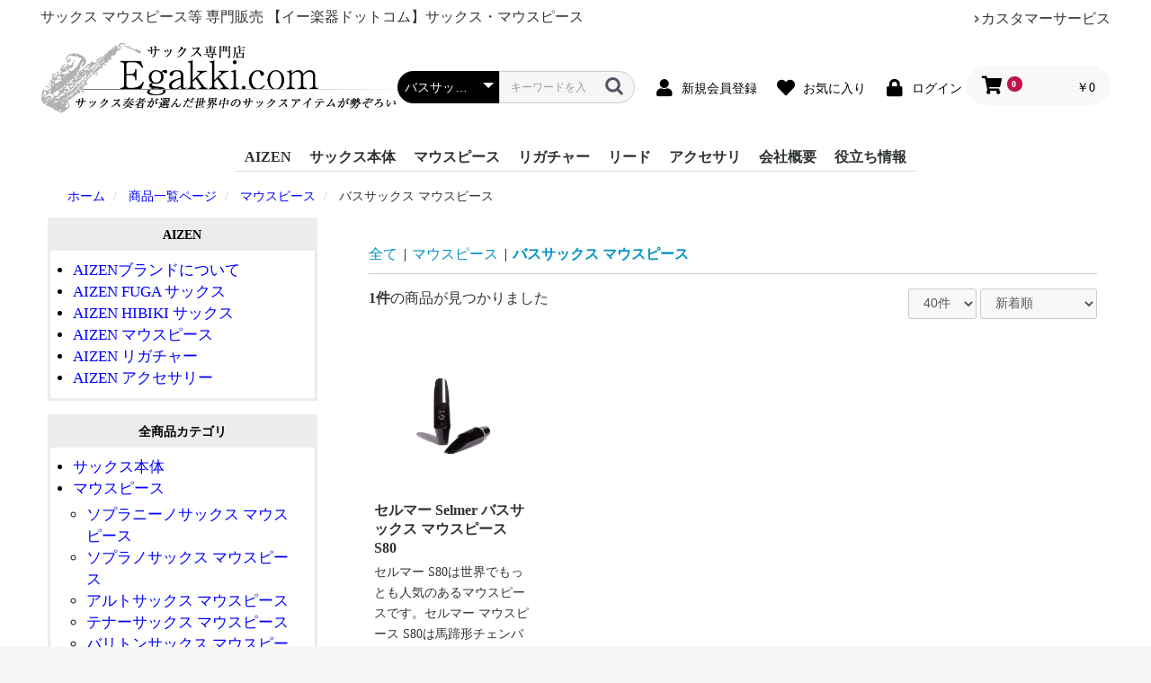

--- FILE ---
content_type: text/html; charset=UTF-8
request_url: https://www.egakki.com/products/list?category_id=27
body_size: 28302
content:
<!doctype html>
<html lang="ja">
<head prefix="og: http://ogp.me/ns# fb: http://ogp.me/ns/fb# product: http://ogp.me/ns/product#">
<link rel="canonical" href="https://www.egakki.com/products/list?category_id=27" />
    <meta charset="utf-8">
    <meta name="viewport" content="width=device-width, initial-scale=1, shrink-to-fit=no">
    <meta name="eccube-csrf-token" content="r5MY_vCMfUpskC4fRBnRecZcDWJCjqbkzGD-Y2fZZmk">
<title>バスサックス マウスピースのサックス通販</title>
<meta name="author" content="egakki.com">
<meta name="description" content="バスサックス マウスピースの購入なら サックス専門店 イー楽器ドットコム">
<meta name="keywords" content="バスサックス,マウスピース,サックス,通販">
    <link rel="icon" href="/html/user_data/assets/img/common/favicon.ico">
    <link rel="stylesheet" href="https://maxcdn.bootstrapcdn.com/bootstrap/3.3.7/css/bootstrap.min.css">
    <link rel="stylesheet" href="https://use.fontawesome.com/releases/v5.3.1/css/all.css" integrity="sha384-mzrmE5qonljUremFsqc01SB46JvROS7bZs3IO2EmfFsd15uHvIt+Y8vEf7N7fWAU" crossorigin="anonymous">
    <link rel="stylesheet" href="//cdn.jsdelivr.net/jquery.slick/1.6.0/slick.css">
    <link rel="stylesheet" href="/html/template/default/assets/css/style.css">
        <script src="https://code.jquery.com/jquery-3.3.1.min.js" integrity="sha256-FgpCb/KJQlLNfOu91ta32o/NMZxltwRo8QtmkMRdAu8=" crossorigin="anonymous"></script>
    <script>
        $(function() {
            $.ajaxSetup({
                'headers': {
                    'ECCUBE-CSRF-TOKEN': $('meta[name="eccube-csrf-token"]').attr('content')
                }
            });
        });
    </script>
                    <!-- ▼★追加CSS・タグ -->
            <link rel="stylesheet" href="/html/template/default/assets/css2/fix/sidecm.css">
<link rel="stylesheet" href="/html/template/default/assets/css2/local/local_common.css">
<link rel="stylesheet" href="/html/template/default/assets/css2/local/entry.css">
<link rel="stylesheet" href="/html/template/default/assets/css2/local/sitemap.css">

<link rel="stylesheet" href="/html/template/default/assets/css2/local/sitemap.css">
<link rel="stylesheet" href="/html/template/default/assets/css2/local/guide.css">

<?php
require_once( dirname(dirname( __FILE__ )) . '/wp-load.php' );
?>



   <script type="text/javascript">
      var _gaq = _gaq || [];
      _gaq.push(['_setAccount', 'UA-1417922-2']);
      _gaq.push(['_trackPageview']);

      (function() {
        var ga = document.createElement('script'); ga.type = 'text/javascript'; ga.async = true;
        ga.src = ('https:' == document.location.protocol ? 'https://ssl' : 'http://www') + '.google-analytics.com/ga.js';
          var s = document.getElementsByTagName('script')[0]; s.parentNode.insertBefore(ga, s);
      })();
    </script>
        <!-- ▲★追加CSS・タグ -->

                        <script type="text/javascript" id="uagaeec_tag">
  if (typeof ga == 'undefined') {
    (function(i,s,o,g,r,a,m){i['GoogleAnalyticsObject']=r;i[r]=i[r]||function(){
    (i[r].q=i[r].q||[]).push(arguments)},i[r].l=1*new Date();a=s.createElement(o),
    m=s.getElementsByTagName(o)[0];a.async=1;a.src=g;m.parentNode.insertBefore(a,m)
    })(window,document,'script','https://www.google-analytics.com/analytics.js','ga');
  }
  ga('create', 'UA-1417922-2', {
            'name': 'plg_uagaeec',
    'cookieDomain': 'auto'
  });
          ga('plg_uagaeec.require', 'ec');
                      ga('plg_uagaeec.ec:addImpression', {
          'id': '148',
          'name': 'セルマー Selmer バスサックス マウスピース S80',
          'list': 'Category List',
                    'category': 'バスサックス マウスピース',
                    'price': '71577',
          'position': 1
        });
                      ga('plg_uagaeec.send', 'pageview');
      if (window.performance) {
      var timeSincePageLoad = Math.round(performance.now());
      ga('plg_uagaeec.send', 'timing', 'EC-CUBE UaGaEEc Plugin', 'load', timeSincePageLoad);
    }
  </script>

        <link rel="stylesheet" href="/html/user_data/assets/css/customize.css">
</head>
<body id="page_product_list" class="product_page">

<div class="ec-layoutRole">
                <div class="ec-layoutRole__header">
                <!-- ▼●ヘッダーテキスト -->
            <script>

$(function () {
  $('#dmenu span').click(function() { 
    if ($(this).attr('class') == 'selected') {
      // メニュー非表示
      $(this).removeClass('selected').next('dl.dwaku').slideUp('fast');
    } else {
      // 表示しているメニューを閉じる
      $('#dmenu span').removeClass('selected');
      $('dl.dwaku').hide();

      // メニュー表示
      $(this).addClass('selected').next('dl.dwaku').slideDown('fast');
    }    
  });
  var over_flg;
  // マウスカーソルがメニュー上/メニュー外
  $('#dmenu span,dl').hover(function(){
    over_flg = true;
  }, function(){
    over_flg = false;
  });  
  
  // メニュー領域外をクリックしたらメニューを閉じる
  $('body').click(function() {
    if (over_flg == false) {
      $('#dmenu span').removeClass('selected');
      $('dl.dwaku').slideUp('fast');
    }
  });
});

</script>

<style>
    
    
@media (max-width: 767px) {
	
	
	#dmenu div {
	z-index:1000;
  position: relative;
}

#dmenu span {
  cursor: pointer;
  text-align:center;
}
	
#dmenu dl.dwaku {
  display: none;
  position: absolute;
  left:-50%;
}
#dmenu li {
	text-align:center;
	width:350px;
	list-style:none;
	background-color:#F3F3F3;
	padding:4px 15px;

}
}


@media (min-width: 768px) {
	
	
	#dmenu div {
	z-index:1000;
  position: relative;
}

#dmenu span {
  cursor: pointer;
}
	
#dmenu dl.dwaku {
  display: none;
  position: absolute;
  right:0px;
}
#dmenu li {
	text-align:right;
	width:340px;
	list-style:none;
	background-color:#F3F3F3;
	padding:4px 15px;

}
}

</style>

<div class="ec-categoryNaviRole">
<div class="header_text">
<h1>サックス マウスピース等 専門販売 【イー楽器ドットコム】サックス・マウスピース</h1>
</div><div class="header_right">

<div id="dmenu">
<div>
<span>カスタマーサービス</span>
<dl class="dwaku">
<li><a href="https://www.egakki.com/user_data/first">初めての方へ</a></li>
<li><a href="https://www.egakki.com/user_data/flow">お買い物手順</a></li>
<li><a href="https://www.egakki.com/user_data/guidance">ご利用案内</a></li>
<li><a href="https://www.egakki.com/user_data/question">よくある質問と答え</a></li>
<li><a href="https://www.egakki.com/user_data/fivereasons">イー楽器ドットコムが選ばれる五つの理由</a></li>
<li><a href="https://www.egakki.com/user_data/voice">頂いたお客様の声</a></li>
<li><a href="https://www.egakki.com/user_data/repair">サックス リペアのご案内</a></li>
<li><a href="https://www.egakki.com/user_data/buy">買い取り査定</a></li>
</dl>
</div>
</div>

</div></div>
        <!-- ▲●ヘッダーテキスト -->
    <!-- ▼●ヘッダー(商品検索・ログインナビ・カート) -->
            <script
  src="//code.jquery.com/ui/1.12.0/jquery-ui.min.js"
  integrity="sha256-eGE6blurk5sHj+rmkfsGYeKyZx3M4bG+ZlFyA7Kns7E="
  crossorigin="anonymous"></script>
  <link rel="stylesheet" href="//code.jquery.com/ui/1.12.0/themes/smoothness/jquery-ui.css">
<script>
$(function() {
    $.ajax({
        url: "https://www.egakki.com/mgsearchproduct",
        type: "POST",
        cache: false,
        dataType: "json",
        success: function(response){
            $(".ec-drawerRole .ec-headerSearch input").autocomplete({
                source: response,
                appendTo: ".ec-drawerRole .ec-input"
            });
            $(".ec-layoutRole .ec-headerSearch input").autocomplete({
                source: response,
            });
        }
    });
})
</script>
<style>
    .ui-autocomplete{
        z-index: 9999;
    }
</style>
<div class="ec-headerRole_2">
       
           
                <h1>
                    <a href="https://www.egakki.com/">
                      <img src="https://www.egakki.com/images/title.png"　alt="サックス専門店 イー楽器ドットコム">       </a>
                </h1>
          
       
    </div>
    

<div class="ec-headerNaviRole">

<div class="ec-headerRole_1">
        <div class="ec-headerTitle">
            <div class="ec-headerTitle__title">
                <h1>
                    <a href="https://www.egakki.com/">
                      <img src="https://www.egakki.com/images/title.png"　alt="サックス専門店 イー楽器ドットコム">       </a>
                </h1>
            </div>
        </div>
    </div>
    
    
    <div class="ec-headerNaviRole__left">
        <div class="ec-headerNaviRole__search">
            
<script
  src="//code.jquery.com/ui/1.12.0/jquery-ui.min.js"
  integrity="sha256-eGE6blurk5sHj+rmkfsGYeKyZx3M4bG+ZlFyA7Kns7E="
  crossorigin="anonymous"></script>
  <link rel="stylesheet" href="//code.jquery.com/ui/1.12.0/themes/smoothness/jquery-ui.css">
<script>
$(function() {
    $.ajax({
        url: "https://www.egakki.com/mgsearchproduct",
        type: "POST",
        cache: false,
        dataType: "json",
        success: function(response){
            $(".ec-drawerRole .ec-headerSearch input").autocomplete({
                source: response,
                appendTo: ".ec-drawerRole .ec-input"
            });
            $(".ec-layoutRole .ec-headerSearch input").autocomplete({
                source: response,
            });
        }
    });
})
</script>
<style>
    .ui-autocomplete{
        z-index: 9999;
    }
</style>

<div class="ec-headerSearch">
    <form method="get" class="searchform" action="/products/list">
        <div class="ec-headerSearch__category">
            <div class="ec-select ec-select_search">
                            <select name="category_id" class="category_id"><option value="">全ての商品</option><option value="1">サックス本体</option><option value="11">　ピッコロサックス本体</option><option value="12">　ソプラニーノサックス本体</option><option value="151">　　セルマー　-Selmer-</option><option value="152">　　ヤナギサワ　-YANAGISAWA-</option><option value="254">　　その他</option><option value="13">　ソプラノサックス本体</option><option value="593">　　アイゼン(AIZEN)</option><option value="142">　　カイルベルト(KEILWERTH)</option><option value="566">　　キャノンボール(Cannonball)</option><option value="143">　　セルマー(Selmer)</option><option value="319">　　ボガーニ(Borgani)</option><option value="144">　　ヤナギサワ(YANAGISAWA)</option><option value="145">　　ヤマハ(YAMAHA)</option><option value="146">　　その他(ソプラノサックス)</option><option value="147">　　1-299,999 円 ソプラノサックス</option><option value="148">　　300,000-599,999 円　ソプラノサックス</option><option value="149">　　600,000円 〜　ソプラノサックス</option><option value="14">　アルトサックス本体</option><option value="517">　　アイゼン AIZEN</option><option value="315">　　インダービネン INDER BINEN</option><option value="132">　　カイルベルト KEILWERTH</option><option value="529">　　キャノンボール Cannonball</option><option value="133">　　セルマー Selmer</option><option value="320">　　ボガーニ Borgani</option><option value="134">　　ヤナギサワ YANAGISAWA</option><option value="135">　　ヤマハ YAMAHA</option><option value="136">　　その他</option><option value="137">　　1-299,999 円 アルトサックス</option><option value="138">　　300,000-599,999 円 アルトサックス</option><option value="139">　　600,000 円〜 アルトサックス</option><option value="15">　テナーサックス本体</option><option value="518">　　AIZEN</option><option value="316">　　インダービネン</option><option value="123">　　カイルベルト</option><option value="530">　　キャノンボール</option><option value="124">　　セルマー</option><option value="321">　　ボガーニ</option><option value="126">　　ヤマハ</option><option value="125">　　ヤナギサワ</option><option value="127">　　その他</option><option value="128">　　1-299,999 円</option><option value="129">　　300,000-599,999 円</option><option value="130">　　600,000 円-</option><option value="16">　バリトンサックス本体</option><option value="594">　　AIZEN(アイゼン)</option><option value="116">　　KEILWERTH(カイルベルト)</option><option value="567">　　Cannonball(キャノンボール)</option><option value="117">　　SELMER(セルマー)</option><option value="118">　　YANAGISAWA(ヤナギサワ)</option><option value="119">　　YAMAHA(ヤマハ)</option><option value="120">　　1-599,999 円　バリトンサックス</option><option value="121">　　600,000 円-バリトンサックス</option><option value="17">　バスサックス本体</option><option value="113">　　Eppelsheim　エッペルスハイム</option><option value="114">　　SELMER　セルマー</option><option value="18">　コントラバスサックス</option><option value="19">　チューバサックス本体</option><option value="20">　ビンテージ・中古サックス本体</option><option value="21">　ビンテージ・中古サックス本体(完売分)</option><option value="347">　その他</option><option value="2">マウスピース</option><option value="22">　ソプラニーノサックス マウスピース</option><option value="278">　　セルマー　-SELMER-</option><option value="277">　　ヤナギサワ-YANAGISAWA-</option><option value="23">　ソプラノサックス マウスピース</option><option value="599">　　ヨハネス・ガーバー(Johannes Gerber)</option><option value="598">　　ウッドストーン(Wood Stone)</option><option value="519">　　アイゼン(AIZEN)</option><option value="550">　　アレクサンダー・ヴィルシャー(Alexander Willscher)</option><option value="300">　　イーエスエム(ESM)</option><option value="373">　　ウォルフ・タイン(Wolfe Tayne)</option><option value="101">　　オットーリンク(Otto Link)</option><option value="377">　　ガイ ホーキンス(Guy Hawkins)</option><option value="102">　　クラウドレイキー(Claude Lakey)</option><option value="269">　　ゴッツ(Gottsu)</option><option value="552">　　ジナー(Zinner)</option><option value="103">　　ジョディジャズ(Jody Jazz)</option><option value="591">　　セオ・ワニー(Theo Wanne)</option><option value="104">　　セルマー(H.SELMER)</option><option value="310">　　デイブガーデラ(Dave Guardala)</option><option value="388">　　ドレイク(Drake)</option><option value="582">　　ナバーロ(NAVARRO)</option><option value="306">　　バリ(Bari)</option><option value="268">　　バンドレン(Vandoren)</option><option value="354">　　ピーターポンゾール(Peter Ponzol)</option><option value="105">　　ビーチラー(Beechler)</option><option value="106">　　ピリンジャー(Pillinger)</option><option value="301">　　フィルバロン(Phil Barone)</option><option value="549">　　フランソワ・ルイ (Francois Louis)</option><option value="270">　　ベルグラーセン(Berg Larsen)</option><option value="107">　　ボビーデュコフ(Bobby Dukoff)</option><option value="299">　　ポマリコ(Pomarico)</option><option value="590">　　マウスピースカフェ(Mouthpiececafe)</option><option value="108">　　メイヤー(Meyer)</option><option value="271">　　ヤナギサワ(YANAGISAWA)</option><option value="548">　　ラニヨン(Runyon)</option><option value="272">　　リバイユ(Lebayle)</option><option value="302">　　ルソー(Rousseau)</option><option value="429">　　ロートン(LAWTON)</option><option value="551">　　その他メーカー</option><option value="110">　　1-19,999 円/ソプラノ</option><option value="111">　　20,000 円-</option><option value="24">　アルトサックス マウスピース</option><option value="601">　　Henri &amp; Christian ヘンリクリスチャン</option><option value="600">　　D&#039;Addario WOODWINDS ダダリオ</option><option value="520">　　アイゼン AIZEN</option><option value="555">　　アレクサンダー・ヴィルシャー　Alexander Willscher</option><option value="87">　　エー・アール・ビー ARB</option><option value="502">　　RPC</option><option value="289">　　イー・エス・エム ESM</option><option value="374">　　ウォルフ・タイン Wolfe Tayne</option><option value="290">　　ウッドストーン woodstone</option><option value="88">　　オットーリンク Otto Link</option><option value="378">　　ガイ ホーキンス Guy Hawkins</option><option value="89">　　クラウドレイキー Claude Lakey</option><option value="262">　　ゴッツ Gottsu</option><option value="553">　　ジナー Zinner</option><option value="90">　　ジョディジャズ Jody Jazz</option><option value="501">　　サックスワークス saxworks</option><option value="91">　　セルマー H.SELMER</option><option value="312">　　セオ・ワニー Theo Wanne</option><option value="92">　　デイブガーデラ Dave Guardala</option><option value="587">　　テッドクラム　Ted Klum</option><option value="389">　　ドレイク Drake</option><option value="581">　　ナバーロ NAVARRO</option><option value="307">　　バリ Bari</option><option value="258">　　バンドレン Vandoren</option><option value="355">　　ピーターポンゾール Peter Ponzol</option><option value="93">　　ビーチラー Beechler</option><option value="94">　　ピリンジャー Pillinger</option><option value="292">　　フィルバロン Phil Barone</option><option value="358">　　フランソワルイ Francois Louis</option><option value="308">　　ブリルハート Brilhart</option><option value="259">　　ベルグラーセン Berg Larsen</option><option value="95">　　ボビーデュコフ Bobby Dukoff</option><option value="291">　　ポマリコ Pomarico</option><option value="525">　　マーマデューク Marmaduke</option><option value="348">　　マウスピースカフェ MouthpieceCafe</option><option value="577">　　マックスサックス　MAXSAX</option><option value="96">　　メイヤー Meyer</option><option value="260">　　ヤナギサワ YANAGISAWA</option><option value="507">　　ヨハネス・ガーバー Johannes Gerber</option><option value="556">　　ラニヨン　Runyon</option><option value="261">　　リバイユ Lebayle</option><option value="293">　　ルソー Rousseau</option><option value="430">　　ロートン LAWTON</option><option value="554">　　その他メーカー</option><option value="98">　　1-19,999 円 アルト</option><option value="99">　　20,000-39,999 円 アルト</option><option value="100">　　40,000 円- アルト</option><option value="25">　テナーサックス マウスピース</option><option value="602">　　Henri &amp; Christian ヘンリクリスチャン</option><option value="521">　　AIZEN　アイゼン</option><option value="560">　　Alexander Willscher　アレクサンダー・ヴィルシャー</option><option value="73">　　ARB エー・アール・ビー</option><option value="503">　　RPC</option><option value="294">　　ESM　イー・エス・エム</option><option value="375">　　Wolfe Tayne　ウォルフ・タイン</option><option value="298">　　woodstone　ウッドストーン</option><option value="74">　　Otto Link オットーリンク</option><option value="379">　　Guy Hawkins ガイ ホーキンス</option><option value="75">　　Claude Lakey クラウドレイキー</option><option value="267">　　Gottsu ゴッツ</option><option value="559">　　Zinner ジナー</option><option value="76">　　Jody Jazz　ジョディジャズ</option><option value="77">　　H.SELMER　セルマー</option><option value="313">　　Theo Wanne セオ・ワニー</option><option value="78">　　Dave Guardala　デイブガーデラ</option><option value="305">　　Ted Klum テッドクラム</option><option value="390">　　Drake ドレイク</option><option value="533">　　NAVARRO　ナバーロ</option><option value="309">　　Bari バリ</option><option value="263">　　Vandoren バンドレン</option><option value="356">　　Peter Ponzol ピーターポンゾール</option><option value="79">　　Beechler ビーチラー</option><option value="80">　　Pillinger ピリンジャー</option><option value="296">　　Phil Barone　フィルバロン</option><option value="359">　　Francois Louis　フランソワルイ</option><option value="264">　　Berg Larsen　ベルグラーセン</option><option value="81">　　Bobby Dukoff　ボビーデュコフ</option><option value="297">　　Pomarico　ポマリコ</option><option value="526">　　Marmaduke マーマデューク</option><option value="349">　　MouthpieceCafe マウスピースカフェ</option><option value="578">　　MAXSAX　マックスサックス</option><option value="82">　　Meyer メイヤー</option><option value="265">　　YANAGISAWA ヤナギサワ</option><option value="508">　　Johannes Gerber ヨハネス・ガーバー</option><option value="558">　　Runyon　ラニヨン</option><option value="266">　　Lebayle リバイユ</option><option value="295">　　Rousseau ルソー</option><option value="431">　　LAWTON ロートン</option><option value="83">　　その他メーカー　テナー</option><option value="84">　　1-29,999 円　テナー</option><option value="85">　　30,000-59,999 円　テナー</option><option value="86">　　60,000 円-　テナー</option><option value="26">　バリトンサックス マウスピース</option><option value="251">　　AIZEN(アイゼン)</option><option value="504">　　RPC</option><option value="565">　　Alexander Willscher(アレクサンダー・ヴィルシャー)</option><option value="63">　　ARB(エー・アール・ビー)</option><option value="303">　　ESM(イー・エス・エム)</option><option value="376">　　Wolfe Tayne(ウォルフ・タイン)</option><option value="64">　　Otto Link(オットーリンク)</option><option value="380">　　Guy Hawkins(ガイ ホーキンス)</option><option value="564">　　Zinner(ジナー)</option><option value="573">　　Jody Jazz(ジョディジャズ)</option><option value="65">　　H.SELMER(セルマー)</option><option value="314">　　Theo Wanne(セオ・ワニー)</option><option value="311">　　Dave Guardala(デイブガーデラ)</option><option value="273">　　Vandoren(バンドレン)</option><option value="357">　　Peter Ponzol(ピーターポンゾール)</option><option value="66">　　Beechler(ビーチラー)</option><option value="67">　　Pillinger(ピリンジャー)</option><option value="563">　　Francois Louis(フランソワ・ルイ)</option><option value="274">　　Berg Larsen(ベルグラーセン)</option><option value="68">　　Bobby Dukoff(ボビーデュコフ)</option><option value="69">　　Meyer(メイヤー)</option><option value="275">　　YANAGISAWA(ヤナギサワ)</option><option value="562">　　Runyon(ラニヨン)</option><option value="276">　　Lebayle(リバイユ)</option><option value="304">　　Rousseau(ルソー)</option><option value="432">　　LAWTON(ロートン)</option><option value="561">　　その他メーカー</option><option value="71">　　1-39,999 円</option><option value="72">　　40,000 円-</option><option value="27" selected="selected">　バスサックス マウスピース</option><option value="28">　ビンテージ・中古サックス マウスピース</option><option value="29">　完売分 ビンテージ・中古サックス マウスピース</option><option value="3">リガチャー</option><option value="30">　ソプラニーノサックスリガチャー</option><option value="280">　　ビージー　-BG-</option><option value="279">　　セルマー -SELMER-</option><option value="513">　　ジーエフシステム-GF-System</option><option value="287">　　1-2,999 円 -ソプラニーノ-</option><option value="288">　　3,000- 円-ソプラニーノ-</option><option value="31">　ソプラノサックスリガチャー</option><option value="569">　　インベスティゲーションズ・マンチェガス(I.M.)</option><option value="177">　　ウィンスロー(winslow)</option><option value="323">　　ウッドストーン(woodstone)</option><option value="535">　　エイチビー(HB)</option><option value="385">　　エルビー・リヨン(LB Lyon)</option><option value="178">　　コンソリ(CONSOLI)</option><option value="509">　　GFシステム(GF-System)</option><option value="281">　　セルマー(H.SELMER)</option><option value="391">　　T シリーズ(T Series)</option><option value="341">　　パラスコス(Paraschos)</option><option value="179">　　ハリソン ハーツ(HARRISON HURTZ)</option><option value="506">　　バンドレン(Vandoren)</option><option value="176">　　ビージー(BG)</option><option value="330">　　フランソワルイ(Francois Louis)</option><option value="334">　　ブランチャー(Brancher)</option><option value="536">　　フロリアンポパ(Florian Popa)</option><option value="583">　　ボガーニ(Borgani)</option><option value="180">　　ボナード(Bonade)</option><option value="534">　　マークジーン(Marc Jean)</option><option value="337">　　モモスペシャル(MOMO SPECIAL)</option><option value="541">　　ヤナギサワ(YANAGISAWA)</option><option value="516">　　リコ(RICO)</option><option value="361">　　ロブナー(Rovner)</option><option value="322">　　その他(ソプラノリガチャー)</option><option value="203">　　1-4,999 円 -ソプラノ-</option><option value="204">　　5,000-9,999 円　-ソプラノ-</option><option value="205">　　10,000 円-　ソプラノ</option><option value="32">　アルトサックスリガチャー</option><option value="615">　　アイゼン AIZEN</option><option value="570">　　インベスティゲーションズ・マンチェガス/I.M.</option><option value="324">　　ウッドストーン/woodstone</option><option value="539">　　エイチビー/HB</option><option value="387">　　エルビー・リヨン/LB Lyon</option><option value="184">　　オレガチャー/Olegature</option><option value="185">　　コンソリ/CONSOLI</option><option value="182">　　サクザス/SAXXAS</option><option value="575">　　セイベー/sayB♭(誠兵衛)</option><option value="282">　　セルマー/H.SELMER</option><option value="505">　　GF・システム-GF-System -</option><option value="392">　　T シリーズ/T Series</option><option value="183">　　T-Balance</option><option value="342">　　パラスコス/Paraschos</option><option value="186">　　ハリソンハーツ/HARRISON HURTZ</option><option value="187">　　バンドレン/Vandoren</option><option value="181">　　ビージー/BG</option><option value="331">　　フランソワ・ルイ/Francois Louis</option><option value="335">　　ブランチャー/Brancher</option><option value="329">　　ブルズアイ/BULLSEYE</option><option value="538">　　フロリアンポパ/Florian Popa</option><option value="317">　　ボガーニ/Borgani</option><option value="188">　　ボナード/Bonade</option><option value="537">　　マークジーン/Marc Jean</option><option value="338">　　モモスペシャル/MOMO SPECIAL</option><option value="540">　　ヤナギサワ/YANAGISAWA</option><option value="514">　　リコ/RICO</option><option value="189">　　ロブナー/Rovner</option><option value="190">　　その他(アルト用リガチャー)</option><option value="206">　　1-4,999 円-アルト-</option><option value="208">　　5,000-9,999 円-アルト-</option><option value="210">　　10,000 円-アルト</option><option value="33">　テナーサックスリガチャー</option><option value="616">　　アイゼン AIZEN</option><option value="571">　　I.M. インベスティゲーションズ・マンチェガス</option><option value="325">　　woodstone ウッドストーン</option><option value="545">　　HB  エイチビー</option><option value="386">　　LB Lyon　エルビー・リヨン</option><option value="194">　　Olegature オレガチャー</option><option value="195">　　CONSOLI　コンソリ</option><option value="192">　　SAXXAS　サクザス</option><option value="576">　　sayB♭(誠兵衛)　セイベー</option><option value="283">　　SELMER　セルマー</option><option value="510">　　GF-System ジーエフ-システム</option><option value="393">　　T Series　Tシリーズ</option><option value="193">　　T-Balance</option><option value="343">　　Paraschos パラスコス</option><option value="196">　　HARRISON HURTZ ハリソンハーツ</option><option value="197">　　Vandoren バンドレン</option><option value="191">　　BG ビージー</option><option value="332">　　Francois Louis フランソワルイ</option><option value="336">　　Brancher ブランチャー</option><option value="328">　　BULLSEYE ブルズアイ</option><option value="544">　　Florian Popa　フロリアンポパ</option><option value="318">　　Borgani ボガーニ</option><option value="198">　　Bonade ボナード</option><option value="543">　　Marc Jean　マークジーン</option><option value="339">　　MOMO SPECIAL モモスペシャル</option><option value="542">　　YANAGISAWA　ヤナギサワ</option><option value="515">　　RICO　リコ</option><option value="199">　　Rovner　ロブナー</option><option value="200">　　その他(テナーリガチャー)</option><option value="207">　　1-4,999 円-テナー</option><option value="209">　　5,000-9,999 円-テナー</option><option value="211">　　10,000 円-　テナー</option><option value="34">　バリトンサックスリガチャー</option><option value="572">　　I.M.(インベスティゲーションズ・マンチェガス)</option><option value="326">　　woodstone(ウッドストーン)</option><option value="284">　　SELMER(セルマー)</option><option value="511">　　GF-System (ジーエフ・システム)</option><option value="394">　　T Series(Tシリーズ)</option><option value="344">　　Paraschos(パラスコス)</option><option value="202">　　HARRISON HURTZ(ハリソンハーツ)</option><option value="512">　　Vandoren(バンドレン)</option><option value="201">　　BG(ビージー)</option><option value="333">　　Francois Louis(フランソワルイ)</option><option value="360">　　Brancher(ブランチャー)</option><option value="547">　　Florian Popa(フロリアンポパ)</option><option value="340">　　MOMO SPECIAL(モモスペシャル)</option><option value="546">　　YANAGISAWA(ヤナギサワ)</option><option value="362">　　Rovner(ロブナー)</option><option value="213">　　1-9,999 円-バリトン-</option><option value="212">　　10,000 円-　バリトン</option><option value="285">　バスサックスリガチャー</option><option value="286">　　H.SELMER/セルマー</option><option value="4">リード</option><option value="35">　ソプラノサックス　リード</option><option value="612">　　ダダリオウッドウインズ D&#039;Addario WOODWINDS</option><option value="458">　　バンドレン(Vandoren)</option><option value="156">　　バリ(Bari)</option><option value="157">　　ファイブラセル(Fibracell)</option><option value="574">　　リコ(Rico)</option><option value="255">　　その他　ソプラノ　リード</option><option value="36">　アルトサックス　リード</option><option value="613">　　ダダリオウッドウインズ D&#039;Addario WOODWINDS</option><option value="158">　　アレキサンダー　Alexander</option><option value="159">　　バリ Bari</option><option value="160">　　バンドレン Vandoren</option><option value="161">　　ファイブラセル Fibracell</option><option value="579">　　マーカ MARCA</option><option value="162">　　リコ RICO</option><option value="170">　　その他 アルト　リード</option><option value="172">　　1-2,999 円　アルトリード</option><option value="174">　　3000 円-　アルトリード</option><option value="37">　テナーサックス　リード</option><option value="614">　　ダダリオウッドウインズ D&#039;Addario WOODWINDS</option><option value="163">　　Alexander　アレキサンダー</option><option value="164">　　Bari　バリ</option><option value="165">　　Vandoren　バンドレン</option><option value="166">　　Fibracell　ファイブラセル</option><option value="580">　　MARCA マーカ</option><option value="532">　　Maccaferri　マカフェリ</option><option value="167">　　RICO　リコ</option><option value="171">　　その他　テナーリード</option><option value="173">　　1-2,999 円　テナーリード</option><option value="175">　　3,000 円〜　テナーリード</option><option value="38">　バリトンサックス　リード</option><option value="168">　　Bari(バリ)</option><option value="169">　　Fibracell(ファイブラセル)</option><option value="256">　　その他　バリトンリード</option><option value="5">ストラップ</option><option value="6">お手入れ用品</option><option value="346">　アクセサリ</option><option value="345">　お手入れ用品</option><option value="7">ネック</option><option value="39">　ソプラノサックスネック</option><option value="58">　　グローガー/Gloger</option><option value="350">　　パラスコス/Paraschos</option><option value="59">　　ヤナギサワ/YANAGISAWA</option><option value="60">　　ヤマハ/YAMAHA</option><option value="61">　　1-29,999 円 ソプラノネック</option><option value="62">　　30,000 円-　ソプラノネック</option><option value="40">　アルトサックスネック</option><option value="588">　　アイゼン　AIZEN</option><option value="351">　　パラスコス Paraschos</option><option value="53">　　グローガー　Gloger</option><option value="55">　　ヤマハ YAMAHA</option><option value="54">　　ヤナギサワ YANAGISAWA</option><option value="56">　　1-29,999 円 アルトネック</option><option value="57">　　30,000 円-　アルトネック</option><option value="41">　テナーサックスネック</option><option value="589">　　AIZEN　アイゼン</option><option value="48">　　Gloger グローガー</option><option value="352">　　Paraschos パラスコス</option><option value="49">　　YANAGISAWA ヤナギサワ</option><option value="50">　　YAMAHA ヤマハ</option><option value="51">　　1-39,999 円 テナーネック</option><option value="52">　　40,000 円- テナーネック</option><option value="42">　バリトンサックスネック</option><option value="44">　　Gloger/グローガー</option><option value="353">　　Paraschos/パラスコス</option><option value="45">　　YANAGISAWA/ヤナギサワ</option><option value="46">　　1-29,999 円　バリトンネック</option><option value="47">　　30,000 円-　バリトンネック</option><option value="43">　バスサックスネック</option><option value="395">ケース</option><option value="396">　ソプラノサックスケース</option><option value="607">　　バッグス/bags</option><option value="605">　　ウッドストーン/WoodStone</option><option value="457">　　ノナカ/NONAKA</option><option value="403">　　バム/BAM</option><option value="400">　　C.C.シャイニーケース/CC Shiny Case</option><option value="416">　　F.E.L</option><option value="433">　　GL CASES</option><option value="407">　　セルマー・パリ/Selmer Paris</option><option value="420">　　プロテック/PROTEC</option><option value="584">　　ラニオンブルース/Reunion Blues</option><option value="440">　　Jakob Winter</option><option value="444">　　Reunion Blues</option><option value="424">　　Ton Art Bags</option><option value="426">　　Wood Stone</option><option value="445">　　1-29,999 円　ソプラノ用</option><option value="452">　　30,000-49,999 円　ソプラノ用</option><option value="453">　　50,000 円-　ソプラノ用</option><option value="397">　アルトサックスケース</option><option value="606">　　bags バッグス</option><option value="603">　　Vivace ヴィヴァーチェ</option><option value="428">　　アイゼン　AIZEN</option><option value="414">　　F.E.L</option><option value="401">　　C.C.シャイニーケース　CC Shiny Case</option><option value="436">　　GL CASES</option><option value="410">　　Selmer Paris　セルマー・パリ</option><option value="411">　　ノナカ　NONAKA</option><option value="404">　　バム　BAM</option><option value="421">　　プロテック　PROTEC</option><option value="595">　　マルコ・マギ MARCO MAGI</option><option value="439">　　ヤコブ・ヴィンター Jakob Winter</option><option value="585">　　ラニオンブルース　Reunion Blues</option><option value="448">　　1-29,999 円　アルト用</option><option value="451">　　30,000-49,999 円　アルト用</option><option value="456">　　50,000 円-　アルト用</option><option value="398">　テナーサックスケース</option><option value="608">　　バッグス/bags</option><option value="604">　　Vivace ヴィヴァーチェ</option><option value="427">　　AIZEN　アイゼン</option><option value="415">　　F.E.L</option><option value="402">　　CC Shiny Case　C.C.シャイニーケース</option><option value="435">　　GL CASES</option><option value="409">　　Selmer Paris　セルマー・パリ</option><option value="417">　　TANK　タンク</option><option value="413">　　NONAKA　ノナカ</option><option value="405">　　BAM　バム</option><option value="419">　　PROTEC　プロテック</option><option value="596">　　MARCO MAGI マルコ・マギ</option><option value="438">　　Jakob Winter ヤコブ・ヴィンター</option><option value="442">　　Reunion Blues　ラニオンブルース</option><option value="447">　　1-29,999 円　テナー用</option><option value="450">　　30,000-49,999 円　テナー用</option><option value="455">　　50,000 円-　テナー用</option><option value="399">　バリトンサックスケース</option><option value="609">　　バッグス/bags</option><option value="406">　　BAM/バム</option><option value="434">　　GL CASES</option><option value="437">　　Jakob Winter</option><option value="412">　　NONAKA/ノナカ</option><option value="418">　　PROTEC/プロテック</option><option value="441">　　Reunion Blues</option><option value="408">　　Selmer Paris/セルマー・パリ</option><option value="422">　　Ton Art Bags</option><option value="446">　　1-29,999 円　バリトン用</option><option value="449">　　30,000-49,999 円　バリトン用</option><option value="454">　　50,000 円-　バリトン用</option><option value="527">フルート</option></select>
    
            </div>
        </div>
        <div class="ec-headerSearch__keyword">
            <div class="ec-input">
                <input type="search" name="name" maxlength="50" class="search-name" placeholder="キーワードを入力" />
                <button class="ec-headerSearch__keywordBtn" type="submit">
                    <div class="ec-icon">
                        <img src="/html/template/default/assets/icon/search-dark.svg" alt="">
                    </div>
                </button>
            </div>
        </div>
    </form>
</div>
        </div>
        <div class="ec-headerRole__navSP">
            
<div class="ec-headerNavSP">
    <i class="fas fa-bars"></i>
</div>
        </div>
    </div>
    <div class="ec-headerNaviRole__right">
        <div class="ec-headerNaviRole__nav">
            
<div class="ec-headerNav">
            <div class="ec-headerNav__item">
            <a href="https://www.egakki.com/entry">
                <i class="ec-headerNav__itemIcon fas fa-user fa-fw"></i>
                <span class="ec-headerNav__itemLink">新規会員登録</span>
            </a>
        </div>
                    <div class="ec-headerNav__item">
                <a href="https://www.egakki.com/mypage/favorite">
                    <i class="ec-headerNav__itemIcon fas fa-heart fa-fw"></i>
                    <span class="ec-headerNav__itemLink">お気に入り</span>
                </a>
            </div>
                <div class="ec-headerNav__item">
            <a href="https://www.egakki.com/mypage/login">
                <i class="ec-headerNav__itemIcon fas fa-lock fa-fw"></i>
                <span class="ec-headerNav__itemLink">ログイン</span>
            </a>
        </div>
    </div>

        </div>
        <div class="ec-headerRole__cart">
            <div class="ec-cartNaviWrap">
    <div class="ec-cartNavi">
        <i class="ec-cartNavi__icon fas fa-shopping-cart">
            <span class="ec-cartNavi__badge">0</span>
        </i>
        <div class="ec-cartNavi__label">
            <div class="ec-cartNavi__price">￥0</div>
        </div>
    </div>
            <div class="ec-cartNaviNull">
            <div class="ec-cartNaviNull__message">
                <p>現在カート内に商品はございません。</p>
            </div>
        </div>
    </div>

        </div>
    </div>
</div>
        <!-- ▲●ヘッダー(商品検索・ログインナビ・カート) -->
    <!-- ▼●ヘッダーナビ -->
            <div class="ec-categoryNaviRole3">
    <div class="ec-itemNav">
        <ul class="ec-itemNav__nav">
           
<li><a href="">AIZEN</a>
 <ul>
 <li><a href="https://www.egakki.com/user_data/aizen_top">AIZENブランドについて</a></li>
  <li><a href="https://www.egakki.com/user_data/sax_fuga">AIZEN FUGA サックス</a></li>
 <li><a href="https://www.egakki.com/user_data/sax_hibiki">AIZEN HIBIKI サックス</a></li>
 <li><a href="https://www.egakki.com/user_data/aizenall">AIZEN マウスピース</a></li>
 <li><a href="https://www.egakki.com/user_data/aizen-freedom-ligature">AIZEN リガチャー</a></li>
 <li><a href="https://www.egakki.com/user_data/aizenproduct#aizenac">AIZEN アクセサリー</a></li>

 </ul>
 </li>
 
<li><a href="https://www.egakki.com/products/list?category_id=1">サックス本体</a>
<ul><li><a href="https://www.egakki.com/products/list.php?category_id=11">ピッコロサックス</a></li>
<li><a href="https://www.egakki.com/products/list.php?category_id=12">ソプラニーノサックス</a></li>
<li><a href="https://www.egakki.com/products/list.php?category_id=13">ソプラノサックス</a></li>
<li><a href="https://www.egakki.com/products/list.php?category_id=14">アルトサックス</a></li>
<li><a href="https://www.egakki.com/products/list.php?category_id=15">テナーサックス</a></li>
<li><a href="https://www.egakki.com/products/list.php?category_id=16">バリトンサックス</a></li>
<li><a href="https://www.egakki.com/products/list.php?category_id=17">バスサックス</a></li>
<li><a href="https://www.egakki.com/products/list.php?category_id=18">コントラバスサックス</a></li>
<li><a href="https://www.egakki.com/products/list.php?category_id=19">チューバサックス</a></li>
<li><a href="https://www.egakki.com/products/list.php?category_id=20">ビンテージサックス</a></li>
<li><a href="https://www.egakki.com/products/list.php?category_id=21">ビンテージ（完売分）</a></li>
<li><a href="https://www.egakki.com/products/list.php?category_id=347">その他 サックス本体</a></li>
<li><a href="https://www.egakki.com/products/list.php?category_id=527">フルート</a></li></ul>
</li>

<li><a href="https://www.egakki.com/products/list?category_id=2">マウスピース</a>
<ul>
<li><a href="https://www.egakki.com/products/list.php?category_id=22">ソプラニーノ マウスピース</a></li>
<li><a href="https://www.egakki.com/products/list.php?category_id=23">ソプラノ マウスピース</a></li>
<li><a href="https://www.egakki.com/products/list.php?category_id=24">アルト マウスピース</a></li>
<li><a href="https://www.egakki.com/products/list.php?category_id=25">テナー マウスピース</a></li>
<li><a href="https://www.egakki.com/products/list.php?category_id=26">バリトン マウスピース</a></li>
<li><a href="https://www.egakki.com/products/list.php?category_id=27">バス マウスピース</a></li>
<li><a href="https://www.egakki.com/products/list.php?category_id=28">ビンテージ マウスピース</a></li>
<li><a href="https://www.egakki.com/products/list.php?category_id=29">ビンテージ マウスピース(完売分)</a></li>
</ul></li>
<li><a href="https://www.egakki.com/products/list?category_id=3">リガチャー</a>
<ul>
<li><a href="https://www.egakki.com/products/list.php?category_id=30">ソプラニーノ リガチャー</a></li>
<li><a href="https://www.egakki.com/products/list.php?category_id=31">ソプラノ リガチャー</a></li>
<li><a href="https://www.egakki.com/products/list.php?category_id=32">アルト リガチャー</a></li>
<li><a href="https://www.egakki.com/products/list.php?category_id=33">テナー リガチャー</a></li>
<li><a href="https://www.egakki.com/products/list.php?category_id=34">バリトン リガチャー</a></li>
</ul></li>
<li><a href="https://www.egakki.com/products/list?category_id=4">リード</a>
<ul>
<li><a href="https://www.egakki.com/products/list.php?category_id=35">ソプラノ　リード</a></li>
<li><a href="https://www.egakki.com/products/list.php?category_id=36">アルト　リード</a></li>
<li><a href="https://www.egakki.com/products/list.php?category_id=37">テナー　リード</a></li>
<li><a href="https://www.egakki.com/products/list.php?category_id=38">バリトン　リード</a></li>

</ul></li>
<li><a href="https://www.egakki.com/products/list?category_id=346">アクセサリ</a>
<ul>
<li><a href="https://www.egakki.com/products/list.php?category_id=5">ストラップ</a></li>
<li><a href="https://www.egakki.com/products/list.php?category_id=7">ネック</a></li>
<li><a href="https://www.egakki.com/products/list.php?category_id=346">アクセサリ</a></li>
<li><a href="https://www.egakki.com/products/list.php?category_id=345">お手入れ用品</a></li>
<li><a href="https://www.egakki.com/products/list.php?category_id=395">ケース</a></li>
</ul></li>
<li><a href="https://www.egakki.com/user_data/company">会社概要</a>
<ul>
 <li><a href="https://www.egakki.com/user_data/company">会社案内</a></li>
  <li><a href="https://www.egakki.com/user_data/owner">代表紹介</a></li>
  <li><a href="https://www.egakki.com/user_data/guidance">ご利用案内</a></li>
 <li><a href="https://www.egakki.com/user_data/personalinformation">お客様の個人情報保護について</a></li>
 <li><a href="https://www.egakki.com/help/tradelaw">特定商取引法</a></li>
 </ul></li>

<li><a href="https://www.egakki.com/">役立ち情報</a><ul>
 <li><a href="https://www.egakki.com/sax_nayami/" target="_blank">サックス悩みブログ</a></li>
  <li><a href="https://www.egakki.com/user_data/saxyakudati">サックス役立ち総合情報</a></li>
 </ul></li>
           </ul>
        
    </div>
</div>
        <!-- ▲●ヘッダーナビ -->

        </div>
    
                <div class="ec-layoutRole__contentTop">
                <!-- ▼●パンくずプラグイン -->
            <!--{
This file is part of the BreadcrumbList3-plugin package.

(c) Nobuhiko Kimoto All Rights Reserved.

For the full copyright and license information, please view the LICENSE
file that was distributed with this source code.
}-->

<style type="text/css">
.breadcrumb {
  padding: 8px 15px;
  list-style: none;
  background-color: #fff;
  border-radius: 2px;
  max-width:1160px;
  margin:5px auto;
}
.breadcrumb > li {
  display: inline-block;
}
.breadcrumb > li + li:before {
  padding: 0 5px;
  color: #ccc;
  content: "/ ";
}
.breadcrumb > .active {
  color: #777;
}
</style>

        <ol class="breadcrumb">
        <li itemscope itemtype="http://data-vocabulary.org/Breadcrumb">
            <a href="https://www.egakki.com/" itemprop="url">
                <span itemprop="title">ホーム</span>
            </a>
        </li>
                        <li itemscope itemtype="http://data-vocabulary.org/Breadcrumb">
            <a href="https://www.egakki.com/products/list" itemprop="url">
                <span itemprop="title">商品一覧ページ</span>
            </a>
        </li>
                                <li itemscope itemtype="http://data-vocabulary.org/Breadcrumb">
            <a href="https://www.egakki.com/products/list?category_id=2" itemprop="url">
                <span itemprop="title">マウスピース</span>
            </a>
        </li>
                
        <li itemscope itemtype="http://data-vocabulary.org/Breadcrumb">
            <span itemprop="title">
                                バスサックス マウスピース
                            </span>
        </li>
    </ol>
    
        <!-- ▲●パンくずプラグイン -->

        </div>
    
    <div class="ec-layoutRole__contents">
                            <div class="ec-layoutRole__left">
                    <!-- ▼■■カテゴリブロック（New） -->
            



<div class="category-side">
  <div class="c-title">AIZEN</div>
 <ul class="ul-root">
 <li><a href="https://www.egakki.com/user_data/aizen_top">AIZENブランドについて</a></li>
  <li><a href="https://www.egakki.com/user_data/sax_fuga">AIZEN FUGA サックス</a></li>
 <li><a href="https://www.egakki.com/user_data/sax_hibiki">AIZEN HIBIKI サックス</a></li>
 <li><a href="https://www.egakki.com/user_data/aizenall">AIZEN マウスピース</a></li>
 <li><a href="https://www.egakki.com/user_data/aizen-freedom-ligature">AIZEN リガチャー</a></li>
 <li><a href="https://www.egakki.com/user_data/aizenproduct#aizenac">AIZEN アクセサリー</a></li>
 </ul>
 </div>
 
 
 
<div class="category-side">
            <div class="c-title">全商品カテゴリ</div>


    <ul class="ul-root">
                                    <li>
                            
        <a href="https://www.egakki.com/products/list?category_id=1">
        サックス本体
    </a>
    
                <ul class="ul-child hidden-cat-side">
                                                <li>
                                
        <a href="https://www.egakki.com/products/list?category_id=11">
        ピッコロサックス本体
    </a>
    
        
                    </li>
                                                                <li>
                                
        <a href="https://www.egakki.com/products/list?category_id=12">
        ソプラニーノサックス本体
    </a>
    
                <ul class="ul-child hidden-cat-side">
                                                <li>
                                
        <a href="https://www.egakki.com/products/list?category_id=151">
        セルマー　-Selmer-
    </a>
    
        
                    </li>
                                                                <li>
                                
        <a href="https://www.egakki.com/products/list?category_id=152">
        ヤナギサワ　-YANAGISAWA-
    </a>
    
        
                    </li>
                                                                <li>
                                
        <a href="https://www.egakki.com/products/list?category_id=254">
        その他
    </a>
    
        
                    </li>
                                    </ul>
    
                    </li>
                                                                <li>
                                
        <a href="https://www.egakki.com/products/list?category_id=13">
        ソプラノサックス本体
    </a>
    
                <ul class="ul-child hidden-cat-side">
                                                <li>
                                
        <a href="https://www.egakki.com/products/list?category_id=593">
        アイゼン(AIZEN)
    </a>
    
        
                    </li>
                                                                <li>
                                
        <a href="https://www.egakki.com/products/list?category_id=142">
        カイルベルト(KEILWERTH)
    </a>
    
        
                    </li>
                                                                <li>
                                
        <a href="https://www.egakki.com/products/list?category_id=566">
        キャノンボール(Cannonball)
    </a>
    
        
                    </li>
                                                                <li>
                                
        <a href="https://www.egakki.com/products/list?category_id=143">
        セルマー(Selmer)
    </a>
    
        
                    </li>
                                                                <li>
                                
        <a href="https://www.egakki.com/products/list?category_id=319">
        ボガーニ(Borgani)
    </a>
    
        
                    </li>
                                                                <li>
                                
        <a href="https://www.egakki.com/products/list?category_id=144">
        ヤナギサワ(YANAGISAWA)
    </a>
    
        
                    </li>
                                                                <li>
                                
        <a href="https://www.egakki.com/products/list?category_id=145">
        ヤマハ(YAMAHA)
    </a>
    
        
                    </li>
                                                                <li>
                                
        <a href="https://www.egakki.com/products/list?category_id=146">
        その他(ソプラノサックス)
    </a>
    
        
                    </li>
                                                                <li>
                                
        <a href="https://www.egakki.com/products/list?category_id=147">
        1-299,999 円 ソプラノサックス
    </a>
    
        
                    </li>
                                                                <li>
                                
        <a href="https://www.egakki.com/products/list?category_id=148">
        300,000-599,999 円　ソプラノサックス
    </a>
    
        
                    </li>
                                                                <li>
                                
        <a href="https://www.egakki.com/products/list?category_id=149">
        600,000円 〜　ソプラノサックス
    </a>
    
        
                    </li>
                                    </ul>
    
                    </li>
                                                                <li>
                                
        <a href="https://www.egakki.com/products/list?category_id=14">
        アルトサックス本体
    </a>
    
                <ul class="ul-child hidden-cat-side">
                                                <li>
                                
        <a href="https://www.egakki.com/products/list?category_id=517">
        アイゼン AIZEN
    </a>
    
        
                    </li>
                                                                <li>
                                
        <a href="https://www.egakki.com/products/list?category_id=315">
        インダービネン INDER BINEN
    </a>
    
        
                    </li>
                                                                <li>
                                
        <a href="https://www.egakki.com/products/list?category_id=132">
        カイルベルト KEILWERTH
    </a>
    
        
                    </li>
                                                                <li>
                                
        <a href="https://www.egakki.com/products/list?category_id=529">
        キャノンボール Cannonball
    </a>
    
        
                    </li>
                                                                <li>
                                
        <a href="https://www.egakki.com/products/list?category_id=133">
        セルマー Selmer
    </a>
    
        
                    </li>
                                                                <li>
                                
        <a href="https://www.egakki.com/products/list?category_id=320">
        ボガーニ Borgani
    </a>
    
        
                    </li>
                                                                <li>
                                
        <a href="https://www.egakki.com/products/list?category_id=134">
        ヤナギサワ YANAGISAWA
    </a>
    
        
                    </li>
                                                                <li>
                                
        <a href="https://www.egakki.com/products/list?category_id=135">
        ヤマハ YAMAHA
    </a>
    
        
                    </li>
                                                                <li>
                                
        <a href="https://www.egakki.com/products/list?category_id=136">
        その他
    </a>
    
        
                    </li>
                                                                <li>
                                
        <a href="https://www.egakki.com/products/list?category_id=137">
        1-299,999 円 アルトサックス
    </a>
    
        
                    </li>
                                                                <li>
                                
        <a href="https://www.egakki.com/products/list?category_id=138">
        300,000-599,999 円 アルトサックス
    </a>
    
        
                    </li>
                                                                <li>
                                
        <a href="https://www.egakki.com/products/list?category_id=139">
        600,000 円〜 アルトサックス
    </a>
    
        
                    </li>
                                    </ul>
    
                    </li>
                                                                <li>
                                
        <a href="https://www.egakki.com/products/list?category_id=15">
        テナーサックス本体
    </a>
    
                <ul class="ul-child hidden-cat-side">
                                                <li>
                                
        <a href="https://www.egakki.com/products/list?category_id=518">
        AIZEN
    </a>
    
        
                    </li>
                                                                <li>
                                
        <a href="https://www.egakki.com/products/list?category_id=316">
        インダービネン
    </a>
    
        
                    </li>
                                                                <li>
                                
        <a href="https://www.egakki.com/products/list?category_id=123">
        カイルベルト
    </a>
    
        
                    </li>
                                                                <li>
                                
        <a href="https://www.egakki.com/products/list?category_id=530">
        キャノンボール
    </a>
    
        
                    </li>
                                                                <li>
                                
        <a href="https://www.egakki.com/products/list?category_id=124">
        セルマー
    </a>
    
        
                    </li>
                                                                <li>
                                
        <a href="https://www.egakki.com/products/list?category_id=321">
        ボガーニ
    </a>
    
        
                    </li>
                                                                <li>
                                
        <a href="https://www.egakki.com/products/list?category_id=126">
        ヤマハ
    </a>
    
        
                    </li>
                                                                <li>
                                
        <a href="https://www.egakki.com/products/list?category_id=125">
        ヤナギサワ
    </a>
    
        
                    </li>
                                                                <li>
                                
        <a href="https://www.egakki.com/products/list?category_id=127">
        その他
    </a>
    
        
                    </li>
                                                                <li>
                                
        <a href="https://www.egakki.com/products/list?category_id=128">
        1-299,999 円
    </a>
    
        
                    </li>
                                                                <li>
                                
        <a href="https://www.egakki.com/products/list?category_id=129">
        300,000-599,999 円
    </a>
    
        
                    </li>
                                                                <li>
                                
        <a href="https://www.egakki.com/products/list?category_id=130">
        600,000 円-
    </a>
    
        
                    </li>
                                    </ul>
    
                    </li>
                                                                <li>
                                
        <a href="https://www.egakki.com/products/list?category_id=16">
        バリトンサックス本体
    </a>
    
                <ul class="ul-child hidden-cat-side">
                                                <li>
                                
        <a href="https://www.egakki.com/products/list?category_id=594">
        AIZEN(アイゼン)
    </a>
    
        
                    </li>
                                                                <li>
                                
        <a href="https://www.egakki.com/products/list?category_id=116">
        KEILWERTH(カイルベルト)
    </a>
    
        
                    </li>
                                                                <li>
                                
        <a href="https://www.egakki.com/products/list?category_id=567">
        Cannonball(キャノンボール)
    </a>
    
        
                    </li>
                                                                <li>
                                
        <a href="https://www.egakki.com/products/list?category_id=117">
        SELMER(セルマー)
    </a>
    
        
                    </li>
                                                                <li>
                                
        <a href="https://www.egakki.com/products/list?category_id=118">
        YANAGISAWA(ヤナギサワ)
    </a>
    
        
                    </li>
                                                                <li>
                                
        <a href="https://www.egakki.com/products/list?category_id=119">
        YAMAHA(ヤマハ)
    </a>
    
        
                    </li>
                                                                <li>
                                
        <a href="https://www.egakki.com/products/list?category_id=120">
        1-599,999 円　バリトンサックス
    </a>
    
        
                    </li>
                                                                <li>
                                
        <a href="https://www.egakki.com/products/list?category_id=121">
        600,000 円-バリトンサックス
    </a>
    
        
                    </li>
                                    </ul>
    
                    </li>
                                                                <li>
                                
        <a href="https://www.egakki.com/products/list?category_id=17">
        バスサックス本体
    </a>
    
                <ul class="ul-child hidden-cat-side">
                                                <li>
                                
        <a href="https://www.egakki.com/products/list?category_id=113">
        Eppelsheim　エッペルスハイム
    </a>
    
        
                    </li>
                                                                <li>
                                
        <a href="https://www.egakki.com/products/list?category_id=114">
        SELMER　セルマー
    </a>
    
        
                    </li>
                                    </ul>
    
                    </li>
                                                                <li>
                                
        <a href="https://www.egakki.com/products/list?category_id=18">
        コントラバスサックス
    </a>
    
        
                    </li>
                                                                <li>
                                
        <a href="https://www.egakki.com/products/list?category_id=19">
        チューバサックス本体
    </a>
    
        
                    </li>
                                                                <li>
                                
        <a href="https://www.egakki.com/products/list?category_id=20">
        ビンテージ・中古サックス本体
    </a>
    
        
                    </li>
                                                                <li>
                                
        <a href="https://www.egakki.com/products/list?category_id=21">
        ビンテージ・中古サックス本体(完売分)
    </a>
    
        
                    </li>
                                                                <li>
                                
        <a href="https://www.egakki.com/products/list?category_id=347">
        その他
    </a>
    
        
                    </li>
                                    </ul>
    
                </li>
                                                <li>
                            
        <a href="https://www.egakki.com/products/list?category_id=2">
        マウスピース
    </a>
    
                <ul class="ul-child hidden-cat-side">
                                                <li>
                                
        <a href="https://www.egakki.com/products/list?category_id=22">
        ソプラニーノサックス マウスピース
    </a>
    
                <ul class="ul-child hidden-cat-side">
                                                <li>
                                
        <a href="https://www.egakki.com/products/list?category_id=278">
        セルマー　-SELMER-
    </a>
    
        
                    </li>
                                                                <li>
                                
        <a href="https://www.egakki.com/products/list?category_id=277">
        ヤナギサワ-YANAGISAWA-
    </a>
    
        
                    </li>
                                    </ul>
    
                    </li>
                                                                <li>
                                
        <a href="https://www.egakki.com/products/list?category_id=23">
        ソプラノサックス マウスピース
    </a>
    
                <ul class="ul-child hidden-cat-side">
                                                <li>
                                
        <a href="https://www.egakki.com/products/list?category_id=599">
        ヨハネス・ガーバー(Johannes Gerber)
    </a>
    
        
                    </li>
                                                                <li>
                                
        <a href="https://www.egakki.com/products/list?category_id=598">
        ウッドストーン(Wood Stone)
    </a>
    
        
                    </li>
                                                                <li>
                                
        <a href="https://www.egakki.com/products/list?category_id=519">
        アイゼン(AIZEN)
    </a>
    
        
                    </li>
                                                                <li>
                                
        <a href="https://www.egakki.com/products/list?category_id=550">
        アレクサンダー・ヴィルシャー(Alexander Willscher)
    </a>
    
        
                    </li>
                                                                <li>
                                
        <a href="https://www.egakki.com/products/list?category_id=300">
        イーエスエム(ESM)
    </a>
    
        
                    </li>
                                                                <li>
                                
        <a href="https://www.egakki.com/products/list?category_id=373">
        ウォルフ・タイン(Wolfe Tayne)
    </a>
    
        
                    </li>
                                                                <li>
                                
        <a href="https://www.egakki.com/products/list?category_id=101">
        オットーリンク(Otto Link)
    </a>
    
        
                    </li>
                                                                <li>
                                
        <a href="https://www.egakki.com/products/list?category_id=377">
        ガイ ホーキンス(Guy Hawkins)
    </a>
    
        
                    </li>
                                                                <li>
                                
        <a href="https://www.egakki.com/products/list?category_id=102">
        クラウドレイキー(Claude Lakey)
    </a>
    
        
                    </li>
                                                                <li>
                                
        <a href="https://www.egakki.com/products/list?category_id=269">
        ゴッツ(Gottsu)
    </a>
    
        
                    </li>
                                                                <li>
                                
        <a href="https://www.egakki.com/products/list?category_id=552">
        ジナー(Zinner)
    </a>
    
        
                    </li>
                                                                <li>
                                
        <a href="https://www.egakki.com/products/list?category_id=103">
        ジョディジャズ(Jody Jazz)
    </a>
    
        
                    </li>
                                                                <li>
                                
        <a href="https://www.egakki.com/products/list?category_id=591">
        セオ・ワニー(Theo Wanne)
    </a>
    
        
                    </li>
                                                                <li>
                                
        <a href="https://www.egakki.com/products/list?category_id=104">
        セルマー(H.SELMER)
    </a>
    
        
                    </li>
                                                                <li>
                                
        <a href="https://www.egakki.com/products/list?category_id=310">
        デイブガーデラ(Dave Guardala)
    </a>
    
        
                    </li>
                                                                <li>
                                
        <a href="https://www.egakki.com/products/list?category_id=388">
        ドレイク(Drake)
    </a>
    
        
                    </li>
                                                                <li>
                                
        <a href="https://www.egakki.com/products/list?category_id=582">
        ナバーロ(NAVARRO)
    </a>
    
        
                    </li>
                                                                <li>
                                
        <a href="https://www.egakki.com/products/list?category_id=306">
        バリ(Bari)
    </a>
    
        
                    </li>
                                                                <li>
                                
        <a href="https://www.egakki.com/products/list?category_id=268">
        バンドレン(Vandoren)
    </a>
    
        
                    </li>
                                                                <li>
                                
        <a href="https://www.egakki.com/products/list?category_id=354">
        ピーターポンゾール(Peter Ponzol)
    </a>
    
        
                    </li>
                                                                <li>
                                
        <a href="https://www.egakki.com/products/list?category_id=105">
        ビーチラー(Beechler)
    </a>
    
        
                    </li>
                                                                <li>
                                
        <a href="https://www.egakki.com/products/list?category_id=106">
        ピリンジャー(Pillinger)
    </a>
    
        
                    </li>
                                                                <li>
                                
        <a href="https://www.egakki.com/products/list?category_id=301">
        フィルバロン(Phil Barone)
    </a>
    
        
                    </li>
                                                                <li>
                                
        <a href="https://www.egakki.com/products/list?category_id=549">
        フランソワ・ルイ (Francois Louis)
    </a>
    
        
                    </li>
                                                                <li>
                                
        <a href="https://www.egakki.com/products/list?category_id=270">
        ベルグラーセン(Berg Larsen)
    </a>
    
        
                    </li>
                                                                <li>
                                
        <a href="https://www.egakki.com/products/list?category_id=107">
        ボビーデュコフ(Bobby Dukoff)
    </a>
    
        
                    </li>
                                                                <li>
                                
        <a href="https://www.egakki.com/products/list?category_id=299">
        ポマリコ(Pomarico)
    </a>
    
        
                    </li>
                                                                <li>
                                
        <a href="https://www.egakki.com/products/list?category_id=590">
        マウスピースカフェ(Mouthpiececafe)
    </a>
    
        
                    </li>
                                                                <li>
                                
        <a href="https://www.egakki.com/products/list?category_id=108">
        メイヤー(Meyer)
    </a>
    
        
                    </li>
                                                                <li>
                                
        <a href="https://www.egakki.com/products/list?category_id=271">
        ヤナギサワ(YANAGISAWA)
    </a>
    
        
                    </li>
                                                                <li>
                                
        <a href="https://www.egakki.com/products/list?category_id=548">
        ラニヨン(Runyon)
    </a>
    
        
                    </li>
                                                                <li>
                                
        <a href="https://www.egakki.com/products/list?category_id=272">
        リバイユ(Lebayle)
    </a>
    
        
                    </li>
                                                                <li>
                                
        <a href="https://www.egakki.com/products/list?category_id=302">
        ルソー(Rousseau)
    </a>
    
        
                    </li>
                                                                <li>
                                
        <a href="https://www.egakki.com/products/list?category_id=429">
        ロートン(LAWTON)
    </a>
    
        
                    </li>
                                                                <li>
                                
        <a href="https://www.egakki.com/products/list?category_id=551">
        その他メーカー
    </a>
    
        
                    </li>
                                                                <li>
                                
        <a href="https://www.egakki.com/products/list?category_id=110">
        1-19,999 円/ソプラノ
    </a>
    
        
                    </li>
                                                                <li>
                                
        <a href="https://www.egakki.com/products/list?category_id=111">
        20,000 円-
    </a>
    
        
                    </li>
                                    </ul>
    
                    </li>
                                                                <li>
                                
        <a href="https://www.egakki.com/products/list?category_id=24">
        アルトサックス マウスピース
    </a>
    
                <ul class="ul-child hidden-cat-side">
                                                <li>
                                
        <a href="https://www.egakki.com/products/list?category_id=601">
        Henri &amp; Christian ヘンリクリスチャン
    </a>
    
        
                    </li>
                                                                <li>
                                
        <a href="https://www.egakki.com/products/list?category_id=600">
        D&#039;Addario WOODWINDS ダダリオ
    </a>
    
        
                    </li>
                                                                <li>
                                
        <a href="https://www.egakki.com/products/list?category_id=520">
        アイゼン AIZEN
    </a>
    
        
                    </li>
                                                                <li>
                                
        <a href="https://www.egakki.com/products/list?category_id=555">
        アレクサンダー・ヴィルシャー　Alexander Willscher
    </a>
    
        
                    </li>
                                                                <li>
                                
        <a href="https://www.egakki.com/products/list?category_id=87">
        エー・アール・ビー ARB
    </a>
    
        
                    </li>
                                                                <li>
                                
        <a href="https://www.egakki.com/products/list?category_id=502">
        RPC
    </a>
    
        
                    </li>
                                                                <li>
                                
        <a href="https://www.egakki.com/products/list?category_id=289">
        イー・エス・エム ESM
    </a>
    
        
                    </li>
                                                                <li>
                                
        <a href="https://www.egakki.com/products/list?category_id=374">
        ウォルフ・タイン Wolfe Tayne
    </a>
    
        
                    </li>
                                                                <li>
                                
        <a href="https://www.egakki.com/products/list?category_id=290">
        ウッドストーン woodstone
    </a>
    
        
                    </li>
                                                                <li>
                                
        <a href="https://www.egakki.com/products/list?category_id=88">
        オットーリンク Otto Link
    </a>
    
        
                    </li>
                                                                <li>
                                
        <a href="https://www.egakki.com/products/list?category_id=378">
        ガイ ホーキンス Guy Hawkins
    </a>
    
        
                    </li>
                                                                <li>
                                
        <a href="https://www.egakki.com/products/list?category_id=89">
        クラウドレイキー Claude Lakey
    </a>
    
        
                    </li>
                                                                <li>
                                
        <a href="https://www.egakki.com/products/list?category_id=262">
        ゴッツ Gottsu
    </a>
    
        
                    </li>
                                                                <li>
                                
        <a href="https://www.egakki.com/products/list?category_id=553">
        ジナー Zinner
    </a>
    
        
                    </li>
                                                                <li>
                                
        <a href="https://www.egakki.com/products/list?category_id=90">
        ジョディジャズ Jody Jazz
    </a>
    
        
                    </li>
                                                                <li>
                                
        <a href="https://www.egakki.com/products/list?category_id=501">
        サックスワークス saxworks
    </a>
    
        
                    </li>
                                                                <li>
                                
        <a href="https://www.egakki.com/products/list?category_id=91">
        セルマー H.SELMER
    </a>
    
        
                    </li>
                                                                <li>
                                
        <a href="https://www.egakki.com/products/list?category_id=312">
        セオ・ワニー Theo Wanne
    </a>
    
        
                    </li>
                                                                <li>
                                
        <a href="https://www.egakki.com/products/list?category_id=92">
        デイブガーデラ Dave Guardala
    </a>
    
        
                    </li>
                                                                <li>
                                
        <a href="https://www.egakki.com/products/list?category_id=587">
        テッドクラム　Ted Klum
    </a>
    
        
                    </li>
                                                                <li>
                                
        <a href="https://www.egakki.com/products/list?category_id=389">
        ドレイク Drake
    </a>
    
        
                    </li>
                                                                <li>
                                
        <a href="https://www.egakki.com/products/list?category_id=581">
        ナバーロ NAVARRO
    </a>
    
        
                    </li>
                                                                <li>
                                
        <a href="https://www.egakki.com/products/list?category_id=307">
        バリ Bari
    </a>
    
        
                    </li>
                                                                <li>
                                
        <a href="https://www.egakki.com/products/list?category_id=258">
        バンドレン Vandoren
    </a>
    
        
                    </li>
                                                                <li>
                                
        <a href="https://www.egakki.com/products/list?category_id=355">
        ピーターポンゾール Peter Ponzol
    </a>
    
        
                    </li>
                                                                <li>
                                
        <a href="https://www.egakki.com/products/list?category_id=93">
        ビーチラー Beechler
    </a>
    
        
                    </li>
                                                                <li>
                                
        <a href="https://www.egakki.com/products/list?category_id=94">
        ピリンジャー Pillinger
    </a>
    
        
                    </li>
                                                                <li>
                                
        <a href="https://www.egakki.com/products/list?category_id=292">
        フィルバロン Phil Barone
    </a>
    
        
                    </li>
                                                                <li>
                                
        <a href="https://www.egakki.com/products/list?category_id=358">
        フランソワルイ Francois Louis
    </a>
    
        
                    </li>
                                                                <li>
                                
        <a href="https://www.egakki.com/products/list?category_id=308">
        ブリルハート Brilhart
    </a>
    
        
                    </li>
                                                                <li>
                                
        <a href="https://www.egakki.com/products/list?category_id=259">
        ベルグラーセン Berg Larsen
    </a>
    
        
                    </li>
                                                                <li>
                                
        <a href="https://www.egakki.com/products/list?category_id=95">
        ボビーデュコフ Bobby Dukoff
    </a>
    
        
                    </li>
                                                                <li>
                                
        <a href="https://www.egakki.com/products/list?category_id=291">
        ポマリコ Pomarico
    </a>
    
        
                    </li>
                                                                <li>
                                
        <a href="https://www.egakki.com/products/list?category_id=525">
        マーマデューク Marmaduke
    </a>
    
        
                    </li>
                                                                <li>
                                
        <a href="https://www.egakki.com/products/list?category_id=348">
        マウスピースカフェ MouthpieceCafe
    </a>
    
        
                    </li>
                                                                <li>
                                
        <a href="https://www.egakki.com/products/list?category_id=577">
        マックスサックス　MAXSAX
    </a>
    
        
                    </li>
                                                                <li>
                                
        <a href="https://www.egakki.com/products/list?category_id=96">
        メイヤー Meyer
    </a>
    
        
                    </li>
                                                                <li>
                                
        <a href="https://www.egakki.com/products/list?category_id=260">
        ヤナギサワ YANAGISAWA
    </a>
    
        
                    </li>
                                                                <li>
                                
        <a href="https://www.egakki.com/products/list?category_id=507">
        ヨハネス・ガーバー Johannes Gerber
    </a>
    
        
                    </li>
                                                                <li>
                                
        <a href="https://www.egakki.com/products/list?category_id=556">
        ラニヨン　Runyon
    </a>
    
        
                    </li>
                                                                <li>
                                
        <a href="https://www.egakki.com/products/list?category_id=261">
        リバイユ Lebayle
    </a>
    
        
                    </li>
                                                                <li>
                                
        <a href="https://www.egakki.com/products/list?category_id=293">
        ルソー Rousseau
    </a>
    
        
                    </li>
                                                                <li>
                                
        <a href="https://www.egakki.com/products/list?category_id=430">
        ロートン LAWTON
    </a>
    
        
                    </li>
                                                                <li>
                                
        <a href="https://www.egakki.com/products/list?category_id=554">
        その他メーカー
    </a>
    
        
                    </li>
                                                                <li>
                                
        <a href="https://www.egakki.com/products/list?category_id=98">
        1-19,999 円 アルト
    </a>
    
        
                    </li>
                                                                <li>
                                
        <a href="https://www.egakki.com/products/list?category_id=99">
        20,000-39,999 円 アルト
    </a>
    
        
                    </li>
                                                                <li>
                                
        <a href="https://www.egakki.com/products/list?category_id=100">
        40,000 円- アルト
    </a>
    
        
                    </li>
                                    </ul>
    
                    </li>
                                                                <li>
                                
        <a href="https://www.egakki.com/products/list?category_id=25">
        テナーサックス マウスピース
    </a>
    
                <ul class="ul-child hidden-cat-side">
                                                <li>
                                
        <a href="https://www.egakki.com/products/list?category_id=602">
        Henri &amp; Christian ヘンリクリスチャン
    </a>
    
        
                    </li>
                                                                <li>
                                
        <a href="https://www.egakki.com/products/list?category_id=521">
        AIZEN　アイゼン
    </a>
    
        
                    </li>
                                                                <li>
                                
        <a href="https://www.egakki.com/products/list?category_id=560">
        Alexander Willscher　アレクサンダー・ヴィルシャー
    </a>
    
        
                    </li>
                                                                <li>
                                
        <a href="https://www.egakki.com/products/list?category_id=73">
        ARB エー・アール・ビー
    </a>
    
        
                    </li>
                                                                <li>
                                
        <a href="https://www.egakki.com/products/list?category_id=503">
        RPC
    </a>
    
        
                    </li>
                                                                <li>
                                
        <a href="https://www.egakki.com/products/list?category_id=294">
        ESM　イー・エス・エム
    </a>
    
        
                    </li>
                                                                <li>
                                
        <a href="https://www.egakki.com/products/list?category_id=375">
        Wolfe Tayne　ウォルフ・タイン
    </a>
    
        
                    </li>
                                                                <li>
                                
        <a href="https://www.egakki.com/products/list?category_id=298">
        woodstone　ウッドストーン
    </a>
    
        
                    </li>
                                                                <li>
                                
        <a href="https://www.egakki.com/products/list?category_id=74">
        Otto Link オットーリンク
    </a>
    
        
                    </li>
                                                                <li>
                                
        <a href="https://www.egakki.com/products/list?category_id=379">
        Guy Hawkins ガイ ホーキンス
    </a>
    
        
                    </li>
                                                                <li>
                                
        <a href="https://www.egakki.com/products/list?category_id=75">
        Claude Lakey クラウドレイキー
    </a>
    
        
                    </li>
                                                                <li>
                                
        <a href="https://www.egakki.com/products/list?category_id=267">
        Gottsu ゴッツ
    </a>
    
        
                    </li>
                                                                <li>
                                
        <a href="https://www.egakki.com/products/list?category_id=559">
        Zinner ジナー
    </a>
    
        
                    </li>
                                                                <li>
                                
        <a href="https://www.egakki.com/products/list?category_id=76">
        Jody Jazz　ジョディジャズ
    </a>
    
        
                    </li>
                                                                <li>
                                
        <a href="https://www.egakki.com/products/list?category_id=77">
        H.SELMER　セルマー
    </a>
    
        
                    </li>
                                                                <li>
                                
        <a href="https://www.egakki.com/products/list?category_id=313">
        Theo Wanne セオ・ワニー
    </a>
    
        
                    </li>
                                                                <li>
                                
        <a href="https://www.egakki.com/products/list?category_id=78">
        Dave Guardala　デイブガーデラ
    </a>
    
        
                    </li>
                                                                <li>
                                
        <a href="https://www.egakki.com/products/list?category_id=305">
        Ted Klum テッドクラム
    </a>
    
        
                    </li>
                                                                <li>
                                
        <a href="https://www.egakki.com/products/list?category_id=390">
        Drake ドレイク
    </a>
    
        
                    </li>
                                                                <li>
                                
        <a href="https://www.egakki.com/products/list?category_id=533">
        NAVARRO　ナバーロ
    </a>
    
        
                    </li>
                                                                <li>
                                
        <a href="https://www.egakki.com/products/list?category_id=309">
        Bari バリ
    </a>
    
        
                    </li>
                                                                <li>
                                
        <a href="https://www.egakki.com/products/list?category_id=263">
        Vandoren バンドレン
    </a>
    
        
                    </li>
                                                                <li>
                                
        <a href="https://www.egakki.com/products/list?category_id=356">
        Peter Ponzol ピーターポンゾール
    </a>
    
        
                    </li>
                                                                <li>
                                
        <a href="https://www.egakki.com/products/list?category_id=79">
        Beechler ビーチラー
    </a>
    
        
                    </li>
                                                                <li>
                                
        <a href="https://www.egakki.com/products/list?category_id=80">
        Pillinger ピリンジャー
    </a>
    
        
                    </li>
                                                                <li>
                                
        <a href="https://www.egakki.com/products/list?category_id=296">
        Phil Barone　フィルバロン
    </a>
    
        
                    </li>
                                                                <li>
                                
        <a href="https://www.egakki.com/products/list?category_id=359">
        Francois Louis　フランソワルイ
    </a>
    
        
                    </li>
                                                                <li>
                                
        <a href="https://www.egakki.com/products/list?category_id=264">
        Berg Larsen　ベルグラーセン
    </a>
    
        
                    </li>
                                                                <li>
                                
        <a href="https://www.egakki.com/products/list?category_id=81">
        Bobby Dukoff　ボビーデュコフ
    </a>
    
        
                    </li>
                                                                <li>
                                
        <a href="https://www.egakki.com/products/list?category_id=297">
        Pomarico　ポマリコ
    </a>
    
        
                    </li>
                                                                <li>
                                
        <a href="https://www.egakki.com/products/list?category_id=526">
        Marmaduke マーマデューク
    </a>
    
        
                    </li>
                                                                <li>
                                
        <a href="https://www.egakki.com/products/list?category_id=349">
        MouthpieceCafe マウスピースカフェ
    </a>
    
        
                    </li>
                                                                <li>
                                
        <a href="https://www.egakki.com/products/list?category_id=578">
        MAXSAX　マックスサックス
    </a>
    
        
                    </li>
                                                                <li>
                                
        <a href="https://www.egakki.com/products/list?category_id=82">
        Meyer メイヤー
    </a>
    
        
                    </li>
                                                                <li>
                                
        <a href="https://www.egakki.com/products/list?category_id=265">
        YANAGISAWA ヤナギサワ
    </a>
    
        
                    </li>
                                                                <li>
                                
        <a href="https://www.egakki.com/products/list?category_id=508">
        Johannes Gerber ヨハネス・ガーバー
    </a>
    
        
                    </li>
                                                                <li>
                                
        <a href="https://www.egakki.com/products/list?category_id=558">
        Runyon　ラニヨン
    </a>
    
        
                    </li>
                                                                <li>
                                
        <a href="https://www.egakki.com/products/list?category_id=266">
        Lebayle リバイユ
    </a>
    
        
                    </li>
                                                                <li>
                                
        <a href="https://www.egakki.com/products/list?category_id=295">
        Rousseau ルソー
    </a>
    
        
                    </li>
                                                                <li>
                                
        <a href="https://www.egakki.com/products/list?category_id=431">
        LAWTON ロートン
    </a>
    
        
                    </li>
                                                                <li>
                                
        <a href="https://www.egakki.com/products/list?category_id=83">
        その他メーカー　テナー
    </a>
    
        
                    </li>
                                                                <li>
                                
        <a href="https://www.egakki.com/products/list?category_id=84">
        1-29,999 円　テナー
    </a>
    
        
                    </li>
                                                                <li>
                                
        <a href="https://www.egakki.com/products/list?category_id=85">
        30,000-59,999 円　テナー
    </a>
    
        
                    </li>
                                                                <li>
                                
        <a href="https://www.egakki.com/products/list?category_id=86">
        60,000 円-　テナー
    </a>
    
        
                    </li>
                                    </ul>
    
                    </li>
                                                                <li>
                                
        <a href="https://www.egakki.com/products/list?category_id=26">
        バリトンサックス マウスピース
    </a>
    
                <ul class="ul-child hidden-cat-side">
                                                <li>
                                
        <a href="https://www.egakki.com/products/list?category_id=251">
        AIZEN(アイゼン)
    </a>
    
        
                    </li>
                                                                <li>
                                
        <a href="https://www.egakki.com/products/list?category_id=504">
        RPC
    </a>
    
        
                    </li>
                                                                <li>
                                
        <a href="https://www.egakki.com/products/list?category_id=565">
        Alexander Willscher(アレクサンダー・ヴィルシャー)
    </a>
    
        
                    </li>
                                                                <li>
                                
        <a href="https://www.egakki.com/products/list?category_id=63">
        ARB(エー・アール・ビー)
    </a>
    
        
                    </li>
                                                                <li>
                                
        <a href="https://www.egakki.com/products/list?category_id=303">
        ESM(イー・エス・エム)
    </a>
    
        
                    </li>
                                                                <li>
                                
        <a href="https://www.egakki.com/products/list?category_id=376">
        Wolfe Tayne(ウォルフ・タイン)
    </a>
    
        
                    </li>
                                                                <li>
                                
        <a href="https://www.egakki.com/products/list?category_id=64">
        Otto Link(オットーリンク)
    </a>
    
        
                    </li>
                                                                <li>
                                
        <a href="https://www.egakki.com/products/list?category_id=380">
        Guy Hawkins(ガイ ホーキンス)
    </a>
    
        
                    </li>
                                                                <li>
                                
        <a href="https://www.egakki.com/products/list?category_id=564">
        Zinner(ジナー)
    </a>
    
        
                    </li>
                                                                <li>
                                
        <a href="https://www.egakki.com/products/list?category_id=573">
        Jody Jazz(ジョディジャズ)
    </a>
    
        
                    </li>
                                                                <li>
                                
        <a href="https://www.egakki.com/products/list?category_id=65">
        H.SELMER(セルマー)
    </a>
    
        
                    </li>
                                                                <li>
                                
        <a href="https://www.egakki.com/products/list?category_id=314">
        Theo Wanne(セオ・ワニー)
    </a>
    
        
                    </li>
                                                                <li>
                                
        <a href="https://www.egakki.com/products/list?category_id=311">
        Dave Guardala(デイブガーデラ)
    </a>
    
        
                    </li>
                                                                <li>
                                
        <a href="https://www.egakki.com/products/list?category_id=273">
        Vandoren(バンドレン)
    </a>
    
        
                    </li>
                                                                <li>
                                
        <a href="https://www.egakki.com/products/list?category_id=357">
        Peter Ponzol(ピーターポンゾール)
    </a>
    
        
                    </li>
                                                                <li>
                                
        <a href="https://www.egakki.com/products/list?category_id=66">
        Beechler(ビーチラー)
    </a>
    
        
                    </li>
                                                                <li>
                                
        <a href="https://www.egakki.com/products/list?category_id=67">
        Pillinger(ピリンジャー)
    </a>
    
        
                    </li>
                                                                <li>
                                
        <a href="https://www.egakki.com/products/list?category_id=563">
        Francois Louis(フランソワ・ルイ)
    </a>
    
        
                    </li>
                                                                <li>
                                
        <a href="https://www.egakki.com/products/list?category_id=274">
        Berg Larsen(ベルグラーセン)
    </a>
    
        
                    </li>
                                                                <li>
                                
        <a href="https://www.egakki.com/products/list?category_id=68">
        Bobby Dukoff(ボビーデュコフ)
    </a>
    
        
                    </li>
                                                                <li>
                                
        <a href="https://www.egakki.com/products/list?category_id=69">
        Meyer(メイヤー)
    </a>
    
        
                    </li>
                                                                <li>
                                
        <a href="https://www.egakki.com/products/list?category_id=275">
        YANAGISAWA(ヤナギサワ)
    </a>
    
        
                    </li>
                                                                <li>
                                
        <a href="https://www.egakki.com/products/list?category_id=562">
        Runyon(ラニヨン)
    </a>
    
        
                    </li>
                                                                <li>
                                
        <a href="https://www.egakki.com/products/list?category_id=276">
        Lebayle(リバイユ)
    </a>
    
        
                    </li>
                                                                <li>
                                
        <a href="https://www.egakki.com/products/list?category_id=304">
        Rousseau(ルソー)
    </a>
    
        
                    </li>
                                                                <li>
                                
        <a href="https://www.egakki.com/products/list?category_id=432">
        LAWTON(ロートン)
    </a>
    
        
                    </li>
                                                                <li>
                                
        <a href="https://www.egakki.com/products/list?category_id=561">
        その他メーカー
    </a>
    
        
                    </li>
                                                                <li>
                                
        <a href="https://www.egakki.com/products/list?category_id=71">
        1-39,999 円
    </a>
    
        
                    </li>
                                                                <li>
                                
        <a href="https://www.egakki.com/products/list?category_id=72">
        40,000 円-
    </a>
    
        
                    </li>
                                    </ul>
    
                    </li>
                                                                <li class="li-current">
                                
        <a href="https://www.egakki.com/products/list?category_id=27">
        バスサックス マウスピース
    </a>
    
        
                    </li>
                                                                <li>
                                
        <a href="https://www.egakki.com/products/list?category_id=28">
        ビンテージ・中古サックス マウスピース
    </a>
    
        
                    </li>
                                                                <li>
                                
        <a href="https://www.egakki.com/products/list?category_id=29">
        完売分 ビンテージ・中古サックス マウスピース
    </a>
    
        
                    </li>
                                    </ul>
    
                </li>
                                                <li>
                            
        <a href="https://www.egakki.com/products/list?category_id=3">
        リガチャー
    </a>
    
                <ul class="ul-child hidden-cat-side">
                                                <li>
                                
        <a href="https://www.egakki.com/products/list?category_id=30">
        ソプラニーノサックスリガチャー
    </a>
    
                <ul class="ul-child hidden-cat-side">
                                                <li>
                                
        <a href="https://www.egakki.com/products/list?category_id=280">
        ビージー　-BG-
    </a>
    
        
                    </li>
                                                                <li>
                                
        <a href="https://www.egakki.com/products/list?category_id=279">
        セルマー -SELMER-
    </a>
    
        
                    </li>
                                                                <li>
                                
        <a href="https://www.egakki.com/products/list?category_id=513">
        ジーエフシステム-GF-System
    </a>
    
        
                    </li>
                                                                <li>
                                
        <a href="https://www.egakki.com/products/list?category_id=287">
        1-2,999 円 -ソプラニーノ-
    </a>
    
        
                    </li>
                                                                <li>
                                
        <a href="https://www.egakki.com/products/list?category_id=288">
        3,000- 円-ソプラニーノ-
    </a>
    
        
                    </li>
                                    </ul>
    
                    </li>
                                                                <li>
                                
        <a href="https://www.egakki.com/products/list?category_id=31">
        ソプラノサックスリガチャー
    </a>
    
                <ul class="ul-child hidden-cat-side">
                                                <li>
                                
        <a href="https://www.egakki.com/products/list?category_id=569">
        インベスティゲーションズ・マンチェガス(I.M.)
    </a>
    
        
                    </li>
                                                                <li>
                                
        <a href="https://www.egakki.com/products/list?category_id=177">
        ウィンスロー(winslow)
    </a>
    
        
                    </li>
                                                                <li>
                                
        <a href="https://www.egakki.com/products/list?category_id=323">
        ウッドストーン(woodstone)
    </a>
    
        
                    </li>
                                                                <li>
                                
        <a href="https://www.egakki.com/products/list?category_id=535">
        エイチビー(HB)
    </a>
    
        
                    </li>
                                                                <li>
                                
        <a href="https://www.egakki.com/products/list?category_id=385">
        エルビー・リヨン(LB Lyon)
    </a>
    
        
                    </li>
                                                                <li>
                                
        <a href="https://www.egakki.com/products/list?category_id=178">
        コンソリ(CONSOLI)
    </a>
    
        
                    </li>
                                                                <li>
                                
        <a href="https://www.egakki.com/products/list?category_id=509">
        GFシステム(GF-System)
    </a>
    
        
                    </li>
                                                                <li>
                                
        <a href="https://www.egakki.com/products/list?category_id=281">
        セルマー(H.SELMER)
    </a>
    
        
                    </li>
                                                                <li>
                                
        <a href="https://www.egakki.com/products/list?category_id=391">
        T シリーズ(T Series)
    </a>
    
        
                    </li>
                                                                <li>
                                
        <a href="https://www.egakki.com/products/list?category_id=341">
        パラスコス(Paraschos)
    </a>
    
        
                    </li>
                                                                <li>
                                
        <a href="https://www.egakki.com/products/list?category_id=179">
        ハリソン ハーツ(HARRISON HURTZ)
    </a>
    
        
                    </li>
                                                                <li>
                                
        <a href="https://www.egakki.com/products/list?category_id=506">
        バンドレン(Vandoren)
    </a>
    
        
                    </li>
                                                                <li>
                                
        <a href="https://www.egakki.com/products/list?category_id=176">
        ビージー(BG)
    </a>
    
        
                    </li>
                                                                <li>
                                
        <a href="https://www.egakki.com/products/list?category_id=330">
        フランソワルイ(Francois Louis)
    </a>
    
        
                    </li>
                                                                <li>
                                
        <a href="https://www.egakki.com/products/list?category_id=334">
        ブランチャー(Brancher)
    </a>
    
        
                    </li>
                                                                <li>
                                
        <a href="https://www.egakki.com/products/list?category_id=536">
        フロリアンポパ(Florian Popa)
    </a>
    
        
                    </li>
                                                                <li>
                                
        <a href="https://www.egakki.com/products/list?category_id=583">
        ボガーニ(Borgani)
    </a>
    
        
                    </li>
                                                                <li>
                                
        <a href="https://www.egakki.com/products/list?category_id=180">
        ボナード(Bonade)
    </a>
    
        
                    </li>
                                                                <li>
                                
        <a href="https://www.egakki.com/products/list?category_id=534">
        マークジーン(Marc Jean)
    </a>
    
        
                    </li>
                                                                <li>
                                
        <a href="https://www.egakki.com/products/list?category_id=337">
        モモスペシャル(MOMO SPECIAL)
    </a>
    
        
                    </li>
                                                                <li>
                                
        <a href="https://www.egakki.com/products/list?category_id=541">
        ヤナギサワ(YANAGISAWA)
    </a>
    
        
                    </li>
                                                                <li>
                                
        <a href="https://www.egakki.com/products/list?category_id=516">
        リコ(RICO)
    </a>
    
        
                    </li>
                                                                <li>
                                
        <a href="https://www.egakki.com/products/list?category_id=361">
        ロブナー(Rovner)
    </a>
    
        
                    </li>
                                                                <li>
                                
        <a href="https://www.egakki.com/products/list?category_id=322">
        その他(ソプラノリガチャー)
    </a>
    
        
                    </li>
                                                                <li>
                                
        <a href="https://www.egakki.com/products/list?category_id=203">
        1-4,999 円 -ソプラノ-
    </a>
    
        
                    </li>
                                                                <li>
                                
        <a href="https://www.egakki.com/products/list?category_id=204">
        5,000-9,999 円　-ソプラノ-
    </a>
    
        
                    </li>
                                                                <li>
                                
        <a href="https://www.egakki.com/products/list?category_id=205">
        10,000 円-　ソプラノ
    </a>
    
        
                    </li>
                                    </ul>
    
                    </li>
                                                                <li>
                                
        <a href="https://www.egakki.com/products/list?category_id=32">
        アルトサックスリガチャー
    </a>
    
                <ul class="ul-child hidden-cat-side">
                                                <li>
                                
        <a href="https://www.egakki.com/products/list?category_id=615">
        アイゼン AIZEN
    </a>
    
        
                    </li>
                                                                <li>
                                
        <a href="https://www.egakki.com/products/list?category_id=570">
        インベスティゲーションズ・マンチェガス/I.M.
    </a>
    
        
                    </li>
                                                                <li>
                                
        <a href="https://www.egakki.com/products/list?category_id=324">
        ウッドストーン/woodstone
    </a>
    
        
                    </li>
                                                                <li>
                                
        <a href="https://www.egakki.com/products/list?category_id=539">
        エイチビー/HB
    </a>
    
        
                    </li>
                                                                <li>
                                
        <a href="https://www.egakki.com/products/list?category_id=387">
        エルビー・リヨン/LB Lyon
    </a>
    
        
                    </li>
                                                                <li>
                                
        <a href="https://www.egakki.com/products/list?category_id=184">
        オレガチャー/Olegature
    </a>
    
        
                    </li>
                                                                <li>
                                
        <a href="https://www.egakki.com/products/list?category_id=185">
        コンソリ/CONSOLI
    </a>
    
        
                    </li>
                                                                <li>
                                
        <a href="https://www.egakki.com/products/list?category_id=182">
        サクザス/SAXXAS
    </a>
    
        
                    </li>
                                                                <li>
                                
        <a href="https://www.egakki.com/products/list?category_id=575">
        セイベー/sayB♭(誠兵衛)
    </a>
    
        
                    </li>
                                                                <li>
                                
        <a href="https://www.egakki.com/products/list?category_id=282">
        セルマー/H.SELMER
    </a>
    
        
                    </li>
                                                                <li>
                                
        <a href="https://www.egakki.com/products/list?category_id=505">
        GF・システム-GF-System -
    </a>
    
        
                    </li>
                                                                <li>
                                
        <a href="https://www.egakki.com/products/list?category_id=392">
        T シリーズ/T Series
    </a>
    
        
                    </li>
                                                                <li>
                                
        <a href="https://www.egakki.com/products/list?category_id=183">
        T-Balance
    </a>
    
        
                    </li>
                                                                <li>
                                
        <a href="https://www.egakki.com/products/list?category_id=342">
        パラスコス/Paraschos
    </a>
    
        
                    </li>
                                                                <li>
                                
        <a href="https://www.egakki.com/products/list?category_id=186">
        ハリソンハーツ/HARRISON HURTZ
    </a>
    
        
                    </li>
                                                                <li>
                                
        <a href="https://www.egakki.com/products/list?category_id=187">
        バンドレン/Vandoren
    </a>
    
        
                    </li>
                                                                <li>
                                
        <a href="https://www.egakki.com/products/list?category_id=181">
        ビージー/BG
    </a>
    
        
                    </li>
                                                                <li>
                                
        <a href="https://www.egakki.com/products/list?category_id=331">
        フランソワ・ルイ/Francois Louis
    </a>
    
        
                    </li>
                                                                <li>
                                
        <a href="https://www.egakki.com/products/list?category_id=335">
        ブランチャー/Brancher
    </a>
    
        
                    </li>
                                                                <li>
                                
        <a href="https://www.egakki.com/products/list?category_id=329">
        ブルズアイ/BULLSEYE
    </a>
    
        
                    </li>
                                                                <li>
                                
        <a href="https://www.egakki.com/products/list?category_id=538">
        フロリアンポパ/Florian Popa
    </a>
    
        
                    </li>
                                                                <li>
                                
        <a href="https://www.egakki.com/products/list?category_id=317">
        ボガーニ/Borgani
    </a>
    
        
                    </li>
                                                                <li>
                                
        <a href="https://www.egakki.com/products/list?category_id=188">
        ボナード/Bonade
    </a>
    
        
                    </li>
                                                                <li>
                                
        <a href="https://www.egakki.com/products/list?category_id=537">
        マークジーン/Marc Jean
    </a>
    
        
                    </li>
                                                                <li>
                                
        <a href="https://www.egakki.com/products/list?category_id=338">
        モモスペシャル/MOMO SPECIAL
    </a>
    
        
                    </li>
                                                                <li>
                                
        <a href="https://www.egakki.com/products/list?category_id=540">
        ヤナギサワ/YANAGISAWA
    </a>
    
        
                    </li>
                                                                <li>
                                
        <a href="https://www.egakki.com/products/list?category_id=514">
        リコ/RICO
    </a>
    
        
                    </li>
                                                                <li>
                                
        <a href="https://www.egakki.com/products/list?category_id=189">
        ロブナー/Rovner
    </a>
    
        
                    </li>
                                                                <li>
                                
        <a href="https://www.egakki.com/products/list?category_id=190">
        その他(アルト用リガチャー)
    </a>
    
        
                    </li>
                                                                <li>
                                
        <a href="https://www.egakki.com/products/list?category_id=206">
        1-4,999 円-アルト-
    </a>
    
        
                    </li>
                                                                <li>
                                
        <a href="https://www.egakki.com/products/list?category_id=208">
        5,000-9,999 円-アルト-
    </a>
    
        
                    </li>
                                                                <li>
                                
        <a href="https://www.egakki.com/products/list?category_id=210">
        10,000 円-アルト
    </a>
    
        
                    </li>
                                    </ul>
    
                    </li>
                                                                <li>
                                
        <a href="https://www.egakki.com/products/list?category_id=33">
        テナーサックスリガチャー
    </a>
    
                <ul class="ul-child hidden-cat-side">
                                                <li>
                                
        <a href="https://www.egakki.com/products/list?category_id=616">
        アイゼン AIZEN
    </a>
    
        
                    </li>
                                                                <li>
                                
        <a href="https://www.egakki.com/products/list?category_id=571">
        I.M. インベスティゲーションズ・マンチェガス
    </a>
    
        
                    </li>
                                                                <li>
                                
        <a href="https://www.egakki.com/products/list?category_id=325">
        woodstone ウッドストーン
    </a>
    
        
                    </li>
                                                                <li>
                                
        <a href="https://www.egakki.com/products/list?category_id=545">
        HB  エイチビー
    </a>
    
        
                    </li>
                                                                <li>
                                
        <a href="https://www.egakki.com/products/list?category_id=386">
        LB Lyon　エルビー・リヨン
    </a>
    
        
                    </li>
                                                                <li>
                                
        <a href="https://www.egakki.com/products/list?category_id=194">
        Olegature オレガチャー
    </a>
    
        
                    </li>
                                                                <li>
                                
        <a href="https://www.egakki.com/products/list?category_id=195">
        CONSOLI　コンソリ
    </a>
    
        
                    </li>
                                                                <li>
                                
        <a href="https://www.egakki.com/products/list?category_id=192">
        SAXXAS　サクザス
    </a>
    
        
                    </li>
                                                                <li>
                                
        <a href="https://www.egakki.com/products/list?category_id=576">
        sayB♭(誠兵衛)　セイベー
    </a>
    
        
                    </li>
                                                                <li>
                                
        <a href="https://www.egakki.com/products/list?category_id=283">
        SELMER　セルマー
    </a>
    
        
                    </li>
                                                                <li>
                                
        <a href="https://www.egakki.com/products/list?category_id=510">
        GF-System ジーエフ-システム
    </a>
    
        
                    </li>
                                                                <li>
                                
        <a href="https://www.egakki.com/products/list?category_id=393">
        T Series　Tシリーズ
    </a>
    
        
                    </li>
                                                                <li>
                                
        <a href="https://www.egakki.com/products/list?category_id=193">
        T-Balance
    </a>
    
        
                    </li>
                                                                <li>
                                
        <a href="https://www.egakki.com/products/list?category_id=343">
        Paraschos パラスコス
    </a>
    
        
                    </li>
                                                                <li>
                                
        <a href="https://www.egakki.com/products/list?category_id=196">
        HARRISON HURTZ ハリソンハーツ
    </a>
    
        
                    </li>
                                                                <li>
                                
        <a href="https://www.egakki.com/products/list?category_id=197">
        Vandoren バンドレン
    </a>
    
        
                    </li>
                                                                <li>
                                
        <a href="https://www.egakki.com/products/list?category_id=191">
        BG ビージー
    </a>
    
        
                    </li>
                                                                <li>
                                
        <a href="https://www.egakki.com/products/list?category_id=332">
        Francois Louis フランソワルイ
    </a>
    
        
                    </li>
                                                                <li>
                                
        <a href="https://www.egakki.com/products/list?category_id=336">
        Brancher ブランチャー
    </a>
    
        
                    </li>
                                                                <li>
                                
        <a href="https://www.egakki.com/products/list?category_id=328">
        BULLSEYE ブルズアイ
    </a>
    
        
                    </li>
                                                                <li>
                                
        <a href="https://www.egakki.com/products/list?category_id=544">
        Florian Popa　フロリアンポパ
    </a>
    
        
                    </li>
                                                                <li>
                                
        <a href="https://www.egakki.com/products/list?category_id=318">
        Borgani ボガーニ
    </a>
    
        
                    </li>
                                                                <li>
                                
        <a href="https://www.egakki.com/products/list?category_id=198">
        Bonade ボナード
    </a>
    
        
                    </li>
                                                                <li>
                                
        <a href="https://www.egakki.com/products/list?category_id=543">
        Marc Jean　マークジーン
    </a>
    
        
                    </li>
                                                                <li>
                                
        <a href="https://www.egakki.com/products/list?category_id=339">
        MOMO SPECIAL モモスペシャル
    </a>
    
        
                    </li>
                                                                <li>
                                
        <a href="https://www.egakki.com/products/list?category_id=542">
        YANAGISAWA　ヤナギサワ
    </a>
    
        
                    </li>
                                                                <li>
                                
        <a href="https://www.egakki.com/products/list?category_id=515">
        RICO　リコ
    </a>
    
        
                    </li>
                                                                <li>
                                
        <a href="https://www.egakki.com/products/list?category_id=199">
        Rovner　ロブナー
    </a>
    
        
                    </li>
                                                                <li>
                                
        <a href="https://www.egakki.com/products/list?category_id=200">
        その他(テナーリガチャー)
    </a>
    
        
                    </li>
                                                                <li>
                                
        <a href="https://www.egakki.com/products/list?category_id=207">
        1-4,999 円-テナー
    </a>
    
        
                    </li>
                                                                <li>
                                
        <a href="https://www.egakki.com/products/list?category_id=209">
        5,000-9,999 円-テナー
    </a>
    
        
                    </li>
                                                                <li>
                                
        <a href="https://www.egakki.com/products/list?category_id=211">
        10,000 円-　テナー
    </a>
    
        
                    </li>
                                    </ul>
    
                    </li>
                                                                <li>
                                
        <a href="https://www.egakki.com/products/list?category_id=34">
        バリトンサックスリガチャー
    </a>
    
                <ul class="ul-child hidden-cat-side">
                                                <li>
                                
        <a href="https://www.egakki.com/products/list?category_id=572">
        I.M.(インベスティゲーションズ・マンチェガス)
    </a>
    
        
                    </li>
                                                                <li>
                                
        <a href="https://www.egakki.com/products/list?category_id=326">
        woodstone(ウッドストーン)
    </a>
    
        
                    </li>
                                                                <li>
                                
        <a href="https://www.egakki.com/products/list?category_id=284">
        SELMER(セルマー)
    </a>
    
        
                    </li>
                                                                <li>
                                
        <a href="https://www.egakki.com/products/list?category_id=511">
        GF-System (ジーエフ・システム)
    </a>
    
        
                    </li>
                                                                <li>
                                
        <a href="https://www.egakki.com/products/list?category_id=394">
        T Series(Tシリーズ)
    </a>
    
        
                    </li>
                                                                <li>
                                
        <a href="https://www.egakki.com/products/list?category_id=344">
        Paraschos(パラスコス)
    </a>
    
        
                    </li>
                                                                <li>
                                
        <a href="https://www.egakki.com/products/list?category_id=202">
        HARRISON HURTZ(ハリソンハーツ)
    </a>
    
        
                    </li>
                                                                <li>
                                
        <a href="https://www.egakki.com/products/list?category_id=512">
        Vandoren(バンドレン)
    </a>
    
        
                    </li>
                                                                <li>
                                
        <a href="https://www.egakki.com/products/list?category_id=201">
        BG(ビージー)
    </a>
    
        
                    </li>
                                                                <li>
                                
        <a href="https://www.egakki.com/products/list?category_id=333">
        Francois Louis(フランソワルイ)
    </a>
    
        
                    </li>
                                                                <li>
                                
        <a href="https://www.egakki.com/products/list?category_id=360">
        Brancher(ブランチャー)
    </a>
    
        
                    </li>
                                                                <li>
                                
        <a href="https://www.egakki.com/products/list?category_id=547">
        Florian Popa(フロリアンポパ)
    </a>
    
        
                    </li>
                                                                <li>
                                
        <a href="https://www.egakki.com/products/list?category_id=340">
        MOMO SPECIAL(モモスペシャル)
    </a>
    
        
                    </li>
                                                                <li>
                                
        <a href="https://www.egakki.com/products/list?category_id=546">
        YANAGISAWA(ヤナギサワ)
    </a>
    
        
                    </li>
                                                                <li>
                                
        <a href="https://www.egakki.com/products/list?category_id=362">
        Rovner(ロブナー)
    </a>
    
        
                    </li>
                                                                <li>
                                
        <a href="https://www.egakki.com/products/list?category_id=213">
        1-9,999 円-バリトン-
    </a>
    
        
                    </li>
                                                                <li>
                                
        <a href="https://www.egakki.com/products/list?category_id=212">
        10,000 円-　バリトン
    </a>
    
        
                    </li>
                                    </ul>
    
                    </li>
                                                                <li>
                                
        <a href="https://www.egakki.com/products/list?category_id=285">
        バスサックスリガチャー
    </a>
    
                <ul class="ul-child hidden-cat-side">
                                                <li>
                                
        <a href="https://www.egakki.com/products/list?category_id=286">
        H.SELMER/セルマー
    </a>
    
        
                    </li>
                                    </ul>
    
                    </li>
                                    </ul>
    
                </li>
                                                <li>
                            
        <a href="https://www.egakki.com/products/list?category_id=4">
        リード
    </a>
    
                <ul class="ul-child hidden-cat-side">
                                                <li>
                                
        <a href="https://www.egakki.com/products/list?category_id=35">
        ソプラノサックス　リード
    </a>
    
                <ul class="ul-child hidden-cat-side">
                                                <li>
                                
        <a href="https://www.egakki.com/products/list?category_id=612">
        ダダリオウッドウインズ D&#039;Addario WOODWINDS
    </a>
    
        
                    </li>
                                                                <li>
                                
        <a href="https://www.egakki.com/products/list?category_id=458">
        バンドレン(Vandoren)
    </a>
    
        
                    </li>
                                                                <li>
                                
        <a href="https://www.egakki.com/products/list?category_id=156">
        バリ(Bari)
    </a>
    
        
                    </li>
                                                                <li>
                                
        <a href="https://www.egakki.com/products/list?category_id=157">
        ファイブラセル(Fibracell)
    </a>
    
        
                    </li>
                                                                <li>
                                
        <a href="https://www.egakki.com/products/list?category_id=574">
        リコ(Rico)
    </a>
    
        
                    </li>
                                                                <li>
                                
        <a href="https://www.egakki.com/products/list?category_id=255">
        その他　ソプラノ　リード
    </a>
    
        
                    </li>
                                    </ul>
    
                    </li>
                                                                <li>
                                
        <a href="https://www.egakki.com/products/list?category_id=36">
        アルトサックス　リード
    </a>
    
                <ul class="ul-child hidden-cat-side">
                                                <li>
                                
        <a href="https://www.egakki.com/products/list?category_id=613">
        ダダリオウッドウインズ D&#039;Addario WOODWINDS
    </a>
    
        
                    </li>
                                                                <li>
                                
        <a href="https://www.egakki.com/products/list?category_id=158">
        アレキサンダー　Alexander
    </a>
    
        
                    </li>
                                                                <li>
                                
        <a href="https://www.egakki.com/products/list?category_id=159">
        バリ Bari
    </a>
    
        
                    </li>
                                                                <li>
                                
        <a href="https://www.egakki.com/products/list?category_id=160">
        バンドレン Vandoren
    </a>
    
        
                    </li>
                                                                <li>
                                
        <a href="https://www.egakki.com/products/list?category_id=161">
        ファイブラセル Fibracell
    </a>
    
        
                    </li>
                                                                <li>
                                
        <a href="https://www.egakki.com/products/list?category_id=579">
        マーカ MARCA
    </a>
    
        
                    </li>
                                                                <li>
                                
        <a href="https://www.egakki.com/products/list?category_id=162">
        リコ RICO
    </a>
    
        
                    </li>
                                                                <li>
                                
        <a href="https://www.egakki.com/products/list?category_id=170">
        その他 アルト　リード
    </a>
    
        
                    </li>
                                                                <li>
                                
        <a href="https://www.egakki.com/products/list?category_id=172">
        1-2,999 円　アルトリード
    </a>
    
        
                    </li>
                                                                <li>
                                
        <a href="https://www.egakki.com/products/list?category_id=174">
        3000 円-　アルトリード
    </a>
    
        
                    </li>
                                    </ul>
    
                    </li>
                                                                <li>
                                
        <a href="https://www.egakki.com/products/list?category_id=37">
        テナーサックス　リード
    </a>
    
                <ul class="ul-child hidden-cat-side">
                                                <li>
                                
        <a href="https://www.egakki.com/products/list?category_id=614">
        ダダリオウッドウインズ D&#039;Addario WOODWINDS
    </a>
    
        
                    </li>
                                                                <li>
                                
        <a href="https://www.egakki.com/products/list?category_id=163">
        Alexander　アレキサンダー
    </a>
    
        
                    </li>
                                                                <li>
                                
        <a href="https://www.egakki.com/products/list?category_id=164">
        Bari　バリ
    </a>
    
        
                    </li>
                                                                <li>
                                
        <a href="https://www.egakki.com/products/list?category_id=165">
        Vandoren　バンドレン
    </a>
    
        
                    </li>
                                                                <li>
                                
        <a href="https://www.egakki.com/products/list?category_id=166">
        Fibracell　ファイブラセル
    </a>
    
        
                    </li>
                                                                <li>
                                
        <a href="https://www.egakki.com/products/list?category_id=580">
        MARCA マーカ
    </a>
    
        
                    </li>
                                                                <li>
                                
        <a href="https://www.egakki.com/products/list?category_id=532">
        Maccaferri　マカフェリ
    </a>
    
        
                    </li>
                                                                <li>
                                
        <a href="https://www.egakki.com/products/list?category_id=167">
        RICO　リコ
    </a>
    
        
                    </li>
                                                                <li>
                                
        <a href="https://www.egakki.com/products/list?category_id=171">
        その他　テナーリード
    </a>
    
        
                    </li>
                                                                <li>
                                
        <a href="https://www.egakki.com/products/list?category_id=173">
        1-2,999 円　テナーリード
    </a>
    
        
                    </li>
                                                                <li>
                                
        <a href="https://www.egakki.com/products/list?category_id=175">
        3,000 円〜　テナーリード
    </a>
    
        
                    </li>
                                    </ul>
    
                    </li>
                                                                <li>
                                
        <a href="https://www.egakki.com/products/list?category_id=38">
        バリトンサックス　リード
    </a>
    
                <ul class="ul-child hidden-cat-side">
                                                <li>
                                
        <a href="https://www.egakki.com/products/list?category_id=168">
        Bari(バリ)
    </a>
    
        
                    </li>
                                                                <li>
                                
        <a href="https://www.egakki.com/products/list?category_id=169">
        Fibracell(ファイブラセル)
    </a>
    
        
                    </li>
                                                                <li>
                                
        <a href="https://www.egakki.com/products/list?category_id=256">
        その他　バリトンリード
    </a>
    
        
                    </li>
                                    </ul>
    
                    </li>
                                    </ul>
    
                </li>
                                                <li>
                            
        <a href="https://www.egakki.com/products/list?category_id=5">
        ストラップ
    </a>
    
        
                </li>
                                                <li>
                            
        <a href="https://www.egakki.com/products/list?category_id=6">
        お手入れ用品
    </a>
    
                <ul class="ul-child hidden-cat-side">
                                                <li>
                                
        <a href="https://www.egakki.com/products/list?category_id=346">
        アクセサリ
    </a>
    
        
                    </li>
                                                                <li>
                                
        <a href="https://www.egakki.com/products/list?category_id=345">
        お手入れ用品
    </a>
    
        
                    </li>
                                    </ul>
    
                </li>
                                                <li>
                            
        <a href="https://www.egakki.com/products/list?category_id=7">
        ネック
    </a>
    
                <ul class="ul-child hidden-cat-side">
                                                <li>
                                
        <a href="https://www.egakki.com/products/list?category_id=39">
        ソプラノサックスネック
    </a>
    
                <ul class="ul-child hidden-cat-side">
                                                <li>
                                
        <a href="https://www.egakki.com/products/list?category_id=58">
        グローガー/Gloger
    </a>
    
        
                    </li>
                                                                <li>
                                
        <a href="https://www.egakki.com/products/list?category_id=350">
        パラスコス/Paraschos
    </a>
    
        
                    </li>
                                                                <li>
                                
        <a href="https://www.egakki.com/products/list?category_id=59">
        ヤナギサワ/YANAGISAWA
    </a>
    
        
                    </li>
                                                                <li>
                                
        <a href="https://www.egakki.com/products/list?category_id=60">
        ヤマハ/YAMAHA
    </a>
    
        
                    </li>
                                                                <li>
                                
        <a href="https://www.egakki.com/products/list?category_id=61">
        1-29,999 円 ソプラノネック
    </a>
    
        
                    </li>
                                                                <li>
                                
        <a href="https://www.egakki.com/products/list?category_id=62">
        30,000 円-　ソプラノネック
    </a>
    
        
                    </li>
                                    </ul>
    
                    </li>
                                                                <li>
                                
        <a href="https://www.egakki.com/products/list?category_id=40">
        アルトサックスネック
    </a>
    
                <ul class="ul-child hidden-cat-side">
                                                <li>
                                
        <a href="https://www.egakki.com/products/list?category_id=588">
        アイゼン　AIZEN
    </a>
    
        
                    </li>
                                                                <li>
                                
        <a href="https://www.egakki.com/products/list?category_id=351">
        パラスコス Paraschos
    </a>
    
        
                    </li>
                                                                <li>
                                
        <a href="https://www.egakki.com/products/list?category_id=53">
        グローガー　Gloger
    </a>
    
        
                    </li>
                                                                <li>
                                
        <a href="https://www.egakki.com/products/list?category_id=55">
        ヤマハ YAMAHA
    </a>
    
        
                    </li>
                                                                <li>
                                
        <a href="https://www.egakki.com/products/list?category_id=54">
        ヤナギサワ YANAGISAWA
    </a>
    
        
                    </li>
                                                                <li>
                                
        <a href="https://www.egakki.com/products/list?category_id=56">
        1-29,999 円 アルトネック
    </a>
    
        
                    </li>
                                                                <li>
                                
        <a href="https://www.egakki.com/products/list?category_id=57">
        30,000 円-　アルトネック
    </a>
    
        
                    </li>
                                    </ul>
    
                    </li>
                                                                <li>
                                
        <a href="https://www.egakki.com/products/list?category_id=41">
        テナーサックスネック
    </a>
    
                <ul class="ul-child hidden-cat-side">
                                                <li>
                                
        <a href="https://www.egakki.com/products/list?category_id=589">
        AIZEN　アイゼン
    </a>
    
        
                    </li>
                                                                <li>
                                
        <a href="https://www.egakki.com/products/list?category_id=48">
        Gloger グローガー
    </a>
    
        
                    </li>
                                                                <li>
                                
        <a href="https://www.egakki.com/products/list?category_id=352">
        Paraschos パラスコス
    </a>
    
        
                    </li>
                                                                <li>
                                
        <a href="https://www.egakki.com/products/list?category_id=49">
        YANAGISAWA ヤナギサワ
    </a>
    
        
                    </li>
                                                                <li>
                                
        <a href="https://www.egakki.com/products/list?category_id=50">
        YAMAHA ヤマハ
    </a>
    
        
                    </li>
                                                                <li>
                                
        <a href="https://www.egakki.com/products/list?category_id=51">
        1-39,999 円 テナーネック
    </a>
    
        
                    </li>
                                                                <li>
                                
        <a href="https://www.egakki.com/products/list?category_id=52">
        40,000 円- テナーネック
    </a>
    
        
                    </li>
                                    </ul>
    
                    </li>
                                                                <li>
                                
        <a href="https://www.egakki.com/products/list?category_id=42">
        バリトンサックスネック
    </a>
    
                <ul class="ul-child hidden-cat-side">
                                                <li>
                                
        <a href="https://www.egakki.com/products/list?category_id=44">
        Gloger/グローガー
    </a>
    
        
                    </li>
                                                                <li>
                                
        <a href="https://www.egakki.com/products/list?category_id=353">
        Paraschos/パラスコス
    </a>
    
        
                    </li>
                                                                <li>
                                
        <a href="https://www.egakki.com/products/list?category_id=45">
        YANAGISAWA/ヤナギサワ
    </a>
    
        
                    </li>
                                                                <li>
                                
        <a href="https://www.egakki.com/products/list?category_id=46">
        1-29,999 円　バリトンネック
    </a>
    
        
                    </li>
                                                                <li>
                                
        <a href="https://www.egakki.com/products/list?category_id=47">
        30,000 円-　バリトンネック
    </a>
    
        
                    </li>
                                    </ul>
    
                    </li>
                                                                <li>
                                
        <a href="https://www.egakki.com/products/list?category_id=43">
        バスサックスネック
    </a>
    
        
                    </li>
                                    </ul>
    
                </li>
                                                <li>
                            
        <a href="https://www.egakki.com/products/list?category_id=395">
        ケース
    </a>
    
                <ul class="ul-child hidden-cat-side">
                                                <li>
                                
        <a href="https://www.egakki.com/products/list?category_id=396">
        ソプラノサックスケース
    </a>
    
                <ul class="ul-child hidden-cat-side">
                                                <li>
                                
        <a href="https://www.egakki.com/products/list?category_id=607">
        バッグス/bags
    </a>
    
        
                    </li>
                                                                <li>
                                
        <a href="https://www.egakki.com/products/list?category_id=605">
        ウッドストーン/WoodStone
    </a>
    
        
                    </li>
                                                                <li>
                                
        <a href="https://www.egakki.com/products/list?category_id=457">
        ノナカ/NONAKA
    </a>
    
        
                    </li>
                                                                <li>
                                
        <a href="https://www.egakki.com/products/list?category_id=403">
        バム/BAM
    </a>
    
        
                    </li>
                                                                <li>
                                
        <a href="https://www.egakki.com/products/list?category_id=400">
        C.C.シャイニーケース/CC Shiny Case
    </a>
    
        
                    </li>
                                                                <li>
                                
        <a href="https://www.egakki.com/products/list?category_id=416">
        F.E.L
    </a>
    
        
                    </li>
                                                                <li>
                                
        <a href="https://www.egakki.com/products/list?category_id=433">
        GL CASES
    </a>
    
        
                    </li>
                                                                <li>
                                
        <a href="https://www.egakki.com/products/list?category_id=407">
        セルマー・パリ/Selmer Paris
    </a>
    
        
                    </li>
                                                                <li>
                                
        <a href="https://www.egakki.com/products/list?category_id=420">
        プロテック/PROTEC
    </a>
    
        
                    </li>
                                                                <li>
                                
        <a href="https://www.egakki.com/products/list?category_id=584">
        ラニオンブルース/Reunion Blues
    </a>
    
        
                    </li>
                                                                <li>
                                
        <a href="https://www.egakki.com/products/list?category_id=440">
        Jakob Winter
    </a>
    
        
                    </li>
                                                                <li>
                                
        <a href="https://www.egakki.com/products/list?category_id=444">
        Reunion Blues
    </a>
    
        
                    </li>
                                                                <li>
                                
        <a href="https://www.egakki.com/products/list?category_id=424">
        Ton Art Bags
    </a>
    
        
                    </li>
                                                                <li>
                                
        <a href="https://www.egakki.com/products/list?category_id=426">
        Wood Stone
    </a>
    
        
                    </li>
                                                                <li>
                                
        <a href="https://www.egakki.com/products/list?category_id=445">
        1-29,999 円　ソプラノ用
    </a>
    
        
                    </li>
                                                                <li>
                                
        <a href="https://www.egakki.com/products/list?category_id=452">
        30,000-49,999 円　ソプラノ用
    </a>
    
        
                    </li>
                                                                <li>
                                
        <a href="https://www.egakki.com/products/list?category_id=453">
        50,000 円-　ソプラノ用
    </a>
    
        
                    </li>
                                    </ul>
    
                    </li>
                                                                <li>
                                
        <a href="https://www.egakki.com/products/list?category_id=397">
        アルトサックスケース
    </a>
    
                <ul class="ul-child hidden-cat-side">
                                                <li>
                                
        <a href="https://www.egakki.com/products/list?category_id=606">
        bags バッグス
    </a>
    
        
                    </li>
                                                                <li>
                                
        <a href="https://www.egakki.com/products/list?category_id=603">
        Vivace ヴィヴァーチェ
    </a>
    
        
                    </li>
                                                                <li>
                                
        <a href="https://www.egakki.com/products/list?category_id=428">
        アイゼン　AIZEN
    </a>
    
        
                    </li>
                                                                <li>
                                
        <a href="https://www.egakki.com/products/list?category_id=414">
        F.E.L
    </a>
    
        
                    </li>
                                                                <li>
                                
        <a href="https://www.egakki.com/products/list?category_id=401">
        C.C.シャイニーケース　CC Shiny Case
    </a>
    
        
                    </li>
                                                                <li>
                                
        <a href="https://www.egakki.com/products/list?category_id=436">
        GL CASES
    </a>
    
        
                    </li>
                                                                <li>
                                
        <a href="https://www.egakki.com/products/list?category_id=410">
        Selmer Paris　セルマー・パリ
    </a>
    
        
                    </li>
                                                                <li>
                                
        <a href="https://www.egakki.com/products/list?category_id=411">
        ノナカ　NONAKA
    </a>
    
        
                    </li>
                                                                <li>
                                
        <a href="https://www.egakki.com/products/list?category_id=404">
        バム　BAM
    </a>
    
        
                    </li>
                                                                <li>
                                
        <a href="https://www.egakki.com/products/list?category_id=421">
        プロテック　PROTEC
    </a>
    
        
                    </li>
                                                                <li>
                                
        <a href="https://www.egakki.com/products/list?category_id=595">
        マルコ・マギ MARCO MAGI
    </a>
    
        
                    </li>
                                                                <li>
                                
        <a href="https://www.egakki.com/products/list?category_id=439">
        ヤコブ・ヴィンター Jakob Winter
    </a>
    
        
                    </li>
                                                                <li>
                                
        <a href="https://www.egakki.com/products/list?category_id=585">
        ラニオンブルース　Reunion Blues
    </a>
    
        
                    </li>
                                                                <li>
                                
        <a href="https://www.egakki.com/products/list?category_id=448">
        1-29,999 円　アルト用
    </a>
    
        
                    </li>
                                                                <li>
                                
        <a href="https://www.egakki.com/products/list?category_id=451">
        30,000-49,999 円　アルト用
    </a>
    
        
                    </li>
                                                                <li>
                                
        <a href="https://www.egakki.com/products/list?category_id=456">
        50,000 円-　アルト用
    </a>
    
        
                    </li>
                                    </ul>
    
                    </li>
                                                                <li>
                                
        <a href="https://www.egakki.com/products/list?category_id=398">
        テナーサックスケース
    </a>
    
                <ul class="ul-child hidden-cat-side">
                                                <li>
                                
        <a href="https://www.egakki.com/products/list?category_id=608">
        バッグス/bags
    </a>
    
        
                    </li>
                                                                <li>
                                
        <a href="https://www.egakki.com/products/list?category_id=604">
        Vivace ヴィヴァーチェ
    </a>
    
        
                    </li>
                                                                <li>
                                
        <a href="https://www.egakki.com/products/list?category_id=427">
        AIZEN　アイゼン
    </a>
    
        
                    </li>
                                                                <li>
                                
        <a href="https://www.egakki.com/products/list?category_id=415">
        F.E.L
    </a>
    
        
                    </li>
                                                                <li>
                                
        <a href="https://www.egakki.com/products/list?category_id=402">
        CC Shiny Case　C.C.シャイニーケース
    </a>
    
        
                    </li>
                                                                <li>
                                
        <a href="https://www.egakki.com/products/list?category_id=435">
        GL CASES
    </a>
    
        
                    </li>
                                                                <li>
                                
        <a href="https://www.egakki.com/products/list?category_id=409">
        Selmer Paris　セルマー・パリ
    </a>
    
        
                    </li>
                                                                <li>
                                
        <a href="https://www.egakki.com/products/list?category_id=417">
        TANK　タンク
    </a>
    
        
                    </li>
                                                                <li>
                                
        <a href="https://www.egakki.com/products/list?category_id=413">
        NONAKA　ノナカ
    </a>
    
        
                    </li>
                                                                <li>
                                
        <a href="https://www.egakki.com/products/list?category_id=405">
        BAM　バム
    </a>
    
        
                    </li>
                                                                <li>
                                
        <a href="https://www.egakki.com/products/list?category_id=419">
        PROTEC　プロテック
    </a>
    
        
                    </li>
                                                                <li>
                                
        <a href="https://www.egakki.com/products/list?category_id=596">
        MARCO MAGI マルコ・マギ
    </a>
    
        
                    </li>
                                                                <li>
                                
        <a href="https://www.egakki.com/products/list?category_id=438">
        Jakob Winter ヤコブ・ヴィンター
    </a>
    
        
                    </li>
                                                                <li>
                                
        <a href="https://www.egakki.com/products/list?category_id=442">
        Reunion Blues　ラニオンブルース
    </a>
    
        
                    </li>
                                                                <li>
                                
        <a href="https://www.egakki.com/products/list?category_id=447">
        1-29,999 円　テナー用
    </a>
    
        
                    </li>
                                                                <li>
                                
        <a href="https://www.egakki.com/products/list?category_id=450">
        30,000-49,999 円　テナー用
    </a>
    
        
                    </li>
                                                                <li>
                                
        <a href="https://www.egakki.com/products/list?category_id=455">
        50,000 円-　テナー用
    </a>
    
        
                    </li>
                                    </ul>
    
                    </li>
                                                                <li>
                                
        <a href="https://www.egakki.com/products/list?category_id=399">
        バリトンサックスケース
    </a>
    
                <ul class="ul-child hidden-cat-side">
                                                <li>
                                
        <a href="https://www.egakki.com/products/list?category_id=609">
        バッグス/bags
    </a>
    
        
                    </li>
                                                                <li>
                                
        <a href="https://www.egakki.com/products/list?category_id=406">
        BAM/バム
    </a>
    
        
                    </li>
                                                                <li>
                                
        <a href="https://www.egakki.com/products/list?category_id=434">
        GL CASES
    </a>
    
        
                    </li>
                                                                <li>
                                
        <a href="https://www.egakki.com/products/list?category_id=437">
        Jakob Winter
    </a>
    
        
                    </li>
                                                                <li>
                                
        <a href="https://www.egakki.com/products/list?category_id=412">
        NONAKA/ノナカ
    </a>
    
        
                    </li>
                                                                <li>
                                
        <a href="https://www.egakki.com/products/list?category_id=418">
        PROTEC/プロテック
    </a>
    
        
                    </li>
                                                                <li>
                                
        <a href="https://www.egakki.com/products/list?category_id=441">
        Reunion Blues
    </a>
    
        
                    </li>
                                                                <li>
                                
        <a href="https://www.egakki.com/products/list?category_id=408">
        Selmer Paris/セルマー・パリ
    </a>
    
        
                    </li>
                                                                <li>
                                
        <a href="https://www.egakki.com/products/list?category_id=422">
        Ton Art Bags
    </a>
    
        
                    </li>
                                                                <li>
                                
        <a href="https://www.egakki.com/products/list?category_id=446">
        1-29,999 円　バリトン用
    </a>
    
        
                    </li>
                                                                <li>
                                
        <a href="https://www.egakki.com/products/list?category_id=449">
        30,000-49,999 円　バリトン用
    </a>
    
        
                    </li>
                                                                <li>
                                
        <a href="https://www.egakki.com/products/list?category_id=454">
        50,000 円-　バリトン用
    </a>
    
        
                    </li>
                                    </ul>
    
                    </li>
                                    </ul>
    
                </li>
                                                <li>
                            
        <a href="https://www.egakki.com/products/list?category_id=527">
        フルート
    </a>
    
        
                </li>
                        </ul>        
</div>

<style>
    .hidden-cat-side {
        display: none;
    }
	
	.category-side {
		border: 3px solid
#ECECEC;
margin: 0px 0px 15px;
padding: 0;
width: 100%;
font-family: 游明朝,"Yu Mincho",YuMincho,"Hiragino Mincho ProN","Hiragino Mincho Pro",HGS明朝E,メイリオ,Meiryo,serif;
	}
	
.category-side ul {
		margin:10px 10px 10px 15px;
		padding:0px 0px 0px 10px;
	}
.category-side ul ul {
		margin:5px;
	}	
	.li-current a:first-child {
		font-weight:bold;
	}
	
</style>

<script>
    (function() {
        var current = $('.li-current');
        current.parents('.hidden-cat-side').each(function(i, e) {
            $(e).removeClass('hidden-cat-side');
        });
        current.children('.hidden-cat-side').each(function(i, e) {
            $(e).removeClass('hidden-cat-side');
        });
    })();
    //# sourceURL=category_side.js
</script>
        <!-- ▲■■カテゴリブロック（New） -->
    <!-- ▼■■AIZEN工場 -->
            <a href="https://www.egakki.com/user_data/koujou">
<img src="https://www.egakki.com/images/kojo-16.jpg" alt="AIZEN工場"/></a>
        <!-- ▲■■AIZEN工場 -->
    <!-- ▼■■トライアル制度 -->
            <div class="banner_box"><a href="https://www.egakki.com/user_data/trial" target="_blank"><img src="https://www.egakki.com/images/trial11.jpg" alt="サックスお役立ち情報" /></a>
</div>
        <!-- ▲■■トライアル制度 -->
    <!-- ▼■■お客様の声 -->
            <div class="banner_box">
<a href="https://www.egakki.com/user_data/voice"><img src="https://www.egakki.com/images/side_banner_customer.jpg" alt="お客様の声" /></a>
</div>
        <!-- ▲■■お客様の声 -->
    <!-- ▼■■メディア掲載情報 -->
            <div class="banner_box">
<a href="https://www.egakki.com/user_data/media"><img src="https://www.egakki.com/images/side_banner_media.jpg" alt="メディア掲載情報" /></a>

</div>
        <!-- ▲■■メディア掲載情報 -->
    <!-- ▼■■初心者でも安心、簡単に始められる サックス特集 -->
            <div class="banner_box">
<a href="https://www.egakki.com/user_data/beginner"><img src="https://www.egakki.com/images/syosinsya.jpg" alt="簡単に始められるSAX特集" /></a>
</div>
        <!-- ▲■■初心者でも安心、簡単に始められる サックス特集 -->
    <!-- ▼■■メルマガ -->
            <div class="banner_box">

<a href="https://www.egakki.com/user_data/mail_magazine" style="text-decoration:none" target="_blank">
<img src="https://www.egakki.com/images/side_banner_melmaga4.jpg" alt="メルマガ" /></a>

<div class="melmaga_form">
<h3>↓購読はこちら</h3>
<form action="https://39auto.biz/37564/planmail.php" method="post">
<input type="hidden" name="mcode" value="UTF-8" />
<input type="hidden" name="pid" value="2" />


<b>メールアドレス(必須)</b><strong style="color:#FF0000;"><font size="2">*</font></strong><br />
  <input type="text" name="email" size="12" />
  
  <br />
 <b>お名前(必須)</b></font>&nbsp;&nbsp;<strong style="color:#FF0000;"><font size="2">*</font></strong><br />
 <input type="text" name="name1" size="12" />

<br />
 <strong style="color:#FF0000;"><font size="3">お1人様１回しか登録できません</font></strong>
 <input type="submit" name="sbm" value="登録" />
  
</form>

</div>
</div>
        <!-- ▲■■メルマガ -->

            </div>
        
                                    
        <div class="ec-layoutRole__mainWithColumn">
                        
                        




        
    
        <div class="ec-searchnavRole">
            <form name="form1" id="form1" method="get" action="?">
                                    <input type="hidden" id="mode"
                           name="mode"
                           />
                                    <input type="hidden" id="category_id"
                           name="category_id"
                           value="27" />
                                    <input type="hidden" id="name"
                           name="name"
                           />
                                    <input type="hidden" id="pageno"
                           name="pageno"
                           />
                                    <input type="hidden" id="disp_number"
                           name="disp_number"
                           value="1" />
                                    <input type="hidden" id="orderby"
                           name="orderby"
                           value="2" />
                            </form>
            <div class="ec-searchnavRole__topicpath">
                <ol class="ec-topicpath">
                    <li class="ec-topicpath__item"><a href="https://www.egakki.com/products/list">全て</a>
                    </li>
                                                                        <li class="ec-topicpath__divider">|</li>
                            <li class="ec-topicpath__item"><a
                                        href="https://www.egakki.com/products/list?category_id=2">マウスピース</a>
                            </li>
                                                    <li class="ec-topicpath__divider">|</li>
                            <li class="ec-topicpath__item--active"><a
                                        href="https://www.egakki.com/products/list?category_id=27">バスサックス マウスピース</a>
                            </li>
                                                                                </ol>
            </div>
            <div class="ec-searchnavRole__infos">
                <div class="ec-searchnavRole__counter">
                                            <span class="ec-font-bold">1件</span><span>の商品が見つかりました</span>
                                    </div>
                                    <div class="ec-searchnavRole__actions">
                        <div class="ec-select">
                            <select id="" name="disp_number" class="disp-number form-control"><option value="0">20件</option><option value="1" selected="selected">40件</option><option value="2">60件</option></select>
                            <select id="" name="orderby" class="order-by form-control"><option value="0">価格が低い順</option><option value="1">価格が高い順</option><option value="2" selected="selected">新着順</option></select>
                        </div>
                    </div>
                            </div>
        </div>
        


        
    <div class="ec-shelfRole">
         

         </div>
    



                    <div class="ec-shelfRole">
                <ul class="ec-shelfGrid">
                                            <li class="ec-shelfGrid__item">
                            <a href="https://www.egakki.com/products/detail/148">
                                <p class="ec-shelfGrid__item-image">
                                    <img src="/html/upload/save_image/25001-1.jpg">
                                </p>
                                <div class="list-t">セルマー Selmer バスサックス マウスピース S80</div>
                                                                    <p class="list-d">セルマー S80は世界でもっとも人気のあるマウスピースです。セルマー マウスピース S80は馬蹄形チェンバー(チェンバー内の形が馬の蹄に見えます)という独特の構造を持ち、世界中で愛されています。</p>
                                                                <div class="list-p price02-default">販売価格<span class="small">(税込)</span>:<br />
                                                                                                                        ￥71,577
                                                                                                            </div>
                            </a>

                                                                                            <form name="form148" id="productForm148" action="https://www.egakki.com/products/add_cart/148" method="post">
                                    <div class="ec-productRole__actions">
                                                                                    <div class="ec-select">
                                                <select id="classcategory_id1148" name="classcategory_id1" class="form-control"><option value="__unselected">選択してください</option><option value="2174">C＊</option></select>
                                                
                                            </div>
                                                                                                                            <div class="ec-numberInput"><span>数量</span>
                                            <input type="number" id="quantity148" name="quantity" required="required" min="1" maxlength="9" class="quantity form-control" value="1" />
                                            
                                        </div>
                                    </div>
                                    <input type="hidden" id="product_id148" name="product_id" value="148" /><input type="hidden" id="ProductClass148" name="ProductClass" /><input type="hidden" id="_token148" name="_token" value="F0zAhwSXQ8yohVgGUJ8Nb-dVopH2pkOZNzU0HszC9LM" />
                                </form>
                                <div class="ec-productRole__btn">
                                    <button type="submit" class="ec-blockBtn--action add-cart" data-cartid="148" form="productForm148">
                                        カートに入れる
                                    </button>
                                </div>
                                                    </li>
                                    </ul>
            </div>
            <div class="ec-modal">
                <input type="checkbox" id="ec-modal-checkbox" class="checkbox">
                <div class="ec-modal-overlay">
                    <label for="ec-modal-checkbox" class="ec-modal-overlay-close"></label>
                    <div class="ec-modal-wrap">
                        <label for="ec-modal-checkbox" class="ec-modal-close"><span class="ec-icon"><img src="/html/template/default/assets/icon/cross-dark.svg" alt=""/></span></label>
                        <div id="ec-modal-header" class="text-center">カートに追加しました。</div>
                        <div class="ec-modal-box">
                            <div class="ec-role">
                                <label for="ec-modal-checkbox" class="ec-inlineBtn--cancel">お買い物を続ける</label>
                                <a href="https://www.egakki.com/cart" class="ec-inlineBtn--action">カートへ進む</a>
                            </div>
                        </div>
                    </div>
                </div>
            </div>
            <div class="ec-pagerRole">
                            </div>
            
                                        <div class="ec-layoutRole__mainBottom">
                        <!-- ▼★★チェックした商品 -->
            
<style type="text/css">
    .slide-wrap {
        margin-bottom: 20px;
        overflow-y: hidden;
        overflow-x: scroll;
        display: flex;
        -webkit-overflow-scrolling: touch;
        overflow-scrolling: touch;

    }
    @media only screen and (max-width: 767px) {
        .side-box {
            flex: 0 0 40%;
            padding: 0 8px;
        }
    }
    @media only screen and (min-width: 768px) {
        .side-box {
            flex: 0 0 18%;
            padding: 0 8px;
        }
    }
    .inner, .inner img {
        max-width: 100%;
    }
    .ni-pageHeader {
        padding: 0px 8px;
    }
    .ni-pageHeader h3 {
        border-top: none;
        border-bottom: 1px solid #ccc;
        padding: 5px;

        font-size: 18px;
        font-weight: bold;
        background-image: none;
        
        
    }
</style>

        <!-- ▲★★チェックした商品 -->
    <!-- ▼★★お気に入り商品 -->
            
<style type="text/css">
    .slide-wrap {
        margin-bottom: 20px;
        overflow-y: hidden;
        overflow-x: scroll;
        display: flex;
        -webkit-overflow-scrolling: touch;
        overflow-scrolling: touch;

    }
    @media only screen and (max-width: 767px) {
        .side-box {
            flex: 0 0 40%;
            padding: 0 8px;
        }
    }
    @media only screen and (min-width: 768px) {
        .side-box {
            flex: 0 0 18%;
            padding: 0 8px;
        }
    }
    .inner, .inner img {
        max-width: 100%;
    }
    .ni-pageHeader {
        padding: 0px 8px;
    }
    .ni-pageHeader h3 {
        border-top: none;
        border-bottom: 1px solid #ccc;
        padding: 8px;
    }
</style>


        <!-- ▲★★お気に入り商品 -->
    <!-- ▼★★商品ランキング -->
            
<style type="text/css">
.slide-wrap {
    margin-bottom: 20px;
    overflow-y: hidden;
    overflow-x: scroll;
    display: flex;
    -webkit-overflow-scrolling: touch;
    overflow-scrolling: touch;

}
@media only screen and (max-width: 767px) {
    .side-box {
      flex: 0 0 40%;
      padding: 0 8px;
    }
}
@media only screen and (min-width: 768px) {
    .side-box {
      flex: 0 0 18%;
      padding: 0 8px;
    }
}
.inner, .inner img {
    max-width: 100%;
}
.ni-pageHeader {
    padding: 0px 8px;
}
.ni-pageHeader h3 {
    border-top: none;
    border-bottom: 1px solid #ccc;
    padding: 8px;
}
</style>


        <!-- ▲★★商品ランキング -->

                </div>
                    </div>

                    </div>

        
                <div class="ec-layoutRole__footer">
                <!-- ▼●フッター -->
            <div class="ec-footerRole">
    <div class="ec-footerRole__inner">
    
    
    <div class="footer-top">
    <div class="col-sm-3">
    
<h4>■サックス本体</h4>
<a href="https://www.egakki.com/products/list.php?category_id=11">ピッコロ</a><br />
<a href="https://www.egakki.com/products/list.php?category_id=12">ソプラニーノ</a><br />
<a href="https://www.egakki.com/products/list.php?category_id=13">ソプラノ</a><br />
<a href="https://www.egakki.com/products/list.php?category_id=14">アルト</a><br />
<a href="https://www.egakki.com/products/list.php?category_id=15">テナー</a><br />
<a href="https://www.egakki.com/products/list.php?category_id=16">バリトン</a><br />
<a href="https://www.egakki.com/products/list.php?category_id=17">バス</a><br />
<a href="https://www.egakki.com/products/list.php?category_id=18">コントラバス</a><br />
<a href="https://www.egakki.com/products/list.php?category_id=19">チューバ</a><br />
<a href="https://www.egakki.com/products/list.php?category_id=20">ビンテージ</a><br />
<a href="https://www.egakki.com/products/list.php?category_id=21">ビンテージ（完売分）</a><br />
<a href="https://www.egakki.com/products/list.php?category_id=347">その他</a><br />
</div>


    <div class="col-sm-3">
<h4>■サックスマウスピース</h4>
<a href="https://www.egakki.com/products/list.php?category_id=22">ソプラニーノマウスピース</a><br />
<a href="https://www.egakki.com/products/list.php?category_id=23">ソプラノマウスピース</a><br />
<a href="https://www.egakki.com/products/list.php?category_id=24">アルトマウスピース</a><br />
<a href="https://www.egakki.com/products/list.php?category_id=25">テナーマウスピース</a><br />
<a href="https://www.egakki.com/products/list.php?category_id=26">バリトンマウスピース</a><br />
<a href="https://www.egakki.com/products/list.php?category_id=27">バスマウスピース</a><br />
<a href="https://www.egakki.com/products/list.php?category_id=28">ビンテージマウスピース</a><br />
<a href="https://www.egakki.com/products/list.php?category_id=29">ビンテージマウスピース(完売分)</a><br />
</div>

    <div class="col-sm-3">
<h4>■サックスリガチャー</h4>
<a href="https://www.egakki.com/products/list.php?category_id=30">ソプラニーノリガチャー</a><br />
<a href="https://www.egakki.com/products/list.php?category_id=31">ソプラノリガチャー</a><br />
<a href="https://www.egakki.com/products/list.php?category_id=32">アルトリガチャー</a><br />
<a href="https://www.egakki.com/products/list.php?category_id=33">テナーリガチャー</a><br />
<a href="https://www.egakki.com/products/list.php?category_id=34">バリトンリガチャー</a><br />

<h4>■サックスリード</h4>
<a href="https://www.egakki.com/products/list.php?category_id=35">ソプラノリード</a><br />
<a href="https://www.egakki.com/products/list.php?category_id=36">アルトリード</a><br />
<a href="https://www.egakki.com/products/list.php?category_id=37">テナーリード</a><br />
<a href="https://www.egakki.com/products/list.php?category_id=38">バリトンリード</a><br />


<h4>■ストラップ</h4>
<a href="https://www.egakki.com/products/list.php?category_id=5">ストラップ</a><br />
</div>


    <div class="col-sm-3">
<h4>■アクセサリ</h4>
<a href="https://www.egakki.com/products/list.php?category_id=346">アクセサリ</a><br />
<a href="https://www.egakki.com/products/list.php?category_id=345">お手入れ用品</a><br />

<h4>■サックスネック</h4>
<a href="https://www.egakki.com/products/list.php?category_id=39">ソプラノネック</a><br />
<a href="https://www.egakki.com/products/list.php?category_id=40">アルトネック</a><br />
<a href="https://www.egakki.com/products/list.php?category_id=41">テナーネック</a><br />
<a href="https://www.egakki.com/products/list.php?category_id=42">バリトンネック</a><br />
<a href="https://www.egakki.com/products/list.php?category_id=43">バスネック</a><br />



<h4>■サックスケース</h4>
<a href="https://www.egakki.com/products/list.php?category_id=396">ソプラノケース</a><br />
<a href="https://www.egakki.com/products/list.php?category_id=397">アルトケース</a><br />
<a href="https://www.egakki.com/products/list.php?category_id=398">テナーケース</a><br />
<a href="https://www.egakki.com/products/list.php?category_id=399">バリトンケース</a><br />
</div>

<div style="clear:both"></div>
</div>



        <ul class="ec-footerNavi">
        
       
          <li class="ec-footerNavi__link">
                <a href="https://www.egakki.com/">イー楽器ドットコム HOME</a>
            </li>
            
              <li class="ec-footerNavi__link">
               <a href="https://www.egakki.com/user_data/guidance">ご利用案内</a>
            </li>
            
            
            
            
            <li class="ec-footerNavi__link">
                <a href="https://www.egakki.com/help/about">当サイトについて</a>
            </li>
            <li class="ec-footerNavi__link">
                <a href="https://www.egakki.com/help/privacy">プライバシーポリシー</a>
            </li>
            <li class="ec-footerNavi__link">
                <a href="https://www.egakki.com/help/tradelaw">特定商取引法に基づく表記</a>
            </li>
            <li class="ec-footerNavi__link">
                <a href="https://www.egakki.com/contact">お問い合わせ</a>
            </li>
            
              <li class="ec-footerNavi__link">
               <a href="https://www.egakki.com/user_data/site_map">サイトマップ</a>
            </li>
            
        </ul>
        <div class="ec-footerTitle">
            <div class="ec-footerTitle__logo">
                <a href="https://www.egakki.com/">サックス マウスピース等 専門販売  【イー楽器ドットコム】サックス・マウスピース</a>
            </div>
            <div class="ec-footerTitle__copyright">copyright (c) 2006-2019 Projection Co.,Ltd all rights reserved.</div>
            <div class="ec-footerTitle__copyright">本サイト内の文章、画像、映像、ストリーミングなど一切のデータは株式会社プロジェクションに属します。</div>

        </div>
    </div>
</div>
        <!-- ▲●フッター -->

        </div>
    </div><!-- ec-layoutRole -->

<div class="ec-overlayRole"></div>
<div class="ec-drawerRoleClose"><i class="fas fa-times"></i></div>
<div class="ec-drawerRole">
                    <!-- ▼■■■カテゴリナビ(SP) -->
            


<div class="ec-headerCategoryArea">
    <div class="ec-headerCategoryArea__heading">
        <p>カテゴリ一覧</p>
    </div>
    <div class="ec-itemNav">
        <ul class="ec-itemNav__nav">
                            <li>
                            <a href="https://www.egakki.com/products/list?category_id=1">
        サックス本体
    </a>
            <ul>
                            <li>
                            <a href="https://www.egakki.com/products/list?category_id=11">
        ピッコロサックス本体
    </a>
    
                </li>
                            <li>
                            <a href="https://www.egakki.com/products/list?category_id=12">
        ソプラニーノサックス本体
    </a>
            <ul>
                            <li>
                            <a href="https://www.egakki.com/products/list?category_id=151">
        セルマー　-Selmer-
    </a>
    
                </li>
                            <li>
                            <a href="https://www.egakki.com/products/list?category_id=152">
        ヤナギサワ　-YANAGISAWA-
    </a>
    
                </li>
                            <li>
                            <a href="https://www.egakki.com/products/list?category_id=254">
        その他
    </a>
    
                </li>
                    </ul>
    
                </li>
                            <li>
                            <a href="https://www.egakki.com/products/list?category_id=13">
        ソプラノサックス本体
    </a>
            <ul>
                            <li>
                            <a href="https://www.egakki.com/products/list?category_id=593">
        アイゼン(AIZEN)
    </a>
    
                </li>
                            <li>
                            <a href="https://www.egakki.com/products/list?category_id=142">
        カイルベルト(KEILWERTH)
    </a>
    
                </li>
                            <li>
                            <a href="https://www.egakki.com/products/list?category_id=566">
        キャノンボール(Cannonball)
    </a>
    
                </li>
                            <li>
                            <a href="https://www.egakki.com/products/list?category_id=143">
        セルマー(Selmer)
    </a>
    
                </li>
                            <li>
                            <a href="https://www.egakki.com/products/list?category_id=319">
        ボガーニ(Borgani)
    </a>
    
                </li>
                            <li>
                            <a href="https://www.egakki.com/products/list?category_id=144">
        ヤナギサワ(YANAGISAWA)
    </a>
    
                </li>
                            <li>
                            <a href="https://www.egakki.com/products/list?category_id=145">
        ヤマハ(YAMAHA)
    </a>
    
                </li>
                            <li>
                            <a href="https://www.egakki.com/products/list?category_id=146">
        その他(ソプラノサックス)
    </a>
    
                </li>
                            <li>
                            <a href="https://www.egakki.com/products/list?category_id=147">
        1-299,999 円 ソプラノサックス
    </a>
    
                </li>
                            <li>
                            <a href="https://www.egakki.com/products/list?category_id=148">
        300,000-599,999 円　ソプラノサックス
    </a>
    
                </li>
                            <li>
                            <a href="https://www.egakki.com/products/list?category_id=149">
        600,000円 〜　ソプラノサックス
    </a>
    
                </li>
                    </ul>
    
                </li>
                            <li>
                            <a href="https://www.egakki.com/products/list?category_id=14">
        アルトサックス本体
    </a>
            <ul>
                            <li>
                            <a href="https://www.egakki.com/products/list?category_id=517">
        アイゼン AIZEN
    </a>
    
                </li>
                            <li>
                            <a href="https://www.egakki.com/products/list?category_id=315">
        インダービネン INDER BINEN
    </a>
    
                </li>
                            <li>
                            <a href="https://www.egakki.com/products/list?category_id=132">
        カイルベルト KEILWERTH
    </a>
    
                </li>
                            <li>
                            <a href="https://www.egakki.com/products/list?category_id=529">
        キャノンボール Cannonball
    </a>
    
                </li>
                            <li>
                            <a href="https://www.egakki.com/products/list?category_id=133">
        セルマー Selmer
    </a>
    
                </li>
                            <li>
                            <a href="https://www.egakki.com/products/list?category_id=320">
        ボガーニ Borgani
    </a>
    
                </li>
                            <li>
                            <a href="https://www.egakki.com/products/list?category_id=134">
        ヤナギサワ YANAGISAWA
    </a>
    
                </li>
                            <li>
                            <a href="https://www.egakki.com/products/list?category_id=135">
        ヤマハ YAMAHA
    </a>
    
                </li>
                            <li>
                            <a href="https://www.egakki.com/products/list?category_id=136">
        その他
    </a>
    
                </li>
                            <li>
                            <a href="https://www.egakki.com/products/list?category_id=137">
        1-299,999 円 アルトサックス
    </a>
    
                </li>
                            <li>
                            <a href="https://www.egakki.com/products/list?category_id=138">
        300,000-599,999 円 アルトサックス
    </a>
    
                </li>
                            <li>
                            <a href="https://www.egakki.com/products/list?category_id=139">
        600,000 円〜 アルトサックス
    </a>
    
                </li>
                    </ul>
    
                </li>
                            <li>
                            <a href="https://www.egakki.com/products/list?category_id=15">
        テナーサックス本体
    </a>
            <ul>
                            <li>
                            <a href="https://www.egakki.com/products/list?category_id=518">
        AIZEN
    </a>
    
                </li>
                            <li>
                            <a href="https://www.egakki.com/products/list?category_id=316">
        インダービネン
    </a>
    
                </li>
                            <li>
                            <a href="https://www.egakki.com/products/list?category_id=123">
        カイルベルト
    </a>
    
                </li>
                            <li>
                            <a href="https://www.egakki.com/products/list?category_id=530">
        キャノンボール
    </a>
    
                </li>
                            <li>
                            <a href="https://www.egakki.com/products/list?category_id=124">
        セルマー
    </a>
    
                </li>
                            <li>
                            <a href="https://www.egakki.com/products/list?category_id=321">
        ボガーニ
    </a>
    
                </li>
                            <li>
                            <a href="https://www.egakki.com/products/list?category_id=126">
        ヤマハ
    </a>
    
                </li>
                            <li>
                            <a href="https://www.egakki.com/products/list?category_id=125">
        ヤナギサワ
    </a>
    
                </li>
                            <li>
                            <a href="https://www.egakki.com/products/list?category_id=127">
        その他
    </a>
    
                </li>
                            <li>
                            <a href="https://www.egakki.com/products/list?category_id=128">
        1-299,999 円
    </a>
    
                </li>
                            <li>
                            <a href="https://www.egakki.com/products/list?category_id=129">
        300,000-599,999 円
    </a>
    
                </li>
                            <li>
                            <a href="https://www.egakki.com/products/list?category_id=130">
        600,000 円-
    </a>
    
                </li>
                    </ul>
    
                </li>
                            <li>
                            <a href="https://www.egakki.com/products/list?category_id=16">
        バリトンサックス本体
    </a>
            <ul>
                            <li>
                            <a href="https://www.egakki.com/products/list?category_id=594">
        AIZEN(アイゼン)
    </a>
    
                </li>
                            <li>
                            <a href="https://www.egakki.com/products/list?category_id=116">
        KEILWERTH(カイルベルト)
    </a>
    
                </li>
                            <li>
                            <a href="https://www.egakki.com/products/list?category_id=567">
        Cannonball(キャノンボール)
    </a>
    
                </li>
                            <li>
                            <a href="https://www.egakki.com/products/list?category_id=117">
        SELMER(セルマー)
    </a>
    
                </li>
                            <li>
                            <a href="https://www.egakki.com/products/list?category_id=118">
        YANAGISAWA(ヤナギサワ)
    </a>
    
                </li>
                            <li>
                            <a href="https://www.egakki.com/products/list?category_id=119">
        YAMAHA(ヤマハ)
    </a>
    
                </li>
                            <li>
                            <a href="https://www.egakki.com/products/list?category_id=120">
        1-599,999 円　バリトンサックス
    </a>
    
                </li>
                            <li>
                            <a href="https://www.egakki.com/products/list?category_id=121">
        600,000 円-バリトンサックス
    </a>
    
                </li>
                    </ul>
    
                </li>
                            <li>
                            <a href="https://www.egakki.com/products/list?category_id=17">
        バスサックス本体
    </a>
            <ul>
                            <li>
                            <a href="https://www.egakki.com/products/list?category_id=113">
        Eppelsheim　エッペルスハイム
    </a>
    
                </li>
                            <li>
                            <a href="https://www.egakki.com/products/list?category_id=114">
        SELMER　セルマー
    </a>
    
                </li>
                    </ul>
    
                </li>
                            <li>
                            <a href="https://www.egakki.com/products/list?category_id=18">
        コントラバスサックス
    </a>
    
                </li>
                            <li>
                            <a href="https://www.egakki.com/products/list?category_id=19">
        チューバサックス本体
    </a>
    
                </li>
                            <li>
                            <a href="https://www.egakki.com/products/list?category_id=20">
        ビンテージ・中古サックス本体
    </a>
    
                </li>
                            <li>
                            <a href="https://www.egakki.com/products/list?category_id=21">
        ビンテージ・中古サックス本体(完売分)
    </a>
    
                </li>
                            <li>
                            <a href="https://www.egakki.com/products/list?category_id=347">
        その他
    </a>
    
                </li>
                    </ul>
    
                </li>
                            <li>
                            <a href="https://www.egakki.com/products/list?category_id=2">
        マウスピース
    </a>
            <ul>
                            <li>
                            <a href="https://www.egakki.com/products/list?category_id=22">
        ソプラニーノサックス マウスピース
    </a>
            <ul>
                            <li>
                            <a href="https://www.egakki.com/products/list?category_id=278">
        セルマー　-SELMER-
    </a>
    
                </li>
                            <li>
                            <a href="https://www.egakki.com/products/list?category_id=277">
        ヤナギサワ-YANAGISAWA-
    </a>
    
                </li>
                    </ul>
    
                </li>
                            <li>
                            <a href="https://www.egakki.com/products/list?category_id=23">
        ソプラノサックス マウスピース
    </a>
            <ul>
                            <li>
                            <a href="https://www.egakki.com/products/list?category_id=599">
        ヨハネス・ガーバー(Johannes Gerber)
    </a>
    
                </li>
                            <li>
                            <a href="https://www.egakki.com/products/list?category_id=598">
        ウッドストーン(Wood Stone)
    </a>
    
                </li>
                            <li>
                            <a href="https://www.egakki.com/products/list?category_id=519">
        アイゼン(AIZEN)
    </a>
    
                </li>
                            <li>
                            <a href="https://www.egakki.com/products/list?category_id=550">
        アレクサンダー・ヴィルシャー(Alexander Willscher)
    </a>
    
                </li>
                            <li>
                            <a href="https://www.egakki.com/products/list?category_id=300">
        イーエスエム(ESM)
    </a>
    
                </li>
                            <li>
                            <a href="https://www.egakki.com/products/list?category_id=373">
        ウォルフ・タイン(Wolfe Tayne)
    </a>
    
                </li>
                            <li>
                            <a href="https://www.egakki.com/products/list?category_id=101">
        オットーリンク(Otto Link)
    </a>
    
                </li>
                            <li>
                            <a href="https://www.egakki.com/products/list?category_id=377">
        ガイ ホーキンス(Guy Hawkins)
    </a>
    
                </li>
                            <li>
                            <a href="https://www.egakki.com/products/list?category_id=102">
        クラウドレイキー(Claude Lakey)
    </a>
    
                </li>
                            <li>
                            <a href="https://www.egakki.com/products/list?category_id=269">
        ゴッツ(Gottsu)
    </a>
    
                </li>
                            <li>
                            <a href="https://www.egakki.com/products/list?category_id=552">
        ジナー(Zinner)
    </a>
    
                </li>
                            <li>
                            <a href="https://www.egakki.com/products/list?category_id=103">
        ジョディジャズ(Jody Jazz)
    </a>
    
                </li>
                            <li>
                            <a href="https://www.egakki.com/products/list?category_id=591">
        セオ・ワニー(Theo Wanne)
    </a>
    
                </li>
                            <li>
                            <a href="https://www.egakki.com/products/list?category_id=104">
        セルマー(H.SELMER)
    </a>
    
                </li>
                            <li>
                            <a href="https://www.egakki.com/products/list?category_id=310">
        デイブガーデラ(Dave Guardala)
    </a>
    
                </li>
                            <li>
                            <a href="https://www.egakki.com/products/list?category_id=388">
        ドレイク(Drake)
    </a>
    
                </li>
                            <li>
                            <a href="https://www.egakki.com/products/list?category_id=582">
        ナバーロ(NAVARRO)
    </a>
    
                </li>
                            <li>
                            <a href="https://www.egakki.com/products/list?category_id=306">
        バリ(Bari)
    </a>
    
                </li>
                            <li>
                            <a href="https://www.egakki.com/products/list?category_id=268">
        バンドレン(Vandoren)
    </a>
    
                </li>
                            <li>
                            <a href="https://www.egakki.com/products/list?category_id=354">
        ピーターポンゾール(Peter Ponzol)
    </a>
    
                </li>
                            <li>
                            <a href="https://www.egakki.com/products/list?category_id=105">
        ビーチラー(Beechler)
    </a>
    
                </li>
                            <li>
                            <a href="https://www.egakki.com/products/list?category_id=106">
        ピリンジャー(Pillinger)
    </a>
    
                </li>
                            <li>
                            <a href="https://www.egakki.com/products/list?category_id=301">
        フィルバロン(Phil Barone)
    </a>
    
                </li>
                            <li>
                            <a href="https://www.egakki.com/products/list?category_id=549">
        フランソワ・ルイ (Francois Louis)
    </a>
    
                </li>
                            <li>
                            <a href="https://www.egakki.com/products/list?category_id=270">
        ベルグラーセン(Berg Larsen)
    </a>
    
                </li>
                            <li>
                            <a href="https://www.egakki.com/products/list?category_id=107">
        ボビーデュコフ(Bobby Dukoff)
    </a>
    
                </li>
                            <li>
                            <a href="https://www.egakki.com/products/list?category_id=299">
        ポマリコ(Pomarico)
    </a>
    
                </li>
                            <li>
                            <a href="https://www.egakki.com/products/list?category_id=590">
        マウスピースカフェ(Mouthpiececafe)
    </a>
    
                </li>
                            <li>
                            <a href="https://www.egakki.com/products/list?category_id=108">
        メイヤー(Meyer)
    </a>
    
                </li>
                            <li>
                            <a href="https://www.egakki.com/products/list?category_id=271">
        ヤナギサワ(YANAGISAWA)
    </a>
    
                </li>
                            <li>
                            <a href="https://www.egakki.com/products/list?category_id=548">
        ラニヨン(Runyon)
    </a>
    
                </li>
                            <li>
                            <a href="https://www.egakki.com/products/list?category_id=272">
        リバイユ(Lebayle)
    </a>
    
                </li>
                            <li>
                            <a href="https://www.egakki.com/products/list?category_id=302">
        ルソー(Rousseau)
    </a>
    
                </li>
                            <li>
                            <a href="https://www.egakki.com/products/list?category_id=429">
        ロートン(LAWTON)
    </a>
    
                </li>
                            <li>
                            <a href="https://www.egakki.com/products/list?category_id=551">
        その他メーカー
    </a>
    
                </li>
                            <li>
                            <a href="https://www.egakki.com/products/list?category_id=110">
        1-19,999 円/ソプラノ
    </a>
    
                </li>
                            <li>
                            <a href="https://www.egakki.com/products/list?category_id=111">
        20,000 円-
    </a>
    
                </li>
                    </ul>
    
                </li>
                            <li>
                            <a href="https://www.egakki.com/products/list?category_id=24">
        アルトサックス マウスピース
    </a>
            <ul>
                            <li>
                            <a href="https://www.egakki.com/products/list?category_id=601">
        Henri &amp; Christian ヘンリクリスチャン
    </a>
    
                </li>
                            <li>
                            <a href="https://www.egakki.com/products/list?category_id=600">
        D&#039;Addario WOODWINDS ダダリオ
    </a>
    
                </li>
                            <li>
                            <a href="https://www.egakki.com/products/list?category_id=520">
        アイゼン AIZEN
    </a>
    
                </li>
                            <li>
                            <a href="https://www.egakki.com/products/list?category_id=555">
        アレクサンダー・ヴィルシャー　Alexander Willscher
    </a>
    
                </li>
                            <li>
                            <a href="https://www.egakki.com/products/list?category_id=87">
        エー・アール・ビー ARB
    </a>
    
                </li>
                            <li>
                            <a href="https://www.egakki.com/products/list?category_id=502">
        RPC
    </a>
    
                </li>
                            <li>
                            <a href="https://www.egakki.com/products/list?category_id=289">
        イー・エス・エム ESM
    </a>
    
                </li>
                            <li>
                            <a href="https://www.egakki.com/products/list?category_id=374">
        ウォルフ・タイン Wolfe Tayne
    </a>
    
                </li>
                            <li>
                            <a href="https://www.egakki.com/products/list?category_id=290">
        ウッドストーン woodstone
    </a>
    
                </li>
                            <li>
                            <a href="https://www.egakki.com/products/list?category_id=88">
        オットーリンク Otto Link
    </a>
    
                </li>
                            <li>
                            <a href="https://www.egakki.com/products/list?category_id=378">
        ガイ ホーキンス Guy Hawkins
    </a>
    
                </li>
                            <li>
                            <a href="https://www.egakki.com/products/list?category_id=89">
        クラウドレイキー Claude Lakey
    </a>
    
                </li>
                            <li>
                            <a href="https://www.egakki.com/products/list?category_id=262">
        ゴッツ Gottsu
    </a>
    
                </li>
                            <li>
                            <a href="https://www.egakki.com/products/list?category_id=553">
        ジナー Zinner
    </a>
    
                </li>
                            <li>
                            <a href="https://www.egakki.com/products/list?category_id=90">
        ジョディジャズ Jody Jazz
    </a>
    
                </li>
                            <li>
                            <a href="https://www.egakki.com/products/list?category_id=501">
        サックスワークス saxworks
    </a>
    
                </li>
                            <li>
                            <a href="https://www.egakki.com/products/list?category_id=91">
        セルマー H.SELMER
    </a>
    
                </li>
                            <li>
                            <a href="https://www.egakki.com/products/list?category_id=312">
        セオ・ワニー Theo Wanne
    </a>
    
                </li>
                            <li>
                            <a href="https://www.egakki.com/products/list?category_id=92">
        デイブガーデラ Dave Guardala
    </a>
    
                </li>
                            <li>
                            <a href="https://www.egakki.com/products/list?category_id=587">
        テッドクラム　Ted Klum
    </a>
    
                </li>
                            <li>
                            <a href="https://www.egakki.com/products/list?category_id=389">
        ドレイク Drake
    </a>
    
                </li>
                            <li>
                            <a href="https://www.egakki.com/products/list?category_id=581">
        ナバーロ NAVARRO
    </a>
    
                </li>
                            <li>
                            <a href="https://www.egakki.com/products/list?category_id=307">
        バリ Bari
    </a>
    
                </li>
                            <li>
                            <a href="https://www.egakki.com/products/list?category_id=258">
        バンドレン Vandoren
    </a>
    
                </li>
                            <li>
                            <a href="https://www.egakki.com/products/list?category_id=355">
        ピーターポンゾール Peter Ponzol
    </a>
    
                </li>
                            <li>
                            <a href="https://www.egakki.com/products/list?category_id=93">
        ビーチラー Beechler
    </a>
    
                </li>
                            <li>
                            <a href="https://www.egakki.com/products/list?category_id=94">
        ピリンジャー Pillinger
    </a>
    
                </li>
                            <li>
                            <a href="https://www.egakki.com/products/list?category_id=292">
        フィルバロン Phil Barone
    </a>
    
                </li>
                            <li>
                            <a href="https://www.egakki.com/products/list?category_id=358">
        フランソワルイ Francois Louis
    </a>
    
                </li>
                            <li>
                            <a href="https://www.egakki.com/products/list?category_id=308">
        ブリルハート Brilhart
    </a>
    
                </li>
                            <li>
                            <a href="https://www.egakki.com/products/list?category_id=259">
        ベルグラーセン Berg Larsen
    </a>
    
                </li>
                            <li>
                            <a href="https://www.egakki.com/products/list?category_id=95">
        ボビーデュコフ Bobby Dukoff
    </a>
    
                </li>
                            <li>
                            <a href="https://www.egakki.com/products/list?category_id=291">
        ポマリコ Pomarico
    </a>
    
                </li>
                            <li>
                            <a href="https://www.egakki.com/products/list?category_id=525">
        マーマデューク Marmaduke
    </a>
    
                </li>
                            <li>
                            <a href="https://www.egakki.com/products/list?category_id=348">
        マウスピースカフェ MouthpieceCafe
    </a>
    
                </li>
                            <li>
                            <a href="https://www.egakki.com/products/list?category_id=577">
        マックスサックス　MAXSAX
    </a>
    
                </li>
                            <li>
                            <a href="https://www.egakki.com/products/list?category_id=96">
        メイヤー Meyer
    </a>
    
                </li>
                            <li>
                            <a href="https://www.egakki.com/products/list?category_id=260">
        ヤナギサワ YANAGISAWA
    </a>
    
                </li>
                            <li>
                            <a href="https://www.egakki.com/products/list?category_id=507">
        ヨハネス・ガーバー Johannes Gerber
    </a>
    
                </li>
                            <li>
                            <a href="https://www.egakki.com/products/list?category_id=556">
        ラニヨン　Runyon
    </a>
    
                </li>
                            <li>
                            <a href="https://www.egakki.com/products/list?category_id=261">
        リバイユ Lebayle
    </a>
    
                </li>
                            <li>
                            <a href="https://www.egakki.com/products/list?category_id=293">
        ルソー Rousseau
    </a>
    
                </li>
                            <li>
                            <a href="https://www.egakki.com/products/list?category_id=430">
        ロートン LAWTON
    </a>
    
                </li>
                            <li>
                            <a href="https://www.egakki.com/products/list?category_id=554">
        その他メーカー
    </a>
    
                </li>
                            <li>
                            <a href="https://www.egakki.com/products/list?category_id=98">
        1-19,999 円 アルト
    </a>
    
                </li>
                            <li>
                            <a href="https://www.egakki.com/products/list?category_id=99">
        20,000-39,999 円 アルト
    </a>
    
                </li>
                            <li>
                            <a href="https://www.egakki.com/products/list?category_id=100">
        40,000 円- アルト
    </a>
    
                </li>
                    </ul>
    
                </li>
                            <li>
                            <a href="https://www.egakki.com/products/list?category_id=25">
        テナーサックス マウスピース
    </a>
            <ul>
                            <li>
                            <a href="https://www.egakki.com/products/list?category_id=602">
        Henri &amp; Christian ヘンリクリスチャン
    </a>
    
                </li>
                            <li>
                            <a href="https://www.egakki.com/products/list?category_id=521">
        AIZEN　アイゼン
    </a>
    
                </li>
                            <li>
                            <a href="https://www.egakki.com/products/list?category_id=560">
        Alexander Willscher　アレクサンダー・ヴィルシャー
    </a>
    
                </li>
                            <li>
                            <a href="https://www.egakki.com/products/list?category_id=73">
        ARB エー・アール・ビー
    </a>
    
                </li>
                            <li>
                            <a href="https://www.egakki.com/products/list?category_id=503">
        RPC
    </a>
    
                </li>
                            <li>
                            <a href="https://www.egakki.com/products/list?category_id=294">
        ESM　イー・エス・エム
    </a>
    
                </li>
                            <li>
                            <a href="https://www.egakki.com/products/list?category_id=375">
        Wolfe Tayne　ウォルフ・タイン
    </a>
    
                </li>
                            <li>
                            <a href="https://www.egakki.com/products/list?category_id=298">
        woodstone　ウッドストーン
    </a>
    
                </li>
                            <li>
                            <a href="https://www.egakki.com/products/list?category_id=74">
        Otto Link オットーリンク
    </a>
    
                </li>
                            <li>
                            <a href="https://www.egakki.com/products/list?category_id=379">
        Guy Hawkins ガイ ホーキンス
    </a>
    
                </li>
                            <li>
                            <a href="https://www.egakki.com/products/list?category_id=75">
        Claude Lakey クラウドレイキー
    </a>
    
                </li>
                            <li>
                            <a href="https://www.egakki.com/products/list?category_id=267">
        Gottsu ゴッツ
    </a>
    
                </li>
                            <li>
                            <a href="https://www.egakki.com/products/list?category_id=559">
        Zinner ジナー
    </a>
    
                </li>
                            <li>
                            <a href="https://www.egakki.com/products/list?category_id=76">
        Jody Jazz　ジョディジャズ
    </a>
    
                </li>
                            <li>
                            <a href="https://www.egakki.com/products/list?category_id=77">
        H.SELMER　セルマー
    </a>
    
                </li>
                            <li>
                            <a href="https://www.egakki.com/products/list?category_id=313">
        Theo Wanne セオ・ワニー
    </a>
    
                </li>
                            <li>
                            <a href="https://www.egakki.com/products/list?category_id=78">
        Dave Guardala　デイブガーデラ
    </a>
    
                </li>
                            <li>
                            <a href="https://www.egakki.com/products/list?category_id=305">
        Ted Klum テッドクラム
    </a>
    
                </li>
                            <li>
                            <a href="https://www.egakki.com/products/list?category_id=390">
        Drake ドレイク
    </a>
    
                </li>
                            <li>
                            <a href="https://www.egakki.com/products/list?category_id=533">
        NAVARRO　ナバーロ
    </a>
    
                </li>
                            <li>
                            <a href="https://www.egakki.com/products/list?category_id=309">
        Bari バリ
    </a>
    
                </li>
                            <li>
                            <a href="https://www.egakki.com/products/list?category_id=263">
        Vandoren バンドレン
    </a>
    
                </li>
                            <li>
                            <a href="https://www.egakki.com/products/list?category_id=356">
        Peter Ponzol ピーターポンゾール
    </a>
    
                </li>
                            <li>
                            <a href="https://www.egakki.com/products/list?category_id=79">
        Beechler ビーチラー
    </a>
    
                </li>
                            <li>
                            <a href="https://www.egakki.com/products/list?category_id=80">
        Pillinger ピリンジャー
    </a>
    
                </li>
                            <li>
                            <a href="https://www.egakki.com/products/list?category_id=296">
        Phil Barone　フィルバロン
    </a>
    
                </li>
                            <li>
                            <a href="https://www.egakki.com/products/list?category_id=359">
        Francois Louis　フランソワルイ
    </a>
    
                </li>
                            <li>
                            <a href="https://www.egakki.com/products/list?category_id=264">
        Berg Larsen　ベルグラーセン
    </a>
    
                </li>
                            <li>
                            <a href="https://www.egakki.com/products/list?category_id=81">
        Bobby Dukoff　ボビーデュコフ
    </a>
    
                </li>
                            <li>
                            <a href="https://www.egakki.com/products/list?category_id=297">
        Pomarico　ポマリコ
    </a>
    
                </li>
                            <li>
                            <a href="https://www.egakki.com/products/list?category_id=526">
        Marmaduke マーマデューク
    </a>
    
                </li>
                            <li>
                            <a href="https://www.egakki.com/products/list?category_id=349">
        MouthpieceCafe マウスピースカフェ
    </a>
    
                </li>
                            <li>
                            <a href="https://www.egakki.com/products/list?category_id=578">
        MAXSAX　マックスサックス
    </a>
    
                </li>
                            <li>
                            <a href="https://www.egakki.com/products/list?category_id=82">
        Meyer メイヤー
    </a>
    
                </li>
                            <li>
                            <a href="https://www.egakki.com/products/list?category_id=265">
        YANAGISAWA ヤナギサワ
    </a>
    
                </li>
                            <li>
                            <a href="https://www.egakki.com/products/list?category_id=508">
        Johannes Gerber ヨハネス・ガーバー
    </a>
    
                </li>
                            <li>
                            <a href="https://www.egakki.com/products/list?category_id=558">
        Runyon　ラニヨン
    </a>
    
                </li>
                            <li>
                            <a href="https://www.egakki.com/products/list?category_id=266">
        Lebayle リバイユ
    </a>
    
                </li>
                            <li>
                            <a href="https://www.egakki.com/products/list?category_id=295">
        Rousseau ルソー
    </a>
    
                </li>
                            <li>
                            <a href="https://www.egakki.com/products/list?category_id=431">
        LAWTON ロートン
    </a>
    
                </li>
                            <li>
                            <a href="https://www.egakki.com/products/list?category_id=83">
        その他メーカー　テナー
    </a>
    
                </li>
                            <li>
                            <a href="https://www.egakki.com/products/list?category_id=84">
        1-29,999 円　テナー
    </a>
    
                </li>
                            <li>
                            <a href="https://www.egakki.com/products/list?category_id=85">
        30,000-59,999 円　テナー
    </a>
    
                </li>
                            <li>
                            <a href="https://www.egakki.com/products/list?category_id=86">
        60,000 円-　テナー
    </a>
    
                </li>
                    </ul>
    
                </li>
                            <li>
                            <a href="https://www.egakki.com/products/list?category_id=26">
        バリトンサックス マウスピース
    </a>
            <ul>
                            <li>
                            <a href="https://www.egakki.com/products/list?category_id=251">
        AIZEN(アイゼン)
    </a>
    
                </li>
                            <li>
                            <a href="https://www.egakki.com/products/list?category_id=504">
        RPC
    </a>
    
                </li>
                            <li>
                            <a href="https://www.egakki.com/products/list?category_id=565">
        Alexander Willscher(アレクサンダー・ヴィルシャー)
    </a>
    
                </li>
                            <li>
                            <a href="https://www.egakki.com/products/list?category_id=63">
        ARB(エー・アール・ビー)
    </a>
    
                </li>
                            <li>
                            <a href="https://www.egakki.com/products/list?category_id=303">
        ESM(イー・エス・エム)
    </a>
    
                </li>
                            <li>
                            <a href="https://www.egakki.com/products/list?category_id=376">
        Wolfe Tayne(ウォルフ・タイン)
    </a>
    
                </li>
                            <li>
                            <a href="https://www.egakki.com/products/list?category_id=64">
        Otto Link(オットーリンク)
    </a>
    
                </li>
                            <li>
                            <a href="https://www.egakki.com/products/list?category_id=380">
        Guy Hawkins(ガイ ホーキンス)
    </a>
    
                </li>
                            <li>
                            <a href="https://www.egakki.com/products/list?category_id=564">
        Zinner(ジナー)
    </a>
    
                </li>
                            <li>
                            <a href="https://www.egakki.com/products/list?category_id=573">
        Jody Jazz(ジョディジャズ)
    </a>
    
                </li>
                            <li>
                            <a href="https://www.egakki.com/products/list?category_id=65">
        H.SELMER(セルマー)
    </a>
    
                </li>
                            <li>
                            <a href="https://www.egakki.com/products/list?category_id=314">
        Theo Wanne(セオ・ワニー)
    </a>
    
                </li>
                            <li>
                            <a href="https://www.egakki.com/products/list?category_id=311">
        Dave Guardala(デイブガーデラ)
    </a>
    
                </li>
                            <li>
                            <a href="https://www.egakki.com/products/list?category_id=273">
        Vandoren(バンドレン)
    </a>
    
                </li>
                            <li>
                            <a href="https://www.egakki.com/products/list?category_id=357">
        Peter Ponzol(ピーターポンゾール)
    </a>
    
                </li>
                            <li>
                            <a href="https://www.egakki.com/products/list?category_id=66">
        Beechler(ビーチラー)
    </a>
    
                </li>
                            <li>
                            <a href="https://www.egakki.com/products/list?category_id=67">
        Pillinger(ピリンジャー)
    </a>
    
                </li>
                            <li>
                            <a href="https://www.egakki.com/products/list?category_id=563">
        Francois Louis(フランソワ・ルイ)
    </a>
    
                </li>
                            <li>
                            <a href="https://www.egakki.com/products/list?category_id=274">
        Berg Larsen(ベルグラーセン)
    </a>
    
                </li>
                            <li>
                            <a href="https://www.egakki.com/products/list?category_id=68">
        Bobby Dukoff(ボビーデュコフ)
    </a>
    
                </li>
                            <li>
                            <a href="https://www.egakki.com/products/list?category_id=69">
        Meyer(メイヤー)
    </a>
    
                </li>
                            <li>
                            <a href="https://www.egakki.com/products/list?category_id=275">
        YANAGISAWA(ヤナギサワ)
    </a>
    
                </li>
                            <li>
                            <a href="https://www.egakki.com/products/list?category_id=562">
        Runyon(ラニヨン)
    </a>
    
                </li>
                            <li>
                            <a href="https://www.egakki.com/products/list?category_id=276">
        Lebayle(リバイユ)
    </a>
    
                </li>
                            <li>
                            <a href="https://www.egakki.com/products/list?category_id=304">
        Rousseau(ルソー)
    </a>
    
                </li>
                            <li>
                            <a href="https://www.egakki.com/products/list?category_id=432">
        LAWTON(ロートン)
    </a>
    
                </li>
                            <li>
                            <a href="https://www.egakki.com/products/list?category_id=561">
        その他メーカー
    </a>
    
                </li>
                            <li>
                            <a href="https://www.egakki.com/products/list?category_id=71">
        1-39,999 円
    </a>
    
                </li>
                            <li>
                            <a href="https://www.egakki.com/products/list?category_id=72">
        40,000 円-
    </a>
    
                </li>
                    </ul>
    
                </li>
                            <li>
                            <a href="https://www.egakki.com/products/list?category_id=27">
        バスサックス マウスピース
    </a>
    
                </li>
                            <li>
                            <a href="https://www.egakki.com/products/list?category_id=28">
        ビンテージ・中古サックス マウスピース
    </a>
    
                </li>
                            <li>
                            <a href="https://www.egakki.com/products/list?category_id=29">
        完売分 ビンテージ・中古サックス マウスピース
    </a>
    
                </li>
                    </ul>
    
                </li>
                            <li>
                            <a href="https://www.egakki.com/products/list?category_id=3">
        リガチャー
    </a>
            <ul>
                            <li>
                            <a href="https://www.egakki.com/products/list?category_id=30">
        ソプラニーノサックスリガチャー
    </a>
            <ul>
                            <li>
                            <a href="https://www.egakki.com/products/list?category_id=280">
        ビージー　-BG-
    </a>
    
                </li>
                            <li>
                            <a href="https://www.egakki.com/products/list?category_id=279">
        セルマー -SELMER-
    </a>
    
                </li>
                            <li>
                            <a href="https://www.egakki.com/products/list?category_id=513">
        ジーエフシステム-GF-System
    </a>
    
                </li>
                            <li>
                            <a href="https://www.egakki.com/products/list?category_id=287">
        1-2,999 円 -ソプラニーノ-
    </a>
    
                </li>
                            <li>
                            <a href="https://www.egakki.com/products/list?category_id=288">
        3,000- 円-ソプラニーノ-
    </a>
    
                </li>
                    </ul>
    
                </li>
                            <li>
                            <a href="https://www.egakki.com/products/list?category_id=31">
        ソプラノサックスリガチャー
    </a>
            <ul>
                            <li>
                            <a href="https://www.egakki.com/products/list?category_id=569">
        インベスティゲーションズ・マンチェガス(I.M.)
    </a>
    
                </li>
                            <li>
                            <a href="https://www.egakki.com/products/list?category_id=177">
        ウィンスロー(winslow)
    </a>
    
                </li>
                            <li>
                            <a href="https://www.egakki.com/products/list?category_id=323">
        ウッドストーン(woodstone)
    </a>
    
                </li>
                            <li>
                            <a href="https://www.egakki.com/products/list?category_id=535">
        エイチビー(HB)
    </a>
    
                </li>
                            <li>
                            <a href="https://www.egakki.com/products/list?category_id=385">
        エルビー・リヨン(LB Lyon)
    </a>
    
                </li>
                            <li>
                            <a href="https://www.egakki.com/products/list?category_id=178">
        コンソリ(CONSOLI)
    </a>
    
                </li>
                            <li>
                            <a href="https://www.egakki.com/products/list?category_id=509">
        GFシステム(GF-System)
    </a>
    
                </li>
                            <li>
                            <a href="https://www.egakki.com/products/list?category_id=281">
        セルマー(H.SELMER)
    </a>
    
                </li>
                            <li>
                            <a href="https://www.egakki.com/products/list?category_id=391">
        T シリーズ(T Series)
    </a>
    
                </li>
                            <li>
                            <a href="https://www.egakki.com/products/list?category_id=341">
        パラスコス(Paraschos)
    </a>
    
                </li>
                            <li>
                            <a href="https://www.egakki.com/products/list?category_id=179">
        ハリソン ハーツ(HARRISON HURTZ)
    </a>
    
                </li>
                            <li>
                            <a href="https://www.egakki.com/products/list?category_id=506">
        バンドレン(Vandoren)
    </a>
    
                </li>
                            <li>
                            <a href="https://www.egakki.com/products/list?category_id=176">
        ビージー(BG)
    </a>
    
                </li>
                            <li>
                            <a href="https://www.egakki.com/products/list?category_id=330">
        フランソワルイ(Francois Louis)
    </a>
    
                </li>
                            <li>
                            <a href="https://www.egakki.com/products/list?category_id=334">
        ブランチャー(Brancher)
    </a>
    
                </li>
                            <li>
                            <a href="https://www.egakki.com/products/list?category_id=536">
        フロリアンポパ(Florian Popa)
    </a>
    
                </li>
                            <li>
                            <a href="https://www.egakki.com/products/list?category_id=583">
        ボガーニ(Borgani)
    </a>
    
                </li>
                            <li>
                            <a href="https://www.egakki.com/products/list?category_id=180">
        ボナード(Bonade)
    </a>
    
                </li>
                            <li>
                            <a href="https://www.egakki.com/products/list?category_id=534">
        マークジーン(Marc Jean)
    </a>
    
                </li>
                            <li>
                            <a href="https://www.egakki.com/products/list?category_id=337">
        モモスペシャル(MOMO SPECIAL)
    </a>
    
                </li>
                            <li>
                            <a href="https://www.egakki.com/products/list?category_id=541">
        ヤナギサワ(YANAGISAWA)
    </a>
    
                </li>
                            <li>
                            <a href="https://www.egakki.com/products/list?category_id=516">
        リコ(RICO)
    </a>
    
                </li>
                            <li>
                            <a href="https://www.egakki.com/products/list?category_id=361">
        ロブナー(Rovner)
    </a>
    
                </li>
                            <li>
                            <a href="https://www.egakki.com/products/list?category_id=322">
        その他(ソプラノリガチャー)
    </a>
    
                </li>
                            <li>
                            <a href="https://www.egakki.com/products/list?category_id=203">
        1-4,999 円 -ソプラノ-
    </a>
    
                </li>
                            <li>
                            <a href="https://www.egakki.com/products/list?category_id=204">
        5,000-9,999 円　-ソプラノ-
    </a>
    
                </li>
                            <li>
                            <a href="https://www.egakki.com/products/list?category_id=205">
        10,000 円-　ソプラノ
    </a>
    
                </li>
                    </ul>
    
                </li>
                            <li>
                            <a href="https://www.egakki.com/products/list?category_id=32">
        アルトサックスリガチャー
    </a>
            <ul>
                            <li>
                            <a href="https://www.egakki.com/products/list?category_id=615">
        アイゼン AIZEN
    </a>
    
                </li>
                            <li>
                            <a href="https://www.egakki.com/products/list?category_id=570">
        インベスティゲーションズ・マンチェガス/I.M.
    </a>
    
                </li>
                            <li>
                            <a href="https://www.egakki.com/products/list?category_id=324">
        ウッドストーン/woodstone
    </a>
    
                </li>
                            <li>
                            <a href="https://www.egakki.com/products/list?category_id=539">
        エイチビー/HB
    </a>
    
                </li>
                            <li>
                            <a href="https://www.egakki.com/products/list?category_id=387">
        エルビー・リヨン/LB Lyon
    </a>
    
                </li>
                            <li>
                            <a href="https://www.egakki.com/products/list?category_id=184">
        オレガチャー/Olegature
    </a>
    
                </li>
                            <li>
                            <a href="https://www.egakki.com/products/list?category_id=185">
        コンソリ/CONSOLI
    </a>
    
                </li>
                            <li>
                            <a href="https://www.egakki.com/products/list?category_id=182">
        サクザス/SAXXAS
    </a>
    
                </li>
                            <li>
                            <a href="https://www.egakki.com/products/list?category_id=575">
        セイベー/sayB♭(誠兵衛)
    </a>
    
                </li>
                            <li>
                            <a href="https://www.egakki.com/products/list?category_id=282">
        セルマー/H.SELMER
    </a>
    
                </li>
                            <li>
                            <a href="https://www.egakki.com/products/list?category_id=505">
        GF・システム-GF-System -
    </a>
    
                </li>
                            <li>
                            <a href="https://www.egakki.com/products/list?category_id=392">
        T シリーズ/T Series
    </a>
    
                </li>
                            <li>
                            <a href="https://www.egakki.com/products/list?category_id=183">
        T-Balance
    </a>
    
                </li>
                            <li>
                            <a href="https://www.egakki.com/products/list?category_id=342">
        パラスコス/Paraschos
    </a>
    
                </li>
                            <li>
                            <a href="https://www.egakki.com/products/list?category_id=186">
        ハリソンハーツ/HARRISON HURTZ
    </a>
    
                </li>
                            <li>
                            <a href="https://www.egakki.com/products/list?category_id=187">
        バンドレン/Vandoren
    </a>
    
                </li>
                            <li>
                            <a href="https://www.egakki.com/products/list?category_id=181">
        ビージー/BG
    </a>
    
                </li>
                            <li>
                            <a href="https://www.egakki.com/products/list?category_id=331">
        フランソワ・ルイ/Francois Louis
    </a>
    
                </li>
                            <li>
                            <a href="https://www.egakki.com/products/list?category_id=335">
        ブランチャー/Brancher
    </a>
    
                </li>
                            <li>
                            <a href="https://www.egakki.com/products/list?category_id=329">
        ブルズアイ/BULLSEYE
    </a>
    
                </li>
                            <li>
                            <a href="https://www.egakki.com/products/list?category_id=538">
        フロリアンポパ/Florian Popa
    </a>
    
                </li>
                            <li>
                            <a href="https://www.egakki.com/products/list?category_id=317">
        ボガーニ/Borgani
    </a>
    
                </li>
                            <li>
                            <a href="https://www.egakki.com/products/list?category_id=188">
        ボナード/Bonade
    </a>
    
                </li>
                            <li>
                            <a href="https://www.egakki.com/products/list?category_id=537">
        マークジーン/Marc Jean
    </a>
    
                </li>
                            <li>
                            <a href="https://www.egakki.com/products/list?category_id=338">
        モモスペシャル/MOMO SPECIAL
    </a>
    
                </li>
                            <li>
                            <a href="https://www.egakki.com/products/list?category_id=540">
        ヤナギサワ/YANAGISAWA
    </a>
    
                </li>
                            <li>
                            <a href="https://www.egakki.com/products/list?category_id=514">
        リコ/RICO
    </a>
    
                </li>
                            <li>
                            <a href="https://www.egakki.com/products/list?category_id=189">
        ロブナー/Rovner
    </a>
    
                </li>
                            <li>
                            <a href="https://www.egakki.com/products/list?category_id=190">
        その他(アルト用リガチャー)
    </a>
    
                </li>
                            <li>
                            <a href="https://www.egakki.com/products/list?category_id=206">
        1-4,999 円-アルト-
    </a>
    
                </li>
                            <li>
                            <a href="https://www.egakki.com/products/list?category_id=208">
        5,000-9,999 円-アルト-
    </a>
    
                </li>
                            <li>
                            <a href="https://www.egakki.com/products/list?category_id=210">
        10,000 円-アルト
    </a>
    
                </li>
                    </ul>
    
                </li>
                            <li>
                            <a href="https://www.egakki.com/products/list?category_id=33">
        テナーサックスリガチャー
    </a>
            <ul>
                            <li>
                            <a href="https://www.egakki.com/products/list?category_id=616">
        アイゼン AIZEN
    </a>
    
                </li>
                            <li>
                            <a href="https://www.egakki.com/products/list?category_id=571">
        I.M. インベスティゲーションズ・マンチェガス
    </a>
    
                </li>
                            <li>
                            <a href="https://www.egakki.com/products/list?category_id=325">
        woodstone ウッドストーン
    </a>
    
                </li>
                            <li>
                            <a href="https://www.egakki.com/products/list?category_id=545">
        HB  エイチビー
    </a>
    
                </li>
                            <li>
                            <a href="https://www.egakki.com/products/list?category_id=386">
        LB Lyon　エルビー・リヨン
    </a>
    
                </li>
                            <li>
                            <a href="https://www.egakki.com/products/list?category_id=194">
        Olegature オレガチャー
    </a>
    
                </li>
                            <li>
                            <a href="https://www.egakki.com/products/list?category_id=195">
        CONSOLI　コンソリ
    </a>
    
                </li>
                            <li>
                            <a href="https://www.egakki.com/products/list?category_id=192">
        SAXXAS　サクザス
    </a>
    
                </li>
                            <li>
                            <a href="https://www.egakki.com/products/list?category_id=576">
        sayB♭(誠兵衛)　セイベー
    </a>
    
                </li>
                            <li>
                            <a href="https://www.egakki.com/products/list?category_id=283">
        SELMER　セルマー
    </a>
    
                </li>
                            <li>
                            <a href="https://www.egakki.com/products/list?category_id=510">
        GF-System ジーエフ-システム
    </a>
    
                </li>
                            <li>
                            <a href="https://www.egakki.com/products/list?category_id=393">
        T Series　Tシリーズ
    </a>
    
                </li>
                            <li>
                            <a href="https://www.egakki.com/products/list?category_id=193">
        T-Balance
    </a>
    
                </li>
                            <li>
                            <a href="https://www.egakki.com/products/list?category_id=343">
        Paraschos パラスコス
    </a>
    
                </li>
                            <li>
                            <a href="https://www.egakki.com/products/list?category_id=196">
        HARRISON HURTZ ハリソンハーツ
    </a>
    
                </li>
                            <li>
                            <a href="https://www.egakki.com/products/list?category_id=197">
        Vandoren バンドレン
    </a>
    
                </li>
                            <li>
                            <a href="https://www.egakki.com/products/list?category_id=191">
        BG ビージー
    </a>
    
                </li>
                            <li>
                            <a href="https://www.egakki.com/products/list?category_id=332">
        Francois Louis フランソワルイ
    </a>
    
                </li>
                            <li>
                            <a href="https://www.egakki.com/products/list?category_id=336">
        Brancher ブランチャー
    </a>
    
                </li>
                            <li>
                            <a href="https://www.egakki.com/products/list?category_id=328">
        BULLSEYE ブルズアイ
    </a>
    
                </li>
                            <li>
                            <a href="https://www.egakki.com/products/list?category_id=544">
        Florian Popa　フロリアンポパ
    </a>
    
                </li>
                            <li>
                            <a href="https://www.egakki.com/products/list?category_id=318">
        Borgani ボガーニ
    </a>
    
                </li>
                            <li>
                            <a href="https://www.egakki.com/products/list?category_id=198">
        Bonade ボナード
    </a>
    
                </li>
                            <li>
                            <a href="https://www.egakki.com/products/list?category_id=543">
        Marc Jean　マークジーン
    </a>
    
                </li>
                            <li>
                            <a href="https://www.egakki.com/products/list?category_id=339">
        MOMO SPECIAL モモスペシャル
    </a>
    
                </li>
                            <li>
                            <a href="https://www.egakki.com/products/list?category_id=542">
        YANAGISAWA　ヤナギサワ
    </a>
    
                </li>
                            <li>
                            <a href="https://www.egakki.com/products/list?category_id=515">
        RICO　リコ
    </a>
    
                </li>
                            <li>
                            <a href="https://www.egakki.com/products/list?category_id=199">
        Rovner　ロブナー
    </a>
    
                </li>
                            <li>
                            <a href="https://www.egakki.com/products/list?category_id=200">
        その他(テナーリガチャー)
    </a>
    
                </li>
                            <li>
                            <a href="https://www.egakki.com/products/list?category_id=207">
        1-4,999 円-テナー
    </a>
    
                </li>
                            <li>
                            <a href="https://www.egakki.com/products/list?category_id=209">
        5,000-9,999 円-テナー
    </a>
    
                </li>
                            <li>
                            <a href="https://www.egakki.com/products/list?category_id=211">
        10,000 円-　テナー
    </a>
    
                </li>
                    </ul>
    
                </li>
                            <li>
                            <a href="https://www.egakki.com/products/list?category_id=34">
        バリトンサックスリガチャー
    </a>
            <ul>
                            <li>
                            <a href="https://www.egakki.com/products/list?category_id=572">
        I.M.(インベスティゲーションズ・マンチェガス)
    </a>
    
                </li>
                            <li>
                            <a href="https://www.egakki.com/products/list?category_id=326">
        woodstone(ウッドストーン)
    </a>
    
                </li>
                            <li>
                            <a href="https://www.egakki.com/products/list?category_id=284">
        SELMER(セルマー)
    </a>
    
                </li>
                            <li>
                            <a href="https://www.egakki.com/products/list?category_id=511">
        GF-System (ジーエフ・システム)
    </a>
    
                </li>
                            <li>
                            <a href="https://www.egakki.com/products/list?category_id=394">
        T Series(Tシリーズ)
    </a>
    
                </li>
                            <li>
                            <a href="https://www.egakki.com/products/list?category_id=344">
        Paraschos(パラスコス)
    </a>
    
                </li>
                            <li>
                            <a href="https://www.egakki.com/products/list?category_id=202">
        HARRISON HURTZ(ハリソンハーツ)
    </a>
    
                </li>
                            <li>
                            <a href="https://www.egakki.com/products/list?category_id=512">
        Vandoren(バンドレン)
    </a>
    
                </li>
                            <li>
                            <a href="https://www.egakki.com/products/list?category_id=201">
        BG(ビージー)
    </a>
    
                </li>
                            <li>
                            <a href="https://www.egakki.com/products/list?category_id=333">
        Francois Louis(フランソワルイ)
    </a>
    
                </li>
                            <li>
                            <a href="https://www.egakki.com/products/list?category_id=360">
        Brancher(ブランチャー)
    </a>
    
                </li>
                            <li>
                            <a href="https://www.egakki.com/products/list?category_id=547">
        Florian Popa(フロリアンポパ)
    </a>
    
                </li>
                            <li>
                            <a href="https://www.egakki.com/products/list?category_id=340">
        MOMO SPECIAL(モモスペシャル)
    </a>
    
                </li>
                            <li>
                            <a href="https://www.egakki.com/products/list?category_id=546">
        YANAGISAWA(ヤナギサワ)
    </a>
    
                </li>
                            <li>
                            <a href="https://www.egakki.com/products/list?category_id=362">
        Rovner(ロブナー)
    </a>
    
                </li>
                            <li>
                            <a href="https://www.egakki.com/products/list?category_id=213">
        1-9,999 円-バリトン-
    </a>
    
                </li>
                            <li>
                            <a href="https://www.egakki.com/products/list?category_id=212">
        10,000 円-　バリトン
    </a>
    
                </li>
                    </ul>
    
                </li>
                            <li>
                            <a href="https://www.egakki.com/products/list?category_id=285">
        バスサックスリガチャー
    </a>
            <ul>
                            <li>
                            <a href="https://www.egakki.com/products/list?category_id=286">
        H.SELMER/セルマー
    </a>
    
                </li>
                    </ul>
    
                </li>
                    </ul>
    
                </li>
                            <li>
                            <a href="https://www.egakki.com/products/list?category_id=4">
        リード
    </a>
            <ul>
                            <li>
                            <a href="https://www.egakki.com/products/list?category_id=35">
        ソプラノサックス　リード
    </a>
            <ul>
                            <li>
                            <a href="https://www.egakki.com/products/list?category_id=612">
        ダダリオウッドウインズ D&#039;Addario WOODWINDS
    </a>
    
                </li>
                            <li>
                            <a href="https://www.egakki.com/products/list?category_id=458">
        バンドレン(Vandoren)
    </a>
    
                </li>
                            <li>
                            <a href="https://www.egakki.com/products/list?category_id=156">
        バリ(Bari)
    </a>
    
                </li>
                            <li>
                            <a href="https://www.egakki.com/products/list?category_id=157">
        ファイブラセル(Fibracell)
    </a>
    
                </li>
                            <li>
                            <a href="https://www.egakki.com/products/list?category_id=574">
        リコ(Rico)
    </a>
    
                </li>
                            <li>
                            <a href="https://www.egakki.com/products/list?category_id=255">
        その他　ソプラノ　リード
    </a>
    
                </li>
                    </ul>
    
                </li>
                            <li>
                            <a href="https://www.egakki.com/products/list?category_id=36">
        アルトサックス　リード
    </a>
            <ul>
                            <li>
                            <a href="https://www.egakki.com/products/list?category_id=613">
        ダダリオウッドウインズ D&#039;Addario WOODWINDS
    </a>
    
                </li>
                            <li>
                            <a href="https://www.egakki.com/products/list?category_id=158">
        アレキサンダー　Alexander
    </a>
    
                </li>
                            <li>
                            <a href="https://www.egakki.com/products/list?category_id=159">
        バリ Bari
    </a>
    
                </li>
                            <li>
                            <a href="https://www.egakki.com/products/list?category_id=160">
        バンドレン Vandoren
    </a>
    
                </li>
                            <li>
                            <a href="https://www.egakki.com/products/list?category_id=161">
        ファイブラセル Fibracell
    </a>
    
                </li>
                            <li>
                            <a href="https://www.egakki.com/products/list?category_id=579">
        マーカ MARCA
    </a>
    
                </li>
                            <li>
                            <a href="https://www.egakki.com/products/list?category_id=162">
        リコ RICO
    </a>
    
                </li>
                            <li>
                            <a href="https://www.egakki.com/products/list?category_id=170">
        その他 アルト　リード
    </a>
    
                </li>
                            <li>
                            <a href="https://www.egakki.com/products/list?category_id=172">
        1-2,999 円　アルトリード
    </a>
    
                </li>
                            <li>
                            <a href="https://www.egakki.com/products/list?category_id=174">
        3000 円-　アルトリード
    </a>
    
                </li>
                    </ul>
    
                </li>
                            <li>
                            <a href="https://www.egakki.com/products/list?category_id=37">
        テナーサックス　リード
    </a>
            <ul>
                            <li>
                            <a href="https://www.egakki.com/products/list?category_id=614">
        ダダリオウッドウインズ D&#039;Addario WOODWINDS
    </a>
    
                </li>
                            <li>
                            <a href="https://www.egakki.com/products/list?category_id=163">
        Alexander　アレキサンダー
    </a>
    
                </li>
                            <li>
                            <a href="https://www.egakki.com/products/list?category_id=164">
        Bari　バリ
    </a>
    
                </li>
                            <li>
                            <a href="https://www.egakki.com/products/list?category_id=165">
        Vandoren　バンドレン
    </a>
    
                </li>
                            <li>
                            <a href="https://www.egakki.com/products/list?category_id=166">
        Fibracell　ファイブラセル
    </a>
    
                </li>
                            <li>
                            <a href="https://www.egakki.com/products/list?category_id=580">
        MARCA マーカ
    </a>
    
                </li>
                            <li>
                            <a href="https://www.egakki.com/products/list?category_id=532">
        Maccaferri　マカフェリ
    </a>
    
                </li>
                            <li>
                            <a href="https://www.egakki.com/products/list?category_id=167">
        RICO　リコ
    </a>
    
                </li>
                            <li>
                            <a href="https://www.egakki.com/products/list?category_id=171">
        その他　テナーリード
    </a>
    
                </li>
                            <li>
                            <a href="https://www.egakki.com/products/list?category_id=173">
        1-2,999 円　テナーリード
    </a>
    
                </li>
                            <li>
                            <a href="https://www.egakki.com/products/list?category_id=175">
        3,000 円〜　テナーリード
    </a>
    
                </li>
                    </ul>
    
                </li>
                            <li>
                            <a href="https://www.egakki.com/products/list?category_id=38">
        バリトンサックス　リード
    </a>
            <ul>
                            <li>
                            <a href="https://www.egakki.com/products/list?category_id=168">
        Bari(バリ)
    </a>
    
                </li>
                            <li>
                            <a href="https://www.egakki.com/products/list?category_id=169">
        Fibracell(ファイブラセル)
    </a>
    
                </li>
                            <li>
                            <a href="https://www.egakki.com/products/list?category_id=256">
        その他　バリトンリード
    </a>
    
                </li>
                    </ul>
    
                </li>
                    </ul>
    
                </li>
                            <li>
                            <a href="https://www.egakki.com/products/list?category_id=5">
        ストラップ
    </a>
    
                </li>
                            <li>
                            <a href="https://www.egakki.com/products/list?category_id=6">
        お手入れ用品
    </a>
            <ul>
                            <li>
                            <a href="https://www.egakki.com/products/list?category_id=346">
        アクセサリ
    </a>
    
                </li>
                            <li>
                            <a href="https://www.egakki.com/products/list?category_id=345">
        お手入れ用品
    </a>
    
                </li>
                    </ul>
    
                </li>
                            <li>
                            <a href="https://www.egakki.com/products/list?category_id=7">
        ネック
    </a>
            <ul>
                            <li>
                            <a href="https://www.egakki.com/products/list?category_id=39">
        ソプラノサックスネック
    </a>
            <ul>
                            <li>
                            <a href="https://www.egakki.com/products/list?category_id=58">
        グローガー/Gloger
    </a>
    
                </li>
                            <li>
                            <a href="https://www.egakki.com/products/list?category_id=350">
        パラスコス/Paraschos
    </a>
    
                </li>
                            <li>
                            <a href="https://www.egakki.com/products/list?category_id=59">
        ヤナギサワ/YANAGISAWA
    </a>
    
                </li>
                            <li>
                            <a href="https://www.egakki.com/products/list?category_id=60">
        ヤマハ/YAMAHA
    </a>
    
                </li>
                            <li>
                            <a href="https://www.egakki.com/products/list?category_id=61">
        1-29,999 円 ソプラノネック
    </a>
    
                </li>
                            <li>
                            <a href="https://www.egakki.com/products/list?category_id=62">
        30,000 円-　ソプラノネック
    </a>
    
                </li>
                    </ul>
    
                </li>
                            <li>
                            <a href="https://www.egakki.com/products/list?category_id=40">
        アルトサックスネック
    </a>
            <ul>
                            <li>
                            <a href="https://www.egakki.com/products/list?category_id=588">
        アイゼン　AIZEN
    </a>
    
                </li>
                            <li>
                            <a href="https://www.egakki.com/products/list?category_id=351">
        パラスコス Paraschos
    </a>
    
                </li>
                            <li>
                            <a href="https://www.egakki.com/products/list?category_id=53">
        グローガー　Gloger
    </a>
    
                </li>
                            <li>
                            <a href="https://www.egakki.com/products/list?category_id=55">
        ヤマハ YAMAHA
    </a>
    
                </li>
                            <li>
                            <a href="https://www.egakki.com/products/list?category_id=54">
        ヤナギサワ YANAGISAWA
    </a>
    
                </li>
                            <li>
                            <a href="https://www.egakki.com/products/list?category_id=56">
        1-29,999 円 アルトネック
    </a>
    
                </li>
                            <li>
                            <a href="https://www.egakki.com/products/list?category_id=57">
        30,000 円-　アルトネック
    </a>
    
                </li>
                    </ul>
    
                </li>
                            <li>
                            <a href="https://www.egakki.com/products/list?category_id=41">
        テナーサックスネック
    </a>
            <ul>
                            <li>
                            <a href="https://www.egakki.com/products/list?category_id=589">
        AIZEN　アイゼン
    </a>
    
                </li>
                            <li>
                            <a href="https://www.egakki.com/products/list?category_id=48">
        Gloger グローガー
    </a>
    
                </li>
                            <li>
                            <a href="https://www.egakki.com/products/list?category_id=352">
        Paraschos パラスコス
    </a>
    
                </li>
                            <li>
                            <a href="https://www.egakki.com/products/list?category_id=49">
        YANAGISAWA ヤナギサワ
    </a>
    
                </li>
                            <li>
                            <a href="https://www.egakki.com/products/list?category_id=50">
        YAMAHA ヤマハ
    </a>
    
                </li>
                            <li>
                            <a href="https://www.egakki.com/products/list?category_id=51">
        1-39,999 円 テナーネック
    </a>
    
                </li>
                            <li>
                            <a href="https://www.egakki.com/products/list?category_id=52">
        40,000 円- テナーネック
    </a>
    
                </li>
                    </ul>
    
                </li>
                            <li>
                            <a href="https://www.egakki.com/products/list?category_id=42">
        バリトンサックスネック
    </a>
            <ul>
                            <li>
                            <a href="https://www.egakki.com/products/list?category_id=44">
        Gloger/グローガー
    </a>
    
                </li>
                            <li>
                            <a href="https://www.egakki.com/products/list?category_id=353">
        Paraschos/パラスコス
    </a>
    
                </li>
                            <li>
                            <a href="https://www.egakki.com/products/list?category_id=45">
        YANAGISAWA/ヤナギサワ
    </a>
    
                </li>
                            <li>
                            <a href="https://www.egakki.com/products/list?category_id=46">
        1-29,999 円　バリトンネック
    </a>
    
                </li>
                            <li>
                            <a href="https://www.egakki.com/products/list?category_id=47">
        30,000 円-　バリトンネック
    </a>
    
                </li>
                    </ul>
    
                </li>
                            <li>
                            <a href="https://www.egakki.com/products/list?category_id=43">
        バスサックスネック
    </a>
    
                </li>
                    </ul>
    
                </li>
                            <li>
                            <a href="https://www.egakki.com/products/list?category_id=395">
        ケース
    </a>
            <ul>
                            <li>
                            <a href="https://www.egakki.com/products/list?category_id=396">
        ソプラノサックスケース
    </a>
            <ul>
                            <li>
                            <a href="https://www.egakki.com/products/list?category_id=607">
        バッグス/bags
    </a>
    
                </li>
                            <li>
                            <a href="https://www.egakki.com/products/list?category_id=605">
        ウッドストーン/WoodStone
    </a>
    
                </li>
                            <li>
                            <a href="https://www.egakki.com/products/list?category_id=457">
        ノナカ/NONAKA
    </a>
    
                </li>
                            <li>
                            <a href="https://www.egakki.com/products/list?category_id=403">
        バム/BAM
    </a>
    
                </li>
                            <li>
                            <a href="https://www.egakki.com/products/list?category_id=400">
        C.C.シャイニーケース/CC Shiny Case
    </a>
    
                </li>
                            <li>
                            <a href="https://www.egakki.com/products/list?category_id=416">
        F.E.L
    </a>
    
                </li>
                            <li>
                            <a href="https://www.egakki.com/products/list?category_id=433">
        GL CASES
    </a>
    
                </li>
                            <li>
                            <a href="https://www.egakki.com/products/list?category_id=407">
        セルマー・パリ/Selmer Paris
    </a>
    
                </li>
                            <li>
                            <a href="https://www.egakki.com/products/list?category_id=420">
        プロテック/PROTEC
    </a>
    
                </li>
                            <li>
                            <a href="https://www.egakki.com/products/list?category_id=584">
        ラニオンブルース/Reunion Blues
    </a>
    
                </li>
                            <li>
                            <a href="https://www.egakki.com/products/list?category_id=440">
        Jakob Winter
    </a>
    
                </li>
                            <li>
                            <a href="https://www.egakki.com/products/list?category_id=444">
        Reunion Blues
    </a>
    
                </li>
                            <li>
                            <a href="https://www.egakki.com/products/list?category_id=424">
        Ton Art Bags
    </a>
    
                </li>
                            <li>
                            <a href="https://www.egakki.com/products/list?category_id=426">
        Wood Stone
    </a>
    
                </li>
                            <li>
                            <a href="https://www.egakki.com/products/list?category_id=445">
        1-29,999 円　ソプラノ用
    </a>
    
                </li>
                            <li>
                            <a href="https://www.egakki.com/products/list?category_id=452">
        30,000-49,999 円　ソプラノ用
    </a>
    
                </li>
                            <li>
                            <a href="https://www.egakki.com/products/list?category_id=453">
        50,000 円-　ソプラノ用
    </a>
    
                </li>
                    </ul>
    
                </li>
                            <li>
                            <a href="https://www.egakki.com/products/list?category_id=397">
        アルトサックスケース
    </a>
            <ul>
                            <li>
                            <a href="https://www.egakki.com/products/list?category_id=606">
        bags バッグス
    </a>
    
                </li>
                            <li>
                            <a href="https://www.egakki.com/products/list?category_id=603">
        Vivace ヴィヴァーチェ
    </a>
    
                </li>
                            <li>
                            <a href="https://www.egakki.com/products/list?category_id=428">
        アイゼン　AIZEN
    </a>
    
                </li>
                            <li>
                            <a href="https://www.egakki.com/products/list?category_id=414">
        F.E.L
    </a>
    
                </li>
                            <li>
                            <a href="https://www.egakki.com/products/list?category_id=401">
        C.C.シャイニーケース　CC Shiny Case
    </a>
    
                </li>
                            <li>
                            <a href="https://www.egakki.com/products/list?category_id=436">
        GL CASES
    </a>
    
                </li>
                            <li>
                            <a href="https://www.egakki.com/products/list?category_id=410">
        Selmer Paris　セルマー・パリ
    </a>
    
                </li>
                            <li>
                            <a href="https://www.egakki.com/products/list?category_id=411">
        ノナカ　NONAKA
    </a>
    
                </li>
                            <li>
                            <a href="https://www.egakki.com/products/list?category_id=404">
        バム　BAM
    </a>
    
                </li>
                            <li>
                            <a href="https://www.egakki.com/products/list?category_id=421">
        プロテック　PROTEC
    </a>
    
                </li>
                            <li>
                            <a href="https://www.egakki.com/products/list?category_id=595">
        マルコ・マギ MARCO MAGI
    </a>
    
                </li>
                            <li>
                            <a href="https://www.egakki.com/products/list?category_id=439">
        ヤコブ・ヴィンター Jakob Winter
    </a>
    
                </li>
                            <li>
                            <a href="https://www.egakki.com/products/list?category_id=585">
        ラニオンブルース　Reunion Blues
    </a>
    
                </li>
                            <li>
                            <a href="https://www.egakki.com/products/list?category_id=448">
        1-29,999 円　アルト用
    </a>
    
                </li>
                            <li>
                            <a href="https://www.egakki.com/products/list?category_id=451">
        30,000-49,999 円　アルト用
    </a>
    
                </li>
                            <li>
                            <a href="https://www.egakki.com/products/list?category_id=456">
        50,000 円-　アルト用
    </a>
    
                </li>
                    </ul>
    
                </li>
                            <li>
                            <a href="https://www.egakki.com/products/list?category_id=398">
        テナーサックスケース
    </a>
            <ul>
                            <li>
                            <a href="https://www.egakki.com/products/list?category_id=608">
        バッグス/bags
    </a>
    
                </li>
                            <li>
                            <a href="https://www.egakki.com/products/list?category_id=604">
        Vivace ヴィヴァーチェ
    </a>
    
                </li>
                            <li>
                            <a href="https://www.egakki.com/products/list?category_id=427">
        AIZEN　アイゼン
    </a>
    
                </li>
                            <li>
                            <a href="https://www.egakki.com/products/list?category_id=415">
        F.E.L
    </a>
    
                </li>
                            <li>
                            <a href="https://www.egakki.com/products/list?category_id=402">
        CC Shiny Case　C.C.シャイニーケース
    </a>
    
                </li>
                            <li>
                            <a href="https://www.egakki.com/products/list?category_id=435">
        GL CASES
    </a>
    
                </li>
                            <li>
                            <a href="https://www.egakki.com/products/list?category_id=409">
        Selmer Paris　セルマー・パリ
    </a>
    
                </li>
                            <li>
                            <a href="https://www.egakki.com/products/list?category_id=417">
        TANK　タンク
    </a>
    
                </li>
                            <li>
                            <a href="https://www.egakki.com/products/list?category_id=413">
        NONAKA　ノナカ
    </a>
    
                </li>
                            <li>
                            <a href="https://www.egakki.com/products/list?category_id=405">
        BAM　バム
    </a>
    
                </li>
                            <li>
                            <a href="https://www.egakki.com/products/list?category_id=419">
        PROTEC　プロテック
    </a>
    
                </li>
                            <li>
                            <a href="https://www.egakki.com/products/list?category_id=596">
        MARCO MAGI マルコ・マギ
    </a>
    
                </li>
                            <li>
                            <a href="https://www.egakki.com/products/list?category_id=438">
        Jakob Winter ヤコブ・ヴィンター
    </a>
    
                </li>
                            <li>
                            <a href="https://www.egakki.com/products/list?category_id=442">
        Reunion Blues　ラニオンブルース
    </a>
    
                </li>
                            <li>
                            <a href="https://www.egakki.com/products/list?category_id=447">
        1-29,999 円　テナー用
    </a>
    
                </li>
                            <li>
                            <a href="https://www.egakki.com/products/list?category_id=450">
        30,000-49,999 円　テナー用
    </a>
    
                </li>
                            <li>
                            <a href="https://www.egakki.com/products/list?category_id=455">
        50,000 円-　テナー用
    </a>
    
                </li>
                    </ul>
    
                </li>
                            <li>
                            <a href="https://www.egakki.com/products/list?category_id=399">
        バリトンサックスケース
    </a>
            <ul>
                            <li>
                            <a href="https://www.egakki.com/products/list?category_id=609">
        バッグス/bags
    </a>
    
                </li>
                            <li>
                            <a href="https://www.egakki.com/products/list?category_id=406">
        BAM/バム
    </a>
    
                </li>
                            <li>
                            <a href="https://www.egakki.com/products/list?category_id=434">
        GL CASES
    </a>
    
                </li>
                            <li>
                            <a href="https://www.egakki.com/products/list?category_id=437">
        Jakob Winter
    </a>
    
                </li>
                            <li>
                            <a href="https://www.egakki.com/products/list?category_id=412">
        NONAKA/ノナカ
    </a>
    
                </li>
                            <li>
                            <a href="https://www.egakki.com/products/list?category_id=418">
        PROTEC/プロテック
    </a>
    
                </li>
                            <li>
                            <a href="https://www.egakki.com/products/list?category_id=441">
        Reunion Blues
    </a>
    
                </li>
                            <li>
                            <a href="https://www.egakki.com/products/list?category_id=408">
        Selmer Paris/セルマー・パリ
    </a>
    
                </li>
                            <li>
                            <a href="https://www.egakki.com/products/list?category_id=422">
        Ton Art Bags
    </a>
    
                </li>
                            <li>
                            <a href="https://www.egakki.com/products/list?category_id=446">
        1-29,999 円　バリトン用
    </a>
    
                </li>
                            <li>
                            <a href="https://www.egakki.com/products/list?category_id=449">
        30,000-49,999 円　バリトン用
    </a>
    
                </li>
                            <li>
                            <a href="https://www.egakki.com/products/list?category_id=454">
        50,000 円-　バリトン用
    </a>
    
                </li>
                    </ul>
    
                </li>
                    </ul>
    
                </li>
                            <li>
                            <a href="https://www.egakki.com/products/list?category_id=527">
        フルート
    </a>
    
                </li>
                    </ul>
    </div>
</div>
        <!-- ▲■■■カテゴリナビ(SP) -->
    <!-- ▼■■■商品検索 -->
            
<script
  src="//code.jquery.com/ui/1.12.0/jquery-ui.min.js"
  integrity="sha256-eGE6blurk5sHj+rmkfsGYeKyZx3M4bG+ZlFyA7Kns7E="
  crossorigin="anonymous"></script>
  <link rel="stylesheet" href="//code.jquery.com/ui/1.12.0/themes/smoothness/jquery-ui.css">
<script>
$(function() {
    $.ajax({
        url: "https://www.egakki.com/mgsearchproduct",
        type: "POST",
        cache: false,
        dataType: "json",
        success: function(response){
            $(".ec-drawerRole .ec-headerSearch input").autocomplete({
                source: response,
                appendTo: ".ec-drawerRole .ec-input"
            });
            $(".ec-layoutRole .ec-headerSearch input").autocomplete({
                source: response,
            });
        }
    });
})
</script>
<style>
    .ui-autocomplete{
        z-index: 9999;
    }
</style>

<div class="ec-headerSearch">
    <form method="get" class="searchform" action="/products/list">
        <div class="ec-headerSearch__category">
            <div class="ec-select ec-select_search">
                            <select name="category_id" class="category_id"><option value="">全ての商品</option><option value="1">サックス本体</option><option value="11">　ピッコロサックス本体</option><option value="12">　ソプラニーノサックス本体</option><option value="151">　　セルマー　-Selmer-</option><option value="152">　　ヤナギサワ　-YANAGISAWA-</option><option value="254">　　その他</option><option value="13">　ソプラノサックス本体</option><option value="593">　　アイゼン(AIZEN)</option><option value="142">　　カイルベルト(KEILWERTH)</option><option value="566">　　キャノンボール(Cannonball)</option><option value="143">　　セルマー(Selmer)</option><option value="319">　　ボガーニ(Borgani)</option><option value="144">　　ヤナギサワ(YANAGISAWA)</option><option value="145">　　ヤマハ(YAMAHA)</option><option value="146">　　その他(ソプラノサックス)</option><option value="147">　　1-299,999 円 ソプラノサックス</option><option value="148">　　300,000-599,999 円　ソプラノサックス</option><option value="149">　　600,000円 〜　ソプラノサックス</option><option value="14">　アルトサックス本体</option><option value="517">　　アイゼン AIZEN</option><option value="315">　　インダービネン INDER BINEN</option><option value="132">　　カイルベルト KEILWERTH</option><option value="529">　　キャノンボール Cannonball</option><option value="133">　　セルマー Selmer</option><option value="320">　　ボガーニ Borgani</option><option value="134">　　ヤナギサワ YANAGISAWA</option><option value="135">　　ヤマハ YAMAHA</option><option value="136">　　その他</option><option value="137">　　1-299,999 円 アルトサックス</option><option value="138">　　300,000-599,999 円 アルトサックス</option><option value="139">　　600,000 円〜 アルトサックス</option><option value="15">　テナーサックス本体</option><option value="518">　　AIZEN</option><option value="316">　　インダービネン</option><option value="123">　　カイルベルト</option><option value="530">　　キャノンボール</option><option value="124">　　セルマー</option><option value="321">　　ボガーニ</option><option value="126">　　ヤマハ</option><option value="125">　　ヤナギサワ</option><option value="127">　　その他</option><option value="128">　　1-299,999 円</option><option value="129">　　300,000-599,999 円</option><option value="130">　　600,000 円-</option><option value="16">　バリトンサックス本体</option><option value="594">　　AIZEN(アイゼン)</option><option value="116">　　KEILWERTH(カイルベルト)</option><option value="567">　　Cannonball(キャノンボール)</option><option value="117">　　SELMER(セルマー)</option><option value="118">　　YANAGISAWA(ヤナギサワ)</option><option value="119">　　YAMAHA(ヤマハ)</option><option value="120">　　1-599,999 円　バリトンサックス</option><option value="121">　　600,000 円-バリトンサックス</option><option value="17">　バスサックス本体</option><option value="113">　　Eppelsheim　エッペルスハイム</option><option value="114">　　SELMER　セルマー</option><option value="18">　コントラバスサックス</option><option value="19">　チューバサックス本体</option><option value="20">　ビンテージ・中古サックス本体</option><option value="21">　ビンテージ・中古サックス本体(完売分)</option><option value="347">　その他</option><option value="2">マウスピース</option><option value="22">　ソプラニーノサックス マウスピース</option><option value="278">　　セルマー　-SELMER-</option><option value="277">　　ヤナギサワ-YANAGISAWA-</option><option value="23">　ソプラノサックス マウスピース</option><option value="599">　　ヨハネス・ガーバー(Johannes Gerber)</option><option value="598">　　ウッドストーン(Wood Stone)</option><option value="519">　　アイゼン(AIZEN)</option><option value="550">　　アレクサンダー・ヴィルシャー(Alexander Willscher)</option><option value="300">　　イーエスエム(ESM)</option><option value="373">　　ウォルフ・タイン(Wolfe Tayne)</option><option value="101">　　オットーリンク(Otto Link)</option><option value="377">　　ガイ ホーキンス(Guy Hawkins)</option><option value="102">　　クラウドレイキー(Claude Lakey)</option><option value="269">　　ゴッツ(Gottsu)</option><option value="552">　　ジナー(Zinner)</option><option value="103">　　ジョディジャズ(Jody Jazz)</option><option value="591">　　セオ・ワニー(Theo Wanne)</option><option value="104">　　セルマー(H.SELMER)</option><option value="310">　　デイブガーデラ(Dave Guardala)</option><option value="388">　　ドレイク(Drake)</option><option value="582">　　ナバーロ(NAVARRO)</option><option value="306">　　バリ(Bari)</option><option value="268">　　バンドレン(Vandoren)</option><option value="354">　　ピーターポンゾール(Peter Ponzol)</option><option value="105">　　ビーチラー(Beechler)</option><option value="106">　　ピリンジャー(Pillinger)</option><option value="301">　　フィルバロン(Phil Barone)</option><option value="549">　　フランソワ・ルイ (Francois Louis)</option><option value="270">　　ベルグラーセン(Berg Larsen)</option><option value="107">　　ボビーデュコフ(Bobby Dukoff)</option><option value="299">　　ポマリコ(Pomarico)</option><option value="590">　　マウスピースカフェ(Mouthpiececafe)</option><option value="108">　　メイヤー(Meyer)</option><option value="271">　　ヤナギサワ(YANAGISAWA)</option><option value="548">　　ラニヨン(Runyon)</option><option value="272">　　リバイユ(Lebayle)</option><option value="302">　　ルソー(Rousseau)</option><option value="429">　　ロートン(LAWTON)</option><option value="551">　　その他メーカー</option><option value="110">　　1-19,999 円/ソプラノ</option><option value="111">　　20,000 円-</option><option value="24">　アルトサックス マウスピース</option><option value="601">　　Henri &amp; Christian ヘンリクリスチャン</option><option value="600">　　D&#039;Addario WOODWINDS ダダリオ</option><option value="520">　　アイゼン AIZEN</option><option value="555">　　アレクサンダー・ヴィルシャー　Alexander Willscher</option><option value="87">　　エー・アール・ビー ARB</option><option value="502">　　RPC</option><option value="289">　　イー・エス・エム ESM</option><option value="374">　　ウォルフ・タイン Wolfe Tayne</option><option value="290">　　ウッドストーン woodstone</option><option value="88">　　オットーリンク Otto Link</option><option value="378">　　ガイ ホーキンス Guy Hawkins</option><option value="89">　　クラウドレイキー Claude Lakey</option><option value="262">　　ゴッツ Gottsu</option><option value="553">　　ジナー Zinner</option><option value="90">　　ジョディジャズ Jody Jazz</option><option value="501">　　サックスワークス saxworks</option><option value="91">　　セルマー H.SELMER</option><option value="312">　　セオ・ワニー Theo Wanne</option><option value="92">　　デイブガーデラ Dave Guardala</option><option value="587">　　テッドクラム　Ted Klum</option><option value="389">　　ドレイク Drake</option><option value="581">　　ナバーロ NAVARRO</option><option value="307">　　バリ Bari</option><option value="258">　　バンドレン Vandoren</option><option value="355">　　ピーターポンゾール Peter Ponzol</option><option value="93">　　ビーチラー Beechler</option><option value="94">　　ピリンジャー Pillinger</option><option value="292">　　フィルバロン Phil Barone</option><option value="358">　　フランソワルイ Francois Louis</option><option value="308">　　ブリルハート Brilhart</option><option value="259">　　ベルグラーセン Berg Larsen</option><option value="95">　　ボビーデュコフ Bobby Dukoff</option><option value="291">　　ポマリコ Pomarico</option><option value="525">　　マーマデューク Marmaduke</option><option value="348">　　マウスピースカフェ MouthpieceCafe</option><option value="577">　　マックスサックス　MAXSAX</option><option value="96">　　メイヤー Meyer</option><option value="260">　　ヤナギサワ YANAGISAWA</option><option value="507">　　ヨハネス・ガーバー Johannes Gerber</option><option value="556">　　ラニヨン　Runyon</option><option value="261">　　リバイユ Lebayle</option><option value="293">　　ルソー Rousseau</option><option value="430">　　ロートン LAWTON</option><option value="554">　　その他メーカー</option><option value="98">　　1-19,999 円 アルト</option><option value="99">　　20,000-39,999 円 アルト</option><option value="100">　　40,000 円- アルト</option><option value="25">　テナーサックス マウスピース</option><option value="602">　　Henri &amp; Christian ヘンリクリスチャン</option><option value="521">　　AIZEN　アイゼン</option><option value="560">　　Alexander Willscher　アレクサンダー・ヴィルシャー</option><option value="73">　　ARB エー・アール・ビー</option><option value="503">　　RPC</option><option value="294">　　ESM　イー・エス・エム</option><option value="375">　　Wolfe Tayne　ウォルフ・タイン</option><option value="298">　　woodstone　ウッドストーン</option><option value="74">　　Otto Link オットーリンク</option><option value="379">　　Guy Hawkins ガイ ホーキンス</option><option value="75">　　Claude Lakey クラウドレイキー</option><option value="267">　　Gottsu ゴッツ</option><option value="559">　　Zinner ジナー</option><option value="76">　　Jody Jazz　ジョディジャズ</option><option value="77">　　H.SELMER　セルマー</option><option value="313">　　Theo Wanne セオ・ワニー</option><option value="78">　　Dave Guardala　デイブガーデラ</option><option value="305">　　Ted Klum テッドクラム</option><option value="390">　　Drake ドレイク</option><option value="533">　　NAVARRO　ナバーロ</option><option value="309">　　Bari バリ</option><option value="263">　　Vandoren バンドレン</option><option value="356">　　Peter Ponzol ピーターポンゾール</option><option value="79">　　Beechler ビーチラー</option><option value="80">　　Pillinger ピリンジャー</option><option value="296">　　Phil Barone　フィルバロン</option><option value="359">　　Francois Louis　フランソワルイ</option><option value="264">　　Berg Larsen　ベルグラーセン</option><option value="81">　　Bobby Dukoff　ボビーデュコフ</option><option value="297">　　Pomarico　ポマリコ</option><option value="526">　　Marmaduke マーマデューク</option><option value="349">　　MouthpieceCafe マウスピースカフェ</option><option value="578">　　MAXSAX　マックスサックス</option><option value="82">　　Meyer メイヤー</option><option value="265">　　YANAGISAWA ヤナギサワ</option><option value="508">　　Johannes Gerber ヨハネス・ガーバー</option><option value="558">　　Runyon　ラニヨン</option><option value="266">　　Lebayle リバイユ</option><option value="295">　　Rousseau ルソー</option><option value="431">　　LAWTON ロートン</option><option value="83">　　その他メーカー　テナー</option><option value="84">　　1-29,999 円　テナー</option><option value="85">　　30,000-59,999 円　テナー</option><option value="86">　　60,000 円-　テナー</option><option value="26">　バリトンサックス マウスピース</option><option value="251">　　AIZEN(アイゼン)</option><option value="504">　　RPC</option><option value="565">　　Alexander Willscher(アレクサンダー・ヴィルシャー)</option><option value="63">　　ARB(エー・アール・ビー)</option><option value="303">　　ESM(イー・エス・エム)</option><option value="376">　　Wolfe Tayne(ウォルフ・タイン)</option><option value="64">　　Otto Link(オットーリンク)</option><option value="380">　　Guy Hawkins(ガイ ホーキンス)</option><option value="564">　　Zinner(ジナー)</option><option value="573">　　Jody Jazz(ジョディジャズ)</option><option value="65">　　H.SELMER(セルマー)</option><option value="314">　　Theo Wanne(セオ・ワニー)</option><option value="311">　　Dave Guardala(デイブガーデラ)</option><option value="273">　　Vandoren(バンドレン)</option><option value="357">　　Peter Ponzol(ピーターポンゾール)</option><option value="66">　　Beechler(ビーチラー)</option><option value="67">　　Pillinger(ピリンジャー)</option><option value="563">　　Francois Louis(フランソワ・ルイ)</option><option value="274">　　Berg Larsen(ベルグラーセン)</option><option value="68">　　Bobby Dukoff(ボビーデュコフ)</option><option value="69">　　Meyer(メイヤー)</option><option value="275">　　YANAGISAWA(ヤナギサワ)</option><option value="562">　　Runyon(ラニヨン)</option><option value="276">　　Lebayle(リバイユ)</option><option value="304">　　Rousseau(ルソー)</option><option value="432">　　LAWTON(ロートン)</option><option value="561">　　その他メーカー</option><option value="71">　　1-39,999 円</option><option value="72">　　40,000 円-</option><option value="27" selected="selected">　バスサックス マウスピース</option><option value="28">　ビンテージ・中古サックス マウスピース</option><option value="29">　完売分 ビンテージ・中古サックス マウスピース</option><option value="3">リガチャー</option><option value="30">　ソプラニーノサックスリガチャー</option><option value="280">　　ビージー　-BG-</option><option value="279">　　セルマー -SELMER-</option><option value="513">　　ジーエフシステム-GF-System</option><option value="287">　　1-2,999 円 -ソプラニーノ-</option><option value="288">　　3,000- 円-ソプラニーノ-</option><option value="31">　ソプラノサックスリガチャー</option><option value="569">　　インベスティゲーションズ・マンチェガス(I.M.)</option><option value="177">　　ウィンスロー(winslow)</option><option value="323">　　ウッドストーン(woodstone)</option><option value="535">　　エイチビー(HB)</option><option value="385">　　エルビー・リヨン(LB Lyon)</option><option value="178">　　コンソリ(CONSOLI)</option><option value="509">　　GFシステム(GF-System)</option><option value="281">　　セルマー(H.SELMER)</option><option value="391">　　T シリーズ(T Series)</option><option value="341">　　パラスコス(Paraschos)</option><option value="179">　　ハリソン ハーツ(HARRISON HURTZ)</option><option value="506">　　バンドレン(Vandoren)</option><option value="176">　　ビージー(BG)</option><option value="330">　　フランソワルイ(Francois Louis)</option><option value="334">　　ブランチャー(Brancher)</option><option value="536">　　フロリアンポパ(Florian Popa)</option><option value="583">　　ボガーニ(Borgani)</option><option value="180">　　ボナード(Bonade)</option><option value="534">　　マークジーン(Marc Jean)</option><option value="337">　　モモスペシャル(MOMO SPECIAL)</option><option value="541">　　ヤナギサワ(YANAGISAWA)</option><option value="516">　　リコ(RICO)</option><option value="361">　　ロブナー(Rovner)</option><option value="322">　　その他(ソプラノリガチャー)</option><option value="203">　　1-4,999 円 -ソプラノ-</option><option value="204">　　5,000-9,999 円　-ソプラノ-</option><option value="205">　　10,000 円-　ソプラノ</option><option value="32">　アルトサックスリガチャー</option><option value="615">　　アイゼン AIZEN</option><option value="570">　　インベスティゲーションズ・マンチェガス/I.M.</option><option value="324">　　ウッドストーン/woodstone</option><option value="539">　　エイチビー/HB</option><option value="387">　　エルビー・リヨン/LB Lyon</option><option value="184">　　オレガチャー/Olegature</option><option value="185">　　コンソリ/CONSOLI</option><option value="182">　　サクザス/SAXXAS</option><option value="575">　　セイベー/sayB♭(誠兵衛)</option><option value="282">　　セルマー/H.SELMER</option><option value="505">　　GF・システム-GF-System -</option><option value="392">　　T シリーズ/T Series</option><option value="183">　　T-Balance</option><option value="342">　　パラスコス/Paraschos</option><option value="186">　　ハリソンハーツ/HARRISON HURTZ</option><option value="187">　　バンドレン/Vandoren</option><option value="181">　　ビージー/BG</option><option value="331">　　フランソワ・ルイ/Francois Louis</option><option value="335">　　ブランチャー/Brancher</option><option value="329">　　ブルズアイ/BULLSEYE</option><option value="538">　　フロリアンポパ/Florian Popa</option><option value="317">　　ボガーニ/Borgani</option><option value="188">　　ボナード/Bonade</option><option value="537">　　マークジーン/Marc Jean</option><option value="338">　　モモスペシャル/MOMO SPECIAL</option><option value="540">　　ヤナギサワ/YANAGISAWA</option><option value="514">　　リコ/RICO</option><option value="189">　　ロブナー/Rovner</option><option value="190">　　その他(アルト用リガチャー)</option><option value="206">　　1-4,999 円-アルト-</option><option value="208">　　5,000-9,999 円-アルト-</option><option value="210">　　10,000 円-アルト</option><option value="33">　テナーサックスリガチャー</option><option value="616">　　アイゼン AIZEN</option><option value="571">　　I.M. インベスティゲーションズ・マンチェガス</option><option value="325">　　woodstone ウッドストーン</option><option value="545">　　HB  エイチビー</option><option value="386">　　LB Lyon　エルビー・リヨン</option><option value="194">　　Olegature オレガチャー</option><option value="195">　　CONSOLI　コンソリ</option><option value="192">　　SAXXAS　サクザス</option><option value="576">　　sayB♭(誠兵衛)　セイベー</option><option value="283">　　SELMER　セルマー</option><option value="510">　　GF-System ジーエフ-システム</option><option value="393">　　T Series　Tシリーズ</option><option value="193">　　T-Balance</option><option value="343">　　Paraschos パラスコス</option><option value="196">　　HARRISON HURTZ ハリソンハーツ</option><option value="197">　　Vandoren バンドレン</option><option value="191">　　BG ビージー</option><option value="332">　　Francois Louis フランソワルイ</option><option value="336">　　Brancher ブランチャー</option><option value="328">　　BULLSEYE ブルズアイ</option><option value="544">　　Florian Popa　フロリアンポパ</option><option value="318">　　Borgani ボガーニ</option><option value="198">　　Bonade ボナード</option><option value="543">　　Marc Jean　マークジーン</option><option value="339">　　MOMO SPECIAL モモスペシャル</option><option value="542">　　YANAGISAWA　ヤナギサワ</option><option value="515">　　RICO　リコ</option><option value="199">　　Rovner　ロブナー</option><option value="200">　　その他(テナーリガチャー)</option><option value="207">　　1-4,999 円-テナー</option><option value="209">　　5,000-9,999 円-テナー</option><option value="211">　　10,000 円-　テナー</option><option value="34">　バリトンサックスリガチャー</option><option value="572">　　I.M.(インベスティゲーションズ・マンチェガス)</option><option value="326">　　woodstone(ウッドストーン)</option><option value="284">　　SELMER(セルマー)</option><option value="511">　　GF-System (ジーエフ・システム)</option><option value="394">　　T Series(Tシリーズ)</option><option value="344">　　Paraschos(パラスコス)</option><option value="202">　　HARRISON HURTZ(ハリソンハーツ)</option><option value="512">　　Vandoren(バンドレン)</option><option value="201">　　BG(ビージー)</option><option value="333">　　Francois Louis(フランソワルイ)</option><option value="360">　　Brancher(ブランチャー)</option><option value="547">　　Florian Popa(フロリアンポパ)</option><option value="340">　　MOMO SPECIAL(モモスペシャル)</option><option value="546">　　YANAGISAWA(ヤナギサワ)</option><option value="362">　　Rovner(ロブナー)</option><option value="213">　　1-9,999 円-バリトン-</option><option value="212">　　10,000 円-　バリトン</option><option value="285">　バスサックスリガチャー</option><option value="286">　　H.SELMER/セルマー</option><option value="4">リード</option><option value="35">　ソプラノサックス　リード</option><option value="612">　　ダダリオウッドウインズ D&#039;Addario WOODWINDS</option><option value="458">　　バンドレン(Vandoren)</option><option value="156">　　バリ(Bari)</option><option value="157">　　ファイブラセル(Fibracell)</option><option value="574">　　リコ(Rico)</option><option value="255">　　その他　ソプラノ　リード</option><option value="36">　アルトサックス　リード</option><option value="613">　　ダダリオウッドウインズ D&#039;Addario WOODWINDS</option><option value="158">　　アレキサンダー　Alexander</option><option value="159">　　バリ Bari</option><option value="160">　　バンドレン Vandoren</option><option value="161">　　ファイブラセル Fibracell</option><option value="579">　　マーカ MARCA</option><option value="162">　　リコ RICO</option><option value="170">　　その他 アルト　リード</option><option value="172">　　1-2,999 円　アルトリード</option><option value="174">　　3000 円-　アルトリード</option><option value="37">　テナーサックス　リード</option><option value="614">　　ダダリオウッドウインズ D&#039;Addario WOODWINDS</option><option value="163">　　Alexander　アレキサンダー</option><option value="164">　　Bari　バリ</option><option value="165">　　Vandoren　バンドレン</option><option value="166">　　Fibracell　ファイブラセル</option><option value="580">　　MARCA マーカ</option><option value="532">　　Maccaferri　マカフェリ</option><option value="167">　　RICO　リコ</option><option value="171">　　その他　テナーリード</option><option value="173">　　1-2,999 円　テナーリード</option><option value="175">　　3,000 円〜　テナーリード</option><option value="38">　バリトンサックス　リード</option><option value="168">　　Bari(バリ)</option><option value="169">　　Fibracell(ファイブラセル)</option><option value="256">　　その他　バリトンリード</option><option value="5">ストラップ</option><option value="6">お手入れ用品</option><option value="346">　アクセサリ</option><option value="345">　お手入れ用品</option><option value="7">ネック</option><option value="39">　ソプラノサックスネック</option><option value="58">　　グローガー/Gloger</option><option value="350">　　パラスコス/Paraschos</option><option value="59">　　ヤナギサワ/YANAGISAWA</option><option value="60">　　ヤマハ/YAMAHA</option><option value="61">　　1-29,999 円 ソプラノネック</option><option value="62">　　30,000 円-　ソプラノネック</option><option value="40">　アルトサックスネック</option><option value="588">　　アイゼン　AIZEN</option><option value="351">　　パラスコス Paraschos</option><option value="53">　　グローガー　Gloger</option><option value="55">　　ヤマハ YAMAHA</option><option value="54">　　ヤナギサワ YANAGISAWA</option><option value="56">　　1-29,999 円 アルトネック</option><option value="57">　　30,000 円-　アルトネック</option><option value="41">　テナーサックスネック</option><option value="589">　　AIZEN　アイゼン</option><option value="48">　　Gloger グローガー</option><option value="352">　　Paraschos パラスコス</option><option value="49">　　YANAGISAWA ヤナギサワ</option><option value="50">　　YAMAHA ヤマハ</option><option value="51">　　1-39,999 円 テナーネック</option><option value="52">　　40,000 円- テナーネック</option><option value="42">　バリトンサックスネック</option><option value="44">　　Gloger/グローガー</option><option value="353">　　Paraschos/パラスコス</option><option value="45">　　YANAGISAWA/ヤナギサワ</option><option value="46">　　1-29,999 円　バリトンネック</option><option value="47">　　30,000 円-　バリトンネック</option><option value="43">　バスサックスネック</option><option value="395">ケース</option><option value="396">　ソプラノサックスケース</option><option value="607">　　バッグス/bags</option><option value="605">　　ウッドストーン/WoodStone</option><option value="457">　　ノナカ/NONAKA</option><option value="403">　　バム/BAM</option><option value="400">　　C.C.シャイニーケース/CC Shiny Case</option><option value="416">　　F.E.L</option><option value="433">　　GL CASES</option><option value="407">　　セルマー・パリ/Selmer Paris</option><option value="420">　　プロテック/PROTEC</option><option value="584">　　ラニオンブルース/Reunion Blues</option><option value="440">　　Jakob Winter</option><option value="444">　　Reunion Blues</option><option value="424">　　Ton Art Bags</option><option value="426">　　Wood Stone</option><option value="445">　　1-29,999 円　ソプラノ用</option><option value="452">　　30,000-49,999 円　ソプラノ用</option><option value="453">　　50,000 円-　ソプラノ用</option><option value="397">　アルトサックスケース</option><option value="606">　　bags バッグス</option><option value="603">　　Vivace ヴィヴァーチェ</option><option value="428">　　アイゼン　AIZEN</option><option value="414">　　F.E.L</option><option value="401">　　C.C.シャイニーケース　CC Shiny Case</option><option value="436">　　GL CASES</option><option value="410">　　Selmer Paris　セルマー・パリ</option><option value="411">　　ノナカ　NONAKA</option><option value="404">　　バム　BAM</option><option value="421">　　プロテック　PROTEC</option><option value="595">　　マルコ・マギ MARCO MAGI</option><option value="439">　　ヤコブ・ヴィンター Jakob Winter</option><option value="585">　　ラニオンブルース　Reunion Blues</option><option value="448">　　1-29,999 円　アルト用</option><option value="451">　　30,000-49,999 円　アルト用</option><option value="456">　　50,000 円-　アルト用</option><option value="398">　テナーサックスケース</option><option value="608">　　バッグス/bags</option><option value="604">　　Vivace ヴィヴァーチェ</option><option value="427">　　AIZEN　アイゼン</option><option value="415">　　F.E.L</option><option value="402">　　CC Shiny Case　C.C.シャイニーケース</option><option value="435">　　GL CASES</option><option value="409">　　Selmer Paris　セルマー・パリ</option><option value="417">　　TANK　タンク</option><option value="413">　　NONAKA　ノナカ</option><option value="405">　　BAM　バム</option><option value="419">　　PROTEC　プロテック</option><option value="596">　　MARCO MAGI マルコ・マギ</option><option value="438">　　Jakob Winter ヤコブ・ヴィンター</option><option value="442">　　Reunion Blues　ラニオンブルース</option><option value="447">　　1-29,999 円　テナー用</option><option value="450">　　30,000-49,999 円　テナー用</option><option value="455">　　50,000 円-　テナー用</option><option value="399">　バリトンサックスケース</option><option value="609">　　バッグス/bags</option><option value="406">　　BAM/バム</option><option value="434">　　GL CASES</option><option value="437">　　Jakob Winter</option><option value="412">　　NONAKA/ノナカ</option><option value="418">　　PROTEC/プロテック</option><option value="441">　　Reunion Blues</option><option value="408">　　Selmer Paris/セルマー・パリ</option><option value="422">　　Ton Art Bags</option><option value="446">　　1-29,999 円　バリトン用</option><option value="449">　　30,000-49,999 円　バリトン用</option><option value="454">　　50,000 円-　バリトン用</option><option value="527">フルート</option></select>
    
            </div>
        </div>
        <div class="ec-headerSearch__keyword">
            <div class="ec-input">
                <input type="search" name="name" maxlength="50" class="search-name" placeholder="キーワードを入力" />
                <button class="ec-headerSearch__keywordBtn" type="submit">
                    <div class="ec-icon">
                        <img src="/html/template/default/assets/icon/search-dark.svg" alt="">
                    </div>
                </button>
            </div>
        </div>
    </form>
</div>
        <!-- ▲■■■商品検索 -->
    <!-- ▼■■■スマホナビ -->
            <div class="ec-headerCategoryArea">
    <div class="ec-headerCategoryArea__heading">
        <p>MENU</p>
    </div>
    <div class="ec-itemNav">
        <ul class="ec-itemNav__nav">
        
<li><a href="">AIZEN</a>
 <ul>
 <li><a href="https://www.egakki.com/user_data/aizen_top">AIZENブランドについて</a></li>
  <li><a href="https://www.egakki.com/user_data/sax_fuga">AIZEN FUGA サックス</a></li>
 <li><a href="https://www.egakki.com/user_data/sax_hibiki">AIZEN HIBIKI サックス</a></li>
 <li><a href="https://www.egakki.com/user_data/aizenall">AIZEN マウスピース</a></li>
 <li><a href="https://www.egakki.com/user_data/aizen-freedom-ligature">AIZEN リガチャー</a></li>
 <li><a href="https://www.egakki.com/user_data/aizenproduct#aizenac">AIZEN アクセサリー</a></li>

 </ul>
 </li>
 
<li><a href="https://www.egakki.com/user_data/company">会社概要</a>
<ul>
 <li><a href="https://www.egakki.com/user_data/company">会社案内</a></li>
  <li><a href="https://www.egakki.com/user_data/owner">代表紹介</a></li>
 <li><a href="https://www.egakki.com/user_data/personalinformation">お客様の個人情報保護について</a></li>
 <li><a href="https://www.egakki.com/help/tradelaw">特定商取引法</a></li>
 </ul></li>

<li><a href="https://www.egakki.com/">役立ち情報</a><ul>
 <li><a href="https://www.egakki.com/sax_nayami/">サックス悩みブログ</a></li>
  <li><a href="https://www.egakki.com/user_data/saxyakudati">サックス役立ち総合情報</a></li>
 </ul></li>



           </ul>
           </div>
           </div>
        <!-- ▲■■■スマホナビ -->
    <!-- ▼■■■ログインナビ(SP) -->
            




<div class="ec-headerLinkArea">
    <div class="ec-headerLink__list">
    
    

    
    
        <a class="ec-headerLink__item" href="https://www.egakki.com/cart">
            <div class="ec-headerLink__icon">
                <i class="fas fa-shopping-cart fa-fw"></i>
            </div>
            <span>カートを見る</span>
        </a>
        
        
        
        
        
        
        
        
        
        
        
        
        
        
        
        
                    <a class="ec-headerLink__item" href="https://www.egakki.com/entry">
                <div class="ec-headerLink__icon">
                    <i class="fas fa-user fa-fw"></i>
                </div>
                <span>新規会員登録</span>
            </a>
                            <a class="ec-headerLink__item" href="https://www.egakki.com/mypage/favorite">
                    <div class="ec-headerLink__icon">
                        <i class="fas fa-heart fa-fw"></i>
                    </div>
                    <span>お気に入り</span>
                </a>
                        <a class="ec-headerLink__item" href="https://www.egakki.com/mypage/login">
                <div class="ec-headerLink__icon">
                    <i class="fas fa-lock fa-fw"></i>
                </div>
                <span>ログイン</span>
            </a>
                <a class="ec-headerLink__item" href="https://www.egakki.com/">
            <div class="ec-headerLink__icon">
                <i class="fas fa-home fa-fw"></i>
            </div>
            <span>ホームに戻る</span>
        </a>
    </div>
</div>
        <!-- ▲■■■ログインナビ(SP) -->

    </div>
<div class="ec-blockTopBtn pagetop">ページトップへ</div>
<script src="https://maxcdn.bootstrapcdn.com/bootstrap/3.3.7/js/bootstrap.min.js"></script>
<script src="https://cdn.jsdelivr.net/jquery.slick/1.6.0/slick.min.js"></script>
<script>
var eccube_lang = {
    "common.delete_confirm":"削除してもよろしいですか?"
}
</script><script src="/html/template/default/assets/js/function.js"></script>
<script src="/html/template/default/assets/js/eccube.js"></script>
    <script>
        eccube.productsClassCategories = {
                        "148": {"__unselected":{"__unselected":{"name":"\u9078\u629e\u3057\u3066\u304f\u3060\u3055\u3044","product_class_id":""}},"2174":{"#":{"classcategory_id2":"","name":"","stock_find":true,"price01":"","price02":"65,070","price01_inc_tax":"","price02_inc_tax":"71,577","product_class_id":"3414","product_code":"25001-01","sale_type":"1"}}}                    };

        $(function() {

            // 表示件数を変更
            $('.disp-number').change(function() {
                var dispNumber = $(this).val();
                $('#disp_number').val(dispNumber);
                $('#pageno').val(1);
                $("#form1").submit();
            });

            // 並び順を変更
            $('.order-by').change(function() {
                var orderBy = $(this).val();
                $('#orderby').val(orderBy);
                $('#pageno').val(1);
                $("#form1").submit();
            });

            $('.add-cart').on('click', function(e) {
                var $form = $(this).parents('li').find('form');

                // 個数フォームのチェック
                var $quantity = $form.parent().find('.quantity');
                if ($quantity.val() < 1) {
                    $quantity[0].setCustomValidity('1以上で入力してください。');
                    setTimeout(function() {
                        loadingOverlay('hide');
                    }, 100);
                    return true;
                } else {
                    $quantity[0].setCustomValidity('');
                }
                e.preventDefault();
                $.ajax({
                    url: $form.attr('action'),
                    type: $form.attr('method'),
                    data: $form.serialize(),
                    dataType: 'json',
                    beforeSend: function(xhr, settings) {
                        // Buttonを無効にする
                        $('.add-cart').prop('disabled', true);
                    }
                }).done(function(data) {
                    // レスポンス内のメッセージをalertで表示
                    $.each(data.messages, function() {
                        $('#ec-modal-header').html(this);
                    });

                    $('#ec-modal-checkbox').prop('checked', true);

                    // カートブロックを更新する
                    $.ajax({
                        url: 'https://www.egakki.com/block/cart',
                        type: 'GET',
                        dataType: 'html'
                    }).done(function(html) {
                        $('.ec-headerRole__cart').html(html);
                    });
                }).fail(function(data) {
                    alert('カートへの追加に失敗しました。');
                }).always(function(data) {
                    // Buttonを有効にする
                    $('.add-cart').prop('disabled', false);
                });
            });
        });
    </script>
    <script src="/html/user_data/assets/js/customize.js"></script>
</body>
</html>


--- FILE ---
content_type: text/css
request_url: https://www.egakki.com/html/template/default/assets/css/style.css
body_size: 38270
content:
@charset "UTF-8";
/*! normalize.css v5.0.0 | MIT License | github.com/necolas/normalize.css */

/**
 * 1. Change the default font family in all browsers (opinionated).
 * 2. Correct the line height in all browsers.
 * 3. Prevent adjustments of font size after orientation changes in
 *    IE on Windows Phone and in iOS.
 */

/* Document
   ========================================================================== */

html {
  font-family: sans-serif; /* 1 */
  line-height: 1.15; /* 2 */
  -ms-text-size-adjust: 100%; /* 3 */
  -webkit-text-size-adjust: 100%; /* 3 */
}

/* Sections
   ========================================================================== */

a {
	color:blue;
    text-decoration: none;
}


/**
 * Remove the margin in all browsers (opinionated).
 */

img {
	max-width:100%;
}


body {
  margin: 0px;
  color:black;
  padding:0px;
  /*font-family: 'Hiragino Kaku Gothic Pro', 'ヒラギノ角ゴ Pro W3', メイリオ, Meiryo, 'ＭＳ Ｐゴシック', sans-serif; */
  font-family: 游明朝,"Yu Mincho",YuMincho,"Hiragino Mincho ProN","Hiragino Mincho Pro",HGS明朝E,メイリオ,Meiryo,serif;
}
}

/**
 * Add the correct display in IE 9-.
 */

article,
aside,
footer,
header,
nav,
section {
  display: block;
}

/**
 * Correct the font size and margin on `h1` elements within `section` and
 * `article` contexts in Chrome, Firefox, and Safari.
 */

h1 {
  font-size: 2em;
  margin: 0.67em 0;
}

/* Grouping content
   ========================================================================== */

/**
 * Add the correct display in IE 9-.
 * 1. Add the correct display in IE.
 */

figcaption,
figure,
main { /* 1 */
  display: block;
}

/**
 * Add the correct margin in IE 8.
 */

figure {
  margin: 1em 40px;
}

/**
 * 1. Add the correct box sizing in Firefox.
 * 2. Show the overflow in Edge and IE.
 */

hr {
  box-sizing: content-box; /* 1 */
  height: 0; /* 1 */
  overflow: visible; /* 2 */
}

/**
 * 1. Correct the inheritance and scaling of font size in all browsers.
 * 2. Correct the odd `em` font sizing in all browsers.
 */

pre {
  font-family: monospace, monospace; /* 1 */
  font-size: 1em; /* 2 */
}

/* Text-level semantics
   ========================================================================== */

/**
 * 1. Remove the gray background on active links in IE 10.
 * 2. Remove gaps in links underline in iOS 8+ and Safari 8+.
 */

a {
  background-color: transparent; /* 1 */
  -webkit-text-decoration-skip: objects; /* 2 */
}

/**
 * Remove the outline on focused links when they are also active or hovered
 * in all browsers (opinionated).
 */

a:active,
a:hover {
  outline-width: 0;
}

/**
 * 1. Remove the bottom border in Firefox 39-.
 * 2. Add the correct text decoration in Chrome, Edge, IE, Opera, and Safari.
 */

abbr[title] {
  border-bottom: none; /* 1 */
  text-decoration: underline; /* 2 */
  text-decoration: underline dotted; /* 2 */
}

/**
 * Prevent the duplicate application of `bolder` by the next rule in Safari 6.
 */

b,
strong {
  font-weight: inherit;
}

/**
 * Add the correct font weight in Chrome, Edge, and Safari.
 */

b,
strong {
  font-weight: bolder;
}

/**
 * 1. Correct the inheritance and scaling of font size in all browsers.
 * 2. Correct the odd `em` font sizing in all browsers.
 */

code,
kbd,
samp {
  font-family: monospace, monospace; /* 1 */
  font-size: 1em; /* 2 */
}

/**
 * Add the correct font style in Android 4.3-.
 */

dfn {
  font-style: italic;
}

/**
 * Add the correct background and color in IE 9-.
 */

mark {
  background-color: #ff0;
  color: #000;
}

/**
 * Add the correct font size in all browsers.
 */

small {
  font-size: 80%;
}

/**
 * Prevent `sub` and `sup` elements from affecting the line height in
 * all browsers.
 */

sub,
sup {
  font-size: 75%;
  line-height: 0;
  position: relative;
  vertical-align: baseline;
}

sub {
  bottom: -0.25em;
}

sup {
  top: -0.5em;
}

/* Embedded content
   ========================================================================== */

/**
 * Add the correct display in IE 9-.
 */

audio,
video {
  display: inline-block;
}

/**
 * Add the correct display in iOS 4-7.
 */

audio:not([controls]) {
  display: none;
  height: 0;
}

/**
 * Remove the border on images inside links in IE 10-.
 */

img {
  border-style: none;
}

/**
 * Hide the overflow in IE.
 */

svg:not(:root) {
  overflow: hidden;
}

/* Forms
   ========================================================================== */

/**
 * 1. Change the font styles in all browsers (opinionated).
 * 2. Remove the margin in Firefox and Safari.
 */

button,
input,
optgroup,
select,
textarea {
  font-family: sans-serif; /* 1 */
  font-size: 100%; /* 1 */
  line-height: 1.15; /* 1 */
  margin: 0; /* 2 */
}

/**
 * Show the overflow in IE.
 * 1. Show the overflow in Edge.
 */

button,
input { /* 1 */
  overflow: visible;
}

/**
 * Remove the inheritance of text transform in Edge, Firefox, and IE.
 * 1. Remove the inheritance of text transform in Firefox.
 */

button,
select { /* 1 */
  text-transform: none;
}

/**
 * 1. Prevent a WebKit bug where (2) destroys native `audio` and `video`
 *    controls in Android 4.
 * 2. Correct the inability to style clickable types in iOS and Safari.
 */

button,
html [type="button"], /* 1 */
[type="reset"],
[type="submit"] {
  -webkit-appearance: button; /* 2 */
}

/**
 * Remove the inner border and padding in Firefox.
 */

button::-moz-focus-inner,
[type="button"]::-moz-focus-inner,
[type="reset"]::-moz-focus-inner,
[type="submit"]::-moz-focus-inner {
  border-style: none;
  padding: 0;
}

/**
 * Restore the focus styles unset by the previous rule.
 */

button:-moz-focusring,
[type="button"]:-moz-focusring,
[type="reset"]:-moz-focusring,
[type="submit"]:-moz-focusring {
  outline: 1px dotted ButtonText;
}

/**
 * Change the border, margin, and padding in all browsers (opinionated).
 */

fieldset {
  border: 1px solid #c0c0c0;
  margin: 0 2px;
  padding: 0.35em 0.625em 0.75em;
}

/**
 * 1. Correct the text wrapping in Edge and IE.
 * 2. Correct the color inheritance from `fieldset` elements in IE.
 * 3. Remove the padding so developers are not caught out when they zero out
 *    `fieldset` elements in all browsers.
 */

legend {
  box-sizing: border-box; /* 1 */
  color: inherit; /* 2 */
  display: table; /* 1 */
  max-width: 100%; /* 1 */
  padding: 0; /* 3 */
  white-space: normal; /* 1 */
}

/**
 * 1. Add the correct display in IE 9-.
 * 2. Add the correct vertical alignment in Chrome, Firefox, and Opera.
 */

progress {
  display: inline-block; /* 1 */
  vertical-align: baseline; /* 2 */
}

/**
 * Remove the default vertical scrollbar in IE.
 */

textarea {
  overflow: auto;
}

/**
 * 1. Add the correct box sizing in IE 10-.
 * 2. Remove the padding in IE 10-.
 */

[type="checkbox"],
[type="radio"] {
  box-sizing: border-box; /* 1 */
  padding: 0; /* 2 */
}

/**
 * Correct the cursor style of increment and decrement buttons in Chrome.
 */

[type="number"]::-webkit-inner-spin-button,
[type="number"]::-webkit-outer-spin-button {
  height: auto;
}

/**
 * 1. Correct the odd appearance in Chrome and Safari.
 * 2. Correct the outline style in Safari.
 */

[type="search"] {
  -webkit-appearance: textfield; /* 1 */
  outline-offset: -2px; /* 2 */
}

/**
 * Remove the inner padding and cancel buttons in Chrome and Safari on macOS.
 */

[type="search"]::-webkit-search-cancel-button,
[type="search"]::-webkit-search-decoration {
  -webkit-appearance: none;
}

/**
 * 1. Correct the inability to style clickable types in iOS and Safari.
 * 2. Change font properties to `inherit` in Safari.
 */

::-webkit-file-upload-button {
  -webkit-appearance: button; /* 1 */
  font: inherit; /* 2 */
}

/* Interactive
   ========================================================================== */

/*
 * Add the correct display in IE 9-.
 * 1. Add the correct display in Edge, IE, and Firefox.
 */

details, /* 1 */
menu {
  display: block;
}

/*
 * Add the correct display in all browsers.
 */

summary {
  display: list-item;
}

/* Scripting
   ========================================================================== */

/**
 * Add the correct display in IE 9-.
 */

canvas {
  display: inline-block;
}

/**
 * Add the correct display in IE.
 */

template {
  display: none;
}

/* Hidden
   ========================================================================== */

/**
 * Add the correct display in IE 10-.
 */

[hidden] {
  display: none;
}
body {
  font-family: 游明朝,"Yu Mincho",YuMincho,"Hiragino Mincho ProN","Hiragino Mincho Pro",HGS明朝E,メイリオ,Meiryo,serif;

  color: #333;
  font-size:17px;
  transition: z-index 0ms 5.28455ms;
  background: #f6f6f6;
  margin: 0; }

a {
  text-decoration: none; }

pre {
  background-color: transparent;
  border: none;
  padding: 16px 0; }

p {
  -webkit-margin-before: 0;
  -webkit-margin-after: 0; }

/**
メディアクエリ
SP フォーストで記述する。
Twitter Bootstrap デフォルト準拠
 */
/*
見出し

ページ内で見出しとして機能する要素のスタイル群です。

sg-wrapper:
<div class="ec-role">
  <sg-wrapper-content/>
</div>

Styleguide 1.1
*/
/*
見出し

商品紹介等で利用される、一般的な見出しのスタイルです。

ex [商品詳細ページ　商品見出し部分](http://demo3.ec-cube.net/products/detail/27)

Markup:
.ec-headingTitle マトリョーシカ

Styleguide 1.1.1
*/
.ec-headingTitle {
  margin: 0 0 8px;
  font-size: 32px;
  font-weight: normal;
  color: #333; }

/*
ページヘッダ

各種ページで用いられるページヘッダのデザインです。

ex [利用規約ページ　ページヘッダ部](http://demo3.ec-cube.net/help/agreement)

Markup:
.ec-pageHeader
  h1 利用規約

Styleguide 1.1.2
*/
.ec-pageHeader h1 {
  border-top: none;
    border-bottom: 1px solid 
#ccc;
margin: 10px 0px 20px 0px;
padding: 5px 5px 5px 10px;
font-size: 20px;
font-weight: bold;
border-left: 5px solid
    #999;}

/*
サブ見出し

利用規約など、文字主体のページで用いられるサブ見出しです。

ex [利用規約ページ サブ見出し部分](http://demo3.ec-cube.net/help/agreement)

Markup:
.ec-heading 第1条 (会員)

Styleguide 1.1.3
*/
.ec-heading {
  margin: 24px 0; }

/*
サブ見出し(太字)

文字主体のページで用いられるサブ見出しの太字のスタイルです。

ex [プライバシーポリシー サブ見出し部分](http://demo3.ec-cube.net/help/privacy)

Markup:
.ec-heading-bold 個人情報の定義

Styleguide 1.1.4
*/
.ec-heading-bold {
  margin: 16px 0;
  font-size: 16px;
  font-weight: bold; }

/*
背景付き見出し

マイページ注文履歴等で用いられる背景付きの見出しです。

ex [ご注文履歴詳細　背景付き見出し部分](http://demo3.ec-cube.net/mypage/history/1063)

Markup:
.ec-rectHeading
  h2 配送情報
.ec-rectHeading
  h2 お支払について

Styleguide 1.1.5
*/
.ec-rectHeading h1, .ec-rectHeading h2, .ec-rectHeading h3,
.ec-rectHeading h4, .ec-rectHeading h5, .ec-rectHeading h6 {
  background: #F3F3F3;
  padding: 8px 12px;
  font-size: 20px;
  font-weight: bold; }

/*
メッセージ見出し

ユーザが行った操作に対する、完了報告やエラー表示のページで使用される見出しのスタイルです。

ex [注文完了 ログイン後、カートに商品を入れ注文完了まで行う](http://demo3.ec-cube.net/shopping/)

Markup:
.ec-reportHeading
  h2 ご注文ありがとうございました

Styleguide 1.1.6
*/
.ec-reportHeading {
  width: 100%;
  border-top: 1px dotted #ccc;
  margin: 20px 0 30px;
  padding: 0;
  text-align: center;
  font-size: 24px;
  font-weight: bold; }
  .ec-reportHeading h1, .ec-reportHeading h2, .ec-reportHeading h3,
  .ec-reportHeading h4, .ec-reportHeading h5, .ec-reportHeading h6, .ec-reportHeading p {
    font-weight: bold;
    font-size: 24px; }

/**
メディアクエリ
SP フォーストで記述する。
Twitter Bootstrap デフォルト準拠
 */
/*
文字装飾

文字装飾をするためのスタイル群です。

sg-wrapper:
<div class="ec-role">
  <sg-wrapper-content/>
</div>

Styleguide 1.2
*/
/*
テキストリンク

テキストリンクのスタイルです。

Markup:
a(href="#").ec-link さくらのクラウド

Styleguide 1.2.1
*/
.ec-link {
  color: #0092C4;
  text-decoration: none;
  cursor: pointer; }
  .ec-link:hover {
    color: #33A8D0;
    text-decoration: none; }

/*
テキスト（太字）

テキストを太くするためのスタイルです。

Markup:
p.ec-font-bold この季節にぴったりな商品をご用意しました

Styleguide 1.2.2
*/
.ec-font-bold {
  font-weight: bold; }

/*
テキスト（グレー）

テキストをグレーにするためのスタイルです。

Markup:
p.ec-color-grey 青色が美しい職人が仕上げた吹きガラス

Styleguide 1.2.3
*/
.ec-color-grey {
  color: #9a947e; }

/*
テキスト（赤）

テキストを赤にするためのスタイルです。

Markup:
p.ec-color-red ¥ 2,728 税込
p.ec-color-accent ¥ 2,728 税込

Styleguide 1.2.4
*/
.ec-color-red {
  color:#C0124F; }

.ec-color-accent {
  color:#C0124F; }

/*
フォントサイズ

フォントサイズを指定するためのスタイルです。

Markup:
.ec-font-size-1 さわやかな日差しが過ごしやすい季節
.ec-font-size-2 さわやかな日差しが過ごしやすい季節
.ec-font-size-3 さわやかな日差しが過ごしやすい季節
.ec-font-size-4 さわやかな日差しが過ごしやすい季節
.ec-font-size-5 さわやかな日差しが過ごしやすい季節
.ec-font-size-6 さわやかな日差しが過ごしやすい季節


Styleguide 1.2.5
*/
.ec-font-size-1 {
  font-size: 12px; }

.ec-font-size-2 {
  font-size: 14px; }

.ec-font-size-3 {
  font-size: 16px; }

.ec-font-size-4 {
  font-size: 20px; }

.ec-font-size-5 {
  font-size: 32px; }

.ec-font-size-6 {
  font-size: 40px; }

/*
テキスト水平位置

テキストをセンタリングするためのスタイルです。

Markup:
p.ec-text-ac さわやかな日差しが過ごしやすい季節

Styleguide 1.2.6
*/
.ec-text-ac {
  text-align: center; }

/*
価格テキスト

価格を表示するテキストです。

価格文字にスペースを取るほか、税込み等の表示を小さくする効果もあります。

spanを用いたインライン要素として利用します。

Markup:
div(style="color:#C0124F;font-size:28px")
    span.ec-price
      span.ec-price__unit ¥
      span.ec-price__price 1,280
      span.ec-price__tax 税込

Styleguide 1.2.7
*/
.ec-price .ec-price__unit {
  font-size: 18px;
  font-weight: bold; }

.ec-price .ec-price__price {
  display: inline-block;
  font-size: 26px;
  font-weight: bold;
  color:#C0124F; }

.ec-price .ec-price__tax {
  font-size: 10px; }

/*
テキストの位置

テキストや、入れ子にしたインライン要素を
「左揃え」「中央揃え」「右揃え」に設定することができます。

Markup:
h3 左揃え
p.text-left
  | Lorem ipsum dolor sit amet, consectetur adipisicing elit. Incidunt praesentium repellat sapiente suscipit, unde veniam! Doloribus error, expedita id impedit iusto qui sint totam? Aspernatur error facere possimus quam quos?
br
h3 中央揃え
p.text-center
  | Lorem ipsum dolor sit amet, consectetur adipisicing elit. Incidunt praesentium repellat sapiente suscipit, unde veniam! Doloribus error, expedita id impedit iusto qui sint totam? Aspernatur error facere possimus quam quos?
br
h3 右揃え
p.text-right
  | Lorem ipsum dolor sit amet, consectetur adipisicing elit. Incidunt praesentium repellat sapiente suscipit, unde veniam! Doloribus error, expedita id impedit iusto qui sint totam? Aspernatur error facere possimus quam quos?

Styleguide 1.2.8
*/
.text-left {
  text-align: left; }

.text-center {
  text-align: center; }

.text-right {
  text-align: right; }

/*
メッセージテキスト

ユーザが行った操作に対する、完了報告やエラー表示のページで使用されるテキストのスタイルです。

ex [注文完了 （ログイン後、カートに商品を入れ注文完了まで行う）](http://demo3.ec-cube.net/shopping/)

Markup:
.ec-reportHeading
  h2 ご注文ありがとうございました
p.ec-reportDescription
      | ただいま、ご注文の確認メールをお送りさせていただきました。
      br
      | 万一、ご確認メールが届かない場合は、トラブルの可能性もありますので大変お手数ではございますがもう一度お問い合わせいただくか、お電話にてお問い合わせくださいませ。
      br
      | 今後ともご愛顧賜りますようよろしくお願い申し上げます。


Styleguide 1.2.9
*/
.ec-reportDescription {
  margin-bottom: 32px;
  text-align: center;
  font-size: 16px;
  line-height: 1.4; }

/*
テキスト下部のスペース

テキストの下に余白を追加することができます。 .ec-para-normalで16pxの余白をつけることができます。

Markup:
p.ec-para-normal 万一、ご確認メールが届かない場合は、トラブルの可能性もありますので大変お手数ではございますがもう一度お問い合わせいただくか、お電話にてお問い合わせくださいませ。
p.ec-para-normal 万一、ご確認メールが届かない場合は、トラブルの可能性もありますので大変お手数ではございますがもう一度お問い合わせいただくか、お電話にてお問い合わせくださいませ。

Styleguide 1.2.10
*/
.ec-para-normal {
  margin-bottom: 16px; }

/**
メディアクエリ
SP フォーストで記述する。
Twitter Bootstrap デフォルト準拠
 */
/*
リスト

シンプルなリストを構成するためのスタイル群です。

sg-wrapper:
<div class="ec-role">
  <sg-wrapper-content/>
</div>

Styleguide 1.3
*/
/*
水平定義リスト

シンプルな定義リストのスタイルを定義します。

dl要素を用いてコーディングします。

ex [当サイトについて　水平定義リスト部分](http://demo3.ec-cube.net/help/about)

Markup:
dl.ec-definitions
    dt 店名
    dd EC-CUBE3 DEMO SHOP
dl.ec-definitions
    dt 会社名
    dd EC-CUBE3
dl.ec-definitions--soft
    dt 所在地
    dd 〒 550-0001

Styleguide 1.3.1
*/
.ec-definitions, .ec-definitions--soft {
  margin: 5px 0;
  display: block; }
  .ec-definitions dt, .ec-definitions--soft dt, .ec-definitions dd, .ec-definitions--soft dd {
    display: inline-block;
    margin: 0; }
  .ec-definitions dt, .ec-definitions--soft dt {
    font-weight: bold; }

.ec-definitions--soft dt {
  font-weight: normal; }

/*
下線つき定義リスト

線が添えられた定義リストのスタイルを定義します。

dl要素を用いてコーディングします。

ex [当サイトについて　下線つき定義リスト](http://demo3.ec-cube.net/help/about)

Markup:
.ec-borderedDefs
  dl
    dt 店名
    dd EC-CUBE3 DEMO SHOP
  dl
    dt 会社名
    dd EC-CUBE3
  dl
    dt 所在地
    dd 〒550 - 0001

Styleguide 1.3.2
*/
.ec-borderedDefs {
  width: 100%;
  border-top: 1px dotted #ccc;
  margin-bottom: 16px; }
  .ec-borderedDefs dl {
    display: -ms-flexbox;
    display: flex;
    border-bottom: 1px dotted #ccc;
    margin: 0;
    padding: 10px 0 0;
    -ms-flex-wrap: wrap;
        flex-wrap: wrap; }
  .ec-borderedDefs dt, .ec-borderedDefs dd {
    padding: 0; }
  .ec-borderedDefs dt {
    font-weight: normal;
    width: 100%;
    padding-top: 0; }
  .ec-borderedDefs dd {
    padding: 0;
    width: 100%;
    line-height: 2.5; }
  .ec-borderedDefs p {
    line-height: 1.4; }

.ec-list-chilled {
  display: table-row;
  border: 0 none;
  padding: 8px 0; }
  .ec-list-chilled dt, .ec-list-chilled dd {
    display: table-cell;
    border-bottom: 1px dotted #ccc;
    padding: 0; }
  .ec-list-chilled dt {
    width: 30%; }
  .ec-list-chilled dd {
    padding: 0; }

/*
ボーダーリスト

線が添えられたリストを表示します。

ex [当サイトについて　ボーダーリスト](http://demo3.ec-cube.net/help/about)

Markup:
ul.ec-borderedList
  li: p lorem
  li: p lorem
  li: p lorem


Styleguide 1.3.3
*/
.ec-borderedList {
  width: 100%;
  border-top: 0;
  list-style: none;
  padding: 0; }
  .ec-borderedList li {
    border-bottom: 1px dotted #ccc; }

.ec-list-chilled {
  display: table-row;
  border: 0 none;
  padding: 8px 0; }
  .ec-list-chilled dt, .ec-list-chilled dd {
    display: table-cell;
    border-bottom: 1px dotted #ccc;
    padding: 16px 0; }
  .ec-list-chilled dt {
    width: 30%; }
  .ec-list-chilled dd {
    padding: 16px; }

/*
ボタンサイズ

ボタンサイズを変更するスタイル群です。

sg-wrapper:
<div class="ec-role">
  <sg-wrapper-content/>
</div>

Styleguide 2.1
*/
/*
通常ボタン

インラインの要素としてボタンを定義出来ます。

ex [トップページ　ボタン部分](http://demo3.ec-cube.net/)

Markup:
.ec-inlineBtn 住所検索
.ec-inlineBtn--primary もっと見る
.ec-inlineBtn--action カートに入れる
.ec-inlineBtn--cancel キャンセル

Styleguide 2.1.1
*/
.ec-inlineBtn {
  display: inline-block;
  margin-bottom: 0;
  font-weight: bold;
  text-align: center;
  vertical-align: middle;
  -ms-touch-action: manipulation;
      touch-action: manipulation;
  cursor: pointer;
  background-image: none;
  border: 1px solid transparent;
  white-space: nowrap;
  padding: 6px 12px;
  font-size: 14px;
  line-height: 1.42857;
  border-radius: 0px;
  -webkit-user-select: none;
  -moz-user-select: none;
  -ms-user-select: none;
  user-select: none;
  padding: 10px 16px;
  text-decoration: none;
  color: #333;
  background-color: #F5F7F8;
  border-color: #ccc; }
  .ec-inlineBtn:focus, .ec-inlineBtn.focus, .ec-inlineBtn:active:focus, .ec-inlineBtn:active.focus, .ec-inlineBtn.active:focus, .ec-inlineBtn.active.focus {
    outline: 5px auto -webkit-focus-ring-color;
    outline-offset: -2px; }
  .ec-inlineBtn:hover, .ec-inlineBtn:focus, .ec-inlineBtn.focus {
    color: #333;
    text-decoration: none; }
  .ec-inlineBtn:active, .ec-inlineBtn.active {
    outline: 0;
    background-image: none;
    box-shadow: inset 0 3px 5px rgba(0, 0, 0, 0.125); }
  .ec-inlineBtn.disabled, .ec-inlineBtn[disabled],
  fieldset[disabled] .ec-inlineBtn {
    cursor: not-allowed;
    opacity: 0.65;
    -ms-filter: "progid:DXImageTransform.Microsoft.Alpha(Opacity=65)";
    filter: alpha(opacity=65);
    box-shadow: none; }
  .ec-inlineBtn:focus, .ec-inlineBtn.focus {
    color: #333;
    background-color: #d7dfe3;
    border-color: #8c8c8c; }
  .ec-inlineBtn:hover {
    color: #333;
    background-color: #d7dfe3;
    border-color: #adadad; }
  .ec-inlineBtn:active, .ec-inlineBtn.active,
  .open > .ec-inlineBtn.dropdown-toggle {
    color: #333;
    background-color: #d7dfe3;
    border-color: #adadad; }
    .ec-inlineBtn:active:hover, .ec-inlineBtn:active:focus, .ec-inlineBtn:active.focus, .ec-inlineBtn.active:hover, .ec-inlineBtn.active:focus, .ec-inlineBtn.active.focus,
    .open > .ec-inlineBtn.dropdown-toggle:hover,
    .open > .ec-inlineBtn.dropdown-toggle:focus,
    .open > .ec-inlineBtn.dropdown-toggle.focus {
      color: #333;
      background-color: #c2ced4;
      border-color: #8c8c8c; }
  .ec-inlineBtn:active, .ec-inlineBtn.active,
  .open > .ec-inlineBtn.dropdown-toggle {
    background-image: none; }
  .ec-inlineBtn.disabled:hover, .ec-inlineBtn.disabled:focus, .ec-inlineBtn.disabled.focus, .ec-inlineBtn[disabled]:hover, .ec-inlineBtn[disabled]:focus, .ec-inlineBtn[disabled].focus,
  fieldset[disabled] .ec-inlineBtn:hover,
  fieldset[disabled] .ec-inlineBtn:focus,
  fieldset[disabled] .ec-inlineBtn.focus {
    background-color: #F5F7F8;
    border-color: #ccc; }
  .ec-inlineBtn .badge {
    color: #F5F7F8;
    background-color: #333; }
  .ec-inlineBtn .ec-icon img {
    width: 1em;
    vertical-align: text-bottom; }

.ec-inlineBtn--primary {
  display: inline-block;
  margin-bottom: 0;
  font-weight: bold;
  text-align: center;
  vertical-align: middle;
  -ms-touch-action: manipulation;
      touch-action: manipulation;
  cursor: pointer;
  background-image: none;
  border: 1px solid transparent;
  white-space: nowrap;
  padding: 6px 12px;
  font-size: 14px;
  line-height: 1.42857;
  border-radius: 0px;
  -webkit-user-select: none;
  -moz-user-select: none;
  -ms-user-select: none;
  user-select: none;
  padding: 10px 16px;
  text-decoration: none;
  color: #fff;
  background-color: #5CB1B1;
  border-color: #5CB1B1; }
  .ec-inlineBtn--primary:focus, .ec-inlineBtn--primary.focus, .ec-inlineBtn--primary:active:focus, .ec-inlineBtn--primary:active.focus, .ec-inlineBtn--primary.active:focus, .ec-inlineBtn--primary.active.focus {
    outline: 5px auto -webkit-focus-ring-color;
    outline-offset: -2px; }
  .ec-inlineBtn--primary:hover, .ec-inlineBtn--primary:focus, .ec-inlineBtn--primary.focus {
    color: #333;
    text-decoration: none; }
  .ec-inlineBtn--primary:active, .ec-inlineBtn--primary.active {
    outline: 0;
    background-image: none;
    box-shadow: inset 0 3px 5px rgba(0, 0, 0, 0.125); }
  .ec-inlineBtn--primary.disabled, .ec-inlineBtn--primary[disabled],
  fieldset[disabled] .ec-inlineBtn--primary {
    cursor: not-allowed;
    opacity: 0.65;
    -ms-filter: "progid:DXImageTransform.Microsoft.Alpha(Opacity=65)";
    filter: alpha(opacity=65);
    box-shadow: none; }
  .ec-inlineBtn--primary:focus, .ec-inlineBtn--primary.focus {
    color: #fff;
    background-color: #479393;
    border-color: #2e6060; }
  .ec-inlineBtn--primary:hover {
    color: #fff;
    background-color: #479393;
    border-color: #438d8d; }
  .ec-inlineBtn--primary:active, .ec-inlineBtn--primary.active,
  .open > .ec-inlineBtn--primary.dropdown-toggle {
    color: #fff;
    background-color: #479393;
    border-color: #438d8d; }
    .ec-inlineBtn--primary:active:hover, .ec-inlineBtn--primary:active:focus, .ec-inlineBtn--primary:active.focus, .ec-inlineBtn--primary.active:hover, .ec-inlineBtn--primary.active:focus, .ec-inlineBtn--primary.active.focus,
    .open > .ec-inlineBtn--primary.dropdown-toggle:hover,
    .open > .ec-inlineBtn--primary.dropdown-toggle:focus,
    .open > .ec-inlineBtn--primary.dropdown-toggle.focus {
      color: #fff;
      background-color: #3b7b7b;
      border-color: #2e6060; }
  .ec-inlineBtn--primary:active, .ec-inlineBtn--primary.active,
  .open > .ec-inlineBtn--primary.dropdown-toggle {
    background-image: none; }
  .ec-inlineBtn--primary.disabled:hover, .ec-inlineBtn--primary.disabled:focus, .ec-inlineBtn--primary.disabled.focus, .ec-inlineBtn--primary[disabled]:hover, .ec-inlineBtn--primary[disabled]:focus, .ec-inlineBtn--primary[disabled].focus,
  fieldset[disabled] .ec-inlineBtn--primary:hover,
  fieldset[disabled] .ec-inlineBtn--primary:focus,
  fieldset[disabled] .ec-inlineBtn--primary.focus {
    background-color: #5CB1B1;
    border-color: #5CB1B1; }
  .ec-inlineBtn--primary .badge {
    color: #5CB1B1;
    background-color: #fff; }
  .ec-inlineBtn--primary .ec-icon img {
    width: 1em;
    vertical-align: text-bottom; }

.ec-inlineBtn--action {
  display: inline-block;
  margin-bottom: 0;
  font-weight: bold;
  text-align: center;
  vertical-align: middle;
  -ms-touch-action: manipulation;
      touch-action: manipulation;
  cursor: pointer;
  background-image: none;
  border: 1px solid transparent;
  white-space: nowrap;
  padding: 6px 12px;
  font-size: 14px;
  line-height: 1.42857;
  border-radius: 0px;
  -webkit-user-select: none;
  -moz-user-select: none;
  -ms-user-select: none;
  user-select: none;
  padding: 10px 16px;
  text-decoration: none;
  color: #fff;
  background-color:#C0124F;
  border-color:#C0124F; }
  .ec-inlineBtn--action:focus, .ec-inlineBtn--action.focus, .ec-inlineBtn--action:active:focus, .ec-inlineBtn--action:active.focus, .ec-inlineBtn--action.active:focus, .ec-inlineBtn--action.active.focus {
    outline: 5px auto -webkit-focus-ring-color;
    outline-offset: -2px; }
  .ec-inlineBtn--action:hover, .ec-inlineBtn--action:focus, .ec-inlineBtn--action.focus {
    color: #333;
    text-decoration: none; }
  .ec-inlineBtn--action:active, .ec-inlineBtn--action.active {
    outline: 0;
    background-image: none;
    box-shadow: inset 0 3px 5px rgba(0, 0, 0, 0.125); }
  .ec-inlineBtn--action.disabled, .ec-inlineBtn--action[disabled],
  fieldset[disabled] .ec-inlineBtn--action {
    cursor: not-allowed;
    opacity: 0.65;
    -ms-filter: "progid:DXImageTransform.Microsoft.Alpha(Opacity=65)";
    filter: alpha(opacity=65);
    box-shadow: none; }
  .ec-inlineBtn--action:focus, .ec-inlineBtn--action.focus {
    color: #fff;
    background-color: #d33828;
    border-color: #93271c; }
  .ec-inlineBtn--action:hover {
    color: #fff;
    background-color: #d33828;
    border-color: #cb3526; }
  .ec-inlineBtn--action:active, .ec-inlineBtn--action.active,
  .open > .ec-inlineBtn--action.dropdown-toggle {
    color: #fff;
    background-color: #d33828;
    border-color: #cb3526; }
    .ec-inlineBtn--action:active:hover, .ec-inlineBtn--action:active:focus, .ec-inlineBtn--action:active.focus, .ec-inlineBtn--action.active:hover, .ec-inlineBtn--action.active:focus, .ec-inlineBtn--action.active.focus,
    .open > .ec-inlineBtn--action.dropdown-toggle:hover,
    .open > .ec-inlineBtn--action.dropdown-toggle:focus,
    .open > .ec-inlineBtn--action.dropdown-toggle.focus {
      color: #fff;
      background-color: #b53022;
      border-color: #93271c; }
  .ec-inlineBtn--action:active, .ec-inlineBtn--action.active,
  .open > .ec-inlineBtn--action.dropdown-toggle {
    background-image: none; }
  .ec-inlineBtn--action.disabled:hover, .ec-inlineBtn--action.disabled:focus, .ec-inlineBtn--action.disabled.focus, .ec-inlineBtn--action[disabled]:hover, .ec-inlineBtn--action[disabled]:focus, .ec-inlineBtn--action[disabled].focus,
  fieldset[disabled] .ec-inlineBtn--action:hover,
  fieldset[disabled] .ec-inlineBtn--action:focus,
  fieldset[disabled] .ec-inlineBtn--action.focus {
    background-color:#C0124F;
    border-color:#C0124F; }
  .ec-inlineBtn--action .badge {
    color:#C0124F;
    background-color: #fff; }
  .ec-inlineBtn--action .ec-icon img {
    width: 1em;
    vertical-align: text-bottom; }

.ec-inlineBtn--cancel {
  display: inline-block;
  margin-bottom: 0;
  font-weight: bold;
  text-align: center;
  vertical-align: middle;
  -ms-touch-action: manipulation;
      touch-action: manipulation;
  cursor: pointer;
  background-image: none;
  border: 1px solid transparent;
  white-space: nowrap;
  padding: 6px 12px;
  font-size: 14px;
  line-height: 1.42857;
  border-radius: 0px;
  -webkit-user-select: none;
  -moz-user-select: none;
  -ms-user-select: none;
  user-select: none;
  padding: 10px 16px;
  text-decoration: none;
  color: #fff;
  background-color: #333;
  border-color: #333; }
  .ec-inlineBtn--cancel:focus, .ec-inlineBtn--cancel.focus, .ec-inlineBtn--cancel:active:focus, .ec-inlineBtn--cancel:active.focus, .ec-inlineBtn--cancel.active:focus, .ec-inlineBtn--cancel.active.focus {
    outline: 5px auto -webkit-focus-ring-color;
    outline-offset: -2px; }
  .ec-inlineBtn--cancel:hover, .ec-inlineBtn--cancel:focus, .ec-inlineBtn--cancel.focus {
    color: #333;
    text-decoration: none; }
  .ec-inlineBtn--cancel:active, .ec-inlineBtn--cancel.active {
    outline: 0;
    background-image: none;
    box-shadow: inset 0 3px 5px rgba(0, 0, 0, 0.125); }
  .ec-inlineBtn--cancel.disabled, .ec-inlineBtn--cancel[disabled],
  fieldset[disabled] .ec-inlineBtn--cancel {
    cursor: not-allowed;
    opacity: 0.65;
    -ms-filter: "progid:DXImageTransform.Microsoft.Alpha(Opacity=65)";
    filter: alpha(opacity=65);
    box-shadow: none; }
  .ec-inlineBtn--cancel:focus, .ec-inlineBtn--cancel.focus {
    color: #fff;
    background-color: #3b3b47;
    border-color: #18181d; }
  .ec-inlineBtn--cancel:hover {
    color: #fff;
    background-color: #3b3b47;
    border-color: #363642; }
  .ec-inlineBtn--cancel:active, .ec-inlineBtn--cancel.active,
  .open > .ec-inlineBtn--cancel.dropdown-toggle {
    color: #fff;
    background-color: #3b3b47;
    border-color: #363642; }
    .ec-inlineBtn--cancel:active:hover, .ec-inlineBtn--cancel:active:focus, .ec-inlineBtn--cancel:active.focus, .ec-inlineBtn--cancel.active:hover, .ec-inlineBtn--cancel.active:focus, .ec-inlineBtn--cancel.active.focus,
    .open > .ec-inlineBtn--cancel.dropdown-toggle:hover,
    .open > .ec-inlineBtn--cancel.dropdown-toggle:focus,
    .open > .ec-inlineBtn--cancel.dropdown-toggle.focus {
      color: #fff;
      background-color: #2b2b34;
      border-color: #18181d; }
  .ec-inlineBtn--cancel:active, .ec-inlineBtn--cancel.active,
  .open > .ec-inlineBtn--cancel.dropdown-toggle {
    background-image: none; }
  .ec-inlineBtn--cancel.disabled:hover, .ec-inlineBtn--cancel.disabled:focus, .ec-inlineBtn--cancel.disabled.focus, .ec-inlineBtn--cancel[disabled]:hover, .ec-inlineBtn--cancel[disabled]:focus, .ec-inlineBtn--cancel[disabled].focus,
  fieldset[disabled] .ec-inlineBtn--cancel:hover,
  fieldset[disabled] .ec-inlineBtn--cancel:focus,
  fieldset[disabled] .ec-inlineBtn--cancel.focus {
    background-color: #333;
    border-color: #333; }
  .ec-inlineBtn--cancel .badge {
    color: #333;
    background-color: #fff; }
  .ec-inlineBtn--cancel .ec-icon img {
    width: 1em;
    vertical-align: text-bottom; }

/*
ブロックボタン（全幅）

ボタンサイズは em で指定するため、テキストサイズの変更でボタンサイズを変更できます。

ex [商品詳細ページ　カートボタン部分](http://demo3.ec-cube.net/products/detail/30)

Markup:
p: .ec-blockBtn 住所検索
p: .ec-blockBtn--primary もっと見る
p: .ec-blockBtn--action カートに入れる
p: .ec-blockBtn--cancel キャンセル

Styleguide 2.1.2
*/
.ec-blockBtn {
  display: inline-block;
  margin-bottom: 0;
  font-weight: bold;
  text-align: center;
  vertical-align: middle;
  -ms-touch-action: manipulation;
      touch-action: manipulation;
  cursor: pointer;
  background-image: none;
  border: 1px solid transparent;
  white-space: nowrap;
  padding: 6px 12px;
  font-size: 14px;
  line-height: 1.42857;
  border-radius: 0px;
  -webkit-user-select: none;
  -moz-user-select: none;
  -ms-user-select: none;
  user-select: none;
  padding: 10px 16px;
  text-decoration: none;
  color: #333;
  background-color: #F5F7F8;
  border-color: #ccc;
  display: block;
  width: 100%;
  height: 56px;
  line-height: 56px;
  padding-top: 0;
  padding-bottom: 0; }
  .ec-blockBtn:focus, .ec-blockBtn.focus, .ec-blockBtn:active:focus, .ec-blockBtn:active.focus, .ec-blockBtn.active:focus, .ec-blockBtn.active.focus {
    outline: 5px auto -webkit-focus-ring-color;
    outline-offset: -2px; }
  .ec-blockBtn:hover, .ec-blockBtn:focus, .ec-blockBtn.focus {
    color: #333;
    text-decoration: none; }
  .ec-blockBtn:active, .ec-blockBtn.active {
    outline: 0;
    background-image: none;
    box-shadow: inset 0 3px 5px rgba(0, 0, 0, 0.125); }
  .ec-blockBtn.disabled, .ec-blockBtn[disabled],
  fieldset[disabled] .ec-blockBtn {
    cursor: not-allowed;
    opacity: 0.65;
    -ms-filter: "progid:DXImageTransform.Microsoft.Alpha(Opacity=65)";
    filter: alpha(opacity=65);
    box-shadow: none; }
  .ec-blockBtn:focus, .ec-blockBtn.focus {
    color: #333;
    background-color: #d7dfe3;
    border-color: #8c8c8c; }
  .ec-blockBtn:hover {
    color: #333;
    background-color: #d7dfe3;
    border-color: #adadad; }
  .ec-blockBtn:active, .ec-blockBtn.active,
  .open > .ec-blockBtn.dropdown-toggle {
    color: #333;
    background-color: #d7dfe3;
    border-color: #adadad; }
    .ec-blockBtn:active:hover, .ec-blockBtn:active:focus, .ec-blockBtn:active.focus, .ec-blockBtn.active:hover, .ec-blockBtn.active:focus, .ec-blockBtn.active.focus,
    .open > .ec-blockBtn.dropdown-toggle:hover,
    .open > .ec-blockBtn.dropdown-toggle:focus,
    .open > .ec-blockBtn.dropdown-toggle.focus {
      color: #333;
      background-color: #c2ced4;
      border-color: #8c8c8c; }
  .ec-blockBtn:active, .ec-blockBtn.active,
  .open > .ec-blockBtn.dropdown-toggle {
    background-image: none; }
  .ec-blockBtn.disabled:hover, .ec-blockBtn.disabled:focus, .ec-blockBtn.disabled.focus, .ec-blockBtn[disabled]:hover, .ec-blockBtn[disabled]:focus, .ec-blockBtn[disabled].focus,
  fieldset[disabled] .ec-blockBtn:hover,
  fieldset[disabled] .ec-blockBtn:focus,
  fieldset[disabled] .ec-blockBtn.focus {
    background-color: #F5F7F8;
    border-color: #ccc; }
  .ec-blockBtn .badge {
    color: #F5F7F8;
    background-color: #333; }
  .ec-blockBtn .ec-icon img {
    width: 1em;
    vertical-align: text-bottom; }

.ec-blockBtn--primary {
  display: inline-block;
  margin-bottom: 0;
  font-weight: bold;
  text-align: center;
  vertical-align: middle;
  -ms-touch-action: manipulation;
      touch-action: manipulation;
  cursor: pointer;
  background-image: none;
  border: 1px solid transparent;
  white-space: nowrap;
  padding: 6px 12px;
  font-size: 14px;
  line-height: 1.42857;
  border-radius: 0px;
  -webkit-user-select: none;
  -moz-user-select: none;
  -ms-user-select: none;
  user-select: none;
  padding: 10px 16px;
  text-decoration: none;
  color: #fff;
  background-color: #5CB1B1;
  border-color: #5CB1B1;
  display: block;
  width: 100%;
  height: 56px;
  line-height: 56px;
  padding-top: 0;
  padding-bottom: 0; }
  .ec-blockBtn--primary:focus, .ec-blockBtn--primary.focus, .ec-blockBtn--primary:active:focus, .ec-blockBtn--primary:active.focus, .ec-blockBtn--primary.active:focus, .ec-blockBtn--primary.active.focus {
    outline: 5px auto -webkit-focus-ring-color;
    outline-offset: -2px; }
  .ec-blockBtn--primary:hover, .ec-blockBtn--primary:focus, .ec-blockBtn--primary.focus {
    color: #333;
    text-decoration: none; }
  .ec-blockBtn--primary:active, .ec-blockBtn--primary.active {
    outline: 0;
    background-image: none;
    box-shadow: inset 0 3px 5px rgba(0, 0, 0, 0.125); }
  .ec-blockBtn--primary.disabled, .ec-blockBtn--primary[disabled],
  fieldset[disabled] .ec-blockBtn--primary {
    cursor: not-allowed;
    opacity: 0.65;
    -ms-filter: "progid:DXImageTransform.Microsoft.Alpha(Opacity=65)";
    filter: alpha(opacity=65);
    box-shadow: none; }
  .ec-blockBtn--primary:focus, .ec-blockBtn--primary.focus {
    color: #fff;
    background-color: #479393;
    border-color: #2e6060; }
  .ec-blockBtn--primary:hover {
    color: #fff;
    background-color: #479393;
    border-color: #438d8d; }
  .ec-blockBtn--primary:active, .ec-blockBtn--primary.active,
  .open > .ec-blockBtn--primary.dropdown-toggle {
    color: #fff;
    background-color: #479393;
    border-color: #438d8d; }
    .ec-blockBtn--primary:active:hover, .ec-blockBtn--primary:active:focus, .ec-blockBtn--primary:active.focus, .ec-blockBtn--primary.active:hover, .ec-blockBtn--primary.active:focus, .ec-blockBtn--primary.active.focus,
    .open > .ec-blockBtn--primary.dropdown-toggle:hover,
    .open > .ec-blockBtn--primary.dropdown-toggle:focus,
    .open > .ec-blockBtn--primary.dropdown-toggle.focus {
      color: #fff;
      background-color: #3b7b7b;
      border-color: #2e6060; }
  .ec-blockBtn--primary:active, .ec-blockBtn--primary.active,
  .open > .ec-blockBtn--primary.dropdown-toggle {
    background-image: none; }
  .ec-blockBtn--primary.disabled:hover, .ec-blockBtn--primary.disabled:focus, .ec-blockBtn--primary.disabled.focus, .ec-blockBtn--primary[disabled]:hover, .ec-blockBtn--primary[disabled]:focus, .ec-blockBtn--primary[disabled].focus,
  fieldset[disabled] .ec-blockBtn--primary:hover,
  fieldset[disabled] .ec-blockBtn--primary:focus,
  fieldset[disabled] .ec-blockBtn--primary.focus {
    background-color: #5CB1B1;
    border-color: #5CB1B1; }
  .ec-blockBtn--primary .badge {
    color: #5CB1B1;
    background-color: #fff; }
  .ec-blockBtn--primary .ec-icon img {
    width: 1em;
    vertical-align: text-bottom; }

.ec-blockBtn--action {
  display: inline-block;
  margin-bottom: 0;
  font-weight: bold;
  text-align: center;
  vertical-align: middle;
  -ms-touch-action: manipulation;
      touch-action: manipulation;
  cursor: pointer;
  background-image: none;
  border: 1px solid transparent;
  white-space: nowrap;
  padding: 6px 12px;
  font-size: 14px;
  line-height: 1.42857;
  border-radius: 0px;
  -webkit-user-select: none;
  -moz-user-select: none;
  -ms-user-select: none;
  user-select: none;
  padding: 10px 16px;
  text-decoration: none;
  color: #fff;
  background-color:#C0124F;
  border-color:#C0124F;
  display: block;
  width: 100%;
  height: 46px;
  line-height: 46px;
  padding-top: 0;
  padding-bottom: 0; }
  .ec-blockBtn--action:focus, .ec-blockBtn--action.focus, .ec-blockBtn--action:active:focus, .ec-blockBtn--action:active.focus, .ec-blockBtn--action.active:focus, .ec-blockBtn--action.active.focus {
    outline: 5px auto -webkit-focus-ring-color;
    outline-offset: -2px; }
  .ec-blockBtn--action:hover, .ec-blockBtn--action:focus, .ec-blockBtn--action.focus {
    color: #333;
    text-decoration: none; }
  .ec-blockBtn--action:active, .ec-blockBtn--action.active {
    outline: 0;
    background-image: none;
    box-shadow: inset 0 3px 5px rgba(0, 0, 0, 0.125); }
  .ec-blockBtn--action.disabled, .ec-blockBtn--action[disabled],
  fieldset[disabled] .ec-blockBtn--action {
    cursor: not-allowed;
    opacity: 0.65;
    -ms-filter: "progid:DXImageTransform.Microsoft.Alpha(Opacity=65)";
    filter: alpha(opacity=65);
    box-shadow: none; }
  .ec-blockBtn--action:focus, .ec-blockBtn--action.focus {
    color: #fff;
    background-color: #d33828;
    border-color: #93271c; }
  .ec-blockBtn--action:hover {
    color: #fff;
    background-color: #d33828;
    border-color: #cb3526; }
  .ec-blockBtn--action:active, .ec-blockBtn--action.active,
  .open > .ec-blockBtn--action.dropdown-toggle {
    color: #fff;
    background-color: #d33828;
    border-color: #cb3526; }
    .ec-blockBtn--action:active:hover, .ec-blockBtn--action:active:focus, .ec-blockBtn--action:active.focus, .ec-blockBtn--action.active:hover, .ec-blockBtn--action.active:focus, .ec-blockBtn--action.active.focus,
    .open > .ec-blockBtn--action.dropdown-toggle:hover,
    .open > .ec-blockBtn--action.dropdown-toggle:focus,
    .open > .ec-blockBtn--action.dropdown-toggle.focus {
      color: #fff;
      background-color: #b53022;
      border-color: #93271c; }
  .ec-blockBtn--action:active, .ec-blockBtn--action.active,
  .open > .ec-blockBtn--action.dropdown-toggle {
    background-image: none; }
  .ec-blockBtn--action.disabled:hover, .ec-blockBtn--action.disabled:focus, .ec-blockBtn--action.disabled.focus, .ec-blockBtn--action[disabled]:hover, .ec-blockBtn--action[disabled]:focus, .ec-blockBtn--action[disabled].focus,
  fieldset[disabled] .ec-blockBtn--action:hover,
  fieldset[disabled] .ec-blockBtn--action:focus,
  fieldset[disabled] .ec-blockBtn--action.focus {
    background-color:#C0124F;
    border-color:#C0124F; }
  .ec-blockBtn--action .badge {
    color:#C0124F;
    background-color: #fff; }
  .ec-blockBtn--action .ec-icon img {
    width: 1em;
    vertical-align: text-bottom; }

.ec-blockBtn--cancel {
  display: inline-block;
  margin-bottom: 0;
  font-weight: bold;
  text-align: center;
  vertical-align: middle;
  -ms-touch-action: manipulation;
      touch-action: manipulation;
  cursor: pointer;
  background-image: none;
  border: 1px solid transparent;
  white-space: nowrap;
  padding: 6px 12px;
  font-size: 14px;
  line-height: 1.42857;
  border-radius: 0px;
  -webkit-user-select: none;
  -moz-user-select: none;
  -ms-user-select: none;
  user-select: none;
  padding: 10px 16px;
  text-decoration: none;
  color: #fff;
  background-color: #333;
  border-color: #333;
  display: block;
  width: 100%;
  height: 56px;
  line-height: 56px;
  padding-top: 0;
  padding-bottom: 0; }
  .ec-blockBtn--cancel:focus, .ec-blockBtn--cancel.focus, .ec-blockBtn--cancel:active:focus, .ec-blockBtn--cancel:active.focus, .ec-blockBtn--cancel.active:focus, .ec-blockBtn--cancel.active.focus {
    outline: 5px auto -webkit-focus-ring-color;
    outline-offset: -2px; }
  .ec-blockBtn--cancel:hover, .ec-blockBtn--cancel:focus, .ec-blockBtn--cancel.focus {
    color: #333;
    text-decoration: none; }
  .ec-blockBtn--cancel:active, .ec-blockBtn--cancel.active {
    outline: 0;
    background-image: none;
    box-shadow: inset 0 3px 5px rgba(0, 0, 0, 0.125); }
  .ec-blockBtn--cancel.disabled, .ec-blockBtn--cancel[disabled],
  fieldset[disabled] .ec-blockBtn--cancel {
    cursor: not-allowed;
    opacity: 0.65;
    -ms-filter: "progid:DXImageTransform.Microsoft.Alpha(Opacity=65)";
    filter: alpha(opacity=65);
    box-shadow: none; }
  .ec-blockBtn--cancel:focus, .ec-blockBtn--cancel.focus {
    color: #fff;
    background-color: #3b3b47;
    border-color: #18181d; }
  .ec-blockBtn--cancel:hover {
    color: #fff;
    background-color: #3b3b47;
    border-color: #363642; }
  .ec-blockBtn--cancel:active, .ec-blockBtn--cancel.active,
  .open > .ec-blockBtn--cancel.dropdown-toggle {
    color: #fff;
    background-color: #3b3b47;
    border-color: #363642; }
    .ec-blockBtn--cancel:active:hover, .ec-blockBtn--cancel:active:focus, .ec-blockBtn--cancel:active.focus, .ec-blockBtn--cancel.active:hover, .ec-blockBtn--cancel.active:focus, .ec-blockBtn--cancel.active.focus,
    .open > .ec-blockBtn--cancel.dropdown-toggle:hover,
    .open > .ec-blockBtn--cancel.dropdown-toggle:focus,
    .open > .ec-blockBtn--cancel.dropdown-toggle.focus {
      color: #fff;
      background-color: #2b2b34;
      border-color: #18181d; }
  .ec-blockBtn--cancel:active, .ec-blockBtn--cancel.active,
  .open > .ec-blockBtn--cancel.dropdown-toggle {
    background-image: none; }
  .ec-blockBtn--cancel.disabled:hover, .ec-blockBtn--cancel.disabled:focus, .ec-blockBtn--cancel.disabled.focus, .ec-blockBtn--cancel[disabled]:hover, .ec-blockBtn--cancel[disabled]:focus, .ec-blockBtn--cancel[disabled].focus,
  fieldset[disabled] .ec-blockBtn--cancel:hover,
  fieldset[disabled] .ec-blockBtn--cancel:focus,
  fieldset[disabled] .ec-blockBtn--cancel.focus {
    background-color: #333;
    border-color: #333; }
  .ec-blockBtn--cancel .badge {
    color: #333;
    background-color: #fff; }
  .ec-blockBtn--cancel .ec-icon img {
    width: 1em;
    vertical-align: text-bottom; }

/*
アイコンボタン

SVGアイコンを用いたアイコンボタンです。

sg-wrapper:
<div class="ec-role">
  <sg-wrapper-content/>

Styleguide 2.2
*/
/*
アイコンボタン

閉じるなどSVGアイコンを用いたボタン装飾で利用します。

ex [ログイン画面　☓ボタン部分](http://demo3.ec-cube.net/mypage/login)

Markup:
a.ec-closeBtn
  .ec-icon
    img(src='/moc/icon/cross.svg', alt='close')

Styleguide 2.2.1
*/
.ec-closeBtn {
  cursor: pointer; }
  .ec-closeBtn .ec-icon img {
    display: inline-block;
    margin-right: 5px;
    width: 1em;
    height: 1em;
    position: relative;
    top: -1px;
    vertical-align: middle; }

/*
アイコンボタン(○)

閉じるなどSVGアイコンを用いたボタン装飾で利用します。

ex [ログイン画面　☓ボタン部分](http://demo3.ec-cube.net/mypage/login)



ex [お届け先編集画面　☓ボタン部分](http://demo3.ec-cube.net/mypage/delivery)

Markup:
a.ec-closeBtn--circle
  .ec-icon
    img(src='/moc/icon/cross-white.svg', alt='close')

Styleguide 2.2.2
*/
.ec-closeBtn--circle {
  display: block;
  border: 0 none;
  padding: 0;
  margin: 0;
  text-shadow: none;
  box-shadow: none;
  border-radius: 50%;
  background: #B8BEC4;
  cursor: pointer;
  width: 40px;
  min-width: 40px;
  max-width: 40px;
  height: 40px;
  line-height: 40px;
  vertical-align: middle;
  position: relative;
  text-align: center; }
  .ec-closeBtn--circle .ec-icon img {
    display: block;
    margin-top: -.5em;
    margin-left: -.5em;
    width: 1em;
    height: 1em;
    position: absolute;
    top: 50%;
    left: 50%; }

/**
メディアクエリ
SP フォーストで記述する。
Twitter Bootstrap デフォルト準拠
 */
/*
その他のボタン

通常のボタンや、アイコンボタン以外のボタンを定義します。

sg-wrapper:
<div class="ec-role">
  <sg-wrapper-content/>
</div>

Styleguide 2.3
*/
/*
ページトップボタン

ページトップボタンを表示します

ex [商品詳細ページ　カートボタン部分](http://demo3.ec-cube.net/products/detail/30)

Markup:
.ec-blockTopBtn

Styleguide 2.3.1
*/
.ec-blockTopBtn {
  display: none;
  position: fixed;
  width: 120px;
  height: 40px;
  right: 0;
  bottom: 10px;
  cursor: pointer;
  color: #FFFFFF;
  text-align: center;
  line-height: 40px;
  opacity: 0.8;
  -ms-filter: "progid:DXImageTransform.Microsoft.Alpha(Opacity=80)";
  background-color: #9da3a9; }

/**
メディアクエリ
SP フォーストで記述する。
Twitter Bootstrap デフォルト準拠
 */
/*
フォーム部品(テキスト)

テキストや数値の入力項目に関する要素を定義します。

sg-wrapper:
<div class="ec-role">
  <sg-wrapper-content/>


Styleguide 3.1
*/
/*
フォーム

`.ec-input` 要素は全ての入力項目に関する標準的なコンポーネントクラスです。


ex [会員情報編集画面　フォーム部分](http://demo3.ec-cube.net/mypage/change)

Markup:
p.ec-input
  input(type="number")
p.ec-input
  textarea(rows="6")

Styleguide 3.1.1
*/
.ec-input input[type="search"], .ec-halfInput input[type="search"], .ec-numberInput input[type="search"], .ec-zipInput input[type="search"], .ec-telInput input[type="search"], .ec-select input[type="search"], .ec-birth input[type="search"] {
  box-sizing: border-box; }

.ec-input input[type="radio"], .ec-halfInput input[type="radio"], .ec-numberInput input[type="radio"], .ec-zipInput input[type="radio"], .ec-telInput input[type="radio"], .ec-select input[type="radio"], .ec-birth input[type="radio"],
.ec-input input[type="checkbox"],
.ec-halfInput input[type="checkbox"],
.ec-numberInput input[type="checkbox"],
.ec-zipInput input[type="checkbox"],
.ec-telInput input[type="checkbox"],
.ec-select input[type="checkbox"],
.ec-birth input[type="checkbox"] {
  margin: 4px 0 0;
  margin-top: 1px \9;
  line-height: normal; }

.ec-input input[type="file"], .ec-halfInput input[type="file"], .ec-numberInput input[type="file"], .ec-zipInput input[type="file"], .ec-telInput input[type="file"], .ec-select input[type="file"], .ec-birth input[type="file"] {
  display: block; }

.ec-input input[type="range"], .ec-halfInput input[type="range"], .ec-numberInput input[type="range"], .ec-zipInput input[type="range"], .ec-telInput input[type="range"], .ec-select input[type="range"], .ec-birth input[type="range"] {
  display: block;
  width: 100%; }

.ec-input select[multiple], .ec-halfInput select[multiple], .ec-numberInput select[multiple], .ec-zipInput select[multiple], .ec-telInput select[multiple], .ec-select select[multiple], .ec-birth select[multiple],
.ec-input select[size],
.ec-halfInput select[size],
.ec-numberInput select[size],
.ec-zipInput select[size],
.ec-telInput select[size],
.ec-select select[size],
.ec-birth select[size] {
  height: auto; }

.ec-input input[type="file"]:focus, .ec-halfInput input[type="file"]:focus, .ec-numberInput input[type="file"]:focus, .ec-zipInput input[type="file"]:focus, .ec-telInput input[type="file"]:focus, .ec-select input[type="file"]:focus, .ec-birth input[type="file"]:focus,
.ec-input input[type="radio"]:focus,
.ec-halfInput input[type="radio"]:focus,
.ec-numberInput input[type="radio"]:focus,
.ec-zipInput input[type="radio"]:focus,
.ec-telInput input[type="radio"]:focus,
.ec-select input[type="radio"]:focus,
.ec-birth input[type="radio"]:focus,
.ec-input input[type="checkbox"]:focus,
.ec-halfInput input[type="checkbox"]:focus,
.ec-numberInput input[type="checkbox"]:focus,
.ec-zipInput input[type="checkbox"]:focus,
.ec-telInput input[type="checkbox"]:focus,
.ec-select input[type="checkbox"]:focus,
.ec-birth input[type="checkbox"]:focus {
  outline: 5px auto -webkit-focus-ring-color;
  outline-offset: -2px; }

.ec-input input, .ec-halfInput input, .ec-numberInput input, .ec-zipInput input, .ec-telInput input, .ec-select input, .ec-birth input {
  display: block;
  width: 100%;
  height: 34px;
  padding: 6px 12px;
  font-size: 14px;
  line-height: 1.42857;
  color: #555555;
  background-color: #fff;
  background-image: none;
  border: 1px solid #ccc;
  border-radius: 4px;
  -webkit-appearance: none;
  box-shadow: none;
  transition: border-color ease-in-out 0.15s, box-shadow ease-in-out 0.15s;
  border-radius: 3px; }
  .ec-input input:focus, .ec-halfInput input:focus, .ec-numberInput input:focus, .ec-zipInput input:focus, .ec-telInput input:focus, .ec-select input:focus, .ec-birth input:focus {
    border-color: #66afe9;
    outline: 0;
    box-shadow: inset 0 1px 1px rgba(0, 0, 0, 0.075), 0 0 8px rgba(102, 175, 233, 0.6); }
  .ec-input input::-moz-placeholder, .ec-halfInput input::-moz-placeholder, .ec-numberInput input::-moz-placeholder, .ec-zipInput input::-moz-placeholder, .ec-telInput input::-moz-placeholder, .ec-select input::-moz-placeholder, .ec-birth input::-moz-placeholder {
    color: #999;
    opacity: 1;
    -ms-filter: "progid:DXImageTransform.Microsoft.Alpha(Opacity=100)"; }
  .ec-input input:-ms-input-placeholder, .ec-halfInput input:-ms-input-placeholder, .ec-numberInput input:-ms-input-placeholder, .ec-zipInput input:-ms-input-placeholder, .ec-telInput input:-ms-input-placeholder, .ec-select input:-ms-input-placeholder, .ec-birth input:-ms-input-placeholder {
    color: #999; }
  .ec-input input::-webkit-input-placeholder, .ec-halfInput input::-webkit-input-placeholder, .ec-numberInput input::-webkit-input-placeholder, .ec-zipInput input::-webkit-input-placeholder, .ec-telInput input::-webkit-input-placeholder, .ec-select input::-webkit-input-placeholder, .ec-birth input::-webkit-input-placeholder {
    color: #999; }
  .ec-input input::-ms-expand, .ec-halfInput input::-ms-expand, .ec-numberInput input::-ms-expand, .ec-zipInput input::-ms-expand, .ec-telInput input::-ms-expand, .ec-select input::-ms-expand, .ec-birth input::-ms-expand {
    border: 0;
    background-color: transparent; }
  .ec-input input[disabled], .ec-halfInput input[disabled], .ec-numberInput input[disabled], .ec-zipInput input[disabled], .ec-telInput input[disabled], .ec-select input[disabled], .ec-birth input[disabled], .ec-input input[readonly], .ec-halfInput input[readonly], .ec-numberInput input[readonly], .ec-zipInput input[readonly], .ec-telInput input[readonly], .ec-select input[readonly], .ec-birth input[readonly],
  fieldset[disabled] .ec-input input,
  fieldset[disabled] .ec-halfInput input,
  fieldset[disabled] .ec-numberInput input,
  fieldset[disabled] .ec-zipInput input,
  fieldset[disabled] .ec-telInput input,
  fieldset[disabled] .ec-select input,
  fieldset[disabled] .ec-birth input {
    background-color: #eeeeee;
    opacity: 1;
    -ms-filter: "progid:DXImageTransform.Microsoft.Alpha(Opacity=100)"; }
  .ec-input input[disabled], .ec-halfInput input[disabled], .ec-numberInput input[disabled], .ec-zipInput input[disabled], .ec-telInput input[disabled], .ec-select input[disabled], .ec-birth input[disabled],
  fieldset[disabled] .ec-input input,
  fieldset[disabled] .ec-halfInput input,
  fieldset[disabled] .ec-numberInput input,
  fieldset[disabled] .ec-zipInput input,
  fieldset[disabled] .ec-telInput input,
  fieldset[disabled] .ec-select input,
  fieldset[disabled] .ec-birth input {
    cursor: not-allowed; }

.ec-input select, .ec-halfInput select, .ec-numberInput select, .ec-zipInput select, .ec-telInput select, .ec-select select, .ec-birth select {
  display: block;
  width: 100%;
  height: 34px;
  padding: 6px 12px;
  font-size: 14px;
  line-height: 1.42857;
  color: #555555;
  background-color: #fff;
  background-image: none;
  border: 1px solid #ccc;
  border-radius: 4px;
  -webkit-appearance: none;
  box-shadow: none;
  transition: border-color ease-in-out 0.15s, box-shadow ease-in-out 0.15s;
  border-radius: 3px; }
  .ec-input select:focus, .ec-halfInput select:focus, .ec-numberInput select:focus, .ec-zipInput select:focus, .ec-telInput select:focus, .ec-select select:focus, .ec-birth select:focus {
    border-color: #66afe9;
    outline: 0;
    box-shadow: inset 0 1px 1px rgba(0, 0, 0, 0.075), 0 0 8px rgba(102, 175, 233, 0.6); }
  .ec-input select::-moz-placeholder, .ec-halfInput select::-moz-placeholder, .ec-numberInput select::-moz-placeholder, .ec-zipInput select::-moz-placeholder, .ec-telInput select::-moz-placeholder, .ec-select select::-moz-placeholder, .ec-birth select::-moz-placeholder {
    color: #999;
    opacity: 1;
    -ms-filter: "progid:DXImageTransform.Microsoft.Alpha(Opacity=100)"; }
  .ec-input select:-ms-input-placeholder, .ec-halfInput select:-ms-input-placeholder, .ec-numberInput select:-ms-input-placeholder, .ec-zipInput select:-ms-input-placeholder, .ec-telInput select:-ms-input-placeholder, .ec-select select:-ms-input-placeholder, .ec-birth select:-ms-input-placeholder {
    color: #999; }
  .ec-input select::-webkit-input-placeholder, .ec-halfInput select::-webkit-input-placeholder, .ec-numberInput select::-webkit-input-placeholder, .ec-zipInput select::-webkit-input-placeholder, .ec-telInput select::-webkit-input-placeholder, .ec-select select::-webkit-input-placeholder, .ec-birth select::-webkit-input-placeholder {
    color: #999; }
  .ec-input select::-ms-expand, .ec-halfInput select::-ms-expand, .ec-numberInput select::-ms-expand, .ec-zipInput select::-ms-expand, .ec-telInput select::-ms-expand, .ec-select select::-ms-expand, .ec-birth select::-ms-expand {
    border: 0;
    background-color: transparent; }
  .ec-input select[disabled], .ec-halfInput select[disabled], .ec-numberInput select[disabled], .ec-zipInput select[disabled], .ec-telInput select[disabled], .ec-select select[disabled], .ec-birth select[disabled], .ec-input select[readonly], .ec-halfInput select[readonly], .ec-numberInput select[readonly], .ec-zipInput select[readonly], .ec-telInput select[readonly], .ec-select select[readonly], .ec-birth select[readonly],
  fieldset[disabled] .ec-input select,
  fieldset[disabled] .ec-halfInput select,
  fieldset[disabled] .ec-numberInput select,
  fieldset[disabled] .ec-zipInput select,
  fieldset[disabled] .ec-telInput select,
  fieldset[disabled] .ec-select select,
  fieldset[disabled] .ec-birth select {
    background-color: #eeeeee;
    opacity: 1;
    -ms-filter: "progid:DXImageTransform.Microsoft.Alpha(Opacity=100)"; }
  .ec-input select[disabled], .ec-halfInput select[disabled], .ec-numberInput select[disabled], .ec-zipInput select[disabled], .ec-telInput select[disabled], .ec-select select[disabled], .ec-birth select[disabled],
  fieldset[disabled] .ec-input select,
  fieldset[disabled] .ec-halfInput select,
  fieldset[disabled] .ec-numberInput select,
  fieldset[disabled] .ec-zipInput select,
  fieldset[disabled] .ec-telInput select,
  fieldset[disabled] .ec-select select,
  fieldset[disabled] .ec-birth select {
    cursor: not-allowed; }

.ec-input textarea, .ec-halfInput textarea, .ec-numberInput textarea, .ec-zipInput textarea, .ec-telInput textarea, .ec-select textarea, .ec-birth textarea {
  display: block;
  width: 100%;
  height: 34px;
  padding: 6px 12px;
  font-size: 14px;
  line-height: 1.42857;
  color: #555555;
  background-color: #fff;
  background-image: none;
  border: 1px solid #ccc;
  border-radius: 4px;
  -webkit-appearance: none;
  box-shadow: none;
  transition: border-color ease-in-out 0.15s, box-shadow ease-in-out 0.15s;
  border-radius: 3px; }
  .ec-input textarea:focus, .ec-halfInput textarea:focus, .ec-numberInput textarea:focus, .ec-zipInput textarea:focus, .ec-telInput textarea:focus, .ec-select textarea:focus, .ec-birth textarea:focus {
    border-color: #66afe9;
    outline: 0;
    box-shadow: inset 0 1px 1px rgba(0, 0, 0, 0.075), 0 0 8px rgba(102, 175, 233, 0.6); }
  .ec-input textarea::-moz-placeholder, .ec-halfInput textarea::-moz-placeholder, .ec-numberInput textarea::-moz-placeholder, .ec-zipInput textarea::-moz-placeholder, .ec-telInput textarea::-moz-placeholder, .ec-select textarea::-moz-placeholder, .ec-birth textarea::-moz-placeholder {
    color: #999;
    opacity: 1;
    -ms-filter: "progid:DXImageTransform.Microsoft.Alpha(Opacity=100)"; }
  .ec-input textarea:-ms-input-placeholder, .ec-halfInput textarea:-ms-input-placeholder, .ec-numberInput textarea:-ms-input-placeholder, .ec-zipInput textarea:-ms-input-placeholder, .ec-telInput textarea:-ms-input-placeholder, .ec-select textarea:-ms-input-placeholder, .ec-birth textarea:-ms-input-placeholder {
    color: #999; }
  .ec-input textarea::-webkit-input-placeholder, .ec-halfInput textarea::-webkit-input-placeholder, .ec-numberInput textarea::-webkit-input-placeholder, .ec-zipInput textarea::-webkit-input-placeholder, .ec-telInput textarea::-webkit-input-placeholder, .ec-select textarea::-webkit-input-placeholder, .ec-birth textarea::-webkit-input-placeholder {
    color: #999; }
  .ec-input textarea::-ms-expand, .ec-halfInput textarea::-ms-expand, .ec-numberInput textarea::-ms-expand, .ec-zipInput textarea::-ms-expand, .ec-telInput textarea::-ms-expand, .ec-select textarea::-ms-expand, .ec-birth textarea::-ms-expand {
    border: 0;
    background-color: transparent; }
  .ec-input textarea[disabled], .ec-halfInput textarea[disabled], .ec-numberInput textarea[disabled], .ec-zipInput textarea[disabled], .ec-telInput textarea[disabled], .ec-select textarea[disabled], .ec-birth textarea[disabled], .ec-input textarea[readonly], .ec-halfInput textarea[readonly], .ec-numberInput textarea[readonly], .ec-zipInput textarea[readonly], .ec-telInput textarea[readonly], .ec-select textarea[readonly], .ec-birth textarea[readonly],
  fieldset[disabled] .ec-input textarea,
  fieldset[disabled] .ec-halfInput textarea,
  fieldset[disabled] .ec-numberInput textarea,
  fieldset[disabled] .ec-zipInput textarea,
  fieldset[disabled] .ec-telInput textarea,
  fieldset[disabled] .ec-select textarea,
  fieldset[disabled] .ec-birth textarea {
    background-color: #eeeeee;
    opacity: 1;
    -ms-filter: "progid:DXImageTransform.Microsoft.Alpha(Opacity=100)"; }
  .ec-input textarea[disabled], .ec-halfInput textarea[disabled], .ec-numberInput textarea[disabled], .ec-zipInput textarea[disabled], .ec-telInput textarea[disabled], .ec-select textarea[disabled], .ec-birth textarea[disabled],
  fieldset[disabled] .ec-input textarea,
  fieldset[disabled] .ec-halfInput textarea,
  fieldset[disabled] .ec-numberInput textarea,
  fieldset[disabled] .ec-zipInput textarea,
  fieldset[disabled] .ec-telInput textarea,
  fieldset[disabled] .ec-select textarea,
  fieldset[disabled] .ec-birth textarea {
    cursor: not-allowed; }

.ec-input input:focus, .ec-halfInput input:focus, .ec-numberInput input:focus, .ec-zipInput input:focus, .ec-telInput input:focus, .ec-select input:focus, .ec-birth input:focus, .ec-input textarea:focus, .ec-halfInput textarea:focus, .ec-numberInput textarea:focus, .ec-zipInput textarea:focus, .ec-telInput textarea:focus, .ec-select textarea:focus, .ec-birth textarea:focus {
  box-shadow: none;
  border-color: #3c8dbc; }

.ec-input input, .ec-halfInput input, .ec-numberInput input, .ec-zipInput input, .ec-telInput input, .ec-select input, .ec-birth input {
  height: 40px;
  margin-bottom: 10px; }

.ec-input textarea, .ec-halfInput textarea, .ec-numberInput textarea, .ec-zipInput textarea, .ec-telInput textarea, .ec-select textarea, .ec-birth textarea {
  height: auto;
  min-height: 100px; }

.ec-input p, .ec-halfInput p, .ec-numberInput p, .ec-zipInput p, .ec-telInput p, .ec-select p, .ec-birth p {
  line-height: 1.4; }

.ec-input .ec-errorMessage, .ec-halfInput .ec-errorMessage, .ec-numberInput .ec-errorMessage, .ec-zipInput .ec-errorMessage, .ec-telInput .ec-errorMessage, .ec-select .ec-errorMessage, .ec-birth .ec-errorMessage {
  margin-bottom: 25px;
  font-size: 12px;
  font-weight: bold;
  color:#C0124F; }

.error.ec-input input, .error.ec-halfInput input, .error.ec-numberInput input, .error.ec-zipInput input, .error.ec-telInput input, .error.ec-select input, .error.ec-birth input, .error.ec-input select, .error.ec-halfInput select, .error.ec-numberInput select, .error.ec-zipInput select, .error.ec-telInput select, .error.ec-select select, .error.ec-birth select {
  margin-bottom: 5px;
  border-color: #CF3F34;
  background: #FDF1F0; }

.ec-checkbox .ec-errorMessage {
  margin-bottom: 25px;
  font-size: 12px;
  font-weight: bold;
  color:#C0124F; }

.error.ec-checkbox input, .error.ec-checkbox label {
  border-color: #CF3F34;
  background: #FDF1F0; }

/*
フォーム（text２つ）

姓名など2つ入力させたい入力項目で使用します。

入力フォームを半分で用意したいときにも利用可能です。

ex [会員情報編集画面　フォーム部分](http://demo3.ec-cube.net/mypage/change)

Markup:
p.ec-halfInput
  input(type="text")
  input(type="text")
p.ec-halfInput
  input(type="text")

Styleguide 3.1.2
*/
.ec-halfInput input[type='text'] {
  display: inline-block;
  width: 47%;
  margin-left: 2%; }

.ec-halfInput input[type='text']:first-child {
  margin-left: 0; }

/*
数量ボタン

数量を表示するための小さなコンポーネントです。

数値表示に最適化するため、数字は右端揃えで表示されます。

ex [商品詳細画面　数量ボタン部分](http://demo3.ec-cube.net/products/detail/27)

Markup:
.ec-numberInput
  span 数量
  input(type="number",value="0")

Styleguide 3.1.3
*/
.ec-numberInput input[type='number'] {
  display: inline-block;
  width: auto;
  max-width: 100px;
  text-align: right; }

/*
郵便番号フォーム

数量を表示するための小さなコンポーネントです。

内部に input 要素を配置してコーディングします。

ex [会員情報編集画面　郵便番号部分](http://demo3.ec-cube.net/mypage/change)

Markup:
.ec-zipInput
  span 〒
  input(type="text")
.ec-zipInputHelp
  a(href="http://www.post.japanpost.jp/zipcode/" target="_blank")
    .ec-zipInputHelp__icon
      .ec-icon
        img(src='/moc/icon/question-white.svg', alt='')
    span 郵便番号検索
.ec-zipAuto
  a.ec-inlineBtn 郵便番号から自動入力

Styleguide 3.1.4
*/
.ec-zipInput {
  display: inline-block; }
  .ec-zipInput input {
    display: inline-block;
    text-align: left;
    width: auto;
    max-width: 8em;
    font-size: 16px; }
  .ec-zipInput span {
    display: inline-block;
    padding: 0 5px 0 3px;
    margin-left: 5px; }

.ec-zipInputHelp {
  display: inline-block;
  margin-left: 10px;
  margin-bottom: 16px;
  vertical-align: baseline;
  line-height: 0; }
  .ec-zipInputHelp .ec-zipInputHelp__icon {
    display: inline-block;
    margin-top: -10px;
    width: 20px;
    height: 20px;
    background: #525263;
    border-radius: 50%;
    font-size: 13px;
    position: relative;
    top: -6px; }
    .ec-zipInputHelp .ec-zipInputHelp__icon .ec-icon img {
      width: 1em;
      height: 1em;
      position: relative;
      left: 3px;
      top: 3px; }
  .ec-zipInputHelp span {
    margin-left: 8px;
    display: inline-block;
    color: #0092C4;
    vertical-align: 3px; }

.ec-zipAuto {
  margin-bottom: 16px; }
  .ec-zipAuto .ec-inlineBtn {
    font-weight: normal; }

/*
電話番号ボタン

数量を表示するための小さなコンポーネントです。

内部に input 要素を配置してコーディングします。

ex [会員情報編集画面　電話番号部分](http://demo3.ec-cube.net/mypage/change)

Markup:
.ec-telInput
  input(type="text")

Styleguide 3.1.5
*/
.ec-telInput input {
  max-width: 10em;
  text-align: left; }

/**
 * ECCUBE 固有のスタイルユーティリティ
 */
/**
メディアクエリ
SP フォーストで記述する。
Twitter Bootstrap デフォルト準拠
 */
/*
フォーム部品(テキスト)

テキストや数値の入力項目に関する要素を定義します。

sg-wrapper:
<div class="ec-role">
  <sg-wrapper-content/>


Styleguide 3.1
*/
/*
フォーム

`.ec-input` 要素は全ての入力項目に関する標準的なコンポーネントクラスです。


ex [会員情報編集画面　フォーム部分](http://demo3.ec-cube.net/mypage/change)

Markup:
p.ec-input
  input(type="number")
p.ec-input
  textarea(rows="6")

Styleguide 3.1.1
*/
.ec-input input[type="search"], .ec-halfInput input[type="search"], .ec-numberInput input[type="search"], .ec-zipInput input[type="search"], .ec-telInput input[type="search"], .ec-select input[type="search"], .ec-birth input[type="search"] {
  box-sizing: border-box; }

.ec-input input[type="radio"], .ec-halfInput input[type="radio"], .ec-numberInput input[type="radio"], .ec-zipInput input[type="radio"], .ec-telInput input[type="radio"], .ec-select input[type="radio"], .ec-birth input[type="radio"],
.ec-input input[type="checkbox"],
.ec-halfInput input[type="checkbox"],
.ec-numberInput input[type="checkbox"],
.ec-zipInput input[type="checkbox"],
.ec-telInput input[type="checkbox"],
.ec-select input[type="checkbox"],
.ec-birth input[type="checkbox"] {
  margin: 4px 0 0;
  margin-top: 1px \9;
  line-height: normal; }

.ec-input input[type="file"], .ec-halfInput input[type="file"], .ec-numberInput input[type="file"], .ec-zipInput input[type="file"], .ec-telInput input[type="file"], .ec-select input[type="file"], .ec-birth input[type="file"] {
  display: block; }

.ec-input input[type="range"], .ec-halfInput input[type="range"], .ec-numberInput input[type="range"], .ec-zipInput input[type="range"], .ec-telInput input[type="range"], .ec-select input[type="range"], .ec-birth input[type="range"] {
  display: block;
  width: 100%; }

.ec-input select[multiple], .ec-halfInput select[multiple], .ec-numberInput select[multiple], .ec-zipInput select[multiple], .ec-telInput select[multiple], .ec-select select[multiple], .ec-birth select[multiple],
.ec-input select[size],
.ec-halfInput select[size],
.ec-numberInput select[size],
.ec-zipInput select[size],
.ec-telInput select[size],
.ec-select select[size],
.ec-birth select[size] {
  height: auto; }

.ec-input input[type="file"]:focus, .ec-halfInput input[type="file"]:focus, .ec-numberInput input[type="file"]:focus, .ec-zipInput input[type="file"]:focus, .ec-telInput input[type="file"]:focus, .ec-select input[type="file"]:focus, .ec-birth input[type="file"]:focus,
.ec-input input[type="radio"]:focus,
.ec-halfInput input[type="radio"]:focus,
.ec-numberInput input[type="radio"]:focus,
.ec-zipInput input[type="radio"]:focus,
.ec-telInput input[type="radio"]:focus,
.ec-select input[type="radio"]:focus,
.ec-birth input[type="radio"]:focus,
.ec-input input[type="checkbox"]:focus,
.ec-halfInput input[type="checkbox"]:focus,
.ec-numberInput input[type="checkbox"]:focus,
.ec-zipInput input[type="checkbox"]:focus,
.ec-telInput input[type="checkbox"]:focus,
.ec-select input[type="checkbox"]:focus,
.ec-birth input[type="checkbox"]:focus {
  outline: 5px auto -webkit-focus-ring-color;
  outline-offset: -2px; }

.ec-input input, .ec-halfInput input, .ec-numberInput input, .ec-zipInput input, .ec-telInput input, .ec-select input, .ec-birth input {
  display: block;
  width: 100%;
  height: 34px;
  padding: 6px 12px;
  font-size: 14px;
  line-height: 1.42857;
  color: #555555;
  background-color: #fff;
  background-image: none;
  border: 1px solid #ccc;
  border-radius: 4px;
  -webkit-appearance: none;
  box-shadow: none;
  transition: border-color ease-in-out 0.15s, box-shadow ease-in-out 0.15s;
  border-radius: 3px; }
  .ec-input input:focus, .ec-halfInput input:focus, .ec-numberInput input:focus, .ec-zipInput input:focus, .ec-telInput input:focus, .ec-select input:focus, .ec-birth input:focus {
    border-color: #66afe9;
    outline: 0;
    box-shadow: inset 0 1px 1px rgba(0, 0, 0, 0.075), 0 0 8px rgba(102, 175, 233, 0.6); }
  .ec-input input::-moz-placeholder, .ec-halfInput input::-moz-placeholder, .ec-numberInput input::-moz-placeholder, .ec-zipInput input::-moz-placeholder, .ec-telInput input::-moz-placeholder, .ec-select input::-moz-placeholder, .ec-birth input::-moz-placeholder {
    color: #999;
    opacity: 1;
    -ms-filter: "progid:DXImageTransform.Microsoft.Alpha(Opacity=100)"; }
  .ec-input input:-ms-input-placeholder, .ec-halfInput input:-ms-input-placeholder, .ec-numberInput input:-ms-input-placeholder, .ec-zipInput input:-ms-input-placeholder, .ec-telInput input:-ms-input-placeholder, .ec-select input:-ms-input-placeholder, .ec-birth input:-ms-input-placeholder {
    color: #999; }
  .ec-input input::-webkit-input-placeholder, .ec-halfInput input::-webkit-input-placeholder, .ec-numberInput input::-webkit-input-placeholder, .ec-zipInput input::-webkit-input-placeholder, .ec-telInput input::-webkit-input-placeholder, .ec-select input::-webkit-input-placeholder, .ec-birth input::-webkit-input-placeholder {
    color: #999; }
  .ec-input input::-ms-expand, .ec-halfInput input::-ms-expand, .ec-numberInput input::-ms-expand, .ec-zipInput input::-ms-expand, .ec-telInput input::-ms-expand, .ec-select input::-ms-expand, .ec-birth input::-ms-expand {
    border: 0;
    background-color: transparent; }
  .ec-input input[disabled], .ec-halfInput input[disabled], .ec-numberInput input[disabled], .ec-zipInput input[disabled], .ec-telInput input[disabled], .ec-select input[disabled], .ec-birth input[disabled], .ec-input input[readonly], .ec-halfInput input[readonly], .ec-numberInput input[readonly], .ec-zipInput input[readonly], .ec-telInput input[readonly], .ec-select input[readonly], .ec-birth input[readonly],
  fieldset[disabled] .ec-input input,
  fieldset[disabled] .ec-halfInput input,
  fieldset[disabled] .ec-numberInput input,
  fieldset[disabled] .ec-zipInput input,
  fieldset[disabled] .ec-telInput input,
  fieldset[disabled] .ec-select input,
  fieldset[disabled] .ec-birth input {
    background-color: #eeeeee;
    opacity: 1;
    -ms-filter: "progid:DXImageTransform.Microsoft.Alpha(Opacity=100)"; }
  .ec-input input[disabled], .ec-halfInput input[disabled], .ec-numberInput input[disabled], .ec-zipInput input[disabled], .ec-telInput input[disabled], .ec-select input[disabled], .ec-birth input[disabled],
  fieldset[disabled] .ec-input input,
  fieldset[disabled] .ec-halfInput input,
  fieldset[disabled] .ec-numberInput input,
  fieldset[disabled] .ec-zipInput input,
  fieldset[disabled] .ec-telInput input,
  fieldset[disabled] .ec-select input,
  fieldset[disabled] .ec-birth input {
    cursor: not-allowed; }

.ec-input select, .ec-halfInput select, .ec-numberInput select, .ec-zipInput select, .ec-telInput select, .ec-select select, .ec-birth select {
  display: block;
  width: 100%;
  height: 34px;
  padding: 6px 12px;
  font-size: 14px;
  line-height: 1.42857;
  color: #555555;
  background-color: #fff;
  background-image: none;
  border: 1px solid #ccc;
  border-radius: 4px;
  -webkit-appearance: none;
  box-shadow: none;
  transition: border-color ease-in-out 0.15s, box-shadow ease-in-out 0.15s;
  border-radius: 3px; }
  .ec-input select:focus, .ec-halfInput select:focus, .ec-numberInput select:focus, .ec-zipInput select:focus, .ec-telInput select:focus, .ec-select select:focus, .ec-birth select:focus {
    border-color: #66afe9;
    outline: 0;
    box-shadow: inset 0 1px 1px rgba(0, 0, 0, 0.075), 0 0 8px rgba(102, 175, 233, 0.6); }
  .ec-input select::-moz-placeholder, .ec-halfInput select::-moz-placeholder, .ec-numberInput select::-moz-placeholder, .ec-zipInput select::-moz-placeholder, .ec-telInput select::-moz-placeholder, .ec-select select::-moz-placeholder, .ec-birth select::-moz-placeholder {
    color: #999;
    opacity: 1;
    -ms-filter: "progid:DXImageTransform.Microsoft.Alpha(Opacity=100)"; }
  .ec-input select:-ms-input-placeholder, .ec-halfInput select:-ms-input-placeholder, .ec-numberInput select:-ms-input-placeholder, .ec-zipInput select:-ms-input-placeholder, .ec-telInput select:-ms-input-placeholder, .ec-select select:-ms-input-placeholder, .ec-birth select:-ms-input-placeholder {
    color: #999; }
  .ec-input select::-webkit-input-placeholder, .ec-halfInput select::-webkit-input-placeholder, .ec-numberInput select::-webkit-input-placeholder, .ec-zipInput select::-webkit-input-placeholder, .ec-telInput select::-webkit-input-placeholder, .ec-select select::-webkit-input-placeholder, .ec-birth select::-webkit-input-placeholder {
    color: #999; }
  .ec-input select::-ms-expand, .ec-halfInput select::-ms-expand, .ec-numberInput select::-ms-expand, .ec-zipInput select::-ms-expand, .ec-telInput select::-ms-expand, .ec-select select::-ms-expand, .ec-birth select::-ms-expand {
    border: 0;
    background-color: transparent; }
  .ec-input select[disabled], .ec-halfInput select[disabled], .ec-numberInput select[disabled], .ec-zipInput select[disabled], .ec-telInput select[disabled], .ec-select select[disabled], .ec-birth select[disabled], .ec-input select[readonly], .ec-halfInput select[readonly], .ec-numberInput select[readonly], .ec-zipInput select[readonly], .ec-telInput select[readonly], .ec-select select[readonly], .ec-birth select[readonly],
  fieldset[disabled] .ec-input select,
  fieldset[disabled] .ec-halfInput select,
  fieldset[disabled] .ec-numberInput select,
  fieldset[disabled] .ec-zipInput select,
  fieldset[disabled] .ec-telInput select,
  fieldset[disabled] .ec-select select,
  fieldset[disabled] .ec-birth select {
    background-color: #eeeeee;
    opacity: 1;
    -ms-filter: "progid:DXImageTransform.Microsoft.Alpha(Opacity=100)"; }
  .ec-input select[disabled], .ec-halfInput select[disabled], .ec-numberInput select[disabled], .ec-zipInput select[disabled], .ec-telInput select[disabled], .ec-select select[disabled], .ec-birth select[disabled],
  fieldset[disabled] .ec-input select,
  fieldset[disabled] .ec-halfInput select,
  fieldset[disabled] .ec-numberInput select,
  fieldset[disabled] .ec-zipInput select,
  fieldset[disabled] .ec-telInput select,
  fieldset[disabled] .ec-select select,
  fieldset[disabled] .ec-birth select {
    cursor: not-allowed; }

.ec-input textarea, .ec-halfInput textarea, .ec-numberInput textarea, .ec-zipInput textarea, .ec-telInput textarea, .ec-select textarea, .ec-birth textarea {
  display: block;
  width: 100%;
  height: 34px;
  padding: 6px 12px;
  font-size: 14px;
  line-height: 1.42857;
  color: #555555;
  background-color: #fff;
  background-image: none;
  border: 1px solid #ccc;
  border-radius: 4px;
  -webkit-appearance: none;
  box-shadow: none;
  transition: border-color ease-in-out 0.15s, box-shadow ease-in-out 0.15s;
  border-radius: 3px; }
  .ec-input textarea:focus, .ec-halfInput textarea:focus, .ec-numberInput textarea:focus, .ec-zipInput textarea:focus, .ec-telInput textarea:focus, .ec-select textarea:focus, .ec-birth textarea:focus {
    border-color: #66afe9;
    outline: 0;
    box-shadow: inset 0 1px 1px rgba(0, 0, 0, 0.075), 0 0 8px rgba(102, 175, 233, 0.6); }
  .ec-input textarea::-moz-placeholder, .ec-halfInput textarea::-moz-placeholder, .ec-numberInput textarea::-moz-placeholder, .ec-zipInput textarea::-moz-placeholder, .ec-telInput textarea::-moz-placeholder, .ec-select textarea::-moz-placeholder, .ec-birth textarea::-moz-placeholder {
    color: #999;
    opacity: 1;
    -ms-filter: "progid:DXImageTransform.Microsoft.Alpha(Opacity=100)"; }
  .ec-input textarea:-ms-input-placeholder, .ec-halfInput textarea:-ms-input-placeholder, .ec-numberInput textarea:-ms-input-placeholder, .ec-zipInput textarea:-ms-input-placeholder, .ec-telInput textarea:-ms-input-placeholder, .ec-select textarea:-ms-input-placeholder, .ec-birth textarea:-ms-input-placeholder {
    color: #999; }
  .ec-input textarea::-webkit-input-placeholder, .ec-halfInput textarea::-webkit-input-placeholder, .ec-numberInput textarea::-webkit-input-placeholder, .ec-zipInput textarea::-webkit-input-placeholder, .ec-telInput textarea::-webkit-input-placeholder, .ec-select textarea::-webkit-input-placeholder, .ec-birth textarea::-webkit-input-placeholder {
    color: #999; }
  .ec-input textarea::-ms-expand, .ec-halfInput textarea::-ms-expand, .ec-numberInput textarea::-ms-expand, .ec-zipInput textarea::-ms-expand, .ec-telInput textarea::-ms-expand, .ec-select textarea::-ms-expand, .ec-birth textarea::-ms-expand {
    border: 0;
    background-color: transparent; }
  .ec-input textarea[disabled], .ec-halfInput textarea[disabled], .ec-numberInput textarea[disabled], .ec-zipInput textarea[disabled], .ec-telInput textarea[disabled], .ec-select textarea[disabled], .ec-birth textarea[disabled], .ec-input textarea[readonly], .ec-halfInput textarea[readonly], .ec-numberInput textarea[readonly], .ec-zipInput textarea[readonly], .ec-telInput textarea[readonly], .ec-select textarea[readonly], .ec-birth textarea[readonly],
  fieldset[disabled] .ec-input textarea,
  fieldset[disabled] .ec-halfInput textarea,
  fieldset[disabled] .ec-numberInput textarea,
  fieldset[disabled] .ec-zipInput textarea,
  fieldset[disabled] .ec-telInput textarea,
  fieldset[disabled] .ec-select textarea,
  fieldset[disabled] .ec-birth textarea {
    background-color: #eeeeee;
    opacity: 1;
    -ms-filter: "progid:DXImageTransform.Microsoft.Alpha(Opacity=100)"; }
  .ec-input textarea[disabled], .ec-halfInput textarea[disabled], .ec-numberInput textarea[disabled], .ec-zipInput textarea[disabled], .ec-telInput textarea[disabled], .ec-select textarea[disabled], .ec-birth textarea[disabled],
  fieldset[disabled] .ec-input textarea,
  fieldset[disabled] .ec-halfInput textarea,
  fieldset[disabled] .ec-numberInput textarea,
  fieldset[disabled] .ec-zipInput textarea,
  fieldset[disabled] .ec-telInput textarea,
  fieldset[disabled] .ec-select textarea,
  fieldset[disabled] .ec-birth textarea {
    cursor: not-allowed; }

.ec-input input:focus, .ec-halfInput input:focus, .ec-numberInput input:focus, .ec-zipInput input:focus, .ec-telInput input:focus, .ec-select input:focus, .ec-birth input:focus, .ec-input textarea:focus, .ec-halfInput textarea:focus, .ec-numberInput textarea:focus, .ec-zipInput textarea:focus, .ec-telInput textarea:focus, .ec-select textarea:focus, .ec-birth textarea:focus {
  box-shadow: none;
  border-color: #3c8dbc; }

.ec-input input, .ec-halfInput input, .ec-numberInput input, .ec-zipInput input, .ec-telInput input, .ec-select input, .ec-birth input {
  height: 40px;
  margin-bottom: 10px; }

.ec-input textarea, .ec-halfInput textarea, .ec-numberInput textarea, .ec-zipInput textarea, .ec-telInput textarea, .ec-select textarea, .ec-birth textarea {
  height: auto;
  min-height: 100px; }

.ec-input p, .ec-halfInput p, .ec-numberInput p, .ec-zipInput p, .ec-telInput p, .ec-select p, .ec-birth p {
  line-height: 1.4; }

.ec-input .ec-errorMessage, .ec-halfInput .ec-errorMessage, .ec-numberInput .ec-errorMessage, .ec-zipInput .ec-errorMessage, .ec-telInput .ec-errorMessage, .ec-select .ec-errorMessage, .ec-birth .ec-errorMessage {
  margin-bottom: 25px;
  font-size: 12px;
  font-weight: bold;
  color:#C0124F; }

.error.ec-input input, .error.ec-halfInput input, .error.ec-numberInput input, .error.ec-zipInput input, .error.ec-telInput input, .error.ec-select input, .error.ec-birth input, .error.ec-input select, .error.ec-halfInput select, .error.ec-numberInput select, .error.ec-zipInput select, .error.ec-telInput select, .error.ec-select select, .error.ec-birth select {
  margin-bottom: 5px;
  border-color: #CF3F34;
  background: #FDF1F0; }

.ec-checkbox .ec-errorMessage {
  margin-bottom: 25px;
  font-size: 12px;
  font-weight: bold;
  color:#C0124F;
   }

.error.ec-checkbox input, .error.ec-checkbox label {
  border-color: #CF3F34;
  background: #FDF1F0; }

/*
フォーム（text２つ）

姓名など2つ入力させたい入力項目で使用します。

入力フォームを半分で用意したいときにも利用可能です。

ex [会員情報編集画面　フォーム部分](http://demo3.ec-cube.net/mypage/change)

Markup:
p.ec-halfInput
  input(type="text")
  input(type="text")
p.ec-halfInput
  input(type="text")

Styleguide 3.1.2
*/
.ec-halfInput input[type='text'] {
  display: inline-block;
  width: 47%;
  margin-left: 2%; }

.ec-halfInput input[type='text']:first-child {
  margin-left: 0; }

/*
数量ボタン

数量を表示するための小さなコンポーネントです。

数値表示に最適化するため、数字は右端揃えで表示されます。

ex [商品詳細画面　数量ボタン部分](http://demo3.ec-cube.net/products/detail/27)

Markup:
.ec-numberInput
  span 数量
  input(type="number",value="0")

Styleguide 3.1.3
*/
.ec-numberInput input[type='number'] {
  display: inline-block;
  width: auto;
  max-width: 100px;
  text-align: right; }

/*
郵便番号フォーム

数量を表示するための小さなコンポーネントです。

内部に input 要素を配置してコーディングします。

ex [会員情報編集画面　郵便番号部分](http://demo3.ec-cube.net/mypage/change)

Markup:
.ec-zipInput
  span 〒
  input(type="text")
.ec-zipInputHelp
  a(href="http://www.post.japanpost.jp/zipcode/" target="_blank")
    .ec-zipInputHelp__icon
      .ec-icon
        img(src='/moc/icon/question-white.svg', alt='')
    span 郵便番号検索
.ec-zipAuto
  a.ec-inlineBtn 郵便番号から自動入力

Styleguide 3.1.4
*/
.ec-zipInput {
  display: inline-block; }
  .ec-zipInput input {
    display: inline-block;
    text-align: left;
    width: auto;
    max-width: 8em;
    font-size: 16px; }
  .ec-zipInput span {
    display: inline-block;
    padding: 0 5px 0 3px;
    margin-left: 5px; }

.ec-zipInputHelp {
  display: inline-block;
  margin-left: 10px;
  margin-bottom: 16px;
  vertical-align: baseline;
  line-height: 0; }
  .ec-zipInputHelp .ec-zipInputHelp__icon {
    display: inline-block;
    margin-top: -10px;
    width: 20px;
    height: 20px;
    background: #525263;
    border-radius: 50%;
    font-size: 13px;
    position: relative;
    top: -6px; }
    .ec-zipInputHelp .ec-zipInputHelp__icon .ec-icon img {
      width: 1em;
      height: 1em;
      position: relative;
      left: 3px;
      top: 3px; }
  .ec-zipInputHelp span {
    margin-left: 8px;
    display: inline-block;
    color: #0092C4;
    vertical-align: 3px; }

.ec-zipAuto {
  margin-bottom: 16px; }
  .ec-zipAuto .ec-inlineBtn {
    font-weight: normal; }

/*
電話番号ボタン

数量を表示するための小さなコンポーネントです。

内部に input 要素を配置してコーディングします。

ex [会員情報編集画面　電話番号部分](http://demo3.ec-cube.net/mypage/change)

Markup:
.ec-telInput
  input(type="text")

Styleguide 3.1.5
*/
.ec-telInput input {
  max-width: 10em;
  text-align: left; }

/*
フォーム部品(その他)

フォーム部品でテキストの入力以外の動作要素を定義します。

sg-wrapper:
<div class="ec-role">
  <sg-wrapper-content/>

Styleguide 3.2
*/
/*
ラジオ（水平）

水平に並ぶラジオボタンフィールドです。

各要素をlabelでくくって、コーディングします。

ex [新規会員登録画面　性別選択部分](http://demo3.ec-cube.net/entry)

Markup:
.ec-radio
  label
    input(type="radio")
    span 男性
  label
    input(type="radio")
    span 女性

Styleguide 3.2.2
*/
.ec-radio label {
  margin-right: 20px; }

.ec-radio input {
  margin-right: 10px;
  margin-bottom: 10px; }

.ec-radio span {
  font-weight: normal; }

/*
ラジオ(垂直)

垂直に並ぶラジオボタンフィールドです。

各要素をlabelでくくって、コーディングします。

ex [購入画面 お支払方法](http://demo3.ec-cube.net/shopping)

Markup:
.ec-blockRadio
  label
    input(type="radio")
    span 郵便振替
  label
    input(type="radio")
    span 現金書留
  label
    input(type="radio")
    span 銀行振込
  label
    input(type="radio")
    span 代金引換

Styleguide 3.2.3
*/
.ec-blockRadio label {
  display: block; }

.ec-blockRadio span {
  padding-left: 10px;
  font-weight: normal; }

/*
セレクトボックス

数量を表示するための小さなコンポーネントです。

数値表示に最適化するため、数字は右端揃えで表示されます。

ex [新規会員登録画面　都道府県選択部分](http://demo3.ec-cube.net/entry)

Markup:
.ec-select
  select
    option 都道府県を選択
    option 北海道
    option 青森県
    option 岩手県
    option ...
.ec-select
  select
    option 選択して下さい
    option 公務員
    option コンサルタント
    option コンピュータ関連技術職
    option コンピュータ関連以外の技術職
    option ...

Styleguide 3.2.4
*/
.ec-selects {
  margin-bottom: 20px;
  border-bottom: 1px dotted #ccc; }

.ec-select {
  margin-bottom: 16px; }
  .ec-select select {
    display: inline-block;
    width: auto;
    background-color: #f8f8f8;
    -webkit-appearance: menulist;
    -moz-appearance: menulist; }
    .ec-select select:focus {
      box-shadow: none; }
  .ec-select label {
    margin-right: 10px;
    font-weight: bold; }
  .ec-select label:nth-child(3) {
    margin-left: 10px;
    font-weight: bold; }

.ec-select__delivery {
  display: block;
  margin-right: 16px; }

.ec-select__time {
  display: block; }

/*
生年月日選択

数量を表示するための小さなコンポーネントです。

数値表示に最適化するため、数字は右端揃えで表示されます。

ex [新規会員登録画面　生年月日選択部分](http://demo3.ec-cube.net/entry)

Markup:
.ec-birth
  select
    option ----
    option 1960
    option 1961
    option 1962
    option ...
  span /
  select
    option --
    option 01
    option 02
    option 03
    option ...
  span /
  select
    option --
    option 01
    option 02
    option 03
    option ...

Styleguide 3.2.5
*/
.ec-birth select {
  display: inline-block;
  width: auto;
  margin: 0 0 10px;
  background-color: #f8f8f8;
  -webkit-appearance: menulist;
  -moz-appearance: menulist; }
  .ec-birth select:focus {
    box-shadow: none; }

.ec-birth span {
  margin-left: 5px; }

/*
チェックボックス （水平）

水平に並ぶチェックボックス フィールドです。

各要素をlabelでくくって、コーディングします。

ex [新規会員登録画面　利用規約](http://demo3.ec-cube.net/entry)

Markup:
.ec-checkbox
  label
    input(type="checkbox")
    span 利用規約に同意する

Styleguide 3.2.6
*/
.ec-checkbox label {
  display: inline-block; }

.ec-checkbox input {
  margin-bottom: 10px; }

.ec-checkbox span {
  font-weight: normal; }

/*
チェックボックス (垂直)

垂直に並ぶチェックボックス フィールドです。

各要素をlabelでくくって、コーディングします。

Markup:
.ec-blockCheckbox
  label
    input(type="checkbox")
    span 利用規約に同意する

Styleguide 3.2.7
*/
.ec-blockCheckbox label {
  display: block; }

.ec-blockCheckbox span {
  font-weight: normal; }

/**
メディアクエリ
SP フォーストで記述する。
Twitter Bootstrap デフォルト準拠
 */
/*
フォームラベル

フォームのラベルに関する要素を定義します。

sg-wrapper:
<div class="ec-registerRole">
  <div class="ec-off1Grid">
    <div class="ec-off1Grid__cell">
      <div class="ec-borderedDefs">
        <sg-wrapper-content/>
      </div>
    </div>
  </div>
</div>

Styleguide 3.3
*/
/*
ラベル

フォーム要素で利用するラベル要素です。

ex [お問い合わせページ　ラベル部分](http://demo3.ec-cube.net/contact)

Markup:
.ec-borderedDefs
  dl
    dt
      label.ec-label お名前
    dd
      .ec-input
        input(type="text")

Styleguide 3.3.1
*/
.ec-label {
  display: inline-block;
  font-weight: bold;
  margin-bottom: 5px; }

/*
必須ラベル

必須文字を表示するラベル要素です。

ex [お問い合わせページ　必須ラベル部分](http://demo3.ec-cube.net/contact)


Markup:
.ec-borderedDefs
  dl
    dt
      label.ec-label お名前
        span.ec-required 必須
    dd
      .ec-input
        input(type="text")

Styleguide 3.3.2
*/
.ec-required {
  display: inline-block;
  margin-left: .8em;
  vertical-align: 2px;
  color:#C0124F;
  font-size: 12px;
  font-weight: normal; }

/*
アイコン

デフォルトテンプレートのアイコンは`.ec-icon`>`img`タグで使用することができます

sg-wrapper:
<div class="ec-role">
  <sg-wrapper-content/>

Markup:
include /assets/tmpl/elements/4.1.icon.pug
div(style="background-color: rgba(130,130,130,.15); padding: 20px;")
  +icon-all

Styleguide 4.1
*/
.ec-icon img {
  max-width: 80px;
  max-height: 80px; }

/**
メディアクエリ
SP フォーストで記述する。
Twitter Bootstrap デフォルト準拠
 */
/*
グリッド

画面を12分割し、グリッドレイアウトに対応するためのスタイルです。

sg-wrapper:
<div class="ec-role">
  <sg-wrapper-content/>


Styleguide 5.1
*/
/*
2分割グリッド

画面 ２分割の　グリッドです。
Bootstrap の col-sm-6 相当のグリッドを提供します。

Markup:
.ec-grid2
  .ec-grid2__cell(style="background-color: rgba(86,61,124,.15);border: 1px solid rgba(86,61,124,.2);height:50px;") .ec-grid2__cell
  .ec-grid2__cell(style="background-color: rgba(86,61,124,.15);border: 1px solid rgba(86,61,124,.2);height:50px;") .ec-grid2__cell

sg-wrapper:
<div class="ec-role">
  <sg-wrapper-content/>
</div>

Styleguide 5.1.1
*/
.ec-grid2 {
  display: block;
  margin: 0; }
  .ec-grid2 .ec-grid2__cell {
    position: relative;
    min-height: 1px; }
  .ec-grid2 .ec-grid2__cell2 {
    position: relative;
    min-height: 1px; }

/*
3分割グリッド

画面　３分割の　グリッドです。


Markup:
.ec-grid3
  .ec-grid3__cell(style="background-color: rgba(86,61,124,.15);border: 1px solid rgba(86,61,124,.2);height:50px;") .ec-grid3__cell
  .ec-grid3__cell(style="background-color: rgba(86,61,124,.15);border: 1px solid rgba(86,61,124,.2);height:50px;") .ec-grid3__cell
  .ec-grid3__cell(style="background-color: rgba(86,61,124,.15);border: 1px solid rgba(86,61,124,.2);height:50px;") .ec-grid3__cell

Styleguide 5.1.2
*/
.ec-grid3 {
  display: block;
  margin: 0; }
  .ec-grid3 .ec-grid3__cell {
    position: relative;
    min-height: 1px; }
  .ec-grid3 .ec-grid3__cell2 {
    position: relative;
    min-height: 1px; }
  .ec-grid3 .ec-grid3__cell3 {
    position: relative;
    min-height: 1px; }

/*
4分割グリッド

画面　４分割の　グリッドです。


Markup:
.ec-grid4
  .ec-grid4__cell(style="background-color: rgba(86,61,124,.15);border: 1px solid rgba(86,61,124,.2);height:50px;") .ec-grid4__cell
  .ec-grid4__cell(style="background-color: rgba(86,61,124,.15);border: 1px solid rgba(86,61,124,.2);height:50px;") .ec-grid4__cell
  .ec-grid4__cell(style="background-color: rgba(86,61,124,.15);border: 1px solid rgba(86,61,124,.2);height:50px;") .ec-grid4__cell
  .ec-grid4__cell(style="background-color: rgba(86,61,124,.15);border: 1px solid rgba(86,61,124,.2);height:50px;") .ec-grid4__cell

Styleguide 5.1.3
*/
.ec-grid4 {
  display: block;
  margin: 0; }
  .ec-grid4 .ec-grid4__cell {
    position: relative;
    min-height: 1px; }

/*
6分割グリッド

2つにまとめた cell2 や 3つをまとめた cell3 タグも使用可能です。


Markup:
.ec-grid6
  .ec-grid6__cell(style="background-color: rgba(86,61,124,.15);border: 1px solid rgba(86,61,124,.2);height:50px;") .ec-grid6__cell
  .ec-grid6__cell(style="background-color: rgba(86,61,124,.15);border: 1px solid rgba(86,61,124,.2);height:50px;") .ec-grid6__cell
  .ec-grid6__cell(style="background-color: rgba(86,61,124,.15);border: 1px solid rgba(86,61,124,.2);height:50px;") .ec-grid6__cell
  .ec-grid6__cell(style="background-color: rgba(86,61,124,.15);border: 1px solid rgba(86,61,124,.2);height:50px;") .ec-grid6__cell
  .ec-grid6__cell(style="background-color: rgba(86,61,124,.15);border: 1px solid rgba(86,61,124,.2);height:50px;") .ec-grid6__cell
  .ec-grid6__cell(style="background-color: rgba(86,61,124,.15);border: 1px solid rgba(86,61,124,.2);height:50px;") .ec-grid6__cell
.ec-grid6
  .ec-grid6__cell2(style="background-color: rgba(86,61,124,.15);border: 1px solid rgba(86,61,124,.2);height:50px;") .ec-grid6__cell2
  .ec-grid6__cell2(style="background-color: rgba(86,61,124,.15);border: 1px solid rgba(86,61,124,.2);height:50px;") .ec-grid6__cell2
  .ec-grid6__cell2(style="background-color: rgba(86,61,124,.15);border: 1px solid rgba(86,61,124,.2);height:50px;") .ec-grid6__cell2
.ec-grid6
  .ec-grid6__cell3(style="background-color: rgba(86,61,124,.15);border: 1px solid rgba(86,61,124,.2);height:50px;") .ec-grid6__cell3
  .ec-grid6__cell3(style="background-color: rgba(86,61,124,.15);border: 1px solid rgba(86,61,124,.2);height:50px;") .ec-grid6__cell3

Styleguide 5.1.4
*/
.ec-grid6 {
  display: block;
  margin: 0; }
  .ec-grid6 .ec-grid6__cell {
    position: relative;
    min-height: 1px; }
  .ec-grid6 .ec-grid6__cell2 {
    position: relative;
    min-height: 1px; }
  .ec-grid6 .ec-grid6__cell3 {
    position: relative;
    min-height: 1px; }

/*
中央寄せグリッド 10/12

左右にマージンを持つ、中央寄せグリッドを提供します。１２分の１０グリッドです

ex [ご利用規約ページ　本文](http://demo3.ec-cube.net/help/agreement)

Markup:
.ec-off1Grid
  .ec-off1Grid__cell(style="background-color: rgba(86,61,124,.15);border: 1px solid rgba(86,61,124,.2);height:50px;") Lorem ipsum dolor sit amet, consectetur adipisicing elit, sed do eiusmod

Styleguide 5.1.5
*/
.ec-off1Grid {
  margin: 0; }
  .ec-off1Grid .ec-off1Grid__cell {
    margin: 0; }

/*
中央寄せグリッド 8/12

左右にマージンを持つ、中央寄せグリッドを提供します。１２分の８グリッドです


Markup:
.ec-off2Grid
  .ec-off2Grid__cell(style="background-color: rgba(86,61,124,.15);border: 1px solid rgba(86,61,124,.2);height:50px;") Lorem ipsum dolor sit amet, consectetur adipisicing elit, sed do eiusmod

Styleguide 5.1.6
*/
.ec-off2Grid {
  display: block;
  margin: 0; }
  .ec-off2Grid .ec-off2Grid__cell {
    margin: 0; }

/*
中央寄せグリッド 6/12

左右にマージンを持つ、中央寄せグリッドを提供します。１２分の６グリッドです


Markup:
.ec-off3Grid
  .ec-off3Grid__cell(style="background-color: rgba(86,61,124,.15);border: 1px solid rgba(86,61,124,.2);height:50px;") Lorem ipsum dolor sit amet, consectetur adipisicing elit, sed do eiusmod

Styleguide 5.1.7
*/
.ec-off3Grid {
  display: block;
  margin: 0; }
  .ec-off3Grid .ec-off3Grid__cell {
    margin: 0; }

/*
中央寄せグリッド 4/12

左右にマージンを持つ、中央寄せグリッドを提供します。１２分の４グリッドです


Markup:
.ec-off4Grid
  .ec-off4Grid__cell(style="background-color: rgba(86,61,124,.15);border: 1px solid rgba(86,61,124,.2);height:50px;") Lorem ipsum dolor sit amet, consectetur adipisicing elit, sed do eiusmod


Styleguide 5.1.8
*/
.ec-off4Grid {
  display: block;
  margin: 0; }
  .ec-off4Grid .ec-off4Grid__cell {
    margin: 0; }

/*
グリッドオプション

グリッドのセルに対して「左寄せ」「中央寄せ」「右寄せ」のオプションを付与することができます。

sg-wrapper:
<div class="ec-role">
  <sg-wrapper-content/>

Styleguide 5.1.9
*/
/*
グリッドセルの左寄せ

.ec-gridに.ec-grid--leftを付与すると内包してるセルを左寄せにすることができます。

Markup:
.ec-grid4.ec-grid--left
  .ec-grid4__cell(style="background-color: rgba(86,61,124,.15);border: 1px solid rgba(86,61,124,.2);height:50px;") ec-grid4__cell
  .ec-grid4__cell(style="background-color: rgba(86,61,124,.15);border: 1px solid rgba(86,61,124,.2);height:50px;") ec-grid4__cell
  .ec-grid4__cell(style="background-color: rgba(86,61,124,.15);border: 1px solid rgba(86,61,124,.2);height:50px;") ec-grid4__cell

Styleguide 5.1.10
*/
.ec-grid--left {
  -ms-flex-pack: start;
      justify-content: flex-start; }

/*
グリッドセルの右寄せ

.ec-gridに.ec-grid--leftを付与すると内包してるセルを左寄せにすることができます。

Markup:
.ec-grid4.ec-grid--right
  .ec-grid4__cell(style="background-color: rgba(86,61,124,.15);border: 1px solid rgba(86,61,124,.2);height:50px;") ec-grid4__cell
  .ec-grid4__cell(style="background-color: rgba(86,61,124,.15);border: 1px solid rgba(86,61,124,.2);height:50px;") ec-grid4__cell
  .ec-grid4__cell(style="background-color: rgba(86,61,124,.15);border: 1px solid rgba(86,61,124,.2);height:50px;") ec-grid4__cell

Styleguide 5.1.11
*/
.ec-grid--right {
  -ms-flex-pack: end;
      justify-content: flex-end; }

/*
グリッドセルの中央寄せ

.ec-gridに.ec-grid--leftを付与すると内包してるセルを左寄せにすることができます。

Markup:
.ec-grid4.ec-grid--center
  .ec-grid4__cell(style="background-color: rgba(86,61,124,.15);border: 1px solid rgba(86,61,124,.2);height:50px;") ec-grid4__cell
  .ec-grid4__cell(style="background-color: rgba(86,61,124,.15);border: 1px solid rgba(86,61,124,.2);height:50px;") ec-grid4__cell
  .ec-grid4__cell(style="background-color: rgba(86,61,124,.15);border: 1px solid rgba(86,61,124,.2);height:50px;") ec-grid4__cell

Styleguide 5.1.12
*/
.ec-grid--center {
  -ms-flex-pack: center;
      justify-content: center; }

/**
 * ECCUBE 固有のスタイルユーティリティ
 */
/**
メディアクエリ
SP フォーストで記述する。
Twitter Bootstrap デフォルト準拠
 */
/*
レイアウト

様々なレイアウトを変更する為のスタイル群です。

Styleguide 5.2
*/
/*
画像レイアウト

画像とテキストを水平に並べるレイアウトです。

画像は20%で表示されます。

ex [注文履歴 ログイン後→注文履歴ボタンを押下](http://demo3.ec-cube.net/mypage)

Markup:
.ec-imageGrid
  .ec-imageGrid__img: img(src="http://demo3.ec-cube.net/upload/save_image/0701113537_559351f959620.jpeg")
  .ec-imageGrid__content
    p.ec-font-bold ホーローマグ
    p ¥ 1,728 x 1

sg-wrapper:
<div class="ec-role">
  <sg-wrapper-content/>


Styleguide 5.2.1
*/
.ec-imageGrid {
  display: table;
  border-top: 1px dotted #ccc;
  width: 100%; }
  .ec-imageGrid .ec-imageGrid__img {
    display: table-cell;
    padding: 10px;
    width: 100px; }
    .ec-imageGrid .ec-imageGrid__img img {
      width: 100%; }
  .ec-imageGrid .ec-imageGrid__content {
    vertical-align: middle;
    display: table-cell; }
    .ec-imageGrid .ec-imageGrid__content span {
      margin-left: 10px; }
    .ec-imageGrid .ec-imageGrid__content p {
      margin-bottom: 0; }

/**
メディアクエリ
SP フォーストで記述する。
Twitter Bootstrap デフォルト準拠
 */
/**
 * ECCUBE 固有のスタイルユーティリティ
 */
/*
ログイン

主にログインフォームのスタイルを表示します。

sg-wrapper:
<div class="ec-role">
  <sg-wrapper-content/>
</div>

Styleguide 6.1
*/
/*
ログインフォーム

ログインフォームを表示します。

ex [ログイン画面](http://demo3.ec-cube.net/mypage/login)

Markup:
include /assets/tmpl/elements/6.3.login.pug
+ec-login


Styleguide 6.1.1
*/
.ec-login {
  margin: 0 0 20px;
  padding: 30px 13% 20px;
  height: auto;
  background: #F3F4F4;
  box-sizing: border-box; }
  .ec-login .ec-login__icon {
    text-align: center; }
  .ec-login .ec-icon {
    margin-bottom: 10px; }
    .ec-login .ec-icon img {
      width: 90px;
      height: 90px;
      display: inline-block; }
  .ec-login .ec-login__input {
    margin-bottom: 40px; }
    .ec-login .ec-login__input .ec-checkbox span {
      margin-left: 5px;
      font-weight: normal; }
  .ec-login .ec-login__actions {
    color: #fff; }
    .ec-login .ec-login__actions a {
      color: inherit;
      text-decoration: none; }
    .ec-login .ec-login__actions a:hover {
      text-decoration: none; }
  .ec-login .ec-login__link {
    margin-top: 5px;
    margin-left: 0; }
  .ec-login .ec-errorMessage {
    color:#C0124F;
    margin-bottom: 20px; }

/*
ゲスト購入

ゲスト購入ボタンとそのフォームを表示します。

ex [ゲスト購入画面](http://demo3.ec-cube.net/shopping/login)

Markup:
include /assets/tmpl/elements/6.3.login.pug
+ec-guest
hoge

Styleguide 6.1.2
*/
.ec-guest {
  display: table;
  margin: 0;
  padding: 13%;
  height: auto;
  box-sizing: border-box;
  background: #F3F4F4; }
  .ec-guest .ec-guest__inner {
    display: table-cell;
    vertical-align: middle;
    text-align: center; }
    .ec-guest .ec-guest__inner p {
      margin-bottom: 16px; }
  .ec-guest .ec-guest__actions {
    display: block;
    vertical-align: middle;
    text-align: center;
    color: #fff; }
    .ec-guest .ec-guest__actions a {
      color: inherit;
      text-decoration: none; }
    .ec-guest .ec-guest__actions a:hover {
      text-decoration: none; }
  .ec-guest .ec-guest__icon {
    font-size: 70px;
    text-align: center; }

/**
メディアクエリ
SP フォーストで記述する。
Twitter Bootstrap デフォルト準拠
 */
/**
 * ECCUBE 固有のスタイルユーティリティ
 */
/*
商品掲載

トップページに商品掲載するスタイルガイド群です。

sg-wrapper:
<div class="ec-role">
  <sg-wrapper-content/>


Styleguide 7.1
*/
/*
商品アイテム（商品紹介B）

３項目横並びの商品アイテムを表示します。
必要に応じて商品詳細や、キャッチコピーなどを添えることが出来ます。

ex [トップページ　商品紹介部分](http://demo3.ec-cube.net/)

Markup:
include /assets/tmpl/elements/7.1.itembanner.pug
+ec-displayB

Styleguide 7.1.1
*/
.ec-displayB {
  margin-bottom: 24px;
  display: -ms-flexbox;
  display: flex;
  -ms-flex-pack: justify;
      justify-content: space-between;
  -ms-flex-direction: column;
      flex-direction: column; }
  .ec-displayB .ec-displayB__cell {
    width: 100%;
    margin-bottom: 16px; }
    .ec-displayB .ec-displayB__cell a {
      color: inherit;
      text-decoration: none; }
    .ec-displayB .ec-displayB__cell a:hover {
      text-decoration: none; }
    .ec-displayB .ec-displayB__cell:hover {
      text-decoration: none; }
      .ec-displayB .ec-displayB__cell:hover img {
        opacity: .8;
        -ms-filter: "progid:DXImageTransform.Microsoft.Alpha(Opacity=80)"; }
      .ec-displayB .ec-displayB__cell:hover a {
        text-decoration: none; }
  .ec-displayB .ec-displayB__img {
    margin-bottom: 15px; }
  .ec-displayB .ec-displayB__catch {
    margin-bottom: 15px;
    text-decoration: none;
    font-weight: bold;
    color: #9a947e; }
  .ec-displayB .ec-displayB__comment {
    margin-bottom: 14px;
    text-decoration: none;
    color: #333;
    font-size: 14px; }
  .ec-displayB .ec-displayB__link {
    text-decoration: none;
    font-weight: bold;
    color: #9a947e; }

/*
商品アイテム（商品紹介C）

４項目横並びの商品アイテムを表示します。

ex [トップページ　商品紹介部分](http://demo3.ec-cube.net/)

Markup:
include /assets/tmpl/elements/7.1.itembanner.pug
+ec-displayC
p hoge

Styleguide 7.1.2
*/
.ec-displayC {
  display: -ms-flexbox;
  display: flex;
  -ms-flex-wrap: wrap;
      flex-wrap: wrap;
  -ms-flex-pack: justify;
      justify-content: space-between;
  margin-bottom: 24px; }
  .ec-displayC .ec-displayC__cell {
    width: 47%; }
    .ec-displayC .ec-displayC__cell a {
      color: inherit;
      text-decoration: none; }
    .ec-displayC .ec-displayC__cell a:hover {
      text-decoration: none; }
    .ec-displayC .ec-displayC__cell:hover a {
      text-decoration: none; }
    .ec-displayC .ec-displayC__cell:hover img {
      opacity: .8;
      -ms-filter: "progid:DXImageTransform.Microsoft.Alpha(Opacity=80)"; }
  .ec-displayC .ec-displayC__img {
    display: block;
    width: 100%;
    margin-bottom: 15px; }
  .ec-displayC .ec-displayC__catch {
    display: block;
    width: 100%;
    font-weight: bold;
    color: #9a947e; }
  .ec-displayC .ec-displayC__title {
    display: block;
    width: 100%;
    color: #333; }
  .ec-displayC .ec-displayC__price {
    display: block;
    width: 100%;
    font-weight: bold;
    color: #333; }
  .ec-displayC .ec-displayC__price--sp {
    display: block;
    width: 100%;
    font-weight: bold;
    color:#C0124F; }

/*
商品アイテム（商品紹介D）

６項目横並びの商品アイテムを表示します。

ex [トップページ　商品紹介部分](http://demo3.ec-cube.net/)

Markup:
include /assets/tmpl/elements/7.1.itembanner.pug
+ec-displayD

Styleguide 7.1.3
*/
.ec-displayD {
  display: -ms-flexbox;
  display: flex;
  -ms-flex-pack: justify;
      justify-content: space-between;
  -ms-flex-wrap: wrap-reverse;
      flex-wrap: wrap-reverse; }
  .ec-displayD .ec-displayD__cell {
    width: 30%;
    margin-bottom: 8px; }
    .ec-displayD .ec-displayD__cell a {
      color: inherit;
      text-decoration: none; }
    .ec-displayD .ec-displayD__cell a:hover {
      text-decoration: none; }
    .ec-displayD .ec-displayD__cell:hover {
      text-decoration: none; }
      .ec-displayD .ec-displayD__cell:hover img {
        opacity: .8;
        -ms-filter: "progid:DXImageTransform.Microsoft.Alpha(Opacity=80)"; }
  .ec-displayD .ec-displayD__img {
    display: block;
    width: 100%; }

/**
メディアクエリ
SP フォーストで記述する。
Twitter Bootstrap デフォルト準拠
 */
/**
 * ECCUBE 固有のスタイルユーティリティ
 */
/*
検索・一覧表示

検索欄や、一覧表示に使用するスタイル群です。

sg-wrapper:
<div class="ec-role">
  <sg-wrapper-content/>
</div>

Styleguide 7.2
*/
/*
トピックパス

検索結果で表示されるトピックパスのスタイルです。

ex [商品一覧ページ　横並びリスト部分](http://demo3.ec-cube.net/products/list?category_id=&name=)

Markup:
include /assets/tmpl/elements/7.2.search.pug
+ec-topicpath

Styleguide 7.2.1
*/
.ec-topicpath {
  letter-spacing: -.4em;
  -webkit-margin-before: 0;
  -webkit-margin-after: 0;
  -webkit-margin-start: 0;
  -webkit-margin-end: 0;
  -webkit-padding-start: 0;
  border-top: 1px solid #ccc;
  border-bottom: 1px dotted #ccc;
  padding: 10px;
  list-style: none;
  overflow: hidden;
  font-size: 12px;
  color: #0092C4; }
  .ec-topicpath .ec-topicpath__item a {
    color: inherit;
    text-decoration: none; }
  .ec-topicpath .ec-topicpath__item a:hover {
    text-decoration: none; }
  .ec-topicpath .ec-topicpath__divider {
    color: #000; }
  .ec-topicpath .ec-topicpath__item,
  .ec-topicpath .ec-topicpath__divider,
  .ec-topicpath .ec-topicpath__item--active {
    display: inline-block;
    min-width: 16px;
    text-align: center;
    position: relative;
    letter-spacing: normal; }
  .ec-topicpath .ec-topicpath__item--active {
    font-weight: bold; }
    .ec-topicpath .ec-topicpath__item--active a {
      color: inherit;
      text-decoration: none; }
    .ec-topicpath .ec-topicpath__item--active a:hover {
      text-decoration: none; }

/*
ページャ

検索結果で表示される商品一覧のスタイルです。

ex [商品一覧ページ　ページャ部分](http://demo3.ec-cube.net/products/list?category_id=&name=)

Markup:
include /assets/tmpl/elements/7.2.search.pug
+ec-pager

Styleguide 7.2.2
*/
.ec-pager {
  list-style: none;
  list-style-type: none;
  margin: 0 auto;
  padding: 1em 0;
  text-align: center; }
  .ec-pager .ec-pager__item,
  .ec-pager .ec-pager__item--active {
    display: inline-block;
    min-width: 29px;
    padding: 0 3px 0 2px;
    text-align: center;
    position: relative; }
    .ec-pager .ec-pager__item a,
    .ec-pager .ec-pager__item--active a {
      color: inherit;
      text-decoration: none; }
    .ec-pager .ec-pager__item a:hover,
    .ec-pager .ec-pager__item--active a:hover {
      text-decoration: none; }
    .ec-pager .ec-pager__item a,
    .ec-pager .ec-pager__item--active a {
      color: inherit;
      display: block;
      line-height: 1.8;
      padding: 5px 1em;
      text-decoration: none; }
    .ec-pager .ec-pager__item a:hover,
    .ec-pager .ec-pager__item--active a:hover {
      color: inherit; }
  .ec-pager .ec-pager__item--active {
    background: #F3F3F3; }
  .ec-pager .ec-pager__item:hover {
    background: #F3F3F3; }

/**
メディアクエリ
SP フォーストで記述する。
Twitter Bootstrap デフォルト準拠
 */
@keyframes fadeIn {
  0% {
    opacity: 0;
    -ms-filter: "progid:DXImageTransform.Microsoft.Alpha(Opacity=0)";
    visibility: hidden; }
  100% {
    opacity: 1;
    -ms-filter: "progid:DXImageTransform.Microsoft.Alpha(Opacity=100)";
    visibility: visible; } }

@keyframes fadeOut {
  0% {
    opacity: 1;
    -ms-filter: "progid:DXImageTransform.Microsoft.Alpha(Opacity=100)";
    visibility: visible; }
  100% {
    opacity: 0;
    -ms-filter: "progid:DXImageTransform.Microsoft.Alpha(Opacity=0)";
    visibility: hidden; } }

.bg-load-overlay {
  background: rgba(255, 255, 255, 0.4);
  box-sizing: border-box;
  position: fixed;
  display: -ms-flexbox;
  display: flex;
  -ms-flex-flow: column nowrap;
      flex-flow: column nowrap;
  -ms-flex-align: center;
      align-items: center;
  -ms-flex-pack: distribute;
      justify-content: space-around;
  top: 0;
  left: 0;
  width: 100%;
  height: 100%;
  z-index: 2147483647;
  opacity: 1;
  -ms-filter: "progid:DXImageTransform.Microsoft.Alpha(Opacity=100)"; }

/**
 * ECCUBE 固有のスタイルユーティリティ
 */
/*
カート

ショッピングカートに関するスタイルです。

sg-wrapper:
<div class="ec-role">
  <sg-wrapper-content/>


Styleguide 7.3
*/
/*
カートヘッダ

購入完了までの手順や、現在の状態を表示します。

ul 要素を用いたリスト要素としてマークアップします。

ex [カートページ　ヘッダ部分](http://demo3.ec-cube.net/cart)

Markup:
include /assets/tmpl/elements/7.3.cart.pug
+ec-progress

sg-wrapper:
<div class="ec-role">
  <sg-wrapper-content/>
</div>

Styleguide 7.3.1
*/
.ec-progress {
  margin: 0 auto;
  padding: 8px 0 16px;
  display: table;
  table-layout: fixed;
  width: 100%;
  max-width: 600px;
  list-style: none; }
  .ec-progress .ec-progress__item {
    display: table-cell;
    position: relative;
    font-size: 14px;
    text-align: center;
    font-weight: bold;
    z-index: 10; }
    .ec-progress .ec-progress__item:after {
      content: '';
      position: absolute;
      display: block;
      background: #525263;
      width: 100%;
      height: 0.25em;
      top: 1.25em;
      left: 50%;
      margin-left: 1.5em\9;
      z-index: -1; }
    .ec-progress .ec-progress__item:last-child:after {
      display: none; }
  .ec-progress .ec-progress__number {
    line-height: 30px;
    width: 30px;
    height: 30px;
    margin-bottom: 5px;
    font-size: 12px;
    background: #525263;
    color: #fff;
    top: 0;
    left: 18px;
    display: inline-block;
    text-align: center;
    vertical-align: middle;
    border-radius: 50%; }
  .ec-progress .ec-progress__label {
    font-size: 12px; }
  .ec-progress .is-complete .ec-progress__number {
    background: #5CB1B1; }
  .ec-progress .is-complete .ec-progress__label {
    color: #5CB1B1; }

/*
カートナビゲーション

カートナビゲーションを表示します。　カートに追加された商品の個数も表示します。

ex [カートページ　ナビゲーション部分](http://demo3.ec-cube.net/cart)

Markup:
include /assets/tmpl/elements/11.2.header.pug
+ec-headerCart

sg-wrapper:
<div class="ec-role">
  <sg-wrapper-content/>
</div>


Styleguide 7.3.5
*/

.ec-cartNavi {
  display: inline-block;
  padding: 10px 0 0 20px;
  width: auto;
  color: black;
  background: transparent; }
  .ec-cartNavi .ec-cartNavi__icon {
    display: inline-block;
    font-size: 20px;
    display: inline-block;
    opacity: 1;
    -ms-filter: "progid:DXImageTransform.Microsoft.Alpha(Opacity=100)";
    visibility: visible;
    animation: fadeIn 200ms linear 0s;
    position: relative; }
  .ec-cartNavi .ec-cartNavi__badge {
    display: inline-block;
    border-radius: 99999px;
    box-sizing: border-box;
    padding: 5px;
    height: 17px;
    font-size: 10px;
    line-height: 0.7;
    vertical-align: top;
    color: #fff;
    text-align: left;
    white-space: nowrap;
    background-color:#C0124F;
    position: absolute;
    left: 60%;
    top: -10px; }
  .ec-cartNavi .ec-cartNavi__price {
    display: none; }

.ec-cartNavi.is-active .ec-cartNavi__icon:before {
  content: "\f00d";
  font-family: "Font Awesome 5 Free";
  font-weight: 900; }

.ec-cartNavi.is-active .ec-cartNavi__badge {
  display: none; }

/*
カートナビゲーションのポップアップ(商品詳細)

カートナビゲーションのポップアップを表示します。カートに追加された商品の詳細が表示されます。

ex [カートページ　ナビゲーション部分](http://demo3.ec-cube.net/cart)

Markup:
div(style="height:350px;")
  // 上記のdivはスタイルガイド都合上、高さをもたせるため設置(mocでは不要)
  .is_active
    .ec-cartNavi
      .ec-cartNavi__icon
        img(src='/moc/icon/cart-dark.svg', alt='close')
      .ec-cartNavi__iconClose
        img(src='/moc/icon/cross-dark.svg', alt='close')
      .ec-cartNavi__badge 1
      .ec-cartNavi__label
        | 合計
        .ec-cartNavi__price ¥1920
    +b.ec-cartNaviIsset
      +e.cart
        +e.cartImage
          img(src='http://demo3.ec-cube.net/upload/save_image/0701104933_5593472d8d179.jpeg')
        +e.cartContent
          +e.cartContentTitle ミニテーブル
          +e.cartContentPrice ¥ 12,960
            +e.cartContentTax 税込
          +e.cartContentNumber 数量：1
      +e.action
        a.ec-blockBtn--action(href="/moc/guest/cart1") カートへ進む
        a.ec-blockBtn.ec-cartNavi--cancel キャンセル

Styleguide 7.3.6
*/
.ec-cartNaviIsset {
  display: none;
  width: 100%;
  text-align: center;
  background: #f8f8f8;
  box-sizing: border-box;
  padding: 16px;
  z-index: 20;
  position: absolute;
  right: 0; }
  .ec-cartNaviIsset .ec-cartNaviIsset__cart {
    border-bottom: 1px solid #E8E8E8;
    margin-bottom: 16px;
    padding-bottom: 32px; }
    .ec-cartNaviIsset .ec-cartNaviIsset__cart:after {
      content: " ";
      display: table; }
    .ec-cartNaviIsset .ec-cartNaviIsset__cart:after {
      clear: both; }
  .ec-cartNaviIsset .ec-cartNaviIsset__cartImage {
    float: left;
    width: 45%; }
    .ec-cartNaviIsset .ec-cartNaviIsset__cartImage img {
      width: 100%; }
  .ec-cartNaviIsset .ec-cartNaviIsset__cartContent {
    float: right;
    width: 55%;
    padding-left: 16px;
    text-align: left;
    box-sizing: border-box; }
  .ec-cartNaviIsset .ec-cartNaviIsset__action .ec-blockBtn--action {
    color: #fff;
    margin-bottom: 8px; }
  .ec-cartNaviIsset .ec-cartNaviIsset__cartContentTitle {
    margin-bottom: 8px; }
  .ec-cartNaviIsset .ec-cartNaviIsset__cartContentPrice {
    font-weight: bold; }
  .ec-cartNaviIsset .ec-cartNaviIsset__cartContentTax {
    display: inline-block;
    font-size: 12px;
    font-weight: normal;
    margin-left: 2px; }
  .ec-cartNaviIsset .ec-cartNaviIsset__cartContentNumber {
    font-size: 14px; }

.ec-cartNaviIsset.is-active {
  display: block; }

/*
カートナビゲーションのポップアップ(商品なし)

カートナビゲーションのポップアップを表示します。商品が登録されていない場合の表示です。

ex [カートページ　ナビゲーション部分](http://demo3.ec-cube.net/cart)

Markup:
div(style="height:170px;")
  // 上記のdivはスタイルガイド都合上、高さをもたせるため設置(mocでは不要)
  .is_active
    .ec-cartNavi
      .ec-cartNavi__icon
        img(src='/moc/icon/cart-dark.svg', alt='cart')
      .ec-cartNavi__iconClose
        img(src='/moc/icon/cross-dark.svg', alt='close')
      .ec-cartNavi__badge 1
      .ec-cartNavi__label
        | 合計
        .ec-cartNavi__price ¥1920
    .ec-cartNaviNull
      .ec-cartNaviNull__message
        p 現在カート内に
          br
          | 商品がございません。
    //+b.ec-cartNaviIsset
    //  +e.cart
    //    +e.cartImage
    //      img(src='http://demo3.ec-cube.net/upload/save_image/0701104933_5593472d8d179.jpeg')
    //    +e.cartContent
    //      +e.cartContentTitle ミニテーブル
    //      +e.cartContentPrice ¥ 12,960
    //        +e.cartContentTax 税込
    //      +e.cartContentNumber 数量：1
    //  +e.action
    //    a.ec-blockBtn--action(href="/moc/guest/cart1") カートへ進む
    //    a.ec-blockBtn キャンセル

sg-wrapper:
<div class="ec-role">
  <sg-wrapper-content/>
</div>


Styleguide 7.3.7
*/
.ec-cartNaviNull {
  display: none;
  width: 100%;
  text-align: center;
  background: #f8f8f8;
  box-sizing: border-box;
  padding: 16px;
  z-index: 3;
  position: absolute;
  right: 0; }
  .ec-cartNaviNull .ec-cartNaviNull__message {
    border: 1px solid #D9D9D9;
    padding: 16px 0;
    font-size: 16px;
    font-weight: bold;
    color: #fff;
    background-color: #F99; }
    .ec-cartNaviNull .ec-cartNaviNull__message p {
      margin: 0; }

.ec-cartNaviNull.is-active {
  display: block; }

/*
総計

会計時の合計金額、総計を表示します。

ex [カートページ　統計部分](http://demo3.ec-cube.net/cart)

Markup:
include /assets/tmpl/elements/7.3.cart.pug
+ec-totalBox

Styleguide 7.3.8
*/
.ec-totalBox {
  background: #F3F3F3;
  padding: 16px;
  margin-bottom: 16px; }
  .ec-totalBox .ec-totalBox__spec {
    position: relative;
    margin-bottom: 8px; }
    .ec-totalBox .ec-totalBox__spec dt {
      font-weight: normal;
      position: relative;
      top: 0;
      left: 0;
      text-align: left; }
    .ec-totalBox .ec-totalBox__spec dd {
      position: absolute;
      top: 0;
      right: 0;
      text-align: right; }
    .ec-totalBox .ec-totalBox__spec .ec-totalBox .ec-totalBox__spec__specTotal {
      color:#C0124F; }
  .ec-totalBox .ec-totalBox__total {
    border-top: 1px dotted #ccc;
    padding: 8px 0;
    text-align: right;
    font-size: 14px;
    font-weight: bold; }
  .ec-totalBox .ec-totalBox__price {
    margin-left: 16px;
    font-size: 16px;
    font-weight: bold;
    color:#C0124F; }
  .ec-totalBox .ec-totalBox__taxLabel {
    margin-left: 8px;
    color:#C0124F;
    font-size: 12px; }
  .ec-totalBox .ec-totalBox__btn {
    color: #fff; }
    .ec-totalBox .ec-totalBox__btn a {
      color: inherit;
      text-decoration: none; }
    .ec-totalBox .ec-totalBox__btn a:hover {
      text-decoration: none; }
    .ec-totalBox .ec-totalBox__btn .ec-blockBtn--action {
      font-size: 16px;
      font-weight: bold; }

/**
メディアクエリ
SP フォーストで記述する。
Twitter Bootstrap デフォルト準拠
 */
/*
お知らせ

新着情報やバナーなどの掲載項目を紹介していきます。

sg-wrapper:
<div class="ec-role">
  <sg-wrapper-content/>
</div>

Styleguide 8.1
*/
/*
新着情報

新着情報の掲載をします。

ex [トップページ　新着情報部分](http://demo3.ec-cube.net/)

Markup:
include /assets/tmpl/elements/8.1.info.pug
+ec-news

Styleguide 8.1.1
*/
.ec-news {
  margin-bottom: 16px;
  background: #F8F8F8; }
  .ec-news .ec-news__title {
    font-weight: bold;
    padding: 8px;
    font-size: 16px;
    text-align: center; }
  .ec-news .ec-news__items {
    padding: 0;
    list-style: none;
    border-top: 1px dotted #ccc; }

/*
折りたたみ項目

折りたたみ項目を掲載します。

ex [トップページ　折りたたみ項目部分](http://demo3.ec-cube.net/)

Markup:
include /assets/tmpl/elements/8.1.info.pug
+b.ec-news
        +e.title 新着情報
        +e.UL.items
            +e.LI.item
                +b.ec-newsline.is_active
                    +e.info
                        +e.date 2016/09/29
                        +e.comment サイトオープンしました
                        +e.close
                            a.ec-closeBtn--circle
                                span.ec-closeBtn--circle__icon
                                    .ec-icon
                                        img(src='/moc/icon/angle-down-white.svg', alt='')
                    +e.description 一人暮らしからオフィスなどさまざまなシーンで あなたの生活をサポートするグッズをご家庭へお届けします！

Styleguide 8.1.2
*/
.ec-newsline {
  display: -ms-flexbox;
  display: flex;
  -ms-flex-wrap: wrap;
      flex-wrap: wrap;
  overflow: hidden;
  padding: 0 16px; }
  .ec-newsline .ec-newsline__info {
    width: 100%;
    padding: 16px 0; }
    .ec-newsline .ec-newsline__info:after {
      content: " ";
      display: table; }
    .ec-newsline .ec-newsline__info:after {
      clear: both; }
  .ec-newsline .ec-newsline__date {
    display: inline-block;
    margin-right: 10px;
    float: left; }
  .ec-newsline .ec-newsline__comment {
    display: inline-block;
    float: left; }
  .ec-newsline .ec-newsline__close {
    float: right;
    display: inline-block;
    text-align: right; }
    .ec-newsline .ec-newsline__close .ec-closeBtn--circle {
      display: inline-block;
      width: 25px;
      height: 25px;
      min-width: 25px;
      min-height: 25px; }
  .ec-newsline .ec-newsline__description {
    width: 100%;
    height: 0;
    transition: all .2s ease-out; }
  .ec-newsline.is_active .ec-newsline__description {
    height: auto;
    transition: all .2s ease-out;
    padding-bottom: 16px; }
  .ec-newsline.is_active .ec-icon img {
    transform: rotateX(180deg); }

/**
 * ECCUBE 固有のスタイルユーティリティ
 */
/**
メディアクエリ
SP フォーストで記述する。
Twitter Bootstrap デフォルト準拠
 */
/*
マイページ

マイページで利用するためのスタイルガイド群です。

sg-wrapper:
<div class="ec-role">
  <sg-wrapper-content/>


Styleguide 9.1
*/
/*
マイページ

マイページで表示するメニューリストです。

ul を利用したリスト要素で記述します。

ex [マイページ　メニューリスト部分](http://demo3.ec-cube.net/mypage)

Markup:
include /assets/tmpl/elements/9.1.mypage.pug
+ec-navlist

Styleguide 9.1.1
*/
.ec-navlistRole .ec-navlistRole__navlist {
  display: -ms-flexbox;
  display: flex;
  -ms-flex-wrap: wrap;
      flex-wrap: wrap;
  border-color: #D0D0D0;
  border-style: solid;
  border-width: 1px 0 0 1px;
  margin-bottom: 32px;
  padding: 0;
  list-style: none; }
  .ec-navlistRole .ec-navlistRole__navlist a {
    color: inherit;
    text-decoration: none; }
  .ec-navlistRole .ec-navlistRole__navlist a:hover {
    text-decoration: none; }

.ec-navlistRole .ec-navlistRole__item {
  width: 50%;
  border-color: #D0D0D0;
  border-style: solid;
  border-width: 0 1px 1px 0;
  text-align: center;
  font-weight: bold; }
  .ec-navlistRole .ec-navlistRole__item a {
    padding: 16px;
    width: 100%;
    display: inline-block; }
    .ec-navlistRole .ec-navlistRole__item a:hover {
      background: #f5f7f8; }

.ec-navlistRole .active a {
  color:#C0124F; }

/*
マイページ（お気に入り機能無効）

マイページで表示するメニューリストです。

ul を利用したリスト要素で記述します。

ex [マイページ　メニューリスト部分](http://demo3.ec-cube.net/mypage)

Markup:
include /assets/tmpl/elements/9.1.mypage.pug
+ec-navlist_noFavorite

Styleguide 9.1.2
*/
/*
Welcome メッセージ

マイページで表示するログイン名の表示コンポーネントです。

ex [マイページ　メニューリスト下部分](http://demo3.ec-cube.net/mypage)

Markup:
include /assets/tmpl/elements/9.1.mypage.pug
+ec-welcomeMsg

Styleguide 9.1.3
*/
.ec-welcomeMsg {
  margin-right: auto;
  margin-left: auto;
  padding-left: 16px;
  padding-right: 16px;
  box-sizing: border-box;
  font-size: 16px;
  line-height: 1.4;
  color: #333;
  -webkit-text-size-adjust: 100%;
  width: 100%;
  margin: 1em 0;
  padding-bottom: 32px;
  text-align: center;
  border-bottom: 1px dotted #ccc; }
  .ec-welcomeMsg:after {
    content: " ";
    display: table; }
  .ec-welcomeMsg:after {
    clear: both; }
  .ec-welcomeMsg textarea {
    /* for chrome fontsize bug */
    font-family: sans-serif; }
  .ec-welcomeMsg img {
    max-width: 100%; }
  .ec-welcomeMsg html {
    box-sizing: border-box; }
  .ec-welcomeMsg *,
  .ec-welcomeMsg *:before,
  .ec-welcomeMsg *:after {
    box-sizing: inherit; }
  .ec-welcomeMsg img {
    width: 100%; }

/*
お気に入り一覧

お気に入り一覧で表示するアイテムの表示コンポーネントです。

ex [マイページ　お気に入り一覧](http://demo3.ec-cube.net/mypage/favorite)

Markup:
include /assets/tmpl/elements/9.1.mypage.pug
+ec-favorite

Styleguide 9.1.4
*/
.ec-favoriteRole .ec-favoriteRole__header {
  margin-bottom: 16px; }

.ec-favoriteRole .ec-favoriteRole__itemList {
  display: -ms-flexbox;
  display: flex;
  -ms-flex-wrap: wrap;
      flex-wrap: wrap;
  padding: 0;
  list-style: none; }
  .ec-favoriteRole .ec-favoriteRole__itemList a {
    color: inherit;
    text-decoration: none; }
  .ec-favoriteRole .ec-favoriteRole__itemList a:hover {
    text-decoration: none; }

.ec-favoriteRole .ec-favoriteRole__item {
  margin-bottom: 8px;
  width: 47.5%;
  position: relative;
  box-sizing: border-box;
  padding: 10px; }
  .ec-favoriteRole .ec-favoriteRole__item-image {
    height: 150px;
    margin-bottom: 10px;
    text-align: center; }
  .ec-favoriteRole .ec-favoriteRole__item img {
    width: auto;
    max-height: 100%; }
  .ec-favoriteRole .ec-favoriteRole__item .ec-closeBtn--circle {
    position: absolute;
    right: 10px;
    top: 10px; }
    .ec-favoriteRole .ec-favoriteRole__item .ec-closeBtn--circle .ec-icon img {
      width: 1em;
      height: 1em; }

.ec-favoriteRole .ec-favoriteRole__itemThumb {
  display: block;
  height: auto;
  margin-bottom: 8px; }

.ec-favoriteRole .ec-favoriteRole__itemTitle {
  margin-bottom: 2px; }

.ec-favoriteRole .ec-favoriteRole__itemPrice {
  font-weight: bold;
  margin-bottom: 0; }

/**
メディアクエリ
SP フォーストで記述する。
Twitter Bootstrap デフォルト準拠
 */
/*
標準セクション

通常のコンテナブロックです。

ex [商品詳細ページ　コンテナ](http://demo3.ec-cube.net/products/detail/33)

Markup:
include /assets/tmpl/elements/11.1.role.pug
+ec-roleRole

Styleguide 11.1
*/
.ec-role {
  margin: 0 auto;
  padding-left: 10px;
  padding-right: 10px;
  box-sizing: border-box;
  line-height: 1.4;
  color: #333;
  -webkit-text-size-adjust: 100%;
  width: 100%;
  max-width: 1230px; }
  .ec-role:after {
    content: " ";
    display: table; }
  .ec-role:after {
    clear: both; }
  .ec-role textarea {
    /* for chrome fontsize bug */
    font-family: sans-serif; }
  .ec-role img {
    max-width: 100%; }
  .ec-role html {
    box-sizing: border-box; }
  .ec-role *,
  .ec-role *:before,
  .ec-role *:after {
    box-sizing: inherit; }


/*
マイページセクション

マイページ専用のコンテナブロックです。

ex [マイページ　コンテナ](http://demo3.ec-cube.net/mypage)

Markup:
include /assets/tmpl/elements/11.1.role.pug
+ec-mypageRole

Styleguide 11.1.2
*/
.ec-mypageRole {
  margin-right: auto;
  margin-left: auto;
  padding-left: 16px;
  padding-right: 16px;
  box-sizing: border-box;
  font-size: 16px;
  line-height: 1.4;
  color: #333;
  -webkit-text-size-adjust: 100%;
  width: 100%; }
  .ec-mypageRole:after {
    content: " ";
    display: table; }
  .ec-mypageRole:after {
    clear: both; }
  .ec-mypageRole textarea {
    /* for chrome fontsize bug */
    font-family: sans-serif; }
  .ec-mypageRole img {
    max-width: 100%; }
  .ec-mypageRole html {
    box-sizing: border-box; }
  .ec-mypageRole *,
  .ec-mypageRole *:before,
  .ec-mypageRole *:after {
    box-sizing: inherit; }
  .ec-mypageRole img {
    width: 100%; }

/**
メディアクエリ
SP フォーストで記述する。
Twitter Bootstrap デフォルト準拠
 */
/**
 * ECCUBE 固有のスタイルユーティリティ
 */
@keyframes fadeIn {
  0% {
    opacity: 0;
    -ms-filter: "progid:DXImageTransform.Microsoft.Alpha(Opacity=0)";
    visibility: hidden; }
  100% {
    opacity: 1;
    -ms-filter: "progid:DXImageTransform.Microsoft.Alpha(Opacity=100)";
    visibility: visible; } }

@keyframes fadeOut {
  0% {
    opacity: 1;
    -ms-filter: "progid:DXImageTransform.Microsoft.Alpha(Opacity=100)";
    visibility: visible; }
  100% {
    opacity: 0;
    -ms-filter: "progid:DXImageTransform.Microsoft.Alpha(Opacity=0)";
    visibility: hidden; } }

.bg-load-overlay {
  background: rgba(255, 255, 255, 0.4);
  box-sizing: border-box;
  position: fixed;
  display: -ms-flexbox;
  display: flex;
  -ms-flex-flow: column nowrap;
      flex-flow: column nowrap;
  -ms-flex-align: center;
      align-items: center;
  -ms-flex-pack: distribute;
      justify-content: space-around;
  top: 0;
  left: 0;
  width: 100%;
  height: 100%;
  z-index: 2147483647;
  opacity: 1;
  -ms-filter: "progid:DXImageTransform.Microsoft.Alpha(Opacity=100)"; }

/*
ヘッダー

ヘッダー用のプロジェクトコンポーネントを提供します。

ex [トップページ　ヘッダー](http://demo3.ec-cube.net/)

Markup:
include /assets/tmpl/elements/11.2.header.pug
include /assets/tmpl/elements/11.3.headerNavi.pug
include /assets/tmpl/elements/11.4.categoryNavi.pug
+b.ec-layoutRole
  +e.header
    +ec-headerRole
    +ec-headerNaviRole
    +ec-categoryNaviRole

Styleguide 11.2
*/
.ec-layoutRole {
  width: 100%;
  transition: transform 0.3s;
  background: #fff; }
  .ec-layoutRole .ec-layoutRole__contentTop {
	  margin-top:10px;
    padding: 0; }
	
	
	@media (max-width: 767px) {
  .ec-layoutRole .ec-layoutRole__contents {
    margin-right: auto;
    margin-left: auto;
    width: 100%;
    max-width: 1250px;
    display: -ms-flexbox;
    display: flex;
    -ms-flex-wrap: nowrap;
        flex-wrap: nowrap; }
}


@media (min-width: 768px) {
  .ec-layoutRole .ec-layoutRole__contents {
    margin-right: auto;
    margin-left: auto;
    width: 100%;
    max-width: 1250px;
    display: -ms-flexbox;
    display: flex;
    -ms-flex-wrap: nowrap;
        flex-wrap: nowrap; }
}





  .ec-layoutRole .ec-layoutRole__main {
    width: 100%;
	padding-top:20px; }
	
	  .ec-layoutRole .ec-layoutRole__main h2 {
		  
		  padding: 10px 0px 10px 43px;
font-weight: bold;
font-size: 20px;
border: 1px solid #325A8C;
background-color: #111;
color: #FFF;
background-image: url(../img/title/sax.jpg);
background-repeat: no-repeat;
background-position: 7px 5px;
clear: both;
vertical-align: middle;
height: auto;

  }
	
	

  .ec-layoutRole .ec-layoutRole__mainBetweenColumn {
    width: 100%; }
  .ec-layoutRole .ec-layoutRole__left,
  .ec-layoutRole .ec-layoutRole__right {
    display: none; }


@media (max-width: 767px) {
.one80 {
	
	width:98%;
	margin:auto;
}  .ec-layoutRole .ec-layoutRole__mainWithColumn {
    width: 98%;
	margin:auto;
	}
}


@media (min-width: 768px) {
.one80 {
	max-width:860px;
	
	width:80%;
	margin:auto;
}
}


.tcenter {
	text-align:center;
}


.ec-layoutRole__contentBottom {
  margin: 0 auto;
  padding-left: 20px;
  padding-right: 20px;
  font-size: 16px;
  line-height: 1.4;
  color: #333;
  width: 100%;
  max-width: 1230px;
  width: auto; }




.ec-headerRole {
  margin: 0 auto;
  padding-left: 20px;
  padding-right: 20px;
  box-sizing: border-box;
  font-size: 16px;
  line-height: 1.4;
  color: #333;
  -webkit-text-size-adjust: 100%;
  width: 100%;
  max-width: 1230px;
  position: relative;
  display: -ms-flexbox;
  display: flex;
  -ms-flex-wrap: wrap;
      flex-wrap: wrap;
  -ms-flex-pack: justify;
      justify-content: space-between;
  width: auto; }
  .ec-headerRole:after {
    content: " ";
    display: table; }
  .ec-headerRole:after {
    clear: both; }
  .ec-headerRole textarea {
    /* for chrome fontsize bug */
    font-family: sans-serif; }
  .ec-headerRole img {
    max-width: 100%; }
  .ec-headerRole html {
    box-sizing: border-box; }
  .ec-headerRole *,
  .ec-headerRole *:before,
  .ec-headerRole *:after {
    box-sizing: inherit; }

  .ec-headerRole:after {
    display: none; }
  .ec-headerRole:before {
    display: none; }
	

@media (max-width: 767px) {
  .ec-headerRole .ec-headerRole__title {
    width: 100%;
	
	}
	
	
	  .ec-headerRole .ec-headerRole__title2 {

	
	}
	
}


@media (min-width: 768px) {
  .ec-headerRole .ec-headerRole__title {
    width: 100%;
	
	}
	
	
	  .ec-headerRole .ec-headerRole__title2 {
	
	}
	
}




	
	
	
  .ec-headerRole .ec-headerRole__navSP {
    display: block;
    position: absolute;
    top: 15px;
    width: 27%;
    right: 0;
    text-align: right; }




	
		
		
.ec-headerNaviRole {
  margin: 0 auto;
  padding-left: 20px;
  padding-right: 20px;
  box-sizing: border-box;
  font-size: 16px;
  line-height: 1.4;
  color: #333;
  -webkit-text-size-adjust: 100%;
  width: 100%;
  max-width: 1230px;
  display: -ms-flexbox;
  display: flex;
  -ms-flex-pack: justify;
      justify-content: space-between;
  -ms-flex-align: center;
      align-items: center;
  padding-top: 5px; }
  .ec-headerNaviRole:after {
    content: " ";
    display: table; }
  .ec-headerNaviRole:after {
    clear: both; }
  .ec-headerNaviRole textarea {
    /* for chrome fontsize bug */
    font-family: sans-serif; }
  .ec-headerNaviRole img {
    max-width: 100%; }
  .ec-headerNaviRole html {
    box-sizing: border-box; }
  .ec-headerNaviRole *,
  .ec-headerNaviRole *:before,
  .ec-headerNaviRole *:after {
    box-sizing: inherit; }
  .ec-headerNaviRole img {
    width: 100%; }
	
	
	
	@media (max-width: 967px) {
.ec-headerRole_1 {
	display:none;}
	
	.ec-headerRole_2 {
	display:block;
	text-align:center;
	}
	
	.ec-headerRole_2 img {
		max-width:80%;
		 }
}


@media (min-width: 968px) {
.ec-headerRole_1 {
	  width: calc(100% / 2);}
	  
	  .ec-headerRole_2 {
	display:none; }
	
}


	
		
		
		
		
  .ec-headerNaviRole .ec-headerNaviRole__left {
    width: calc(100% / 3); }
  .ec-headerNaviRole .ec-headerNaviRole__search {
    display: none; }
  .ec-headerNaviRole .ec-headerNaviRole__navSP {
    display: block; }
  .ec-headerNaviRole .ec-headerNaviRole__right {
    width: calc(100% * 2 / 3);
    display: -ms-flexbox;
    display: flex;
    -ms-flex-pack: end;
        justify-content: flex-end;
    -ms-flex-align: center;
        align-items: center; }
  .ec-headerNaviRole .ec-headerNaviRole__nav {
    display: inline-block; }
    .ec-headerNaviRole .ec-headerNaviRole__nav a {
      color: inherit;
      text-decoration: none; }
    .ec-headerNaviRole .ec-headerNaviRole__nav a:hover {
      text-decoration: none; }
  .ec-headerNaviRole .ec-headerNaviRole__cart {
    display: inline-block; }
    .ec-headerNaviRole .ec-headerNaviRole__cart a {
      color: inherit;
      text-decoration: none; }
    .ec-headerNaviRole .ec-headerNaviRole__cart a:hover {
      text-decoration: none; }

.ec-headerNavSP {
  display: block;
  border-radius: 50%;
  box-sizing: border-box;
  padding: 10px;
  width: 40px;
  height: 40px;
  font-size: 18px;
  text-align: center;
  color: black;
  background: white;
  position: fixed;
  top: 10px;
  left: 10px;
  z-index: 1000; }
  .ec-headerNavSP .fas {
    vertical-align: top; }

.ec-headerNavSP.is-active {
  display: none; }

/*
ヘッダー：タイトル

ヘッダー内で使用されるタイトルコンポーネントです。

Markup:
include /assets/tmpl/elements/11.2.header.pug
+ec-headerTitle

Styleguide 11.2.1
*/
.ec-headerTitle {
  font-size: 16px;
  line-height: 1.4;
  color: #333;
  -webkit-text-size-adjust: 100%; }
  .ec-headerTitle textarea {
    /* for chrome fontsize bug */
    font-family: sans-serif; }
  .ec-headerTitle img {
    max-width: 100%; }
  .ec-headerTitle html {
    box-sizing: border-box; }
  .ec-headerTitle *,
  .ec-headerTitle *:before,
  .ec-headerTitle *:after {
    box-sizing: inherit; }
  .ec-headerTitle img {
     }
  .ec-headerTitle .ec-headerTitle__title {
    text-align: center; 
	}
    .ec-headerTitle .ec-headerTitle__title h1 {
      margin: 0;
      padding: 0; }
    .ec-headerTitle .ec-headerTitle__title a {
      display: inline-block;
      margin-bottom: 15px;
      text-decoration: none;
      font-size: 20px;
      font-weight: bold;
      color: black; }
      .ec-headerTitle .ec-headerTitle__title a:hover {
        opacity: .8;
        -ms-filter: "progid:DXImageTransform.Microsoft.Alpha(Opacity=80)"; }
  .ec-headerTitle .ec-headerTitle__subtitle {
    font-size: 10px;
    text-align: center; }
    .ec-headerTitle .ec-headerTitle__subtitle a {
      display: inline-block;
      color: #0092C4;
      text-decoration: none;
      cursor: pointer; }

/*
ヘッダー：ユーザナビゲーション

ヘッダー内でユーザに関与するナビゲーションコンポーネントです。
<br><br>
`.ec-headerNaviRole`>`.ec-headerNaviRole__nav`内に記述すると２カラム上の右側に配置することができます。

Markup:
include /assets/tmpl/elements/11.3.headerNavi.pug
+ec-headerNav

sg-wrapper:
<div class="ec-headerNaviRole">
  <div class="ec-headerNaviRole__nav">
    <sg-wrapper-content/>
  </div>
</div>

Styleguide 11.2.3
*/
.ec-headerNav {
  text-align: right; }
  .ec-headerNav .ec-headerNav__item {
    margin-left: 0;
    display: inline-block;
    font-size: 28px; }
  .ec-headerNav .ec-headerNav__itemIcon {
    display: inline-block;
    margin-right: 10px;
    margin-left: 10px;
    font-size: 18px;
    color: black; }
  .ec-headerNav .ec-headerNav__itemLink {
    display: none;
    margin-right: 5px;
    font-size: 14px;
    vertical-align: middle;
    color: black; }

/*
ヘッダー：検索ボックス

ヘッダー内で使用される商品検索コンポーネントです。
<br><br>
`.ec-headerNaviRole`>`.ec-headerNaviRole__search`内に記述すると２カラム上の右側に配置することができます。

Markup:
include /assets/tmpl/elements/11.3.headerNavi.pug
+ec-headerSearch

sg-wrapper:
<div class="ec-headerNaviRole">
  <div class="ec-headerNaviRole__search">
    <sg-wrapper-content/>
  </div>
</div>

Styleguide 11.2.4
*/
.ec-headerSearch:after {
  content: " ";
  display: table; }

.ec-headerSearch:after {
  clear: both; }

.ec-headerSearch .ec-headerSearch__category {
  float: none; }
  .ec-headerSearch .ec-headerSearch__category .ec-select {
    overflow: hidden;
    width: 100%;
    margin: 0;
    text-align: center; }
    .ec-headerSearch .ec-headerSearch__category .ec-select select {
      width: 100%;
      cursor: pointer;
      padding: 8px 24px 8px 8px;
      text-indent: 0.01px;
      text-overflow: ellipsis;
      border: none;
      outline: none;
      background: transparent;
      background-image: none;
      box-shadow: none;
      -webkit-appearance: none;
         -moz-appearance: none;
              appearance: none;
      color: #fff; }
      .ec-headerSearch .ec-headerSearch__category .ec-select select option {
        color: #000; }
      .ec-headerSearch .ec-headerSearch__category .ec-select select::-ms-expand {
        display: none; }
    .ec-headerSearch .ec-headerSearch__category .ec-select.ec-select_search {
      position: relative;
      border: 0;
      background: #000;
      color: #fff;
      border-top-right-radius: 10px;
      border-top-left-radius: 10px; }
      .ec-headerSearch .ec-headerSearch__category .ec-select.ec-select_search:before {
        position: absolute;
        top: 0.8em;
        right: 0.4em;
        width: 0;
        height: 0;
        padding: 0;
        content: '';
        border-left: 6px solid transparent;
        border-right: 6px solid transparent;
        border-top: 6px solid #fff;
        pointer-events: none; }

.ec-headerSearch .ec-headerSearch__keyword {
  position: relative;
  color: #333;
  border: 1px solid #ccc;
  background-color: #f6f6f6;
  border-bottom-right-radius: 10px;
  border-bottom-left-radius: 10px; }
  .ec-headerSearch .ec-headerSearch__keyword input[type="search"] {
    width: 100%;
    height: 34px;
    font-size: 19.2px;
    font-size: 1.2rem;
    border: 0 none;
    padding: 0.5em 50px 0.5em 1em;
    box-shadow: none;
    background: none;
    box-sizing: border-box;
    margin-bottom: 0; }
  .ec-headerSearch .ec-headerSearch__keyword .ec-icon {
    width: 22px;
    height: 22px; }

.ec-headerSearch .ec-headerSearch__keywordBtn {
  border: 0;
  background: none;
  position: absolute;
  right: 5px;
  top: 50%;
  transform: translateY(-55%);
  display: block;
  white-space: nowrap;
  z-index: 1; }

/*
ヘッダー：カテゴリナビ

ヘッダー内で使用されている商品のカテゴリ一覧として使用します。
`li`の中に`ul > li`要素を入れることで、階層を深くする事ができます。

Markup:
include /assets/tmpl/elements/11.4.categoryNavi.pug
+ec-itemNav

sg-wrapper:
<div class="ec-categoryNaviRole" style="padding-bottom:150px;">
  <sg-wrapper-content/>
</div>

Styleguide 11.2.5
*/
.ec-categoryNaviRole {
  margin: 0 auto 5px;
  padding-left: 20px;
  padding-right: 20px;
  box-sizing: border-box;
  font-size: 16px;
  line-height: 1.4;
  color: #333;
  -webkit-text-size-adjust: 100%;
  width: 100%;
  max-width: 1230px;
   }
  .ec-categoryNaviRole:after {
    content: " ";
    display: table; }
  .ec-categoryNaviRole:after {
    clear: both; }
  .ec-categoryNaviRole textarea {
    /* for chrome fontsize bug */
    font-family: sans-serif; }
  .ec-categoryNaviRole img {
    max-width: 100%; }
  .ec-categoryNaviRole html {
    box-sizing: border-box; }
  .ec-categoryNaviRole *,
  .ec-categoryNaviRole *:before,
  .ec-categoryNaviRole *:after {
    box-sizing: inherit; }
  .ec-categoryNaviRole img {
    width: 100%; }

.ec-itemNav {
  margin: 0;
  padding: 0;
  width: 100%;
  height: 100%;
  text-align: center; 
  font-family: 游明朝,"Yu Mincho",YuMincho,"Hiragino Mincho ProN","Hiragino Mincho Pro",HGS明朝E,メイリオ,Meiryo,serif;}

.ec-itemNav__nav {
		border-bottom: 1px solid #D9D9D9;

  display: block;
  margin: 0 auto;
  padding: 0;
  width: auto;
  height: auto;
  list-style-type: none;
  text-align: center;
  vertical-align: bottom; }

.ec-itemNav__nav li {
  float: none;
  margin: 0;
  padding: 0;
  width: 100%;
  text-align: center;
  position: relative; }

.ec-itemNav__nav li a {
  display: block;
  border-bottom: 1px solid #E8E8E8;
  margin: 0;
  padding: 10px;
  height: 35px;
  color: #2e3233;
  font-size: 16px;
  font-weight: bold;
  line-height: 20px;
  text-decoration: none;
  text-align: left;
  background: #fff;
  border-bottom: 1px solid #E8E8E8; }

.ec-itemNav__nav li ul {
  display: none;
  z-index: 0;
  margin: 0;
  padding: 0;
  min-width: 200px;
  list-style: none;
  position: static;
  top: 100%;
  left: 0; }

.ec-itemNav__nav li ul li {
  overflow: hidden;
  width: 100%;
  min-width:220px;
  height: auto;
  transition: .3s;
   }

.ec-itemNav__nav li ul li a {
  padding: 10px;
  font-size: 13px;
  font-weight: bold;
  color: white;
  text-align: left;
  background: black; }

.ec-itemNav__nav > li:hover > a {
  background: #fafafa; }

.ec-itemNav__nav > li:hover li:hover > a {
  background: #333; }

.ec-itemNav__nav li ul li ul {
  top: 0;
  left: 100%;
  width: auto; }

.ec-itemNav__nav li ul li ul li a {
  background: #7D7D7D; }

.ec-itemNav__nav li:hover ul li ul li a:hover {
  background: #333; }










  .ec-categoryNaviRole2{
	  margin:10px 0px;
  }

.ec-itemNav2 {
	border: 3px solid #ECECEC;
  margin: 0;
  padding: 0;
  width: 100%;
  height: 100%;
  text-align: center; 
  font-family: 游明朝,"Yu Mincho",YuMincho,"Hiragino Mincho ProN","Hiragino Mincho Pro",HGS明朝E,メイリオ,Meiryo,serif;}

.ec-itemNav__nav2 {
  display: block;
  margin: 0 auto;
  padding: 0;
  width: auto;
  height: auto;
  list-style-type: none;
  text-align: center;
  vertical-align: bottom; }

.ec-itemNav__nav2 li {
  float: none;
  margin: 0;
  padding: 0;
  width: 100%;
  text-align: center;
  position: relative; }

.ec-itemNav__nav2 li a {
  display: block;
  border-bottom: 1px solid #E8E8E8;
  margin: 0;
  padding: 16px;
  height: 30px;
  color: #2e3233;
  font-size: 15px;
  font-weight: bold;
  line-height: 0px;
  text-decoration: none;
  text-align: left;
  border-bottom: 1px solid #E8E8E8; }

.ec-itemNav__nav2 li ul {
  display: none;
  z-index: 0;
  margin: 0;
  padding: 0;
  min-width: 280px;
  list-style: none;
  position: static;
  top: 10%;
  left: 80%; }

.ec-itemNav__nav2 li ul li {
  overflow: hidden;
  width: 100%;
  min-width:400px;
  height: auto;
  transition: .3s; }

.ec-itemNav__nav2 li ul li a {
  border-bottom: 1px solid #E8E8E8;
  
  padding: 16px;
  font-size: 14px;
  font-weight: bold;
  color: white;
  text-align: left;
  background: black; }

.ec-itemNav__nav2 > li:hover > a {
  background: #fafafa; }

.ec-itemNav__nav2 > li:hover li:hover > a {
  background: #333; }

.ec-itemNav__nav2 li ul li ul {
  top: 0;
  left: 100%;
  width: auto; }

.ec-itemNav__nav2 li ul li ul li a {
  background: #7D7D7D; }

.ec-itemNav__nav2 li:hover ul li ul li a:hover {
  background: #333; }












  .ec-itemNav__nav2{
    display: inline-block;
  }

  .ec-itemNav__nav2 li{
    float: left;
    width: 100%;
  }

  .ec-itemNav__nav2 li a{
    text-align: center;
  }

  .ec-itemNav__nav2 li ul{
    display: block;
    z-index: 100;
    position: absolute;
  }

  .ec-itemNav__nav2 li ul li{
    overflow: hidden;
    height: 0;
  }

  .ec-itemNav__nav2 > li:hover > ul > li{
    overflow: visible;
    height: 30px;
  }

  .ec-itemNav__nav2 li ul li ul:before{
    content: "\f054";
    font-family: "Font Awesome 5 Free";
    font-weight: 900;
    font-size: 12px;
    color: white;
    position: absolute;
    top: 19px;
    right: auto;
    left: -20px;
	line-height:0px;
  }

  .ec-itemNav__nav2 li ul li:hover > ul > li{
    overflow: visible;
    height: 30px;
    width: auto;
  }



/*
ヘッダー：SPヘッダー

SP時のみ出現するヘッダーに関係するコンポーネントです。<br>
ex [トップページ](http://demo3.ec-cube.net/)画面サイズが768px以下に該当。<br>
<br>
`.ec-drawerRole`：SPのドロワー内の要素をwrapするコンポーネントです。<br>
`.ec-headerSearch`、`.ec-headerNav`、`.ec-itemNav`は`.ec-drawerRole`の子要素にある場合、ドロワーに適したスタイルに変化します。<br><br>
`.ec-overlayRole`：SPのドロワー出現時にz-indexがドロワー以下の要素に半透明の黒背景をかぶせるコンポーネントです。<br>

Styleguide 11.2.6
*/
.ec-drawerRole {
  overflow-y: scroll;
  background: black;
  width: 260px;
  height: 100vh;
  transform: translateX(-300px);
  position: fixed;
  top: 0;
  left: 0;
  z-index: 1;
  transition: z-index 0ms 1ms; }
  .ec-drawerRole .ec-headerSearchArea {
    padding: 20px 10px;
    width: 100%;
    background: #F8F8F8; }
  .ec-drawerRole .ec-headerSearch {
    padding: 16px 8px 26px;
    background: #EBEBEB;
    color: #636378; }
    .ec-drawerRole .ec-headerSearch select {
      width: 100% !important; }
  .ec-drawerRole .ec-headerCategoryArea .ec-headerCategoryArea__heading {
    border-top: 1px solid #CCCCCC;
    border-bottom: 1px solid #CCCCCC;
    padding: 6px 10px;
    font-size: 16px;
    font-weight: bold;
    color: white;
    background: #666; }
	
	  .ec-drawerRole .ec-headerCategoryArea .ec-headerCategoryArea__heading p {
		  margin:0px;
		  padding:0px;
	  }
	  
  .ec-drawerRole .ec-headerCategoryArea .ec-itemNav__nav li a {
    border-bottom: 1px solid #ccc;
    border-bottom: 1px solid #ccc;
    color: black;
    font-weight: normal;
    background: #f8f8f8; }
  .ec-drawerRole .ec-headerCategoryArea .ec-itemNav__nav li ul li a {
    border-bottom: 1px solid #ccc;
    padding-left: 20px;
    font-weight: normal;
    background: white; }
  .ec-drawerRole .ec-headerCategoryArea .ec-itemNav__nav > li:hover > a {
    background: #f8f8f8; }
  .ec-drawerRole .ec-headerCategoryArea .ec-itemNav__nav > li:hover li:hover > a {
    background: white; }
  .ec-drawerRole .ec-headerCategoryArea .ec-itemNav__nav li ul li ul li a {
    padding-left: 40px;
    color: black;
    background: white; }
  .ec-drawerRole .ec-headerCategoryArea .ec-itemNav__nav li:hover ul li ul li a:hover {
    background: white; }
  .ec-drawerRole .ec-headerCategoryArea .ec-itemNav__nav li ul li ul li ul li a {
    padding-left: 60px;
    font-weight: normal; }
  .ec-drawerRole .ec-headerLinkArea {
    background: black; }
    .ec-drawerRole .ec-headerLinkArea .ec-headerLink__list {
      border-top: 1px solid #ccc; }
    .ec-drawerRole .ec-headerLinkArea .ec-headerLink__item {
      display: block;
      border-bottom: 1px solid #ccc;
      padding: 15px 20px;
      font-size: 16px;
      font-weight: bold;
      color: white; }
    .ec-drawerRole .ec-headerLinkArea .ec-headerLink__icon {
      display: inline-block;
      width: 28px;
      font-size: 17px; }

.ec-drawerRoleClose {
  display: none;
  border-radius: 50%;
  box-sizing: border-box;
  padding: 10px;
  width: 40px;
  height: 40px;
  font-size: 18px;
  text-align: center;
  color: black;
  background: white;
  position: fixed;
  top: 10px;
  left: 270px;
  z-index: 1000; }
  .ec-drawerRoleClose .fas {
    vertical-align: top; }

.ec-drawerRole.is_active {
  display: block;
  transform: translateX(0);
  transition: all .3s;
  z-index: 100000; }

.ec-drawerRoleClose.is_active {
  display: inline-block;
  transition: all .3s; }

.ec-overlayRole {
  position: fixed;
  width: 100%;
  height: 100vh;
  top: 0;
  left: 0;
  opacity: 0;
  -ms-filter: "progid:DXImageTransform.Microsoft.Alpha(Opacity=0)";
  background: transparent;
  transform: translateX(0);
  transition: all .3s;
  visibility: hidden; }

.have_curtain .ec-overlayRole {
  display: block;
  opacity: 1;
  -ms-filter: "progid:DXImageTransform.Microsoft.Alpha(Opacity=100)";
  background: rgba(0, 0, 0, 0.5);
  visibility: visible; }

/*
ヘッダー：test

test

Markup:
span.ec-itemAccordionParent test1
ul.ec-itemNavAccordion
  li.ec-itemNavAccordion__item
    a(href='') test2
    ul.ec-itemNavAccordion
      li.ec-itemNavAccordion__item
        a(href='') test3
        ul.ec-itemNavAccordion
          li.ec-itemNavAccordion__item
            a(href='') test4

Styleguide 11.2.7
*/
.ec-itemNavAccordion {
  display: none; }

/**
メディアクエリ
SP フォーストで記述する。
Twitter Bootstrap デフォルト準拠
 */
/**
 * ECCUBE 固有のスタイルユーティリティ
 */
/*
フッター

全ページで使用されるフッターのプロジェクトコンポーネントです。

ex [トップページ　フッター](http://demo3.ec-cube.net/)

Markup:
include /assets/tmpl/elements/11.8.footer.pug
+ec-footerRole

Styleguide 11.3
*/
.ec-footerRole {
  border-top: 1px solid #7d7d7d;
  margin-top: 30px;
  background: black; }

/*
フッターナビ

フッタープロジェクトで使用するナビゲーション用のコンポーネントです。

Markup:
include /assets/tmpl/elements/11.8.footer.pug
+ec-footerNav

sg-wrapper:
<div class="ec-footerRole">
  <div class="ec-footerRole__inner">
    <sg-wrapper-content/>
  </div>
</div>

Styleguide 11.3.1
*/
.ec-footerNavi {
  padding: 0;
  color: white;
  list-style: none;
  text-align: center;
  margin:15px 0px;}
  .ec-footerNavi .ec-footerNavi__link {
    display: block; }
    .ec-footerNavi .ec-footerNavi__link a {
      display: block;
      border-bottom: 1px solid #7d7d7d;
      padding: 15px 0;
      font-size: 14px;
      color: inherit;
      text-decoration: none; }
    .ec-footerNavi .ec-footerNavi__link:hover a {
      opacity: .8;
      -ms-filter: "progid:DXImageTransform.Microsoft.Alpha(Opacity=80)";
      text-decoration: none; }

/*
フッタータイトル

フッタープロジェクトで使用するタイトル用のコンポーネントです。

Markup:
include /assets/tmpl/elements/11.8.footer.pug
+ec-footerTitle

sg-wrapper:
<div class="ec-footerRole">
  <div class="ec-footerRole__inner">
    <sg-wrapper-content/>
  </div>
</div>

Styleguide 11.3.2
*/
.ec-footerTitle {
  padding: 40px 0 60px;
  text-align: center;
  color: white; }
  .ec-footerTitle .ec-footerTitle__logo {
    display: block;
    margin-bottom: 10px;
    font-weight: bold; }
    .ec-footerTitle .ec-footerTitle__logo a {
      color: inherit;
      text-decoration: none; }
    .ec-footerTitle .ec-footerTitle__logo a:hover {
      text-decoration: none; }
    .ec-footerTitle .ec-footerTitle__logo a {
      font-size: 22px;
      color: inherit; }
    .ec-footerTitle .ec-footerTitle__logo:hover a {
      opacity: .8;
      -ms-filter: "progid:DXImageTransform.Microsoft.Alpha(Opacity=80)";
      text-decoration: none; }
  .ec-footerTitle .ec-footerTitle__copyright {
    font-size: 10px; }

/**
メディアクエリ
SP フォーストで記述する。
Twitter Bootstrap デフォルト準拠
 */
/*
トップページ

トップページ スライド部に関する Project コンポーネントを定義します。

ex [トップページ](http://demo3.ec-cube.net/)

Markup:
include /assets/tmpl/elements/12.1.slider.pug
+ec-sliderRole

Styleguide 12.1
*/
.ec-sliderRole {
  margin: 0 auto;
  padding-left: 10px;
  padding-right: 10px;
  box-sizing: border-box;
  font-size: 16px;
  line-height: 1.4;
  color: #333;
  -webkit-text-size-adjust: 100%;
  width: 100%;
  max-width: 1200px;
  margin-bottom: 24px; }
  .ec-sliderRole:after {
    content: " ";
    display: table; }
  .ec-sliderRole:after {
    clear: both; }
  .ec-sliderRole textarea {
    /* for chrome fontsize bug */
    font-family: sans-serif; }
  .ec-sliderRole img {
    max-width: 100%; }
  .ec-sliderRole html {
    box-sizing: border-box; }
  .ec-sliderRole *,
  .ec-sliderRole *:before,
  .ec-sliderRole *:after {
    box-sizing: inherit; }
  .ec-sliderRole img {
    width: 100%; }
  .ec-sliderRole ul {
    padding: 0;
    list-style: none; }

.ec-sliderItemRole {
  margin: 0 auto;
  padding-left: 20px;
  padding-right: 20px;
  box-sizing: border-box;
  font-size: 16px;
  line-height: 1.4;
  color: #333;
  -webkit-text-size-adjust: 100%;
  width: 100%;
  max-width: 1230px;
  margin-bottom: 24px; }
  .ec-sliderItemRole:after {
    content: " ";
    display: table; }
  .ec-sliderItemRole:after {
    clear: both; }
  .ec-sliderItemRole textarea {
    /* for chrome fontsize bug */
    font-family: sans-serif; }
  .ec-sliderItemRole img {
    max-width: 100%; }
  .ec-sliderItemRole html {
    box-sizing: border-box; }
  .ec-sliderItemRole *,
  .ec-sliderItemRole *:before,
  .ec-sliderItemRole *:after {
    box-sizing: inherit; }
  .ec-sliderItemRole img {
    width: 100%; }
  .ec-sliderItemRole ul {
    padding: 0;
    list-style: none; }
  .ec-sliderItemRole .item_nav {
    display: none; }
  .ec-sliderItemRole .slideThumb {
    margin-bottom: 25px;
    width: 33%;
    opacity: .8;
    -ms-filter: "progid:DXImageTransform.Microsoft.Alpha(Opacity=80)";
    cursor: pointer; }
    .ec-sliderItemRole .slideThumb:focus {
      outline: none; }
    .ec-sliderItemRole .slideThumb:hover {
      opacity: 1;
      -ms-filter: "progid:DXImageTransform.Microsoft.Alpha(Opacity=100)"; }
    .ec-sliderItemRole .slideThumb img {
      width: 80%; }

/**
メディアクエリ
SP フォーストで記述する。
Twitter Bootstrap デフォルト準拠
 */
/*
アイキャッチ

トップページ アイキャッチ部に関する Project コンポーネントを定義します。

ex [トップページスライダー直下 アイキャッチ部](http://demo3.ec-cube.net/)

Markup:
include /assets/tmpl/elements/12.2.eyecatch.pug
+ec-eyecatchRole

Styleguide 12.2
*/
.ec-eyecatchRole {
  display: -ms-flexbox;
  display: flex;
  -ms-flex-wrap: wrap;
      flex-wrap: wrap;
  margin-bottom: 40px; }
  .ec-eyecatchRole .ec-eyecatchRole__image {
    display: block;
    margin-bottom: 40px;
    width: 100%;
    height: 100%; }
  .ec-eyecatchRole .ec-eyecatchRole__intro {
    color: black; }
  .ec-eyecatchRole .ec-eyecatchRole__introEnTitle {
    margin-bottom: .8em;
    font-size: 16px;
    font-weight: normal; }
  .ec-eyecatchRole .ec-eyecatchRole__introTitle {
    margin-bottom: .8em;
    font-size: 24px;
    font-weight: bold; }
  .ec-eyecatchRole .ec-eyecatchRole__introDescriptiron {
    margin-bottom: 20px;
    font-size: 16px;
    line-height: 2; }

/**
メディアクエリ
SP フォーストで記述する。
Twitter Bootstrap デフォルト準拠
 */
/*
ボタン

トップページで使用されているボタンのスタイルです。

ex [トップページ](http://demo3.ec-cube.net/)

Markup:
sg-wrapper:
<div class="ec-role">
  <sg-wrapper-content/>
</div>

Styleguide 12.3
*/
/*
通常ボタン

インラインの要素としてボタンを定義出来ます。

Markup:
.ec-inlineBtn--top more

Styleguide 12.3.1
*/
.ec-inlineBtn--top {
  display: inline-block;
  margin-bottom: 0;
  font-weight: bold;
  text-align: center;
  vertical-align: middle;
  -ms-touch-action: manipulation;
      touch-action: manipulation;
  cursor: pointer;
  background-image: none;
  border: 1px solid transparent;
  white-space: nowrap;
  padding: 6px 12px;
  font-size: 14px;
  line-height: 1.42857;
  border-radius: 0px;
  -webkit-user-select: none;
  -moz-user-select: none;
  -ms-user-select: none;
  user-select: none;
  padding: 10px 16px;
  text-decoration: none;
  color: white;
  background-color: black;
  border-color: black; }
  .ec-inlineBtn--top:focus, .ec-inlineBtn--top.focus, .ec-inlineBtn--top:active:focus, .ec-inlineBtn--top:active.focus, .ec-inlineBtn--top.active:focus, .ec-inlineBtn--top.active.focus {
    outline: 5px auto -webkit-focus-ring-color;
    outline-offset: -2px; }
  .ec-inlineBtn--top:hover, .ec-inlineBtn--top:focus, .ec-inlineBtn--top.focus {
    color: #333;
    text-decoration: none; }
  .ec-inlineBtn--top:active, .ec-inlineBtn--top.active {
    outline: 0;
    background-image: none;
    box-shadow: inset 0 3px 5px rgba(0, 0, 0, 0.125); }
  .ec-inlineBtn--top.disabled, .ec-inlineBtn--top[disabled],
  fieldset[disabled] .ec-inlineBtn--top {
    cursor: not-allowed;
    opacity: 0.65;
    -ms-filter: "progid:DXImageTransform.Microsoft.Alpha(Opacity=65)";
    filter: alpha(opacity=65);
    box-shadow: none; }
  .ec-inlineBtn--top:focus, .ec-inlineBtn--top.focus {
    color: white;
    background-color: black;
    border-color: black; }
  .ec-inlineBtn--top:hover {
    color: white;
    background-color: black;
    border-color: black; }
  .ec-inlineBtn--top:active, .ec-inlineBtn--top.active,
  .open > .ec-inlineBtn--top.dropdown-toggle {
    color: white;
    background-color: black;
    border-color: black; }
    .ec-inlineBtn--top:active:hover, .ec-inlineBtn--top:active:focus, .ec-inlineBtn--top:active.focus, .ec-inlineBtn--top.active:hover, .ec-inlineBtn--top.active:focus, .ec-inlineBtn--top.active.focus,
    .open > .ec-inlineBtn--top.dropdown-toggle:hover,
    .open > .ec-inlineBtn--top.dropdown-toggle:focus,
    .open > .ec-inlineBtn--top.dropdown-toggle.focus {
      color: white;
      background-color: black;
      border-color: black; }
  .ec-inlineBtn--top:active, .ec-inlineBtn--top.active,
  .open > .ec-inlineBtn--top.dropdown-toggle {
    background-image: none; }
  .ec-inlineBtn--top.disabled:hover, .ec-inlineBtn--top.disabled:focus, .ec-inlineBtn--top.disabled.focus, .ec-inlineBtn--top[disabled]:hover, .ec-inlineBtn--top[disabled]:focus, .ec-inlineBtn--top[disabled].focus,
  fieldset[disabled] .ec-inlineBtn--top:hover,
  fieldset[disabled] .ec-inlineBtn--top:focus,
  fieldset[disabled] .ec-inlineBtn--top.focus {
    background-color: black;
    border-color: black; }
  .ec-inlineBtn--top .badge {
    color: black;
    background-color: white; }
  .ec-inlineBtn--top .ec-icon img {
    width: 1em;
    vertical-align: text-bottom; }

/*
ロングボタン（全幅）

ロングタイプのボタンです。

Markup:
.ec-blockBtn--top 商品一覧へ

Styleguide 2.1.2
*/
.ec-blockBtn--top {
  display: inline-block;
  margin-bottom: 0;
  font-weight: bold;
  text-align: center;
  vertical-align: middle;
  -ms-touch-action: manipulation;
      touch-action: manipulation;
  cursor: pointer;
  background-image: none;
  border: 1px solid transparent;
  white-space: nowrap;
  padding: 6px 12px;
  font-size: 14px;
  line-height: 1.42857;
  border-radius: 0px;
  -webkit-user-select: none;
  -moz-user-select: none;
  -ms-user-select: none;
  user-select: none;
  padding: 10px 16px;
  text-decoration: none;
  color: white;
  background-color: black;
  border-color: black;
  display: block;
  height: 56px;
  line-height: 56px;
  padding-top: 0;
  padding-bottom: 0; }
  .ec-blockBtn--top:focus, .ec-blockBtn--top.focus, .ec-blockBtn--top:active:focus, .ec-blockBtn--top:active.focus, .ec-blockBtn--top.active:focus, .ec-blockBtn--top.active.focus {
    outline: 5px auto -webkit-focus-ring-color;
    outline-offset: -2px; }
  .ec-blockBtn--top:hover, .ec-blockBtn--top:focus, .ec-blockBtn--top.focus {
    color: #333;
    text-decoration: none; }
  .ec-blockBtn--top:active, .ec-blockBtn--top.active {
    outline: 0;
    background-image: none;
    box-shadow: inset 0 3px 5px rgba(0, 0, 0, 0.125); }
  .ec-blockBtn--top.disabled, .ec-blockBtn--top[disabled],
  fieldset[disabled] .ec-blockBtn--top {
    cursor: not-allowed;
    opacity: 0.65;
    -ms-filter: "progid:DXImageTransform.Microsoft.Alpha(Opacity=65)";
    filter: alpha(opacity=65);
    box-shadow: none; }
  .ec-blockBtn--top:focus, .ec-blockBtn--top.focus {
    color: white;
    background-color: black;
    border-color: black; }
  .ec-blockBtn--top:hover {
    color: white;
    background-color: black;
    border-color: black; }
  .ec-blockBtn--top:active, .ec-blockBtn--top.active,
  .open > .ec-blockBtn--top.dropdown-toggle {
    color: white;
    background-color: black;
    border-color: black; }
    .ec-blockBtn--top:active:hover, .ec-blockBtn--top:active:focus, .ec-blockBtn--top:active.focus, .ec-blockBtn--top.active:hover, .ec-blockBtn--top.active:focus, .ec-blockBtn--top.active.focus,
    .open > .ec-blockBtn--top.dropdown-toggle:hover,
    .open > .ec-blockBtn--top.dropdown-toggle:focus,
    .open > .ec-blockBtn--top.dropdown-toggle.focus {
      color: white;
      background-color: black;
      border-color: black; }
  .ec-blockBtn--top:active, .ec-blockBtn--top.active,
  .open > .ec-blockBtn--top.dropdown-toggle {
    background-image: none; }
  .ec-blockBtn--top.disabled:hover, .ec-blockBtn--top.disabled:focus, .ec-blockBtn--top.disabled.focus, .ec-blockBtn--top[disabled]:hover, .ec-blockBtn--top[disabled]:focus, .ec-blockBtn--top[disabled].focus,
  fieldset[disabled] .ec-blockBtn--top:hover,
  fieldset[disabled] .ec-blockBtn--top:focus,
  fieldset[disabled] .ec-blockBtn--top.focus {
    background-color: black;
    border-color: black; }
  .ec-blockBtn--top .badge {
    color: black;
    background-color: white; }
  .ec-blockBtn--top .ec-icon img {
    width: 1em;
    vertical-align: text-bottom; }

/*
見出し

トップページで使用されている見出しのスタイルです。

ex [トップページ](http://demo3.ec-cube.net/)

Markup:
sg-wrapper:
<div class="ec-role">
  <sg-wrapper-content/>
</div>

Styleguide 12.4
*/
/*
横並び見出し

横並びの見出しです。

Markup:
.ec-secHeading
  span.ec-secHeading__en TOPIC
  span.ec-secHeading__line |
  span.ec-secHeading__ja 特集

Styleguide 12.4.1
*/
.ec-secHeading {
  margin-bottom: 4px;
  color: black; }
  .ec-secHeading .ec-secHeading__en {
    font-size: 18px;
    font-weight: bold;
    }
  .ec-secHeading .ec-secHeading__line {
    display: inline-block;
    margin: 0 20px;
    width: 1px;
    height: 14px;
    background: black; }
  .ec-secHeading .ec-secHeading__ja {
    font-size: 12px;
    font-weight: normal;
    letter-spacing: .15em;
    vertical-align: 2px; }

/*
縦並び見出し

縦並びの見出しです。

Markup:
.ec-secHeading--tandem
  span.ec-secHeading__en TOPIC
  span.ec-secHeading__line |
  span.ec-secHeading__ja 特集

Styleguide 12.4.2
*/
.ec-secHeading--tandem {
  margin-bottom: 15px;
  color: black;
  text-align: center; }
  .ec-secHeading--tandem .ec-secHeading__en {
    display: block;
    font-size: 18px;
    font-weight: bold;
    letter-spacing: .2em; }
  .ec-secHeading--tandem .ec-secHeading__line {
    display: block;
    margin: 13px auto;
    width: 20px;
    height: 1px;
    background: black; }
  .ec-secHeading--tandem .ec-secHeading__ja {
    display: block;
    margin-bottom: 30px;
    font-size: 12px;
    font-weight: normal;
    letter-spacing: .15em;
    vertical-align: 2px; }

/**
メディアクエリ
SP フォーストで記述する。
Twitter Bootstrap デフォルト準拠
 */
/*
トピック（アイテム2列）

トップページで使用されているトピックのスタイルです。

ex [トップページ](http://demo3.ec-cube.net/)

Markup:
sg-wrapper:
<div class="ec-role">
  <sg-wrapper-content/>
</div>

Styleguide 12.5.1
*/
.ec-topicRole {
  padding: 40px 0;
  background: #F8F8F8; }
  .ec-topicRole .ec-topicRole__list {
    display: -ms-flexbox;
    display: flex;
    -ms-flex-wrap: wrap;
        flex-wrap: wrap; }
  .ec-topicRole .ec-topicRole__listItem {
    margin-bottom: 20px;
    width: 100%;
    height: auto; }
  .ec-topicRole .ec-topicRole__listItemTitle {
    margin-top: .5em;
    font-size: 14px;
    color: black; }

/**
メディアクエリ
SP フォーストで記述する。
Twitter Bootstrap デフォルト準拠
 */
/*
カテゴリ（アイテム4列 スマホの時は2列）

トップページで使用されているアイテムリストのスタイルです。

ex [トップページ](http://demo3.ec-cube.net/)

Markup:
sg-wrapper:
<div class="ec-role">
  <sg-wrapper-content/>
</div>

Styleguide 12.6.1
*/
.ec-newItemRole {
  padding: 40px 0; }
  .ec-newItemRole .ec-newItemRole__list {
    display: -ms-flexbox;
    display: flex;
    -ms-flex-wrap: wrap;
        flex-wrap: wrap; }
  .ec-newItemRole .ec-newItemRole__listItem {
    margin-bottom: 4%;
    width: 48%;
    height: auto; }
    .ec-newItemRole .ec-newItemRole__listItem:nth-child(odd) {
      margin-right: 4%; }
  .ec-newItemRole .ec-newItemRole__listItemHeading {
    margin-top: calc(45% - 20px); }
  .ec-newItemRole .ec-newItemRole__listItemTitle {
    margin: 8px 0;
    font-size: 14px;
    font-weight: bold;
    color: black; }
  .ec-newItemRole .ec-newItemRole__listItemPrice {
    font-size: 12px;
    color: black; }

/**
メディアクエリ
SP フォーストで記述する。
Twitter Bootstrap デフォルト準拠
 */
/*
カテゴリ（アイテム3列）

トップページで使用されているカテゴリのスタイルです。

ex [トップページ](http://demo3.ec-cube.net/)

Markup:
sg-wrapper:
<div class="ec-role">
  <sg-wrapper-content/>
</div>

Styleguide 12.7.1
*/
.ec-categoryRole {
  padding: 40px 0;
  color: black;
  background: #F8F8F8; }
  .ec-categoryRole .ec-categoryRole__list {
    display: -ms-flexbox;
    display: flex;
    -ms-flex-wrap: wrap;
        flex-wrap: wrap; }
  .ec-categoryRole .ec-categoryRole__listItem {
    margin-bottom: 20px;
    width: 100%;
    height: auto; }

/**
メディアクエリ
SP フォーストで記述する。
Twitter Bootstrap デフォルト準拠
 */
/*
見出し

トップページで使用されている新着情報のスタイルです。

ex [トップページ](http://demo3.ec-cube.net/)

Markup:
sg-wrapper:
<div class="ec-role">
  <sg-wrapper-content/>
</div>

Styleguide 12.8.1
*/
.ec-newsRole {
  padding: 40px 0 0; }
  .ec-newsRole .ec-newsRole__news {
    box-sizing: border-box; }
  .ec-newsRole .ec-newsRole__newsItem {
    width: 100%; }
    .ec-newsRole .ec-newsRole__newsItem:not(:last-of-type) {
      border-bottom: 1px solid #ccc; }
    .ec-newsRole .ec-newsRole__newsItem:last-of-type {
      margin-bottom: 20px; }
  .ec-newsRole .ec-newsRole__newsHeading {
    cursor: pointer; }
  .ec-newsRole .ec-newsRole__newsDate {
    display: block;
    margin: 15px 0 5px;
    font-size: 12px;
    color: black; }
  .ec-newsRole .ec-newsRole__newsColumn {
    display: -ms-flexbox;
    display: flex; }
  .ec-newsRole .ec-newsRole__newsTitle {
    display: inline-block;
    margin-bottom: 10px;
    width: 90%;
    font-weight: bold;
    line-height: 1.6; }
  .ec-newsRole .ec-newsRole__newsClose {
    display: inline-block;
    width: 10%;
    position: relative; }
  .ec-newsRole .ec-newsRole__newsCloseBtn {
    display: inline-block;
    margin-left: auto;
    border-radius: 50%;
    width: 20px;
    height: 20px;
    color: white;
    text-align: center;
    background: black;
    cursor: pointer;
    position: absolute;
    right: 5px; }
  .ec-newsRole .ec-newsRole__newsDescription {
    display: none;
    margin: 0 0 10px;
    font-size: 14px;
    line-height: 1.4;
    overflow: hidden; }
    .ec-newsRole .ec-newsRole__newsDescription a {
      color: #0092C4; }
  .ec-newsRole__newsItem.is_active .ec-newsRole__newsDescription {
    margin: 0 0 10px; }
  .ec-newsRole__newsItem.is_active .ec-newsRole__newsCloseBtn i {
    display: inline-block;
    transform: rotateX(180deg) translateY(2px); }

/**
メディアクエリ
SP フォーストで記述する。
Twitter Bootstrap デフォルト準拠
 */
/*
検索ラベル

商品一覧 ヘッダー部 に関する Project コンポーネントを定義します。

ex [商品一覧 ヘッダー部](http://demo3.ec-cube.net/products/list)

Markup:
include /assets/tmpl/elements/13.1.searchnav.pug
+ec-searchnavRole__topicpath
+ec-searchnavRole__info

Styleguide 13.1

*/
.ec-searchnavRole {
  margin-bottom: 0;
  padding: 0; }
  .ec-searchnavRole .ec-searchnavRole__infos {
    margin: 0 auto;
    padding-left: 20px;
    padding-right: 20px;
    box-sizing: border-box;
    font-size: 16px;
    line-height: 1.4;
    color: #333;
    -webkit-text-size-adjust: 100%;
    width: 100%;
    max-width: 1230px;
    display: -ms-flexbox;
    display: flex;
    border-top: 0;
    margin-bottom: 16px;
    padding-top: 5px;
    -ms-flex-direction: column;
        flex-direction: column; }
    .ec-searchnavRole .ec-searchnavRole__infos:after {
      content: " ";
      display: table; }
    .ec-searchnavRole .ec-searchnavRole__infos:after {
      clear: both; }
    .ec-searchnavRole .ec-searchnavRole__infos textarea {
      /* for chrome fontsize bug */
      font-family: sans-serif; }
    .ec-searchnavRole .ec-searchnavRole__infos img {
      max-width: 100%; }
    .ec-searchnavRole .ec-searchnavRole__infos html {
      box-sizing: border-box; }
    .ec-searchnavRole .ec-searchnavRole__infos *,
    .ec-searchnavRole .ec-searchnavRole__infos *:before,
    .ec-searchnavRole .ec-searchnavRole__infos *:after {
      box-sizing: inherit; }
    .ec-searchnavRole .ec-searchnavRole__infos img {
      width: 100%; }
  .ec-searchnavRole .ec-searchnavRole__counter {
    margin-bottom: 16px;
    width: 100%; }
  .ec-searchnavRole .ec-searchnavRole__actions {
    text-align: right;
    width: 100%; }

/**
メディアクエリ
SP フォーストで記述する。
Twitter Bootstrap デフォルト準拠
 */
/**
 * ECCUBE 固有のスタイルユーティリティ
 */
/*
商品一覧

商品一覧 に関する Project コンポーネントを定義します。

SP版２列、PC版４列の特殊グリッドを構成します。

Markup:
include /assets/tmpl/elements/13.2.shelf.pug
+b.ec-shelfRole
  +ec-shelfGrid

Styleguide 13.2

*/
.ec-shelfRole {
  margin: 0 auto;
  padding-left: 10px;
  padding-right: 10px;
  box-sizing: border-box;
  font-size: 16px;
  line-height: 1.6;
  color: #333;
  -webkit-text-size-adjust: 100%;
  width: 100%;
  max-width: 1230px; }
  .ec-shelfRole:after {
    content: " ";
    display: table; }
  .ec-shelfRole:after {
    clear: both; }
  .ec-shelfRole textarea {
    /* for chrome fontsize bug */
    font-family: sans-serif; }
  .ec-shelfRole img {
    max-width: 100%; }
  .ec-shelfRole html {
    box-sizing: border-box; }
  .ec-shelfRole *,
  .ec-shelfRole *:before,
  .ec-shelfRole *:after {
    box-sizing: inherit; }
  .ec-shelfRole img {
    width: 100%; }

/*
商品一覧グリッド

商品一覧 で使用するグリッドコンポーネントです。

SP版２列、PC版４列の特殊グリッドを構成します。

Markup:
include /assets/tmpl/elements/13.2.shelf.pug
+b.ec-shelfRole
  +ec-shelfGrid

Styleguide 13.2.1

*/
.ec-shelfGrid {
  display: -ms-flexbox;
  display: flex;
  margin-left: 0;
  margin-right: 0;
  -ms-flex-wrap: wrap;
      flex-wrap: wrap;
  padding: 0;
  list-style: none; }
  .ec-shelfGrid a {
    color: inherit;
    text-decoration: none; }
  .ec-shelfGrid a:hover {
    text-decoration: none; }
  .ec-shelfGrid .ec-shelfGrid__item {
    margin-bottom: 30px;
    width: 50%;
    display: -ms-flexbox;
    display: flex;
    -ms-flex-direction: column;
        flex-direction: column; }
    .ec-shelfGrid .ec-shelfGrid__item-image {
      height: 150px;
      margin-bottom: 10px;
      text-align: center; }
    .ec-shelfGrid .ec-shelfGrid__item img {
      width: auto;
      max-height: 100%; }
    .ec-shelfGrid .ec-shelfGrid__item .ec-productRole__btn {
      margin-top: auto;
      margin-bottom: 15px; }
  .ec-shelfGrid .ec-shelfGrid__item:nth-child(odd) {
    padding-right: 8px; }
  .ec-shelfGrid .ec-shelfGrid__item:nth-child(even) {
    padding-left: 8px; }
  .ec-shelfGrid .ec-shelfGrid__title {
    margin-bottom: 7px; }
  .ec-shelfGrid .ec-shelfGrid__plice {
    font-weight: bold; }

/*
13.2.2 商品一覧グリッド（中央寄せ）

商品一覧 で使用するグリッドコンポーネントです。

SP版２列、PC版４列の特殊グリッドを構成します。
商品のあまりはセンタリングされ、中央に表示されます。

Markup:
include /assets/tmpl/elements/13.2.shelf.pug
+b.ec-shelfRole
  +ec-shelfGridCenter

Styleguide 13.2.2

*/
.ec-shelfGridCenter {
  display: -ms-flexbox;
  display: flex;
  margin-left: 0;
  margin-right: 0;
  -ms-flex-wrap: wrap;
      flex-wrap: wrap;
  padding: 0;
  list-style: none;
  -ms-flex-pack: center;
      justify-content: center; }
  .ec-shelfGridCenter a {
    color: inherit;
    text-decoration: none; }
  .ec-shelfGridCenter a:hover {
    text-decoration: none; }
  .ec-shelfGridCenter .ec-shelfGridCenter__item {
    margin-bottom: 36px;
    width: 50%; }
    .ec-shelfGridCenter .ec-shelfGridCenter__item-image {
      height: 150px;
      margin-bottom: 10px;
      text-align: center; }
    .ec-shelfGridCenter .ec-shelfGridCenter__item img {
      width: auto;
      max-height: 100%; }
    .ec-shelfGridCenter .ec-shelfGridCenter__item .ec-productRole__btn {
      margin-top: auto;
      padding-top: 1em; }
  .ec-shelfGridCenter .ec-shelfGridCenter__item:nth-child(odd) {
    padding-right: 8px; }
  .ec-shelfGridCenter .ec-shelfGridCenter__item:nth-child(even) {
    padding-left: 8px; }
  .ec-shelfGridCenter .ec-shelfGridCenter__title {
    margin-bottom: 7px; }
  .ec-shelfGridCenter .ec-shelfGridCenter__plice {
    font-weight: bold; }

/*
商品一覧フッター

商品一覧 フッター に関する Project コンポーネントを定義します。

ex [商品一覧 ページャ部](http://demo3.ec-cube.net/products/list)

Markup:
include /assets/tmpl/elements/13.3.pager.pug
+ec-pagerRole

Styleguide 13.3

*/
/**
メディアクエリ
SP フォーストで記述する。
Twitter Bootstrap デフォルト準拠
 */
/*
カート追加モーダル

カート追加モーダルに関する Project コンポーネントを定義します。

ex [商品一覧、商品詳細](http://demo3.ec-cube.net/products/list)

+ec-modal

Styleguide 13.4

*/
.ec-modal .checkbox {
  display: none; }

.ec-modal .ec-modal-overlay {
  opacity: 0;
  -ms-filter: "progid:DXImageTransform.Microsoft.Alpha(Opacity=0)";
  transition: all 0.3s ease;
  width: 100%;
  height: 100%;
  position: fixed;
  top: 0;
  left: 0;
  z-index: -100;
  transform: scale(1);
  display: -ms-flexbox;
  display: flex;
  background-color: rgba(0, 0, 0, 0.3); }

.ec-modal .ec-modal-wrap {
  background-color: #fff;
  border: 1px solid #333;
  width: 90%;
  margin: 20px;
  padding: 40px 5px;
  border-radius: 2px;
  transition: all 0.5s ease;
  -ms-flex-item-align: center;
  -ms-grid-row-align: center;
      align-self: center; }
  .ec-modal .ec-modal-wrap .ec-modal-box {
    text-align: center; }
  .ec-modal .ec-modal-wrap .ec-modal-box div {
    margin-top: 20px; }
  .ec-modal .ec-modal-wrap.small {
    width: 30%; }
  .ec-modal .ec-modal-wrap.full {
    width: 100%;
    height: 100%; }

.ec-modal .ec-modal-overlay .ec-modal-close {
  position: absolute;
  right: 20px;
  top: 10px;
  font-size: 20px;
  height: 30px;
  width: 20px; }
  .ec-modal .ec-modal-overlay .ec-modal-close:hover {
    cursor: pointer;
    color: #4b5361; }

.ec-modal .ec-modal-overlay-close {
  width: 100%;
  height: 100%;
  position: fixed;
  left: 0;
  top: 0;
  z-index: -100; }

.ec-modal input:checked ~ .ec-modal-overlay-close {
  z-index: 9998; }

.ec-modal input:checked ~ .ec-modal-overlay {
  transform: scale(1);
  opacity: 1;
  -ms-filter: "progid:DXImageTransform.Microsoft.Alpha(Opacity=100)";
  z-index: 9997;
  overflow: auto; }

.ec-modal input:checked ~ .ec-modal-overlay .ec-modal-wrap {
  transform: translateY(0);
  z-index: 9999; }

/**
メディアクエリ
SP フォーストで記述する。
Twitter Bootstrap デフォルト準拠
 */
/*
商品詳細

商品詳細ページに関する Project コンポーネントを定義します。

ex [商品詳細ページ](http://demo3.ec-cube.net/products/detail/18)


Markup:
include /assets/tmpl/elements/14.1.product.pug
+ec-productSimpleRole

Styleguide 14.1
*/

.inputimage {
	max-width:100%;
}
.ec-productRole {
  margin: 10px;
  padding-left: 0px;
  padding-right: 0px;
  box-sizing: border-box;
  font-size: 16px;
  line-height: 140%;
  color: #222;
  -webkit-text-size-adjust: 100%;
  width: 100%;
  max-width: 1160px; }
  .ec-productRole:after {
    content: " ";
    display: table; }
  .ec-productRole:after {
    clear: both; }
  .ec-productRole textarea {
    /* for chrome fontsize bug */
    font-family: sans-serif; }
  .ec-productRole img {
    max-width: 100%; }
  .ec-productRole html {
    box-sizing: border-box; }
  .ec-productRole *,
  .ec-productRole *:before,
  .ec-productRole *:after {
    box-sizing: inherit; }
  .ec-productRole img {
    width: auto; }
  .ec-productRole .ec-productRole__img {
    margin-right: 0;
    margin-bottom: 20px; }
  .ec-productRole .ec-productRole__profile {
    margin-left: 0; }
  .ec-productRole .ec-productRole__title .ec-headingTitle {
    font-size: 20px;
	font-weight:bold;
	}
  .ec-productRole .ec-productRole__tags {
    margin-top: 0px;
    padding: 0;
    padding-bottom: 5px;
   }
  .ec-productRole .ec-productRole__tag {
    display: inline-block;
    padding: 2px 5px;
    list-style: none;
    font-size: 80%;
    color: #333;
    border: solid 1px #D7DADD;
    border-radius: 3px;
    background-color: #F5F7F8; }
  .ec-productRole .ec-productRole__priceRegular {
    padding-top: 5px; }
  .ec-productRole .ec-productRole__priceRegularTax {
    margin-left: 5px;
    font-size: 12px; }
  .ec-productRole .ec-productRole__price {
    font-size: 20px;
    padding: 0;
    border-bottom: 0; }
  .ec-productRole .ec-productRole__code {
    padding: 5px 0;
  }
  .ec-productRole .ec-productRole__category {
    padding: 14px 0;
    border-bottom: 1px dotted #ccc; }
    .ec-productRole .ec-productRole__category a {
      color: #33A8D0; }
    .ec-productRole .ec-productRole__category ul {
      list-style: none;
      padding: 0;
      margin: 0; }
  .ec-productRole .ec-productRole__actions {
    padding: 14px 0; }
    .ec-productRole .ec-productRole__actions .ec-select select {
      height: 40px;
      max-width: 100%;
      min-width: 100%; }
  .ec-productRole .ec-productRole__btn {
    width: 100%;
    margin-bottom: 10px; }
  .ec-productRole .ec-productRole__description {
}


  .ec-productRole .ec-productRole__description2 {
	  padding: 10px;
background-color: #ecf5ff;
border: 1px solid #cef0f4;
    margin-bottom: 16px; }
	
	.ec-select select {
		max-width:100%;
	}
	
	
	  .ec-productRole .ec-productRole__description2 p {
	}
	
	
	
	.AmazonPayButton {
		margin:0px;
	}
/**
メディアクエリ
SP フォーストで記述する。
Twitter Bootstrap デフォルト準拠
 */
/**
 * ECCUBE 固有のスタイルユーティリティ
 */
/*
カート

カート 注文詳細 に関する Project コンポーネントを定義します。

ex [カートページ](http://demo3.ec-cube.net/shopping)

(カート内に商品がある状態でアクセス)

Markup:
include /assets/tmpl/elements/15.1.cart.pug
+ec-cartRole

Styleguide 15.1

*/
.ec-cartRole {
  margin: 0 auto;
  padding-left: 20px;
  padding-right: 20px;
  box-sizing: border-box;
  font-size: 16px;
  line-height: 1.4;
  color: #333;
  -webkit-text-size-adjust: 100%;
  width: 100%;
  max-width: 1230px;
  display: -ms-flexbox;
  display: flex;
  -ms-flex-wrap: wrap;
      flex-wrap: wrap;
  -ms-flex-pack: end;
      justify-content: flex-end; }
  .ec-cartRole:after {
    content: " ";
    display: table; }
  .ec-cartRole:after {
    clear: both; }
  .ec-cartRole textarea {
    /* for chrome fontsize bug */
    font-family: sans-serif; }
  .ec-cartRole img {
    max-width: 100%; }
  .ec-cartRole html {
    box-sizing: border-box; }
  .ec-cartRole *,
  .ec-cartRole *:before,
  .ec-cartRole *:after {
    box-sizing: inherit; }
  .ec-cartRole img {
    width: 100%; }
  .ec-cartRole:before {
    display: none; }
  .ec-cartRole .ec-cartRole__progress {
    width: 100%;
    text-align: center; }
  .ec-cartRole .ec-cartRole__error {
    width: 100%;
    text-align: center; }
    .ec-cartRole .ec-cartRole__error .ec-alert-warning {
      max-width: 80%;
      display: inline-block; }
  .ec-cartRole .ec-cartRole__totalText {
    margin-bottom: 0;
    padding: 16px 0 6px;
    width: 100%;
    text-align: center;
    font-weight: normal; }
  .ec-cartRole .ec-cartRole__cart {
    margin: 0;
    width: 100%; }
  .ec-cartRole .ec-cartRole__actions {
    text-align: right;
    width: 100%; }
  .ec-cartRole .ec-cartRole__total {
    padding: 15px 0 30px;
    font-weight: bold;
    font-size: 16px; }
  .ec-cartRole .ec-cartRole__totalAmount {
    margin-left: 30px;
    color:#C0124F;
    font-size: 16px; }
  .ec-cartRole .ec-blockBtn--action {
    margin-bottom: 10px; }

/*
カート商品表示枠（テーブルヘッダ）

カート内の商品をを表示するテーブル枠です。

ex [カートページ　テーブル部分(カート内に商品がある状態でアクセス)](http://demo3.ec-cube.net/cart)

Markup:
include /assets/tmpl/elements/15.1.cart.pug
+ec-cartTable

sg-wrapper:
<div class="ec-cartRole">
  <sg-wrapper-content/>
</div>

Styleguide 15.1.2
*/
.ec-cartTable {
  display: table;
  border-top: 1px dotted #ccc;
  width: 100%; }

/*
カート商品表示枠（テーブルヘッダ）

カート内の商品を表示するテーブルのヘッダです。
スマホでは非表示となります。

ex [カートページ　カートテーブルヘッダ部分(カート内に商品がある状態でアクセス)](http://demo3.ec-cube.net/cart)


Markup:
include /assets/tmpl/elements/15.1.cart.pug
.ec-cartTable
  +ec-cartHeader

sg-wrapper:
<div class="ec-cartRole">
  <sg-wrapper-content/>
</div>


Styleguide 15.1.3
*/
.ec-cartHeader {
  display: none;
  width: 100%;
  background: #F4F3F0; }
  .ec-cartHeader .ec-cartHeader__label {
    display: table-cell;
    padding: 16px;
    text-align: center;
    background: #F4F3F0;
    overflow-x: hidden;
    font-weight: bold; }

.ec-cartCompleteRole {
  margin: 0 auto;
  padding-left: 20px;
  padding-right: 20px;
  box-sizing: border-box;
  font-size: 16px;
  line-height: 1.4;
  color: #333;
  -webkit-text-size-adjust: 100%;
  width: 100%;
  max-width: 1230px; }
  .ec-cartCompleteRole:after {
    content: " ";
    display: table; }
  .ec-cartCompleteRole:after {
    clear: both; }
  .ec-cartCompleteRole textarea {
    /* for chrome fontsize bug */
    font-family: sans-serif; }
  .ec-cartCompleteRole img {
    max-width: 100%; }
  .ec-cartCompleteRole html {
    box-sizing: border-box; }
  .ec-cartCompleteRole *,
  .ec-cartCompleteRole *:before,
  .ec-cartCompleteRole *:after {
    box-sizing: inherit; }
  .ec-cartCompleteRole img {
    width: 100%; }

/*
カート内商品

カート内のアイテムを表示するテーブル行です。
スマホでは非表示となります。

ex [カートページ　テーブル部分](http://demo3.ec-cube.net/cart)

(カート内に商品がある状態でアクセス)

Markup:
include /assets/tmpl/elements/15.1.cart.pug
.ec-cartTable
  +ec-cartRow

sg-wrapper:
<div class="ec-cartRole">
  <sg-wrapper-content/>
</div>


Styleguide 15.1.4
*/
.ec-cartRow {
  display: table-row; }
  .ec-cartRow .ec-cartRow__delColumn {
    border-bottom: 1px dotted #ccc;
    text-align: center;
    display: table-cell;
    width: 14%;
    vertical-align: middle; }
    .ec-cartRow .ec-cartRow__delColumn .ec-icon img {
      width: 1.5em;
      height: 1.5em; }
  .ec-cartRow .ec-cartRow__contentColumn {
    border-bottom: 1px dotted #ccc;
    padding: 10px 0;
    display: table; }
  .ec-cartRow .ec-cartRow__img {
    display: table-cell;
    width: 40%;
    vertical-align: middle;
    padding-right: 10px; }
  .ec-cartRow .ec-cartRow__summary {
    display: table-cell;
    margin-left: 5px;
    font-weight: bold;
    vertical-align: middle;
    width: 46%; }
    .ec-cartRow .ec-cartRow__summary .ec-cartRow__name {
      margin-bottom: 5px; }
    .ec-cartRow .ec-cartRow__summary .ec-cartRow__sutbtotalSP {
      display: block;
      font-weight: normal; }
  .ec-cartRow .ec-cartRow__amountColumn {
    display: table-cell;
    border-bottom: 1px dotted #ccc;
    vertical-align: middle;
    text-align: center;
    width: 20%; }
    .ec-cartRow .ec-cartRow__amountColumn .ec-cartRow__amount {
      display: none;
      margin-bottom: 10px; }
    .ec-cartRow .ec-cartRow__amountColumn .ec-cartRow__amountSP {
      display: block;
      margin-bottom: 10px; }
    .ec-cartRow .ec-cartRow__amountColumn .ec-cartRow__amountUpDown {
      display: -ms-flexbox;
      display: flex;
      -ms-flex-pack: center;
          justify-content: center; }
    .ec-cartRow .ec-cartRow__amountColumn .ec-cartRow__amountUpButton {
      margin: 0 2px;
      display: inline-block;
      border: 2px solid #c9c9c9;
      border-radius: 50%;
      width: 30px;
      min-width: 30px;
      max-width: 30px;
      height: 30px;
      cursor: pointer;
      line-height: 40px;
      vertical-align: middle;
      position: relative;
      text-align: center;
      background: #fff; }
      .ec-cartRow .ec-cartRow__amountColumn .ec-cartRow__amountUpButton .ec-cartRow__amountUpButton__icon img {
        display: block;
        margin-left: -0.4em;
        width: .8em;
        height: .8em;
        position: absolute;
        top: 28%;
        left: 50%; }
    .ec-cartRow .ec-cartRow__amountColumn .ec-cartRow__amountDownButton, .ec-cartRow .ec-cartRow__amountColumn .ec-cartRow__amountDownButtonDisabled {
      margin: 0 2px;
      display: inline-block;
      border: 2px solid #c9c9c9;
      border-radius: 50%;
      width: 30px;
      min-width: 30px;
      max-width: 30px;
      height: 30px;
      cursor: pointer;
      line-height: 40px;
      vertical-align: middle;
      position: relative;
      text-align: center;
      background: #fff; }
      .ec-cartRow .ec-cartRow__amountColumn .ec-cartRow__amountDownButton .ec-cartRow__amountDownButton__icon img, .ec-cartRow .ec-cartRow__amountColumn .ec-cartRow__amountDownButtonDisabled .ec-cartRow__amountDownButton__icon img {
        display: block;
        margin-left: -0.4em;
        width: .8em;
        height: .8em;
        position: absolute;
        top: 28%;
        left: 50%; }
    .ec-cartRow .ec-cartRow__amountColumn .ec-cartRow__amountDownButtonDisabled {
      cursor: default; }
  .ec-cartRow .ec-cartRow__subtotalColumn {
    display: none;
    border-bottom: 1px dotted #ccc;
    text-align: right;
    width: 16.66666667%; }

/*
カート内商品(商品が１の場合)

商品が１の場合はカート商品を減らす「-」ボタンの無効化状態になります。

ex [カートページ　テーブル部分](http://demo3.ec-cube.net/cart)

(カート内に商品がある状態でアクセス)

Markup:
include /assets/tmpl/elements/15.1.cart.pug
.ec-cartTable
  +ec-cartRowOnly

sg-wrapper:
<div class="ec-cartRole">
  <sg-wrapper-content/>
</div>


Styleguide 15.1.5
*/
.ec-cartRow .ec-cartRow__amountColumn .ec-cartRow__amountDownButtonDisabled {
  cursor: default; }

/*
アラート

カート内の商品に問題があることを示す警告メッセージです。

ex [マイページ　カート](http://demo3.ec-cube.net/cart)

(カート内に商品がある状態でアクセス)

Markup:
include /assets/tmpl/elements/15.1.cart.pug
.ec-cartRole
  .ec-cartRole__cart
    +ec-alert-warning

Styleguide 15.1.6
*/
.ec-alert-warning {
  width: 100%;
  padding: 10px;
  text-align: center;
  background: #F99;
  margin-bottom: 20px; }
  .ec-alert-warning .ec-alert-warning__icon {
    display: inline-block;
    margin-right: 16px;
    margin-right: 1rem;
    width: 20px;
    height: 20px;
    color: #fff;
    fill: #fff;
    vertical-align: top; }
  .ec-alert-warning .ec-alert-warning__text {
    display: inline-block;
    font-size: 16px;
    font-weight: bold;
    color: #fff;
    position: relative; }

/*
アラート(空)

カートが空であることを示す警告メッセージです。

ex [マイページ　カート](http://demo3.ec-cube.net/cart)

(カート内に商品がある状態でアクセス)

Markup:
include /assets/tmpl/elements/15.1.cart.pug
.ec-off3Grid
        .ec-off3Grid__cell
            +ec-alert-warningEnpty

Styleguide 15.1.7
*/
/**
メディアクエリ
SP フォーストで記述する。
Twitter Bootstrap デフォルト準拠
 */
/**
 * ECCUBE 固有のスタイルユーティリティ
 */
/*
注文内容確認

カート内 注文内容確認に関する Project コンポーネントを定義します。

ex [マイページ　注文詳細](http://demo3.ec-cube.net/shopping)

Markup:
include /assets/tmpl/elements/15.2.order.pug
+ec-orderRole

Styleguide 15.2
*/
.ec-orderRole {
  margin: 0 auto;
  padding-left: 20px;
  padding-right: 20px;
  box-sizing: border-box;
  font-size: 16px;
  line-height: 1.4;
  color: #333;
  -webkit-text-size-adjust: 100%;
  width: 100%;
  max-width: 1230px;
  display: -ms-flexbox;
  display: flex;
  -ms-flex-direction: column;
      flex-direction: column;
  margin-top: 0; }
  .ec-orderRole:after {
    content: " ";
    display: table; }
  .ec-orderRole:after {
    clear: both; }
  .ec-orderRole textarea {
    /* for chrome fontsize bug */
    font-family: sans-serif; }
  .ec-orderRole img {
    max-width: 100%; }
  .ec-orderRole html {
    box-sizing: border-box; }
  .ec-orderRole *,
  .ec-orderRole *:before,
  .ec-orderRole *:after {
    box-sizing: inherit; }
  .ec-orderRole img {
    width: 100%; }
  .ec-orderRole .ec-inlineBtn {
    font-weight: normal; }
  .ec-orderRole .ec-orderRole__detail {
    padding: 0;
    width: 100%; }
  .ec-orderRole .ec-orderRole__summary {
    width: 100%; }
    .ec-orderRole .ec-orderRole__summary .ec-inlineBtn {
      display: inline-block; }
  .ec-orderRole .ec-borderedList {
    margin-bottom: 20px;
    border-top: 1px dotted #ccc; }

/*
注文履歴詳細 オーダ情報

マイページ 注文履歴詳細部に関する Project コンポーネントを定義します。

ex [マイページ　オーダ情報](http://demo3.ec-cube.net/mypage)
(要ログイン → 詳細を見るボタン押下)

Markup:
include /assets/tmpl/elements/15.2.order.pug
+ec-orderInfo

Styleguide 15.2.1
*/
.ec-orderOrder {
  margin-bottom: 30px; }
  .ec-orderOrder .ec-orderOrder__items {
    border-bottom: 1px dotted #ccc;
    border-top: 1px dotted #ccc; }

/*
注文履歴詳細 お客様情報

マイページ 注文詳細部に関する Project コンポーネントを定義します。

ex [マイページ　オーダ情報(要ログイン → 詳細を見るボタン押下)](http://demo3.ec-cube.net/mypage)

Markup:
include /assets/tmpl/elements/15.2.order.pug
+ec-orderAccount

Styleguide 15.2.2
*/
.ec-orderAccount {
  margin-bottom: 30px; }
  .ec-orderAccount p {
    margin-bottom: 0; }
  .ec-orderAccount:after {
    content: " ";
    display: table; }
  .ec-orderAccount:after {
    clear: both; }
  .ec-orderAccount .ec-orderAccount__change {
    display: inline-block;
    margin-left: 10px;
    float: right; }
  .ec-orderAccount .ec-orderAccount__account {
    margin-bottom: 16px; }

/*
注文詳細 配送情報

マイページ 注文履歴詳細部に関する Project コンポーネントを定義します。

ex [マイページ　配送情報(要ログイン → 詳細を見るボタン押下)](http://demo3.ec-cube.net/mypage)

Markup:
include /assets/tmpl/elements/15.2.order.pug
+ec-orderDelivery

Styleguide 15.2.3
*/
.ec-orderDelivery .ec-orderDelivery__title {
  padding: 16px 0 17px;
  font-weight: bold;
  font-size: 18px;
  position: relative; }

.ec-orderDelivery .ec-orderDelivery__change {
  display: inline-block;
  position: absolute;
  right: 0;
  top: 0; }

.ec-orderDelivery .ec-orderDelivery__items {
  border-bottom: 1px dotted #ccc;
  border-top: 1px dotted #ccc; }

.ec-orderDelivery .ec-orderDelivery__address {
  margin: 10px 0 18px; }
  .ec-orderDelivery .ec-orderDelivery__address p {
    margin: 0; }

/*
注文履歴詳細 支払情報

マイページ 注文履歴詳細部に関する Project コンポーネントを定義します。

ex [マイページ　支払情報(要ログイン → 詳細を見るボタン押下)](http://demo3.ec-cube.net/mypage)

Markup:
.ec-orderRole
  .ec-orderPayment
    .ec-rectHeading
      h2 お支払方法
    p 支払方法： 郵便振替

Styleguide 15.2.4
*/
/*
注文履歴詳細 お問い合わせ

マイページ 注文履歴詳細部に関する Project コンポーネントを定義します。

ex [マイページ　お問い合わせ(要ログイン → 詳細を見るボタン押下)](http://demo3.ec-cube.net/mypage)

Markup:
.ec-orderRole
  .ec-orderConfirm
    .ec-rectHeading
      h2 お問い合わせ
    p 記載なし

Styleguide 15.2.5
*/
.ec-orderConfirm {
  margin-bottom: 20px; }
  .ec-orderConfirm .ec-input textarea, .ec-orderConfirm .ec-halfInput textarea, .ec-orderConfirm .ec-numberInput textarea, .ec-orderConfirm .ec-zipInput textarea, .ec-orderConfirm .ec-telInput textarea, .ec-orderConfirm .ec-select textarea, .ec-orderConfirm .ec-birth textarea {
    height: 96px; }

/*
お届け先の複数指定

お届け先の複数指定に関するコンポーネントを定義します。

ex [マイページ　お届け先の複数指定](http://demo3.ec-cube.net/shopping/shipping_multiple)
(商品購入画面 → 「お届け先を追加する」を押下)

Markup:
include /assets/tmpl/elements/15.2.order.pug
+ec-orderAddAddress

Styleguide 15.2.6
*/
.ec-AddAddress {
  padding: 0 10px; }
  .ec-AddAddress .ec-AddAddress__info {
    margin-bottom: 32px;
    text-align: center;
    font-size: 16px; }
  .ec-AddAddress .ec-AddAddress__add {
    border-top: 1px solid #f4f4f4;
    padding-top: 20px;
    margin-bottom: 20px; }
  .ec-AddAddress .ec-AddAddress__item {
    display: table;
    padding: 16px;
    background: #f4f4f4;
    margin-bottom: 16px; }
  .ec-AddAddress .ec-AddAddress__itemThumb {
    display: table-cell;
    min-width: 160px;
    width: 20%; }
    .ec-AddAddress .ec-AddAddress__itemThumb img {
      width: 100%; }
  .ec-AddAddress .ec-AddAddress__itemtContent {
    display: table-cell;
    vertical-align: middle;
    padding-left: 16px;
    font-size: 16px; }
  .ec-AddAddress .ec-AddAddress__itemtTitle {
    font-weight: bold;
    margin-bottom: 10px; }
  .ec-AddAddress .ec-AddAddress__itemtSize {
    margin-bottom: 10px; }
  .ec-AddAddress .ec-AddAddress__select {
    margin-bottom: 5px; }
  .ec-AddAddress .ec-AddAddress__selectAddress {
    display: inline-block; }
    .ec-AddAddress .ec-AddAddress__selectAddress label {
      font-size: 16px;
      font-weight: normal; }
    .ec-AddAddress .ec-AddAddress__selectAddress select {
      min-width: 100%; }
  .ec-AddAddress .ec-AddAddress__selectNumber {
    display: inline-block;
    margin-left: 30px; }
    .ec-AddAddress .ec-AddAddress__selectNumber label {
      font-size: 16px;
      font-weight: normal; }
    .ec-AddAddress .ec-AddAddress__selectNumber input {
      display: inline-block;
      margin-left: 10px;
      width: 80px; }
  .ec-AddAddress .ec-AddAddress__actions .ec-blockBtn--action {
    margin-bottom: 8px; }
  .ec-AddAddress .ec-AddAddress__new {
    margin-bottom: 20px; }

/**
メディアクエリ
SP フォーストで記述する。
Twitter Bootstrap デフォルト準拠
 */
/**
 * ECCUBE 固有のスタイルユーティリティ
 */
/*
注文履歴一覧

マイページ 注文履歴部に関する Project コンポーネントを定義します。

ex [マイページ　注文履歴一覧](http://demo3.ec-cube.net/mypage)
(要ログイン)

Markup:
include /assets/tmpl/elements/16.1.history.pug
+ec-historyRole

Styleguide 16.1
*/
.ec-historyRole .ec-historyRole__contents {
  padding-top: 1em;
  padding-bottom: 16px;
  border-top: 1px solid #ccc;
  display: -ms-flexbox;
  display: flex;
  -ms-flex-direction: column;
      flex-direction: column;
  color: #333; }

.ec-historyRole .ec-historyRole__header {
  width: 100%; }

.ec-historyRole .ec-historyRole__detail {
  border-top: 1px dotted #ccc;
  width: 100%; }
  .ec-historyRole .ec-historyRole__detail .ec-imageGrid:nth-of-type(1) {
    border-top: none; }
  .ec-historyRole .ec-historyRole__detail .ec-historyRole__detailTitle {
    margin-bottom: 8px;
    font-size: 25.6px;
    font-size: 1.6rem;
    font-weight: bold; }
  .ec-historyRole .ec-historyRole__detail .ec-historyRole__detailPrice {
    margin-bottom: 8px;
    font-size: 25.6px;
    font-size: 1.6rem;
    font-weight: bold; }

/*
注文履歴一覧 規格

マイページ 注文履歴内アイテムの規格を定義します。

ex [マイページ　注文履歴一覧](http://demo3.ec-cube.net/mypage)
(要ログイン)

Markup:
include /assets/tmpl/elements/16.1.history.pug
+ec-historyRole-option

Styleguide 16.1.1
*/
.ec-historyRole .ec-historyRole__detail .ec-historyRole__detailOption {
  display: inline-block;
  margin-bottom: 8px;
  margin-right: 8px;
  margin-right: .5rem;
  font-size: 25.6px;
  font-size: 1.6rem; }

.ec-historyRole .ec-historyRole__detail .ec-historyRole__detailOption:after {
  display: inline-block;
  padding-left: 8px;
  padding-left: .5rem;
  content: "/";
  font-weight: bold; }

/*
注文履歴一覧ヘッダ

注文履歴一覧で使用するヘッダのコンポーネントを定義します。

ex [マイページ　注文履歴一覧ヘッダ](http://demo3.ec-cube.net/mypage)
(要ログイン)

Markup:
include /assets/tmpl/elements/16.1.history.pug
+ec-historyHeader
p hofe

Styleguide 16.1.2
*/
.ec-historyListHeader .ec-historyListHeader__date {
  font-weight: bold;
  font-size: 16px; }

.ec-historyListHeader .ec-historyListHeader__action {
  margin: 16px 0; }
  .ec-historyListHeader .ec-historyListHeader__action a {
    font-size: 12px;
    font-weight: normal; }

/**
 * ECCUBE 固有のスタイルユーティリティ
 */
/**
メディアクエリ
SP フォーストで記述する。
Twitter Bootstrap デフォルト準拠
 */
/*
注文履歴詳細

マイページ 注文履歴詳細部に関する Project コンポーネントを定義します。

ex [マイページ　注文詳細](http://demo3.ec-cube.net/mypage)
(要ログイン → 詳細を見るボタン押下)

Markup:
include /assets/tmpl/elements/16.2.historyDetail.pug
+ec-historyDetailRole

Styleguide 16.2
*/
/*
注文履歴詳細 メール履歴

マイページ 注文履歴詳細部に関する Project コンポーネントを定義します。

ex [マイページ　メール履歴](http://demo3.ec-cube.net/mypage)
(要ログイン → 詳細を見るボタン押下)

Markup:
include /assets/tmpl/elements/16.2.historyDetail.pug
+ec-historyDetailMail

Styleguide 16.2.5
*/
.ec-orderMails .ec-orderMails__item {
  padding-bottom: 10px;
  border-bottom: 1px dotted #ccc; }

.ec-orderMails .ec-orderMails__time {
  margin: 0; }

.ec-orderMails .ec-orderMails__body {
  display: none; }

/*
注文履歴詳細 メール履歴個別

マイページ 注文履歴詳細部に関する Project コンポーネントを定義します。

ex [マイページ　メール履歴個別](http://demo3.ec-cube.net/mypage)
(要ログイン → 詳細を見るボタン押下)

Markup:
include /assets/tmpl/elements/16.2.historyDetail.pug
+ec-historyDetailMailHistory

Styleguide 16.2.6
*/
.ec-orderMail {
  padding-bottom: 10px;
  border-bottom: 1px dotted #ccc;
  margin-bottom: 16px; }
  .ec-orderMail .ec-orderMail__time {
    margin: 0; }
  .ec-orderMail .ec-orderMail__body {
    display: none; }
  .ec-orderMail .ec-orderMail__time {
    margin-bottom: 4px; }
  .ec-orderMail .ec-orderMail__link {
    margin-bottom: 4px; }
    .ec-orderMail .ec-orderMail__link a {
      color: #0092C4;
      text-decoration: none;
      cursor: pointer; }
    .ec-orderMail .ec-orderMail__link a:hover {
      color: #33A8D0; }
  .ec-orderMail .ec-orderMail__close a {
    color: #0092C4;
    text-decoration: none;
    cursor: pointer; }
  .ec-orderMail .ec-orderMail__close a:hover {
    color: #33A8D0; }

/*
住所一覧

カート 注文詳細 に関する Project コンポーネントを定義します。

ex [マイページ内 お届け先編集](http://demo3.ec-cube.net/mypage/delivery)

Markup:
include /assets/tmpl/elements/17.1.address.pug
+ec-addressList
+ec-addressRole

sg-wrapper:
<div class="ec-addressRole">
  <sg-wrapper-content/>
</div>

Styleguide 17.1

*/
.ec-addressRole .ec-addressRole__item {
  border-top: 1px dotted #ccc; }

.ec-addressRole .ec-addressRole__actions {
  margin-top: 32px;
  padding-bottom: 20px;
  border-bottom: 1px dotted #ccc; }

.ec-addressList .ec-addressList__item {
  display: table;
  width: 100%;
  position: relative;
  border-bottom: 1px dotted #ccc; }

.ec-addressList .ec-addressList__remove {
  vertical-align: middle;
  padding: 16px;
  text-align: center; }
  .ec-addressList .ec-addressList__remove .ec-icon img {
    width: 1em;
    height: 1em; }

.ec-addressList .ec-addressList__address {
  display: table-cell;
  vertical-align: middle;
  padding: 16px;
  margin-right: 4em;
  width: 80%; }

.ec-addressList .ec-addressList__action {
  position: relative;
  vertical-align: middle;
  text-align: right;
  top: 27px;
  padding-right: 10px; }

/**
メディアクエリ
SP フォーストで記述する。
Twitter Bootstrap デフォルト準拠
 */
/*
パスワードリセット

カート 注文詳細 に関する Project コンポーネントを定義します。

ex [パスワードリセット画面](http://demo3.ec-cube.net/forgot)

(カート内に商品がある状態でアクセス)

Markup:
include /assets/tmpl/elements/18.1.password.pug
+ec-passwordRole

Styleguide 18.1

*/
.ec-forgotRole {
  margin: 0 auto;
  padding-left: 20px;
  padding-right: 20px;
  box-sizing: border-box;
  font-size: 16px;
  line-height: 1.4;
  color: #333;
  -webkit-text-size-adjust: 100%;
  width: 100%;
  max-width: 1230px; }
  .ec-forgotRole:after {
    content: " ";
    display: table; }
  .ec-forgotRole:after {
    clear: both; }
  .ec-forgotRole textarea {
    /* for chrome fontsize bug */
    font-family: sans-serif; }
  .ec-forgotRole img {
    max-width: 100%; }
  .ec-forgotRole html {
    box-sizing: border-box; }
  .ec-forgotRole *,
  .ec-forgotRole *:before,
  .ec-forgotRole *:after {
    box-sizing: inherit; }
  .ec-forgotRole img {
    width: 100%; }
  .ec-forgotRole .ec-forgotRole__intro {
    font-size: 16px; }
  .ec-forgotRole .ec-forgotRole__form {
    margin-bottom: 16px; }

/**
メディアクエリ
SP フォーストで記述する。
Twitter Bootstrap デフォルト準拠
 */
/*
会員登録

新規会員登録 に関する Project コンポーネントを定義します。

ex [新規会員登録画面　会員登録](http://demo3.ec-cube.net/entry)

Markup:
include /assets/tmpl/elements/19.1.register.pug
+ec-registerRole

Styleguide 19.1

*/
.ec-registerRole {
  margin: 0 auto;
  padding-left: 20px;
  padding-right: 20px;
  box-sizing: border-box;
  font-size: 16px;
  line-height: 1.4;
  color: #333;
  -webkit-text-size-adjust: 100%;
  width: 100%;
  max-width: 1230px; }
  .ec-registerRole:after {
    content: " ";
    display: table; }
  .ec-registerRole:after {
    clear: both; }
  .ec-registerRole textarea {
    /* for chrome fontsize bug */
    font-family: sans-serif; }
  .ec-registerRole img {
    max-width: 100%; }
  .ec-registerRole html {
    box-sizing: border-box; }
  .ec-registerRole *,
  .ec-registerRole *:before,
  .ec-registerRole *:after {
    box-sizing: inherit; }
  .ec-registerRole img {
    width: 100%; }
  .ec-registerRole .ec-registerRole__actions {
    padding-top: 20px;
    text-align: center; }
    .ec-registerRole .ec-registerRole__actions p {
      margin-bottom: 16px; }
  .ec-registerRole .ec-blockBtn--action {
    margin-bottom: 16px; }

.ec-registerCompleteRole {
  margin: 0 auto;
  padding-left: 20px;
  padding-right: 20px;
  box-sizing: border-box;
  font-size: 16px;
  line-height: 1.4;
  color: #333;
  -webkit-text-size-adjust: 100%;
  width: 100%;
  max-width: 1230px; }
  .ec-registerCompleteRole:after {
    content: " ";
    display: table; }
  .ec-registerCompleteRole:after {
    clear: both; }
  .ec-registerCompleteRole textarea {
    /* for chrome fontsize bug */
    font-family: sans-serif; }
  .ec-registerCompleteRole img {
    max-width: 100%; }
  .ec-registerCompleteRole html {
    box-sizing: border-box; }
  .ec-registerCompleteRole *,
  .ec-registerCompleteRole *:before,
  .ec-registerCompleteRole *:after {
    box-sizing: inherit; }
  .ec-registerCompleteRole img {
    width: 100%; }

/**
メディアクエリ
SP フォーストで記述する。
Twitter Bootstrap デフォルト準拠
 */
/*
お問い合わせ

お問い合わせ に関する Project コンポーネントを定義します。

ex [お問い合わせ](http://demo3.ec-cube.net/contact)

Markup:
include /assets/tmpl/elements/19.2.contact.pug
+ec-contactRole

Styleguide 19.2

*/
.ec-contactRole {
  margin: 0 auto;
  padding-left: 20px;
  padding-right: 20px;
  box-sizing: border-box;
  font-size: 16px;
  line-height: 1.4;
  color: #333;
  -webkit-text-size-adjust: 100%;
  width: 100%;
  max-width: 1230px; }
  .ec-contactRole:after {
    content: " ";
    display: table; }
  .ec-contactRole:after {
    clear: both; }
  .ec-contactRole textarea {
    /* for chrome fontsize bug */
    font-family: sans-serif; }
  .ec-contactRole img {
    max-width: 100%; }
  .ec-contactRole html {
    box-sizing: border-box; }
  .ec-contactRole *,
  .ec-contactRole *:before,
  .ec-contactRole *:after {
    box-sizing: inherit; }
  .ec-contactRole img {
    width: 100%; }
  .ec-contactRole .ec-contactRole__actions {
    padding-top: 20px; }
  .ec-contactRole p {
    margin: 16px 0; }

.ec-contactConfirmRole {
  margin: 0 auto;
  padding-left: 20px;
  padding-right: 20px;
  box-sizing: border-box;
  font-size: 16px;
  line-height: 1.4;
  color: #333;
  -webkit-text-size-adjust: 100%;
  width: 100%;
  max-width: 1230px; }
  .ec-contactConfirmRole:after {
    content: " ";
    display: table; }
  .ec-contactConfirmRole:after {
    clear: both; }
  .ec-contactConfirmRole textarea {
    /* for chrome fontsize bug */
    font-family: sans-serif; }
  .ec-contactConfirmRole img {
    max-width: 100%; }
  .ec-contactConfirmRole html {
    box-sizing: border-box; }
  .ec-contactConfirmRole *,
  .ec-contactConfirmRole *:before,
  .ec-contactConfirmRole *:after {
    box-sizing: inherit; }
  .ec-contactConfirmRole img {
    width: 100%; }
  .ec-contactConfirmRole .ec-contactConfirmRole__actions {
    padding-top: 20px; }
  .ec-contactConfirmRole .ec-blockBtn--action {
    margin-bottom: 16px; }

.ec-contactCompleteRole {
  margin: 0 auto;
  padding-left: 20px;
  padding-right: 20px;
  box-sizing: border-box;
  font-size: 16px;
  line-height: 1.4;
  color: #333;
  -webkit-text-size-adjust: 100%;
  width: 100%;
  max-width: 1230px; }
  .ec-contactCompleteRole:after {
    content: " ";
    display: table; }
  .ec-contactCompleteRole:after {
    clear: both; }
  .ec-contactCompleteRole textarea {
    /* for chrome fontsize bug */
    font-family: sans-serif; }
  .ec-contactCompleteRole img {
    max-width: 100%; }
  .ec-contactCompleteRole html {
    box-sizing: border-box; }
  .ec-contactCompleteRole *,
  .ec-contactCompleteRole *:before,
  .ec-contactCompleteRole *:after {
    box-sizing: inherit; }
  .ec-contactCompleteRole img {
    width: 100%; }

/**
メディアクエリ
SP フォーストで記述する。
Twitter Bootstrap デフォルト準拠
 */
/*
お客様情報の入力

ログインせずゲストとして商品を購入する際の、お客様情報の入力 に関する Project コンポーネントを定義します。

ex [カートSTEP2 お客様情報の入力(ゲスト購入)](http://demo3.ec-cube.net/shopping/nonmember)

Markup:
include /assets/tmpl/elements/19.3.customer.pug
+ec-customerRole
hoge

Styleguide 19.3

*/
.ec-customerRole {
  margin: 0 auto;
  padding-left: 20px;
  padding-right: 20px;
  box-sizing: border-box;
  font-size: 16px;
  line-height: 1.4;
  color: #333;
  -webkit-text-size-adjust: 100%;
  width: 100%;
  max-width: 1230px; }
  .ec-customerRole:after {
    content: " ";
    display: table; }
  .ec-customerRole:after {
    clear: both; }
  .ec-customerRole textarea {
    /* for chrome fontsize bug */
    font-family: sans-serif; }
  .ec-customerRole img {
    max-width: 100%; }
  .ec-customerRole html {
    box-sizing: border-box; }
  .ec-customerRole *,
  .ec-customerRole *:before,
  .ec-customerRole *:after {
    box-sizing: inherit; }
  .ec-customerRole img {
    width: 100%; }
  .ec-customerRole .ec-customerRole__actions {
    padding-top: 20px; }
  .ec-customerRole .ec-blockBtn--action {
    margin-bottom: 10px; }

.ec-contactConfirmRole {
  margin: 0 auto;
  padding-left: 20px;
  padding-right: 20px;
  box-sizing: border-box;
  font-size: 16px;
  line-height: 1.4;
  color: #333;
  -webkit-text-size-adjust: 100%;
  width: 100%;
  max-width: 1230px; }
  .ec-contactConfirmRole:after {
    content: " ";
    display: table; }
  .ec-contactConfirmRole:after {
    clear: both; }
  .ec-contactConfirmRole textarea {
    /* for chrome fontsize bug */
    font-family: sans-serif; }
  .ec-contactConfirmRole img {
    max-width: 100%; }
  .ec-contactConfirmRole html {
    box-sizing: border-box; }
  .ec-contactConfirmRole *,
  .ec-contactConfirmRole *:before,
  .ec-contactConfirmRole *:after {
    box-sizing: inherit; }
  .ec-contactConfirmRole img {
    width: 100%; }
  .ec-contactConfirmRole .ec-contactConfirmRole__actions {
    padding-top: 20px; }
  .ec-contactConfirmRole .ec-blockBtn--action {
    margin-bottom: 16px; }

.ec-contactCompleteRole {
  margin: 0 auto;
  padding-left: 20px;
  padding-right: 20px;
  box-sizing: border-box;
  font-size: 16px;
  line-height: 1.4;
  color: #333;
  -webkit-text-size-adjust: 100%;
  width: 100%;
  max-width: 1230px; }
  .ec-contactCompleteRole:after {
    content: " ";
    display: table; }
  .ec-contactCompleteRole:after {
    clear: both; }
  .ec-contactCompleteRole textarea {
    /* for chrome fontsize bug */
    font-family: sans-serif; }
  .ec-contactCompleteRole img {
    max-width: 100%; }
  .ec-contactCompleteRole html {
    box-sizing: border-box; }
  .ec-contactCompleteRole *,
  .ec-contactCompleteRole *:before,
  .ec-contactCompleteRole *:after {
    box-sizing: inherit; }
  .ec-contactCompleteRole img {
    width: 100%; }

/**
メディアクエリ
SP フォーストで記述する。
Twitter Bootstrap デフォルト準拠
 */
@keyframes fadeIn {
  0% {
    opacity: 0;
    -ms-filter: "progid:DXImageTransform.Microsoft.Alpha(Opacity=0)";
    visibility: hidden; }
  100% {
    opacity: 1;
    -ms-filter: "progid:DXImageTransform.Microsoft.Alpha(Opacity=100)";
    visibility: visible; } }

@keyframes fadeOut {
  0% {
    opacity: 1;
    -ms-filter: "progid:DXImageTransform.Microsoft.Alpha(Opacity=100)";
    visibility: visible; }
  100% {
    opacity: 0;
    -ms-filter: "progid:DXImageTransform.Microsoft.Alpha(Opacity=0)";
    visibility: hidden; } }

.bg-load-overlay {
  background: rgba(255, 255, 255, 0.4);
  box-sizing: border-box;
  position: fixed;
  display: -ms-flexbox;
  display: flex;
  -ms-flex-flow: column nowrap;
      flex-flow: column nowrap;
  -ms-flex-align: center;
      align-items: center;
  -ms-flex-pack: distribute;
      justify-content: space-around;
  top: 0;
  left: 0;
  width: 100%;
  height: 100%;
  z-index: 2147483647;
  opacity: 1;
  -ms-filter: "progid:DXImageTransform.Microsoft.Alpha(Opacity=100)"; }

/*
404ページ

404 エラー画面で使用するページコンポーネントです。

ex [404エラー画面](http://demo3.ec-cube.net/404)

Markup:
include /assets/tmpl/elements/20.1.404.pug
+ec-404Role

Styleguide 20.1

*/
.ec-404Role {
  font-size: 16px;
  line-height: 1.4;
  color: #333;
  -webkit-text-size-adjust: 100%;
  width: 100%;
  height: 100vh;
  background-color: #f2f2f2;
  text-align: center;
  box-sizing: border-box; }
  .ec-404Role textarea {
    /* for chrome fontsize bug */
    font-family: sans-serif; }
  .ec-404Role img {
    max-width: 100%; }
  .ec-404Role html {
    box-sizing: border-box; }
  .ec-404Role *,
  .ec-404Role *:before,
  .ec-404Role *:after {
    box-sizing: inherit; }
  .ec-404Role img {
    width: 100%; }
  .ec-404Role .ec-404Role__icon img {
    width: 1em;
    height: 1em; }
  .ec-404Role .ec-404Role__title {
    font-weight: bold;
    font-size: 25px; }

/**
メディアクエリ
SP フォーストで記述する。
Twitter Bootstrap デフォルト準拠
 */
/*
退会手続き

退会手続きで使用するページコンポーネントです。

ex [退会手続き](http://demo3.ec-cube.net/mypage/withdraw)

Markup:
include /assets/tmpl/elements/21.1.withdraw.pug
+ec-withdrawRole

Styleguide 21.1

*/
.ec-withdrawRole {
  margin: 0 auto;
  padding-left: 20px;
  padding-right: 20px;
  box-sizing: border-box;
  font-size: 16px;
  line-height: 1.4;
  color: #333;
  -webkit-text-size-adjust: 100%;
  width: 100%;
  max-width: 1230px;
  text-align: center;
  padding: 0 16px; }
  .ec-withdrawRole:after {
    content: " ";
    display: table; }
  .ec-withdrawRole:after {
    clear: both; }
  .ec-withdrawRole textarea {
    /* for chrome fontsize bug */
    font-family: sans-serif; }
  .ec-withdrawRole img {
    max-width: 100%; }
  .ec-withdrawRole html {
    box-sizing: border-box; }
  .ec-withdrawRole *,
  .ec-withdrawRole *:before,
  .ec-withdrawRole *:after {
    box-sizing: inherit; }
  .ec-withdrawRole img {
    width: 100%; }
  .ec-withdrawRole .ec-withdrawRole__title {
    margin-bottom: 16px;
    font-weight: bold;
    font-size: 24px; }
  .ec-withdrawRole .ec-withdrawRole__description {
    margin-bottom: 32px;
    font-size: 16px; }
  .ec-withdrawRole .ec-icon img {
    width: 100px;
    height: 100px; }

/*
退会手続き実行確認

退会手続き実行確認で使用するページコンポーネントです。

ex [退会手続き　退会手続きへボタン→押下](http://demo3.ec-cube.net/mypage/withdraw)

Markup:
include /assets/tmpl/elements/21.1.withdraw.pug
+ec-withdrawConfirm

Styleguide 21.1.2

*/
.ec-withdrawConfirmRole .ec-withdrawConfirmRole__cancel {
  margin-bottom: 20px; }

.ec-withdrawConfirmRole .ec-withdrawConfirmRole__title {
  margin-bottom: 16px;
  font-weight: bold;
  font-size: 24px; }

.ec-withdrawConfirmRole .ec-withdrawConfirmRole__description {
  margin-bottom: 32px;
  font-size: 16px; }

.ec-withdrawConfirmRole .ec-icon img {
  width: 100px;
  height: 100px; }

/**
メディアクエリ
SP フォーストで記述する。
Twitter Bootstrap デフォルト準拠
 */
/*
会員情報編集完了

会員情報編集完了で使用するページコンポーネントです。

ex [会員情報編集完了](http://demo3.ec-cube.net/mypage/change_complete)

Markup:
include /assets/tmpl/elements/22.1.editComplete.pug
+ec-userEditCompleteRole

Styleguide 22.1

*/
.ec-userEditCompleteRole {
  margin: 0 auto;
  padding-left: 20px;
  padding-right: 20px;
  box-sizing: border-box;
  font-size: 16px;
  line-height: 1.4;
  color: #333;
  -webkit-text-size-adjust: 100%;
  width: 100%;
  max-width: 1230px;
  text-align: center;
  padding: 0 16px; }
  .ec-userEditCompleteRole:after {
    content: " ";
    display: table; }
  .ec-userEditCompleteRole:after {
    clear: both; }
  .ec-userEditCompleteRole textarea {
    /* for chrome fontsize bug */
    font-family: sans-serif; }
  .ec-userEditCompleteRole img {
    max-width: 100%; }
  .ec-userEditCompleteRole html {
    box-sizing: border-box; }
  .ec-userEditCompleteRole *,
  .ec-userEditCompleteRole *:before,
  .ec-userEditCompleteRole *:after {
    box-sizing: inherit; }
  .ec-userEditCompleteRole img {
    width: 100%; }
  .ec-userEditCompleteRole .ec-userEditCompleteRole__title {
    margin-bottom: 16px;
    font-weight: bold;
    font-size: 24px; }
  .ec-userEditCompleteRole .ec-userEditCompleteRole__description {
    margin-bottom: 32px;
    font-size: 16px; }
  @media only screen and (min-width: 768px){

  .ec-pageHeader h1{
    border-top: none;
    border-bottom: 1px solid #ccc;
    margin: 10px 16px 48px;
    padding: 5px 5px 5px 10px;
    font-size: 24px;
    font-weight: bold;
	    border-left: 5px solid #999;

  }

  .ec-heading-bold{
    font-size: 18px;
  }

  .ec-reportHeading{
    border-top: 0;
    font-size: 32px;
  }

  .ec-reportHeading h1, .ec-reportHeading h2, .ec-reportHeading h3,
      .ec-reportHeading h4, .ec-reportHeading h5, .ec-reportHeading h6, .ec-reportHeading p{
    font-size: 32px;
  }

  .ec-price .ec-price__unit{
    font-size: 1em;
  }

  .ec-price .ec-price__price{
    font-size: 26px;
  }

  .ec-price .ec-price__tax{
    font-size: 0.57em;
  }

  .ec-borderedDefs dl{
    -ms-flex-wrap: nowrap;
        flex-wrap: nowrap;
    padding: 15px 0 4px;
  }

  .ec-borderedDefs dt{
    padding-top: 14px;
    width: 30%;
  }

  .ec-borderedDefs dd{
    width: 70%;
    line-height: 3;
  }

  .ec-list-chilled dt, .ec-list-chilled dd{
    padding: 16px 0;
  }

  .ec-list-chilled dd{
    padding: 16px;
  }

  .ec-borderedList{
    border-top: 1px dotted #ccc;
  }

  .ec-blockTopBtn{
    right: 30px;
    bottom: 30px;
  }

  .ec-input input, .ec-halfInput input, .ec-numberInput input, .ec-zipInput input, .ec-telInput input, .ec-select input, .ec-birth input{
    margin-bottom: 16px;
  }

  .ec-halfInput input[type='text']{
    margin-left: 15px;
    width: 45%;
  }

  .ec-input input, .ec-halfInput input, .ec-numberInput input, .ec-zipInput input, .ec-telInput input, .ec-select input, .ec-birth input{
    margin-bottom: 16px;
  }

  .ec-halfInput input[type='text']{
    margin-left: 15px;
    width: 45%;
  }

  .ec-select__delivery{
    display: inline-block;
  }

  .ec-select__time{
    display: inline-block;
  }

  .ec-birth select{
    margin: 0 8px 10px;
  }

  .ec-required{
    margin-left: 1em;
  }

  .ec-grid2{
    display: -ms-flexbox;
    display: flex;
  }

  .ec-grid3{
    display: -ms-flexbox;
    display: flex;
  }

  .ec-grid4{
    display: -ms-flexbox;
    display: flex;
  }

  .ec-grid6{
    display: -ms-flexbox;
    display: flex;
  }

  .ec-off1Grid{
    display: block;
    margin: 0;
  }

  .ec-off1Grid .ec-off1Grid__cell{
    position: relative;
    min-height: 1px;
    margin-left: 8.33333%;
  }

  .ec-off2Grid{
    display: -ms-flexbox;
    display: flex;
  }

  .ec-off2Grid .ec-off2Grid__cell{
    position: relative;
    min-height: 1px;
    margin-left: 16.66667%;
  }

  .ec-off3Grid{
    display: -ms-flexbox;
    display: flex;
  }

  .ec-off3Grid .ec-off3Grid__cell{
    position: relative;
    min-height: 1px;
    margin-left: 25%;
  }

  .ec-off4Grid{
    display: -ms-flexbox;
    display: flex;
  }

  .ec-off4Grid .ec-off4Grid__cell{
    position: relative;
    min-height: 1px;
    margin-left: 33.33333%;
  }

  .ec-imageGrid .ec-imageGrid__img{
    padding: 10px;
    width: 130px;
  }

  .ec-login{
    margin: 0 16px;
    padding: 30px 13% 60px;
  }

  .ec-login .ec-login__link{
    margin-left: 20px;
  }

  .ec-guest{
    height: 100%;
    margin: 0 16px;
  }

  .ec-displayB{
    -ms-flex-direction: row;
        flex-direction: row;
  }

  .ec-displayB .ec-displayB__cell{
    width: 31.4466%;
    margin-bottom: 0;
  }

  .ec-displayC .ec-displayC__cell{
    width: 22.8775%;
  }

  .ec-displayD{
    box-sizing: border-box;
    -ms-flex-wrap: nowrap;
        flex-wrap: nowrap;
  }

  .ec-displayD .ec-displayD__cell{
    width: 14.3083%;
    margin-bottom: 16px;
  }

  .ec-topicpath{
    padding: 30px 0 10px;
    border: 0;
    font-size: 16px;
  }

  .ec-progress{
    margin-bottom: 30px;
    padding: 0;
  }

  .ec-progress .ec-progress__number{
    line-height: 42px;
    width: 42px;
    height: 42px;
    font-size: 20px;
  }

  .ec-cartNaviWrap{
    position: relative;
  }

  .ec-cartNavi{
    display: -ms-flexbox;
    display: flex;
    -ms-flex-pack: justify;
        justify-content: space-between;
    border-radius: 99999px;
    box-sizing: border-box;
    padding: 12px 17px 10px;
    width: auto;
    min-width: 160px;
    height: 44px;
    white-space: nowrap;
    cursor: pointer;
    background: #F8F8F8;
  }

  .ec-cartNavi .ec-cartNavi__badge{
    display: inline-block;
    min-width: 17px;
    position: relative;
    left: 0;
    top: 0;
  }

  .ec-cartNavi .ec-cartNavi__price{
    display: inline-block;
    font-size: 14px;
    font-weight: normal;
    vertical-align: middle;
  }

  .ec-cartNavi.is-active .ec-cartNavi__badge{
    display: none;
  }

  .ec-cartNaviIsset{
    margin-top: 10px;
    min-width: 296px;
    max-width: 296px;
  }

  .ec-cartNaviIsset:before{
    display: inline-block;
    content: "";
    width: 0;
    height: 0;
    border-style: solid;
    border-width: 0 8.5px 10px 8.5px;
    border-color: transparent transparent #f8f8f8 transparent;
    position: absolute;
    top: -9px;
  }

  .ec-cartNaviNull{
    margin-top: 10px;
    min-width: 256px;
    max-width: 256px;
  }

  .ec-cartNaviNull:before{
    display: inline-block;
    content: "";
    width: 0;
    height: 0;
    border-style: solid;
    border-width: 0 8.5px 10px 8.5px;
    border-color: transparent transparent #f8f8f8 transparent;
    position: absolute;
    top: -9px;
  }

  .ec-totalBox .ec-totalBox__price{
    font-size: 24px;
  }

  .ec-totalBox .ec-totalBox__taxLabel{
    font-size: 14px;
  }

  .ec-news{
    margin-right: 3%;
  }

  .ec-news{
    margin-bottom: 32px;
  }

  .ec-news .ec-news__title{
    padding: 16px;
    text-align: left;
    font-size: 24px;
  }

  .ec-navlistRole .ec-navlistRole__navlist{
    -ms-flex-wrap: nowrap;
        flex-wrap: nowrap;
  }

  .ec-welcomeMsg{
    padding-left: 26px;
    padding-right: 26px;
  }

  .ec-favoriteRole .ec-favoriteRole__item-image{
    height: 250px;
  }

  .ec-favoriteRole .ec-favoriteRole__item{
    width: 25%;
  }

  .ec-mypageRole{
    padding-left: 26px;
    padding-right: 26px;
  }

  .ec-mypageRole .ec-pageHeader h1{
    margin: 10px 0 48px;
    padding: 8px 0 18px;
  }

  .ec-layoutRole .ec-layoutRole__mainWithColumn{
    width: 68%;
  }

  .ec-layoutRole .ec-layoutRole__mainBetweenColumn{
    width: 50%;
  }

  .ec-layoutRole .ec-layoutRole__left,
      .ec-layoutRole .ec-layoutRole__right{
    display: block;
    width: 24%;
	margin-right:3%;
	margin-left:3%;
	margin-top:0px;
	float:right;
  }





  .ec-headerRole:after{
    content: " ";
    display: table;
  }

  .ec-headerRole:after{
    clear: both;
  }

  .ec-headerRole{
    width: 100%;
  }

  .ec-headerRole:after{
    content: " ";
    display: table;
  }

  .ec-headerRole:after{
    clear: both;
  }

  .ec-headerRole .ec-headerRole__navSP{
    display: none;
  }

  .ec-headerNaviRole{
    padding-bottom: 10px;
  }

  .ec-headerNaviRole .ec-headerNaviRole__search{
    display: inline-block;
    margin-top: 10px;
  }

  .ec-headerNaviRole .ec-headerNaviRole__search a{
    color: inherit;
    text-decoration: none;
  }

  .ec-headerNaviRole .ec-headerNaviRole__search a:hover{
    text-decoration: none;
  }

  .ec-headerNaviRole .ec-headerNaviRole__navSP{
    display: none;
  }

  .ec-headerNaviRole .ec-headerNaviRole__navSP a{
    color: inherit;
    text-decoration: none;
  }

  .ec-headerNaviRole .ec-headerNaviRole__navSP a:hover{
    text-decoration: none;
  }

  .ec-headerNavSP{
    display: none;
  }

  .ec-headerTitle .ec-headerTitle__title a{
    font-size: 40px;
  }

  .ec-headerTitle .ec-headerTitle__subtitle{
    font-size: 16px;
    margin-bottom: 10px;
  }

  .ec-headerNav .ec-headerNav__itemIcon{
    margin-right: 0;
    font-size: 20px;
  }

  .ec-headerNav .ec-headerNav__itemLink{
    display: inline-block;
  }

  .ec-headerSearch .ec-headerSearch__category{
    float: left;
    width: 43%;
  }

  .ec-headerSearch .ec-headerSearch__category .ec-select select{
    max-width: 165px;
    height: 36px;
  }

  .ec-headerSearch .ec-headerSearch__category .ec-select.ec-select_search{
    border-top-right-radius: inherit;
    border-top-left-radius: 50px;
    border-bottom-left-radius: 50px;
  }

  .ec-headerSearch .ec-headerSearch__keyword{
    float: right;
    width: 57%;
    border-bottom-left-radius: inherit;
    border-top-right-radius: 50px;
    border-bottom-right-radius: 50px;
  }

  .ec-categoryNaviRole{
    display: block;
    width: 100%;
  }

  .ec-categoryNaviRole a{
    color: inherit;
    text-decoration: none;
  }

  .ec-categoryNaviRole a:hover{
    text-decoration: none;
  }

  .ec-itemNav__nav{
    display: inline-block;
  }

  .ec-itemNav__nav li{
    float: left;
    width: auto;
  }

  .ec-itemNav__nav li a{
    text-align: center;
    border-bottom: none;
  }

  .ec-itemNav__nav li ul{
    display: block;
    z-index: 100;
    position: absolute;
  }

  .ec-itemNav__nav li ul li{
    overflow: hidden;
    height: 0;
  }

  .ec-itemNav__nav > li:hover > ul > li{
    overflow: visible;
    height: 35px;
  }

  .ec-itemNav__nav li ul li ul:before{
    content: "\f054";
    font-family: "Font Awesome 5 Free";
    font-weight: 900;
    font-size: 12px;
    color: white;
    position: absolute;
    top: 19px;
    right: auto;
    left: -20px;
  }

  .ec-itemNav__nav li ul li:hover > ul > li{
    overflow: visible;
    height: 35px;
    width: auto;
  }

  .ec-drawerRole{
    display: none;
  }

  .ec-drawerRoleClose{
    display: none;
  }

  .ec-drawerRole.is_active{
    display: none;
  }

  .ec-drawerRoleClose.is_active{
    display: none;
  }

  .ec-overlayRole{
    display: none;
  }

  .have_curtain .ec-overlayRole{
    display: none;
  }

  .ec-footerRole{
    padding-top: 40px;
    margin-top: 100px;
  }

  .ec-footerRole .ec-footerRole__inner{
    margin: 0 auto;
    padding-left: 20px;
    padding-right: 20px;
    box-sizing: border-box;
    font-size: 13px;
    line-height: 1.4;
    color: #333;
    -webkit-text-size-adjust: 100%;
    width: 100%;
    max-width: 1230px;
  }

  .ec-footerRole .ec-footerRole__inner:after{
    content: " ";
    display: table;
  }

  .ec-footerRole .ec-footerRole__inner:after{
    clear: both;
  }

  .ec-footerRole .ec-footerRole__inner textarea{
    /* for chrome fontsize bug */
    font-family: sans-serif;
  }

  .ec-footerRole .ec-footerRole__inner img{
    max-width: 100%;
  }

  .ec-footerRole .ec-footerRole__inner html{
    box-sizing: border-box;
  }

  .ec-footerRole .ec-footerRole__inner *,
      .ec-footerRole .ec-footerRole__inner *:before,
      .ec-footerRole .ec-footerRole__inner *:after{
    box-sizing: inherit;
  }

  .ec-footerRole .ec-footerRole__inner img{
    width: 100%;
  }

  .ec-footerNavi .ec-footerNavi__link{
    display: inline-block;
  }

  .ec-footerNavi .ec-footerNavi__link a{
    display: inline-block;
    border-bottom: none;
    margin: 0 10px;
    padding: 0;
    text-decoration: underline;
  }

  .ec-footerTitle{
    padding: 30px 0 30px;
  }

  .ec-footerTitle .ec-footerTitle__logo a{
    font-size: 24px;
  }

  .ec-footerTitle .ec-footerTitle__copyright{
    font-size: 12px;
  }

  .ec-sliderItemRole .item_nav{
    display: -ms-flexbox;
    display: flex;
    -ms-flex-pack: start;
        justify-content: flex-start;
    -ms-flex-wrap: wrap;
        flex-wrap: wrap;
    margin-bottom: 0;
  }

  .ec-eyecatchRole{
    -ms-flex-wrap: nowrap;
        flex-wrap: nowrap;
  }

  .ec-eyecatchRole .ec-eyecatchRole__image{
    -ms-flex-order: 2;
        order: 2;
  }

  .ec-eyecatchRole .ec-eyecatchRole__intro{
    padding-right: 5%;
    -ms-flex-order: 1;
        order: 1;
  }

  .ec-eyecatchRole .ec-eyecatchRole__introEnTitle{
    margin-top: 45px;
  }

  .ec-eyecatchRole .ec-eyecatchRole__introTitle{
    margin-bottom: 1em;
    font-size: 26px;
  }

  .ec-eyecatchRole .ec-eyecatchRole__introDescriptiron{
    margin-bottom: 30px;
  }

  .ec-blockBtn--top{
    max-width: 260px;
  }

  .ec-topicRole{
    padding: 60px 0;
  }

  .ec-topicRole .ec-topicRole__list{
    -ms-flex-wrap: nowrap;
        flex-wrap: nowrap;
  }

  .ec-topicRole .ec-topicRole__listItem{
    width: calc(100% / 2);
  }

  .ec-topicRole .ec-topicRole__listItem:not(:last-of-type){
    margin-right: 30px;
  }

  .ec-topicRole .ec-topicRole__listItemTitle{
    margin-top: 1em;
  }

  .ec-newItemRole{
    padding: 60px 0;
  }

  .ec-newItemRole .ec-newItemRole__list{
    -ms-flex-wrap: nowrap;
        flex-wrap: nowrap;
  }

  .ec-newItemRole .ec-newItemRole__listItem{
    margin-bottom: 15px;
    width: calc(100% / 4);
  }

  .ec-newItemRole .ec-newItemRole__listItem:not(:last-of-type){
    margin-right: 30px;
  }

  .ec-newItemRole .ec-newItemRole__listItem:nth-child(odd){
    margin-right: 30px;
  }

  .ec-newItemRole .ec-newItemRole__listItemTitle{
    margin: 20px 0 10px;
  }

  .ec-categoryRole{
    padding: 60px 0;
  }

  .ec-categoryRole .ec-categoryRole__list{
    -ms-flex-wrap: nowrap;
        flex-wrap: nowrap;
  }

  .ec-categoryRole .ec-categoryRole__listItem{
    width: calc(100% / 3);
  }

  .ec-categoryRole .ec-categoryRole__listItem:not(:last-of-type){
    margin-right: 30px;
  }

  .ec-newsRole{
    padding: 20px 0 0;
  }

  .ec-newsRole .ec-newsRole__news{
    border: 1px solid #999;
    padding: 15px;
  }

  .ec-newsRole .ec-newsRole__newsItem:last-of-type{
    margin-bottom: 0;
  }

  .ec-newsRole .ec-newsRole__newsItem{
    padding: 10px 0;
  }

  .ec-newsRole .ec-newsRole__newsHeading{
    display: -ms-flexbox;
    display: flex;
  }

  .ec-newsRole .ec-newsRole__newsDate{
    display: inline-block;
    margin: 0;
    min-width: 120px;
    font-size: 14px;
  }

  .ec-newsRole .ec-newsRole__newsColumn{
    display: -ms-inline-flexbox;
    display: inline-flex;
    min-width: calc(100% - 120px);
  }

  .ec-newsRole .ec-newsRole__newsTitle{
    margin-bottom: 0;
    line-height: 1.8;
  }

  .ec-newsRole .ec-newsRole__newsDescription{
    margin: 20px 0 0;
    line-height: 1.8;
  }

  .ec-newsRole__newsItem.is_active .ec-newsRole__newsDescription{
    margin: 20px 0 0;
  }

  .ec-searchnavRole{
    margin: 0 auto;
    padding-left: 20px;
    padding-right: 20px;
    box-sizing: border-box;
    font-size: 16px;
    line-height: 1.4;
    color: #333;
    -webkit-text-size-adjust: 100%;
    width: 100%;
    max-width: 1230px;
  }

  .ec-searchnavRole:after{
    content: " ";
    display: table;
  }

  .ec-searchnavRole:after{
    clear: both;
  }

  .ec-searchnavRole textarea{
    /* for chrome fontsize bug */
    font-family: sans-serif;
  }

  .ec-searchnavRole img{
    max-width: 100%;
  }

  .ec-searchnavRole html{
    box-sizing: border-box;
  }

  .ec-searchnavRole *,
      .ec-searchnavRole *:before,
      .ec-searchnavRole *:after{
    box-sizing: inherit;
  }

  .ec-searchnavRole img{
    width: 100%;
  }

  .ec-searchnavRole .ec-searchnavRole__infos{
    padding-left: 0;
    padding-right: 0;
    border-top: 1px solid #ccc;
    padding-top: 16px;
    -ms-flex-direction: row;
        flex-direction: row;
  }

  .ec-searchnavRole .ec-searchnavRole__counter{
    margin-bottom: 0;
    width: 50%;
  }

  .ec-searchnavRole .ec-searchnavRole__actions{
    width: 50%;
  }

  .ec-shelfGrid{
    margin-left: -16px;
    margin-right: -16px;
  }

  .ec-shelfGrid .ec-shelfGrid__item-image{
    max-height: 250px;
  }

  .ec-shelfGrid .ec-shelfGrid__item{
    padding: 0 16px;
    width: 25%;
  }

  .ec-shelfGrid .ec-shelfGrid__item:nth-child(odd){
    padding: 0 16px;
  }

  .ec-shelfGrid .ec-shelfGrid__item:nth-child(even){
    padding: 0 16px;
  }

  .ec-shelfGridCenter{
    margin-left: -16px;
    margin-right: -16px;
  }

  .ec-shelfGridCenter .ec-shelfGridCenter__item-image{
    height: 250px;
  }

  .ec-shelfGridCenter .ec-shelfGridCenter__item{
    padding: 0 16px;
    width: 25%;
  }

  .ec-shelfGridCenter .ec-shelfGridCenter__item:nth-child(odd){
    padding: 0 16px;
  }

  .ec-shelfGridCenter .ec-shelfGridCenter__item:nth-child(even){
    padding: 0 16px;
  }

  .ec-modal .ec-modal-wrap{
    padding: 40px 10px;
    width: 50%;
    margin: 20px auto;
  }

  .ec-productRole .ec-productRole__img{
    margin-right: 16px;
    margin-bottom: 0;
  }

  .ec-productRole .ec-productRole__profile{
    margin-left: 16px;
  }

  .ec-productRole .ec-productRole__title .ec-headingTitle{
    font-size:24px;
	font-weight:600;
	font-family:"游ゴシック Medium",YuGothic,YuGothicM,"Hiragino Kaku Gothic ProN","Hiragino Kaku Gothic Pro",メイリオ,Meiryo,sans-serif;
	margin-bottom:20px;
	color:#333;
	background-color:#fff;
	background-image:none;
	border:none;
	padding:0px;
	
  }

  .ec-productRole .ec-productRole__price{
    padding: 14px 0;
  }

  .ec-productRole .ec-productRole__actions .ec-select select{
    min-width: 350px;
    max-width: 350px;
  }

  .ec-productRole .ec-productRole__btn{
    width: 60%;
    margin-bottom: 16px;
    min-width: 350px;
  }

  .ec-cartRole .ec-cartRole__totalText{
    margin-bottom: 30px;
    padding: 0;
  }

  .ec-cartRole .ec-cartRole__cart{
    margin: 0 10%;
  }

  .ec-cartRole .ec-cartRole__actions{
    width: 30%;
	margin:auto;
	
  }

  .ec-cartRole .ec-cartRole__totalAmount{
    font-size: 24px;
  }

  .ec-cartTable{
    border-top: none;
  }

  .ec-cartHeader{
    display: table-row;
  }

  .ec-cartRow .ec-cartRow__delColumn{
    width: 8.3333333%;
  }

  .ec-cartRow .ec-cartRow__delColumn .ec-icon img{
    width: 1em;
    height: 1em;
  }

  .ec-cartRow .ec-cartRow__contentColumn{
    display: table-cell;
  }

  .ec-cartRow .ec-cartRow__img{
    display: inline-block;
    min-width: 80px;
    max-width: 100px;
    padding-right: 0;
  }

  .ec-cartRow .ec-cartRow__summary{
    display: inline-block;
    margin-left: 20px;
    vertical-align: middle;
  }

  .ec-cartRow .ec-cartRow__summary .ec-cartRow__sutbtotalSP{
    display: none;
  }

  .ec-cartRow .ec-cartRow__amountColumn{
    width: 16.66666667%;
  }

  .ec-cartRow .ec-cartRow__amountColumn .ec-cartRow__amount{
    display: block;
  }

  .ec-cartRow .ec-cartRow__amountColumn .ec-cartRow__amountSP{
    display: none;
  }

  .ec-cartRow .ec-cartRow__amountColumn .ec-cartRow__amountUpDown{
    display: block;
  }

  .ec-cartRow .ec-cartRow__subtotalColumn{
    display: table-cell;
  }

  .ec-orderRole{
    margin-top: 20px;
    -ms-flex-direction: row;
        flex-direction: row;
  }

  .ec-orderRole .ec-orderRole__detail{
    padding: 0 16px;
    width: 66.66666%;
  }

  .ec-orderRole .ec-orderRole__summary{
    width: 33.33333%;
    padding: 0 16px;
  }

  .ec-orderRole .ec-orderRole__summary .ec-inlineBtn{
    display: none;
  }

  .ec-orderRole .ec-borderedList{
    border-top: none;
  }

  .ec-orderConfirm{
    margin-bottom: 0;
  }

  .ec-AddAddress{
    margin: 0 10%;
  }

  .ec-AddAddress .ec-AddAddress__selectAddress select{
    min-width: 350px;
  }

  .ec-historyRole .ec-historyRole__contents{
    -ms-flex-direction: row;
        flex-direction: row;
  }

  .ec-historyRole .ec-historyRole__header{
    width: 33.3333%;
  }

  .ec-historyRole .ec-historyRole__detail{
    width: 66.6666%;
    border-top: none;
  }

  .ec-historyListHeader .ec-historyListHeader__date{
    font-weight: bold;
    font-size: 20px;
  }

  .ec-historyListHeader .ec-historyListHeader__action a{
    font-size: 14px;
  }

  .ec-registerRole .ec-registerRole__actions{
    text-align: left;
  }

  .ec-customerRole .ec-blockBtn--action{
    margin-bottom: 16px;
  }

  .ec-userEditCompleteRole .ec-userEditCompleteRole__title{
    font-size: 32px;
  }
}
  @media (min-width: 768px){

  .ec-grid2 .ec-grid2__cell{
    width: 50%;
  }

  .ec-grid2 .ec-grid2__cell2{
    width: 100%;
  }

  .ec-grid3 .ec-grid3__cell{
    width: 33.33333%;
  }

  .ec-grid3 .ec-grid3__cell2{
    width: 66.66667%;
  }

  .ec-grid3 .ec-grid3__cell3{
    width: 100%;
  }

  .ec-grid4 .ec-grid4__cell{
    width: 25%;
  }

  .ec-grid6 .ec-grid6__cell{
    width: 16.66667%;
  }

  .ec-grid6 .ec-grid6__cell2{
    width: 33.33333%;
  }

  .ec-grid6 .ec-grid6__cell3{
    width: 50%;
  }
}
  @media only screen and (min-width: 768px) and (min-width: 768px){

  .ec-off1Grid{
    display: -ms-flexbox;
    display: flex;
  }

  .ec-off1Grid .ec-off1Grid__cell{
    width: 83.33333%;
  }

  .ec-off2Grid .ec-off2Grid__cell{
    width: 66.66667%;
  }

  .ec-off3Grid .ec-off3Grid__cell{
    width: 50%;
  }

  .ec-off4Grid .ec-off4Grid__cell{
    width: 33.33333%;
  }
}

/*# sourceMappingURL=maps/style.css.map */




.ec-contentsRole {
    margin: 0 auto;
    padding-left: 20px;
    padding-right: 20px;
    box-sizing: border-box;
    font-size: 16px;
    line-height: 1.4;
    color: #333;
    -webkit-text-size-adjust: 100%;
    width: 100%;
    max-width: 1230px;
  }



@media (max-width: 767px) {
.header_text {
	padding:6px 0px 6px 30px;
}

.header_right {
	text-align:center;
	padding:6px 0px 6px;
		width:180px;
		margin:10px auto;;
}
.ec-layoutRole__header h1 {
	font-size:14px;
	margin:5px 0px 0px 0px;
	padding:0px;
}


  .ec-productRole .ec-productRole__title .ec-headingTitle{
    font-size:24px;
	font-weight:600;
	font-family:"游ゴシック Medium",YuGothic,YuGothicM,"Hiragino Kaku Gothic ProN","Hiragino Kaku Gothic Pro",メイリオ,Meiryo,sans-serif;
	margin-bottom:20px;
	color:#333;
	background-color:#fff;
	background-image:none;
	border:none;
	padding:0px;
	
  }



}


@media (min-width: 768px) {
.header_text {
	float:left;
	width:70%;
	padding:10px 0px 3px;
}

.header_right {
	text-align:right;
		float:right;
	width:180px;
	padding:10px 0px 3px;
}

.ec-layoutRole__header h1 {
	font-size:16px;
	margin:0px;
	padding:0px;
}

}





.item_price {
	    color: #CC0000;
    text-align: center;
    padding-top: 4px;
    padding-bottom: 4px;
    font-weight: bold;
}

.main-contents .title1 {
	background-color:#333;
	color:white;
		font-weight:bold;

	font-size:18px;
	font-weight:bold;
	padding: 10px;
}


.main-contents .title2 {
padding: 10px 0px 10px 43px;
font-weight: bold;
font-size: 20px;
background-color:
#111;
color:
#FFF;
background-image: url(../img/title/sax.jpg);
background-repeat: no-repeat;
background-position: 5px 3px;
border-radius: 3px;
line-height:120%;
}


.ec-contentsRole .title2 {
	padding: 10px 0px 10px 43px;
	font-weight:bold;
	font-size:18px;
	border:1px solid #325A8C;
	background-color:#333;
	color:#FFF;
	box-shadow:inset 1px 1px 0 rgba(255,255,255,0.5);
		background-image:url(../img/title/sax.jpg);
	background-repeat:no-repeat;
	background-position:5px 3px;
	
	
	}














@media (max-width: 767px) {
.ec-categoryNaviRole3 {
	display:none;
	
}


.ec-categoryNaviRole4 {
	margin:5px auto;
}






.ec-categoryNaviRole4 ul {
	
}
.ec-categoryNaviRole4 li {
	margin:2px 5px;
	list-style:none;
	display:inline-block;
}

#category_menu {
	margin-bottom:30px;
	font-size:12px;
	}

#category_menu a {
	color:white;
}

#category_menu li {
	display:inline-block;
	width:49%;
	margin-right:1px;
	margin-bottom:3px;
	text-align:center;
	background-color:#666;
	color:white;
	padding: 8px 0px;
	
	
}


}

@media (min-width: 768px) {
	.ec-categoryNaviRole4 {
		display:none;
	}
	
#category_menu {
	margin-bottom:30px;
	font-size:12px;
	}
#category_menu a {
	color:white;
}

#category_menu li {
	display:inline-block;
	width:32.5%;
	margin-right:1px;
	margin-bottom:3px;
	text-align:center;
	background-color:#666;
	color:white;
	padding: 5px 0px;
	font-size:15px;
	
	
}



}



.acart-section {
	background-color:#E8FFFF;
	background-color:#DCF1FE;
		padding:15px;

}

.acart-title {
	background-color:#333;
	color:#fff;
	padding:5px;
	text-align:center;
	
}

.acart-price {
	text-align:left;
}


.acart-waku {
	margin:20px 0px 50px;
}

#size_table {
	margin:10px 0px;
}

#conclusion h3 {
	font-size:18px;
}

.aizenlist  {
	margin-top:50px;
	height:500px;
}


.table-hibiki table {
	width:100%;
	
	margin: 15px auto 20px auto;
border-top: 1px solid #ccc;
border-left: 1px solid #ccc;
width: 100%;
border-collapse: collapse;
text-align: left;
}


.table-hibiki th {
	width:auto;
	
	padding: 8px;
border-right: 1px solid #ccc;
border-bottom: 1px solid #ccc;
color: #000;
background-color: #f0f0f0;
font-weight: normal;
}

.table-hibiki th img {
	width:180px;
}

.breadcrumb {
	font-size:14px;
}




.table01 table {
    margin: 15px auto 20px auto;
    border-top: 1px solid #ccc;
    border-left: 1px solid #ccc;
    width: 100%;
    border-collapse: collapse;
    text-align: left;
}


.table01 table td {
    padding: 8px;
    border-right: 1px solid #ccc;
    border-bottom: 1px solid #ccc;
}





.title01 {
    padding: 10px 0px 10px 43px;
	margin-bottom:15px;
    font-weight: bold;
    font-size: 17px;
    border: 1px solid #325A8C;
    background-color: #111;
    color: #FFF;
    background-image: url(../img/title/sax.jpg);
    background-repeat: no-repeat;
    background-position: 5px 3px;
    clear: both;
    vertical-align: middle;
    height: auto;
}



.table02 table {
    margin: 5px auto 20px auto;
    border-top: 1px solid #ccc;
    border-left: 1px solid #ccc;
    width: 100%;
    border-collapse: collapse;
    text-align: left;
}


.table02 table td {
    padding: 5px;
    border-right: 1px solid #ccc;
    border-bottom: 1px solid #ccc;
}

.img-center {
	text-align:center;
}

.aizenvoice img {
	text-align:center;
	margin:15px auto;
}

#banner_area img {
	margin-bottom:10px;
}

.sitemap_waku h3 {
	background-color:#02254B;
	color:#fff;
	text-align:center;
	padding:8px;
	width:80%;
	margin:auto;
	background-image:none;
	
	
}



.footer-top {
	margin-bottom:25px;
	
}

.frame-wrapper__video {
  position: relative;
  width: 100%;
  height: 0;
  padding-bottom: 56.25%;
  overflow: hidden;
  margin-bottom: 15px;
}

.frame-wrapper__video iframe {
  width: 100%;
  height: 100%;
  position: absolute;
  top: 0;
  left: 0;
}


#dmenu span::before {
	margin-right:2px;
	content:'\f105';
	font-family:'Font Awesome 5 Free';
	font-weight:900;
	color:#666;
	font-size:80%;
}

.head_box img {
	margin-bottom:10px;
}
	
.mb01 {
	margin-bottom:20px;
}

.margin01 {
	margin:15px 0px;
}
	
	
.table-meru table {
	max-width:600px;
	margin:10px auto;
}

.table-meru td {
	font-size:90%;
	margin:5px;
}


.table-meru input {
	margin:2px;
	padding:3px;
	    border: 1px solid #E8E8E8;

}


.melmaga_form h3 {
	background-color:#000;
	background-image:none;
}

.music_table audio {
	display:block;
	width:100%;
	
}

.midashi_text {
    clear: both;
    margin: 10px 0 10px 5px;
        margin-bottom: 10px;
    font-size: 1.5em;
    font-weight: bold;
    font-family: "ＭＳ Ｐ明朝", "MS PMincho", "ヒラギノ明朝 Pro W3", "Hiragino Mincho Pro", serif;
}
	
.dl_02 dt {
    margin: 10px 0px;
    padding: 0;
    font-size: 1.2em;
    font-weight: bold;
    text-align: left;
}

.table_06 {
    clear: both;
    width: 100%;
    border-collapse: separate;
    border-spacing: 0px;
    border-top: 1px solid 
#ccc;
border-left: 1px solid
    #ccc;
	margin-bottom:30px;
}

.table_06 th {
    padding: 8px;
    border-right: 1px solid 
#ccc;
border-bottom: 1px solid
#ccc;
color:
#000;
background-color:
    #f0f0f0;
    font-weight: normal;
}


.table_06 td {
    padding: 8px;
    border-right: 1px solid 
#ccc;
border-bottom: 1px solid
    #ccc;
}
	
	
	
	


	

.table-res p {
  font-size: 16px;
  font-weight: bold;
  text-align: center;
  margin: 60px auto 40px;
}
.table-res table {
  margin: 0px auto 20px;
  width:100%;
}

.table-res .tbl-r02 td {
border: solid 1px #999;
  padding: 10px;
}
 
 
 
@media (min-width: 768px) {
.table-res .tbl-r02 th {
background-color: #E8EEF4;
border: solid 1px #999;
padding: 10px;
width:200px;

}
}
	
@media screen and (max-width: 640px) {

.table-res .tbl-r02 th {
 background-color: #E8EEF4;
border: solid 1px #999;
  padding: 10px;
  
}

.table-res table {
  margin: 0px auto 20px;
  width:100%;
}

.table-res .last td:last-child {
    border-bottom: solid 1px #999;
    width: 100%;
  }
.table-res .tbl-r02 {
  width:100%;
  }
.table-res .tbl-r02 th,
.table-res .tbl-r02 td {
	border-bottom: none;
    display: block;
    width: 100%;
  }
}





.list01 {
	height:250px;
	text-align:center;
	font-size:90%;
	margin-bottom:15px;
}


.list01 a {
	display:block;
	margin:auto;
	}




.table_container{
  width: 100%;
  overflow: auto;
}

.table_container th {
    background: 
    #ddd;
    font-weight: normal;
}

.table_container td, .table_container th {
    border: 1px solid 
    #bbb;
    padding: 10px 15px;
    line-height: 2.2;
}

@media (max-width: 767px) {
.ec-footerRole__inner h4  {
	color:white;
	margin:30px 0px 10px;
	font-size:20px;
}
}


@media (min-width: 768px) {
.ec-footerRole__inner h4  {
	color:white;
}
}


.ec-footerRole__inner a {
	color:white;
}

.banner_box {
	margin:15px 0px;
}

#aizen_menu  {
	margin:0px 0px 15px;
}

.shinagire {
	font-weight:bold;
	line-height:160%;
	color:red;
	text-align:center;
	font-size:large;
	
}

.add-btn img {
	width:auto;
}

.text_box h3 {


}


@media (max-width: 767px) {
.ec-layoutRole__mainTop {
	padding: 0px 10px;
}

}


.c-title {
	background-color:#ECECEC;
	padding:7px 0px 7px;
	text-align:center;
	font-size:14px;
	font-weight:bold;
}

.plg-title {
	font-size:20px;
	font-weight:normal;
	 border-bottom: 1px solid #999;
	 margin-bottom:20px;
	 padding-bottom:3px;
	 padding-left:5px;
}

.detail_sub {
	margin:5px 0px 10px;
}

.detail_sub li {
	list-style:none;
	
}

.ec-productRole__btn2 button {
	background-color:white;
	border:none;
	margin:0px;
	padding:0px;
	font-size:15px;
}


dd, dt {
    line-height: 120%;
}

.sec_factory dt {
	font-weight:bold;
	margin:10px 0px 5px;
}


.l_cont > img {
    margin-right: 1rem;
}

.l_cont {
    display: -webkit-box;
    display: -moz-box;
    display: -ms-flexbox;
    display: -webkit-flex;
    display: flex;
}

.price02-default {
	color:red;
}

.list-t {
	font-weight:bold;
	line-height:135%;
	margin-bottom:5px;
}

.list-d {
	font-size:90%;
		margin-bottom:5px;

}
.list-p {
	margin-bottom:5px;
}

.sec_factory .sax_stitle {
	font-size:120%;
    clear: both;
    display: block;
    margin: 1rem 0 15px;
    text-align: left;
    font-weight: bold;
    line-height: 1.3;
    border-bottom: 1px dotted 
    #999;
}


.sec_factory dd {
    margin: 5px 0px 20px 0px;
    padding: 0;
    text-align: left;
    padding-left: 8px;
	    padding-right: 8px;

}



.table_01 {
	clear:both;
	line-height: normal;
	font-weight: normal;
	text-align: left;
	border: none;
	padding: 0px;
	margin: 0px auto 30px;
	width:100%;
}
.table_01 th{
	background-color: #E8EEF4;
	padding: 6px 8px 6px 8px;
	width: 30%;
	border-bottom: 1px solid #999;
}
.table_01 td{
	border-bottom: 1px solid #999;

}













--- FILE ---
content_type: text/css
request_url: https://www.egakki.com/html/template/default/assets/css2/fix/sidecm.css
body_size: 1401
content:
@charset "utf-8";
/************************************
*	サイドエリアデザイン			*
************************************/
#side_area
{
	width: 300px;
	_zoom:1;
	overflow:hidden;
	padding-bottom: 10px;
	padding-top: 10px;
}

#side_area .owner_box
{
	_zoom:1;
	overflow:hidden;
	margin-bottom: 10px;
	padding-top: 10px;
	padding-bottom: 10px;
	border-top-width: 1px;
	border-bottom-width: 1px;
	border-top-style: solid;
	border-bottom-style: solid;
	border-top-color: #000000;
	border-bottom-color: #000000;
}
#side_area .owner_box p
{
	_zoom:1;
	overflow:hidden;
}

#side_area .block_outer 
{
	margin-top: 10px;
	margin-bottom: 20px;
	clear: both;
	_zoom:1;
	overflow:hidden;
}

#search_area .btn input
{
	padding-top: 8px;
	padding-bottom: 8px;
	margin-top: 1em;
	width: 60%;
}
#side_area .banner_box
{
	margin-bottom: 10px;
}
#side_area .banner_box img
{
	margin-top: 10px;
}

#side_area .block_outer
{
	margin-bottom: 10px;
}


#side_category
{
	background-image: url(../../../../../../images/side_box_line.gif);
	background-repeat: repeat-y;
}
#side_category h3
{
	background-image: url(../../../../../../images/h3_category.gif);
	background-repeat: no-repeat;
	text-indent: -6000px;
	margin: 0px 0px 10px;
	padding: 0px;
	height: 50px;

}
#category_box
{
	margin: 0px;
	padding: 0px 0px 2em;

}


#category_box ul
{
	margin: 0px;
	padding: 0px;
}
#category_box li 
{
	padding: 0px;
	margin: 0px;

}
#category_box li.onmark
{
	background-image: none;
}

#category_box li.level1 
{
	font-weight: bold;
	text-indent: 0px;
	color: #FFFFFF;

}
#category_box li.level1 li 
{
	font-weight: normal;
	margin: 0px;
	padding: 0px;
}
#category_box li.level1 a 
{
	display: block;
	color: #FFFFFF;
	padding-left: 30px;
	border-bottom-width: 1px;
	border-bottom-style: solid;
	border-bottom-color: #FFFFFF;
	padding-top: 12px;
	padding-bottom: 8px;
	background-color: #000000;
	background-image: url(../../../../../../images/category_point_01.gif);
	border-top-width: 1px;
	border-top-style: none;
	border-top-color: #FFFFFF;
	background-repeat: no-repeat;
	background-position: 10px center;
}

#category_box li.level1 a:hover
{
	color: #CC0000;
}

#category_box li.level2,#category_box li.level3
{
	font-weight: bold;
	text-indent: 0px;
}
#category_box li.level2 ul
{
	border-bottom-width: 1px;
	border-bottom-style: solid;
	border-bottom-color: #000000;
	padding-bottom: 1em;
}

#category_box li.level2 li,#category_box li.level3 li 
{
	font-weight: normal;
	margin: 0px;
	padding: 0px 0px 0px 20px;
}
#category_box li.level2 a
{
	display: block;
	color: #333333;
	padding-left: 20px;
	border-bottom-width: 1px;
	border-bottom-style: solid;
	border-bottom-color: #333333;
	padding-top: 4px;
	padding-bottom: 4px;
	background-color: #FFFFFF;
	background-image: none;
}
#category_box li.level3 a
{
	border-top: none;
	border-right: none;
	border-bottom: none;
	border-left: 2px solid #666666;
}

#category_box li a:hover
{
}
#category_box li.level2 a:hover,#category_box li.level3 a:hover
{

}
#category_box .onlink
{
	font-weight: bold;
	color: #CC0000;
}

#aizen_menu
{
}
#aizen_menu h3
{
	background-image: url(../../../../../../images/side_h3_aizen.gif);
	background-repeat: no-repeat;
	text-indent: -6000px;
	margin: 0px;
	height: 40px;
}
#aizen_menu .menu_box
{
	padding: 10px;

}
#aizen_menu .menu_box a
{
	background-image: url(../../../../../../images/category_point_01.gif);
	color: #000000;
	border-bottom-width: 1px;
	border-bottom-style: dashed;
	border-bottom-color: #999999;
	padding-top: 4px;
	padding-bottom: 4px;
	display: block;
	background-repeat: no-repeat;
	background-position: left center;
	padding-left: 20px;
}
#aizen_menu .menu_box a:hover
{
	color: #CC0000;

}

.melmaga_form
{
	border-right-width: 1px;
	border-bottom-width: 1px;
	border-left-width: 1px;
	border-right-style: solid;
	border-bottom-style: solid;
	border-left-style: solid;
	border-right-color: #999;
	border-bottom-color: #999;
	border-left-color: #999;
	padding: 10px;
}

.melmaga_form input
{    border: 1px solid #E8E8E8;
padding:5px;

	width:95%;
}

.melmaga_form h3,.melmaga_form h4
{
	background-color: #000000;
	font-size: 18px;
	font-weight: bold;
	color: #FFFFFF;
	text-align: center;
	margin:0px;
	padding:5px;
}
.entry_btn
{
	text-align: center;
}
.entry_btn input
{
	height: 40px;
	width: 100px;
}
.entry_btn p
{
	color: #FFFFFF;
	font-size: 14px;
	background-color: #CC0000;

	margin-top: 10px;
	margin-bottom: 10px;
	padding-top: 4px;
	padding-bottom: 4px;
}


.side_banner_box
{
	text-align: center;
	margin-bottom: 10px;
}
.side_banner_box img
{
	margin-bottom: 10px;
}

.pro_comment
{
	text-align: center;
	margin-bottom: 10px;
	padding-top: 20px;
}
.pro_comment h5
{
	background-color: #000000;
	text-align: center;
	padding-top: 6px;
	padding-bottom: 6px;
}

.pro_comment p
{
	text-align: left;
	margin-bottom: 1em;
	_zoom:1;
	overflow:hidden;
}
.pro_box
{
	padding: 10px;
	border: 1px solid #666666;
	_zoom:1;
	overflow:hidden;
	margin-top: 10px;
}


/* ===============================================

▼新着情報

=============================================== */
#news_area
{

}
#news_area h3
{
	background-repeat: no-repeat;
	margin: 0px;
	padding: 0px;
	height: 40px;
	text-indent: -6000px;
	background-image: url(../../../../../../images/h3_news.gif);
	border: none;
}

#news_box
{
	background-image: url(../../../../../../images/news_back.gif);

	padding-bottom: 10px;
	padding-left: 0px;
	background-repeat: no-repeat;
	background-position: right center;
}
#news_box h2
{
	background-image: url(../../../../../../images/index_h2_news.gif);
	background-repeat: no-repeat;
}


#news_area .bloc_body 
{

    padding: 10px;

}

#news_area .news_contents 
{
	height: 160px;
	overflow-x: hidden;
	overflow-y: auto;

}
#news_area .title
{
	font-weight: bold;
	color: #000000;

}
#news_area dl.newslist 
{
    background: url(../../img/background/line_dot_01.gif) repeat-x bottom;
	width: auto;
}

#news_area dl.newslist dt 
{
    margin-bottom: 5px;
	width: auto;
}

#news_area dl.newslist dd 
{
    margin-bottom: 10px;
    padding-bottom: 10px;
	width: auto;
}

#news_area dl.end 
{
    padding: 10px 0;
    background: url("") no-repeat bottom;
	width: auto;
}


--- FILE ---
content_type: text/css
request_url: https://www.egakki.com/html/template/default/assets/css2/local/local_common.css
body_size: 4792
content:
.cart_btn
{
	text-align: center;
	padding-top: 10px;
	padding-bottom: 10px;
}
.option_box
{
	padding: 10px;
	margin-top: 10px;
	border-top: 4px double #6699CC;
	border-right: none #6699CC;
	border-bottom: 1px solid #6699CC;
	border-left: none #6699CC;
}
.flash_box
{
	text-align: center;
}

.ec-layoutRole__contents{
	color: #000000;
}
.ec-layoutRole__contents h2
{
	margin-bottom:15px;
    padding: 10px 0px 10px 40px;
    font-weight: bold;
    font-size: 20px;
    background-color: #111;
    color: #FFF;
    background-image: url(../../img/title/sax.jpg);
    background-repeat: no-repeat;
    background-position: 5px 3px;
	border-radius:3px;
	clear:both;
}
.ec-layoutRole__mainWithColumn h3{
	background-image: url(../../../../../../product_image/aizen_sax/h3.jpg);
	background-repeat: no-repeat;
	width: 100%;
	font-size: 20px;
	line-height: normal;
	margin: 20px 0px 20px;
	padding: 4px 0px 2px 56px;
	border:none;
	clear: both;
	    border-bottom: 1px solid #666;

}
.r_title{
	color: #CC3300;
	font-weight: bold;
	font-size: 16px;
	border-top-width: 3px;
	border-bottom-width: 3px;
	border-top-style: double;
	border-bottom-style: double;
	border-top-color: #CC3300;
	line-height: normal;
	padding: 2px 0px;
	clear: both;
}
.g_title{
	color: #2E8B57;
	font-weight: bold;
	font-size: 18px;
	line-height: normal;
	margin: 0px;
	padding: 0px;
}
.ec-layoutRole__contents .title
{
	line-height: normal;
	height: auto;
	background-color: #000000;
	background-position: center top;
	background-image: none;
	padding-bottom: 10px;
}
#sub_title{
	background-color: #B0C4DE;
	color: #000000;
	padding: 6px 0px 6px 8px;
	line-height: normal;
	margin: 10px 0px 0px;
}
.sub_title{
	background-color: #C9D7E9;
	font-size: 17px;
	color: #000000;
	padding: 4px 0px 4px 8px;
	line-height: normal;
	margin: 15px 0px 10px;
	font-weight: bold;
	clear: both;
}
.music_table table{
	font-size: 14px;
	line-height: normal;
	font-weight: normal;
	text-align: right;
	border: none;
	padding: 0px;
	margin: 0px auto 30px;
	width:100%;
}
.music_table th{
	background-color: #E8EEF4;
	padding: 6px 8px 6px 8px;
	width: 30%;
	border-bottom: 1px solid #999;
}
.music_table td{
	border-bottom: 1px solid #999;

}
.music_table table p{
	margin: 0px 0px 10px;
}
.ec-layoutRole__mainWithColumn ul{
	margin: 10px 0px 10px 0px;
	padding:0px;
}
.ec-layoutRole__mainWithColumn li{
	list-style-image:  url("../../../../../../product_image/point8_2s.gif");
	list-style-position: inside;
}
.text_box{
	clear: both;
}
.text_box p{
	margin: 12px 0px 12px;
}
.stepbox{
	clear: both;
}
.space{
	margin: 0px 10px 12px;
}
.t_red
{
	margin: 10px 0px 1em;
	color: #FF0000;
	font-size: 18px;
	line-height: normal;
	background-color: #FFFF99;
	padding: 0px;
	clear: both;
}
{
	margin: 10px 0px 1em;
	color: #FF0000;
	font-size: 18px;
	line-height: normal;
	background-color: #FFFF99;
	padding: 0px;
}
.red
{
	margin: 10px 0px 10px;
	color: #FF0000;
	line-height: normal;
	padding: 0px;
	font-weight: bold;
}
#aizenvoice{
	background-image:  url("../../../../../../product_image/aizenvoiceasny.gif");
	background-repeat: no-repeat;
	height: 120px;
	width: 100%;
	margin: 30px 0px 10px;
	padding: 0px;
	text-indent: -3000px;
}
.voice_table table{
	line-height: normal;
	font-weight: normal;
	text-align: left;
	padding: 0px;
	margin: 25px auto 25px;
	clear: both;
	width:100%;border-top: 1px solid #ccc;
border-left: 1px solid #ccc;
}
.voice_table th{
	background-color: #E8EEF4;
	padding: 6px 0px 6px 10px;
	text-align: center;
	font-weight: bold;
	
	border-right: 1px solid #ccc;
border-bottom: 1px solid #ccc;
}
.voice_table td{
	padding: 8px;
border-right: 1px solid #ccc;
border-bottom: 1px solid #ccc;

}
.voice_table td p{
	margin: 0px 0px 12px;
}

#comment1{
	background-color: #FFFFCB;
	padding: 10px;
	width: 100%;
	line-height: 160%;
	margin-top: 10px;
	margin-right: 0px;
	margin-bottom: 10px;
	margin-left: 0px;
}
#comment2{
	background-color: #FFFFCB;
	margin: 10px 0px 10px 10px;
	padding: 10px;
	width: 100%;
	float: right;
	line-height: 160%;
}
#player_comment{
	background-color: #FFFFCB;
	margin: 10px 0px;
	padding: 15px;
	line-height: 160%;
}
.style1 {
	font-weight: bold;
	font-size: 18px;
	line-height: normal;
	color:#396;
	color:#1A79AC;
}
#player_table table{
	border: none;
	width:100%;
}
#player_table th{
	border: none;
	background-color: #FFFFFF;
	text-align: center;
}
#player_table td{
	text-align: center;
	line-height: 120%;
	font-size: 14px;
	margin: 0px;
	padding: 0px 0px 10px;
	border: none;
	color: #0099FF;
	vertical-align: text-top;
}
.r_point{
	font-size: 18px;
	text-decoration: underline;
	color: #FF0000;
	font-weight: bold;
	margin: 10px 0px 8px;
	line-height: normal;
}
.step{
	text-shadow: 1px 1px 0px rgb(0, 0, 0);
	color: rgb(255, 255, 255);
	font-size: 16px;
	font-weight: bold;
	line-height: normal;
	padding: 4px 4px 4px 8px;
	margin: 16px 0px 8px;
	color: rgb(255, 255, 255);
	background-image: -webkit-gradient(linear, left top, left bottom,color-stop(0, rgb(0, 105, 150)),color-stop(0.5, rgb(11, 60, 98)),color-stop(0.5, rgb(0, 0, 0)),color-stop(1, rgb(0, 0, 0)));
	background-image: -moz-linear-gradient(-90deg,rgb(0, 105, 150) 0%,rgb(11, 60, 98) 52%,rgb(0, 0, 0) 53%,rgb(0, 0, 0) 100%);
	background-image: linear-gradient(-90deg,rgb(0, 105, 150) 0%,rgb(11, 60, 98) 52%,rgb(0, 0, 0) 53%,rgb(0, 0, 0) 100%);
	border-top-left-radius: 0px;

	-webkit-border-top-left-radius: 0px;
	-moz-border-radius-topleft: 0px;
	border-top-right-radius: 0px;

	-webkit-border-top-right-radius: 0px;
	-moz-border-radius-topright: 0px;
	border-bottom-left-radius: 0px;

	-webkit-border-bottom-left-radius: 0px;
	-moz-border-radius-bottomleft: 0px;
	border-bottom-right-radius: 0px;

	-webkit-border-bottom-right-radius: 0px;
	-moz-border-radius-bottomright: 0px;
	filter: progid:DXImageTransform.Microsoft.gradient(startcolorstr=#ff006996, endcolorstr=#ff000000, gradienttype=0));
	-ms-filter: "progid:DXImageTransform.Microsoft.gradient(startcolorstr=#ff006996, endcolorstr=#ff000000, gradienttype=0))";
	zoom: 1;
	clear: both;
}
#magazine_table table{
	border: none;
	width: 100%;
}
#magazine_table th{
	border: none;
	background-color: #FFFFFF;
	text-align: center;
}
#magazine_table td{
	text-align: center;
	line-height: 120%;
	font-size: 14px;
	margin: 0px;
	padding: 0px 0px 10px;
	border: none;
	color: #0099FF;
	vertical-align: text-top;
}
#model_table table{
	max-width:100%;
	border-top: 1px solid #999999;
	border-right: #999999;
	border-bottom: #999999;
	border-left: 1px solid #999999;
}
#model_table th{
	background-color: #EEEEEE;
	font-weight: bold;
	border-top: #999999;
	border-right: 1px solid #999999;
	border-bottom: 1px solid #999999;
	border-left: #999999;
}
#model_table td{
	border-top: #999999;
	border-right: 1px solid #999999;
	border-bottom: 1px solid #999999;
	border-left: #999999;
}
.jazz_master_table table{
	border: none;
	width: 100%;
}
.jazz_master_table th{
	background-color: #FFFFFF;
	border: none;
	text-align: center;
}
.jazz_master_table td{
	vertical-align: text-top;
	border: none;
	width: 50%;
}
.jazz_master_table .brack{
	color: #FFFFFF;
	background-color: #000000;
	border-right-width: 1px;
	border-right-style: solid;
	border-right-color: #FFFFFF;
}
.jazz_master_table .cart{
	background-color: #ECF5FF;
	border-top: none;
	border-right: 1px solid #FFFFFF;
	border-bottom: none;
	border-left: none;
}

#jazz_master_table .white{
	background-color: #FFFFFF;
}
.recommend{
	margin: 0px;
	color: #FF0000;
	font-size: 16px;
	line-height: normal;
	padding: 0px;
	font-weight: bold;
}
#size_table table{
	line-height: normal;
	border-left-width: 1px;
	border-left-style: solid;
	border-left-color: #CCCCCC;
	margin: 0px;
	width:100%;
}
#size_table th{
	background-color: #000000;
	color: #FFFFFF;
	font-size: 12px;
	font-weight: bold;
	border-right-width: 1px;
	border-bottom-width: 1px;
	border-right-style: solid;
	border-bottom-style: solid;
	border-right-color: #CCCCCC;
	border-bottom-color: #CCCCCC;
}
#size_table td{
	font-size: 12px;
	border-right-width: 1px;
	border-bottom-width: 1px;
	border-right-style: solid;
	border-bottom-style: solid;
	border-right-color: #CCCCCC;
	border-bottom-color: #CCCCCC;
	width: 40px;
}
#tenor_size_table table{
	line-height: normal;
	margin: 10px 0px;
	border-top-width: 1px;
	border-top-style: solid;
	border-top-color: #CCCCCC;
	width:100%;
}
#tenor_size_table th{
	background-color: #000000;
	color: #FFFFFF;
	font-size: 12px;
	font-weight: bold;
	border-right-width: 1px;
	border-bottom-width: 1px;
	border-right-style: solid;
	border-bottom-style: solid;
	border-right-color: #CCCCCC;
	border-bottom-color: #CCCCCC;
}
#tenor_size_table td{
	font-size: 12px;
	border-right-width: 1px;
	border-bottom-width: 1px;
	border-right-style: solid;
	border-bottom-style: solid;
	border-right-color: #CCCCCC;
	border-bottom-color: #CCCCCC;
	width: 120px;
}

#alt_btn a{
	background-color: #D0F5FF;
	width: 260px;
	display: block;
	color: #000000;
	border: 1px solid #6FB7FF;
	padding: 2px 0px;
	text-align: center;
	text-decoration: none;
}
#stock_btn a{
	background-color: #333333;
	width: 300px;
	display: block;
	color: #FFFFFF;
	border: 1px solid #000000;
	padding: 4px 0px;
	text-align: center;
	text-decoration: none;
	font-size: 18px;
	font-weight: bold;
	line-height: normal;
}

.ec-layoutRole__mainWithColumn .to_cart
{
	border: 2px solid #003399;
	text-align: center;
	font-size: 24px;
	line-height: normal;
	margin: 20px 0px;
	border-radius: 5px;


	-webkit-border-radius: 10px;
	-moz-border-radius: 10px;
	text-shadow: 0px 1px 0px rgb(255, 255, 255);
	background-image: -webkit-gradient(linear, left top, left bottom,color-stop(0, rgb(235, 235, 123)),color-stop(1, rgb(224, 155, 81)));
	background-image: -moz-linear-gradient(-90deg,rgb(235, 235, 123) 0%,rgb(224, 155, 81) 100%);
	background-image: linear-gradient(-90deg,rgb(235, 235, 123) 0%,rgb(224, 155, 81) 100%);


	filter: progid:DXImageTransform.Microsoft.gradient(startcolorstr=#ffebeb7b, endcolorstr=#ffe09b51, gradienttype=0));
	-ms-filter: "progid:DXImageTransform.Microsoft.gradient(startcolorstr=#ffebeb7b, endcolorstr=#ffe09b51, gradienttype=0))";
	zoom: 1;
	clear: both;
	font-weight: bold;
}
.ec-layoutRole__mainWithColumn .to_cart a
{
	color: #000000;
	display: block;
	padding: 10px;
}
.ec-layoutRole__mainWithColumn .to_cart a:hover
{
	background-color: #e09b51;
	text-decoration: none;
	border-radius: 8px;
	-webkit-border-radius: 8px;
	-moz-border-radius: 8px;
	text-shadow: 0px 1px 0px rgb(255, 255, 255);
}
#guarantee{
	background-image: url(../../../../../../product_image/aizenhosyou.jpg);
	background-repeat: no-repeat;
	margin: 20px 0px;
	text-align: center;
	padding: 80px 40px 40px;
	font-size: small;
	background-position: center top;
}
#guarantee p{
	margin: 0px 10px 12px;
}
#name_box{
	text-align: right;
}
.red_btn{
}
.red_btn a{
	font-size: 24px;
	font-weight: bold;
	line-height: normal;
	margin: 10px 0px;
	text-align: center;
	clear: both;

	color: rgb(255, 255, 255);
	text-shadow: 0px 1px 0px rgb(128, 13, 13);
	background-image: -webkit-gradient(linear, left top, left bottom,color-stop(0.4, rgb(250, 80, 80)),color-stop(0.6, rgb(189, 13, 13)));
	background-image: -moz-linear-gradient(-90deg,rgb(250, 80, 80) 43%,rgb(189, 13, 13) 66%);
	background-image: linear-gradient(-90deg,rgb(250, 80, 80) 43%,rgb(189, 13, 13) 66%);
	border-radius: 4px;
	-webkit-border-radius: 4px;
	-moz-border-radius: 4px;
	filter: progid:DXImageTransform.Microsoft.gradient(startcolorstr=#fffa5050, endcolorstr=#ffbd0d0d, gradienttype=0));
	-ms-filter: "progid:DXImageTransform.Microsoft.gradient(startcolorstr=#fffa5050, endcolorstr=#ffbd0d0d, gradienttype=0))";
	zoom: 1;
	font-weight: bold;
	line-height: normal;
	text-decoration: none;
	display: block;
	color: #FFFFFF;
	background-color: #BD0D0D;
	padding: 4px 0px 0px;
}
.ec-layoutRole__mainWithColumn .red_btn a:hover{
	text-decoration: none;
	display: block;
	color: #FFFFFF;
	font-weight: bold;
	line-height: normal;
	text-decoration: none;
	display: block;
	background-color: #BD0D0D;
}
.ec-layoutRole__contents .blue_btn{
}
.blue_btn a{
	font-size: 16px;
	font-weight: bold;
	color: rgb(255, 255, 255);
	text-shadow: 1px 1px 0px rgb(0, 0, 0);
	border-radius: 4px;
	-webkit-border-radius: 4px;
	-moz-border-radius: 4px;
	background-image: -webkit-gradient(linear, left top, left bottom,color-stop(0, rgb(82, 166, 255)),color-stop(1, rgb(3, 57, 156)));
	background-image: -moz-linear-gradient(-90deg,rgb(82, 166, 255) 0%,rgb(3, 57, 156) 100%);
	background-image: linear-gradient(-90deg,rgb(82, 166, 255) 0%,rgb(3, 57, 156) 100%);
	filter: progid:DXImageTransform.Microsoft.gradient(startcolorstr=#ff52a6ff, endcolorstr=#ff03399c, gradienttype=0));
	-ms-filter: "progid:DXImageTransform.Microsoft.gradient(startcolorstr=#ff52a6ff, endcolorstr=#ff03399c, gradienttype=0))";
	zoom: 1;
	display: block;
	line-height: normal;
	padding: 8px 0px 8px 12px;
	width: 100%;
	border: 1px solid #236B8D;
	margin: 10px 0px 5px 0px;
}
.blue_btn a:hover{
	text-decoration: none;
	color: #FFFFFF;
	background-color: #3399CC;
	display: block;
	line-height: normal;
	padding: 8px 0px 8px 12px;
	width: 100%;
	border: 1px solid #236B8D;
}
.banner_area{
}
.banner_area img{
	margin: 0px 0px 10px;
}
#confidence{
	background-image: url(../../../../../../product_image/aizen_sax/box_bg_01.jpg);
	background-repeat: no-repeat;
	height: 290px;
	width: 650px;
	margin: 0px;
	padding: 60px 0px 0px 10px;
	background-color: #000000;
}
#confidence p{
	font-size: 12px;
	margin: 0px 10px 10px;
	color: #FFFFFF;
}
.voice_box{
	clear: both;
	margin: 0px 0px 20px;
}
.voice_image{
	float: left;
	width: 20%;
	margin: 20px 0px 0px;
}
.voice_title{
	width: 78%;
	color: #FFFFFF;
	line-height: normal;
	padding: 6px 0px 6px 10px;
	float: right;
	border-radius: 6px;
	-webkit-border-radius: 6px;
	-moz-border-radius: 6px;
	background-image: -webkit-gradient(linear, left top, left bottom,color-stop(0, rgb(145, 145, 145)),color-stop(1, rgb(0, 0, 0)));
	background-image: -moz-linear-gradient(-90deg,rgb(145, 145, 145) 0%,rgb(0, 0, 0) 100%);
	background-image: linear-gradient(-90deg,rgb(145, 145, 145) 0%,rgb(0, 0, 0) 100%);
	filter: progid:DXImageTransform.Microsoft.gradient(startcolorstr=#ff919191, endcolorstr=#ff000000, gradienttype=0));
	-ms-filter: "progid:DXImageTransform.Microsoft.gradient(startcolorstr=#ff919191, endcolorstr=#ff000000, gradienttype=0))";
	zoom: 1;
	font-weight: bold;
	border: 1px solid #000000;
	margin: 20px 0px 0px;
}
.voice_title a{
	color: #FFFFFF;
}
.voice_textbox{
	line-height: normal;
	float: right;
	width: 78%;
	border: 1px solid #0066FF;
	margin: 10px 0px 0px;
	padding: 6px 10px;
	border-radius: 6px;
	-webkit-border-radius: 6px;
	-moz-border-radius: 6px;
	background-image: -webkit-gradient(linear, left top, left bottom,color-stop(0, rgb(255, 252, 255)),color-stop(1, rgb(235, 243, 255)));
	background-image: -moz-linear-gradient(-90deg,rgb(255, 252, 255) 0%,rgb(235, 243, 255) 100%);
	background-image: linear-gradient(-90deg,rgb(255, 252, 255) 0%,rgb(235, 243, 255) 100%);
	filter: progid:DXImageTransform.Microsoft.gradient(startcolorstr=#fffffcff, endcolorstr=#ffebf3ff, gradienttype=0));
	-ms-filter: "progid:DXImageTransform.Microsoft.gradient(startcolorstr=#fffffcff, endcolorstr=#ffebf3ff, gradienttype=0))";
	zoom: 1;
}
.voice_textbox2{
	line-height: normal;
	float: right;
	width: 78%;
	border: 1px solid #FF6633;
	margin: 10px 0px 0px;
	padding: 6px 10px;
	border-radius: 6px;
	-webkit-border-radius: 6px;
	-moz-border-radius: 6px;
	background-image: -webkit-gradient(linear, left top, left bottom,color-stop(0, rgb(255, 252, 235)),color-stop(1, rgb(250, 214, 160)));
	background-image: -moz-linear-gradient(-90deg,rgb(255, 252, 235) 0%,rgb(250, 214, 160) 100%);
	background-image: linear-gradient(-90deg,rgb(255, 252, 235) 0%,rgb(250, 214, 160) 100%);
	filter: progid:DXImageTransform.Microsoft.gradient(startcolorstr=#fffffceb, endcolorstr=#fffad6a0, gradienttype=0));
	-ms-filter: "progid:DXImageTransform.Microsoft.gradient(startcolorstr=#fffffceb, endcolorstr=#fffad6a0, gradienttype=0))";
	zoom: 1;
}
.voice_name{
	font-weight: bold;
	margin: 12px 0px 0px;
	float: right;
}
.live_table table{
	width: 590px;
	line-height: normal;
	margin: 0px 0px 20px;
	padding: 0px;
	border: none;
}
.live_table th{
	line-height: normal;
	margin: 0px;
	padding: 0px;
	border: none;
}
.live_table td{
	line-height: normal;
	margin: 0px;
	padding: 0px;
	background-color: #000000;
	border: none;
	text-align: center;
}
#info_table table{
	width: 600px;
	line-height: normal;
	margin: 0px 0px 20px;
	padding: 0px;
	border: none;
	font-size: 14px;
}
#info_table th{
	line-height: normal;
	margin: 0px;
	padding: 10px 0px 0px;
	border: none;
	background-color: #FFFFFF;
}
#info_table td{
	line-height: normal;
	margin: 0px;
	padding: 0px;
	border: none;
}
#info_table .solid{
	border: 1px solid #CCCCCC;
	background-color: #F9F9F9;
}
#info_table textarea{
	border: 1px solid #CCCCCC;
	background-color: #F9F9F9;
}
.q_box
{
	clear: both;
	border-bottom-width: 1px;
	border-bottom-style: dotted;
	border-bottom-color: #999999;
	margin: 0px 0px 20px;
	padding: 0px;
	_zoom:1;
	overflow:hidden;
}
.question{
	color: #333399;
	font-size: 20px;
	font-weight: bold;
	line-height: normal;
}
.answer{
	font-size: 20px;
	line-height: normal;
	font-weight: bold;
	color: #993300;
}
#hiraki_table table{
	font-size: 12px;
	line-height: normal;
	text-align: left;
	border-top-width: 1px;
	border-left-width: 1px;
	border-top-style: solid;
	border-left-style: solid;
	border-top-color: #CCCCCC;
	border-left-color: #CCCCCC;
	margin: 10px 0px 0px 10px;
}
#hiraki_table{
}
#hiraki_table th{
	font-weight: normal;
	background-color: #D2E9FF;
	border-right-width: 1px;
	border-bottom-width: 1px;
	border-right-style: solid;
	border-bottom-style: solid;
	border-right-color: #CCCCCC;
	border-bottom-color: #CCCCCC;
	white-space: nowrap;
}
#hiraki_table td{
	border-right-width: 1px;
	border-bottom-width: 1px;
	border-right-style: solid;
	border-bottom-style: solid;
	border-right-color: #CCCCCC;
	border-bottom-color: #CCCCCC;
	white-space: nowrap;
}
.line{
	background-color: #F0F8FF;
}
iframe{
	overflow-y : hidden ;
}
.stock_table table{
	line-height: normal;
	text-align: left;
	border-top-width: 1px;
	border-left-width: 1px;
	border-top-style: solid;
	border-left-style: solid;
	border-top-color: #999999;
	border-left-color: #999999;
	margin: 10px 0px 20px 10px;
	width: 300px;
}
.stock_table{
}
.stock_table th{
	font-weight: normal;
	background-color: #D2E9FF;
	border-right-width: 1px;
	border-bottom-width: 1px;
	border-right-style: solid;
	border-bottom-style: solid;
	border-right-color: #999999;
	border-bottom-color: #999999;
	white-space: nowrap;
	text-align: center;
	line-height: normal;
	margin: 0px;
	padding: 0px;
}
.stock_table td{
	border-right-width: 1px;
	border-bottom-width: 1px;
	border-right-style: solid;
	border-bottom-style: solid;
	border-right-color: #999999;
	border-bottom-color: #999999;
	white-space: nowrap;
	text-align: center;
	line-height: normal;
	margin: 0px;
	padding: 0px;
}
.repair_table table{
	border-top-width: 1px;
	border-top-style: solid;
	border-left-style: solid;
	border-top-color: #999999;
	border-left-color: #999999;
	line-height: normal;
	width: 100%;
}
.repair_table{
}
.repair_table th{
	background-color: #333333;
	border-top: none;
	border-right: 1px solid #999999;
	border-bottom: 1px solid #999999;
	border-left: none;
	font-weight: bold;
	color: #FFFFFF;
	text-align: center;
}
.repair_table td{
	border: none;
	border-top: none;
	border-right: 1px solid #999999;
	border-bottom: 1px solid #999999;
	border-left: none;
	text-align: right;
	padding:5px;
}
.g_line{
	background-color: #F7F7F7;
}
.catalog_table table{
	border-top-width: 1px;
	border-top-style: solid;
	border-left-style: solid;
	border-top-color: #999999;
	border-left-color: #999999;
	line-height: normal;
	font-size: 12px;
	width: 620px;
}
.catalog_table{
}
.catalog_table th{
	background-color: #333333;
	border-top: none;
	border-right: 1px solid #999999;
	border-bottom: 1px solid #999999;
	border-left: none;
	color: #FFFFFF;
}
.catalog_table td{
	border: none;
	border-top: none;
	border-right: 1px solid #999999;
	border-bottom: 1px solid #999999;
	border-left: none;
}
.catalog_table .solid{
	border: 1px solid #CCCCCC;
	background-color: #F9F9F9;
}
.select_box{
	margin: 0px auto 20px;
	width: 608px;
	padding: 20px 30px 10px 10px;
	clear: both;
	border-right: 1px solid #000000;
	border-bottom: 1px solid #000000;
	border-left: 1px solid #000000;
}
#yakudati_box img{
	margin: 0px 0px 20px;
}
#video_area
{
	margin-right: auto;
	margin-left: auto;
}
#video_area .endorser_box
{
	_zoom:1;
	overflow:hidden;
	background-color:#B3B38F;
		padding: 15px 15px 0px;
	margin-bottom: 10px;
	margin-top:15px;
}

#video_area .endorser_wak
{
	_zoom:1;
	overflow:hidden;
}
#video_area .footer
{
	clear: both;
	text-align: right;
	line-height: 15px;
	margin: 0px;
	padding: 4px 0px;
	height: 15px;
	font-size: 12px;
}



@media (max-width: 767px) {
#video_area .profile_box
{
	_zoom:1;
	overflow:hidden;
	width: 100%;
	text-align: left;
	padding-top: 10px;
}

#video_area .play_area
{
	float: right;
	width: 100%;
	text-align: left;
	padding-bottom: 10px;
	background-color:#D1D1BC;
}
}


@media (min-width: 768px) {
#video_area .profile_box
{
	_zoom:1;
	overflow:hidden;
	float: left;
	width: 28%;
	background-image: url(../../../../../../product_image/video/h2_back.gif);
	text-align: left;
	background-repeat: repeat-y;
}

#video_area .play_area
{
	float: right;
	width: 70%;
	text-align: left;
	padding-bottom: 10px;	background-color:#D1D1BC;

}
}





#video_area .profile_box h2
{
	color: #FFFFFF;
	font-size: medium;
	font-weight: normal;
	margin: 0px;
	padding-left: 10px;
	background-image: url(../../../../../../product_image/video/h2_back.gif);
	padding-bottom: 8px;
}
#video_area .profile_box div
{
	background-color:#000;
	width:100%;
	color: #FFFFFF;
	margin-bottom: 1px;
	padding:3px 3px;
}
#video_area .photo_box
{
	padding-top: 10px;
	text-align: center;
	background-image: url(../../../../../../product_image/video/photo_back.gif);
	padding-bottom: 10px;
}
#video_area .photo_box img
{
	border: 1px solid #000000;
}

#video_area .play_area p
{
	padding: 10px 10px 4px;
	margin: 0px;
	font-size: 12px;
}
#video_area .disp_box
{
	padding-left: 10px;
}

.img_left {
	float:left;
	margin-right:15px;
	margin-bottom:15px;
	font-size: 12px;
	font-weight: bold;
	color: #000000;
}


@media (max-width: 767px) {
.img_right{
	font-size: 12px;
	font-weight: bold;
	color: #000000;
		float:none;
}
}


@media (min-width: 768px) {
.img_right{
	font-size: 12px;
	font-weight: bold;
	color: #000000;
		float:right;
	margin-left:15px;
}
}






.text_box .img_left {
	margin-right:7px;
	margin-bottom:7px;
}






#proreed_btn{
	width: 100%;
	margin: 0px auto;
}
#proreed_btn a{
	color: #999999;
	border: 1px solid #CCCCCC;
	padding: 0px 6px;
	margin: 0px 6px 8px 0px;
	font-size: 18px;
	font-weight: bold;
	line-height: normal;
	display: block;
	float: left;
}
#proreed_btn a:hover{
	color: #000000;
	text-decoration: none;
	background-color: #E1E1E1;
}


@media (max-width: 767px) {
.proreed_list_table table{
	font-size: 15px;
	line-height: normal;
	width: 100%;
	clear: both;
	
	border-top: 1px solid #999999;
	border-left: 1px solid #999999;
}


}


@media (min-width: 768px) {
.proreed_list_table table{
	font-size: 15px;
	line-height: normal;
	width: 100%;
	clear: both;
	
	border-top: 1px solid #999999;
	border-left: 1px solid #999999;
}
}


.proreed_list_table{
}
.proreed_list_table th{
	text-align: left;
	vertical-align: text-top;
	background-color: #FFFFFF;
	width: 100px;
	border-right: 1px solid #999999;
	border-bottom: 1px solid #999999;

	padding: 4px 2px 4px 4px;
}
.proreed_list_table td{
	text-align: left;
	vertical-align: text-top;
	border-right: 1px solid #999999;
	border-bottom: 1px solid #999999;
	letter-spacing: 0px;
	padding: 4px 2px 4px 4px;
}
.serial_table table{
	font-size: 12px;
	line-height: normal;
	border-top: 1px solid #999999;
	border-left: 1px solid #999999;
	width: 45%;
	float: left;
	margin: 10px 20px 20px 0px;
}
.serial_table{
}
.serial_table th{
	text-align: left;
	vertical-align: text-top;
	background-color: #E4E4E4;
	width: 100px;
	border-right: 1px solid #999999;
	border-bottom: 1px solid #999999;
	padding: 2px 4px;
}
.serial_table td{
	text-align: left;
	vertical-align: text-top;
	border-right: 1px solid #999999;
	border-bottom: 1px solid #999999;
	letter-spacing: 0px;
	padding: 2px 4px;
}
.event_title{
	background-image: url(../../../../../../product_image/event201106/title_back.jpg);
	background-repeat: no-repeat;
	font-size: 16px;
	font-weight: bold;
	color: #660000;
	padding: 4px 0px 4px 16px;
	line-height: normal;
	margin: 20px 0px 10px;
}
.event2011_table table{
	border: none;
}
.event2011_table{
	background-color: #FEFEA6;
	width: 620px;
}
.event2011_table th{
}
.event2011_table td{
	font-size: 14px;
	line-height: normal;
	border: none;
	text-align: left;
	padding: 6px 10px;
}
.china2011_box{
	clear: both;
	border-bottom-width: 1px;
	border-bottom-style: dotted;
	border-bottom-color: #999999;
	margin: 0px 0px 20px;
	padding: 0px;
}
.china2011_table table{
	border: none;
	margin: 0px 0px 20px;
	padding: 0px;
}
.china2011_table{
	width: 650px;
}
.china2011_table th{
}
.china2011_table td{
	border: none;
	margin: 0px;
	padding: 0px;
}

/************************
20180831 added for Kagura
*************************/
p.to_kagura {
    text-align: center;
    font-size: 31px;
    line-height: normal;
    border-radius: 10px;
    -webkit-border-radius: 10px;
    -moz-border-radius: 10px;
    text-shadow: 0px 1px 0px rgb(255, 255, 255);
    background-image: -moz-linear-gradient(-90deg,rgb(235, 235, 123) 0%,rgb(224, 155, 81) 100%);
    filter: progid:DXImageTransform.Microsoft.gradient(startcolorstr=#ffebeb7b, endcolorstr=#ffe09b51, gradienttype=0));
    -ms-filter: "progid:DXImageTransform.Microsoft.gradient(startcolorstr=#ffebeb7b, endcolorstr=#ffe09b51, gradienttype=0))";
    zoom: 1;
    clear: both;
    margin-top: 2rem;
    margin-bottom: 3rem;
}
a.kagura_btn {
    position: relative;
    display: inline-block;
    padding: 0.25em 0.5em;
    text-decoration: none;
	color: whitesmoke;
    background: #ff0000;
    border-bottom: solid 2px darkred;
    border-radius: 4px;
    box-shadow: inset 0 2px 0 rgba(255,255,255,0.2), 0 2px 2px rgba(0, 0, 0, 0.19);
    font-weight: bold;
	text-decoration: none!important;
}
.kagura_btn:active {
    border-bottom: solid 2px #fd9535;
    box-shadow: 0 0 2px rgba(0, 0, 0, 0.30);
}
.kagura_btn:hover {
	background:#ff4d4d;
	color: white!important;
}
.kagura_text_top .mokuji ul li{
	font-size: 18px;
    margin-bottom: 1rem;
}
.to_cart_kagura{
	margin-bottom: 3rem!important;
}


--- FILE ---
content_type: text/css
request_url: https://www.egakki.com/html/template/default/assets/css2/local/entry.css
body_size: 1509
content:
#head_area
{

	width: 1040px;

}
#base_area
{
	width: 1040px;
}
#main_area
{
	width: 700px;

}

#main_area .banner_box
{
	margin-bottom: 2em;
}

#entry
{
}
#entry th
{
	margin: 0px;
	padding: 0px;
}
#entry td
{
	margin: 0px;
	padding: 0px;
}
#head_img
{
	margin-bottom: 10px;

}
#head_img .sub
{
	padding-top: 10px;
	padding-bottom: 10px;
	border-top-width: 1px;
	border-bottom-width: 1px;
	border-top-style: solid;
	border-bottom-style: solid;
	border-top-color: #000000;
	border-bottom-color: #000000;
	margin-top: 10px;
}

#head_img .content
{
	display: none;
	clear: both;
}

#head_img li
{
	float: left;
}
#head_img li img
{
	height: 50px;
	width: 60px;
	margin-right: 6px;
}
#thumbs
{
	clear: both;
	_zoom:1;
	overflow:hidden;
	border-top-width: 1px;
	border-bottom-width: 1px;
	border-top-style: solid;
	border-bottom-style: solid;
	border-top-color: #333333;
	border-bottom-color: #333333;
	padding-top: 10px;
}





div.slideshow-container {

	clear: both;
	height: 500px;
}

div.loader {
	top: 0;
	left: 0;
	background-image: url('images/loader.gif');
	background-repeat: no-repeat;
	background-position: center;
}
div.slideshow span.image-wrapper 
{
	left: 0;
	height: 300;
}



#product_info
{
	text-align: center;
	padding-top: 10px;
	padding-bottom: 10px;
}




















.entry_gallery
{
	_zoom:1;
	overflow:hidden;
	width: 100%;
	border-top-width: 1px;
	border-bottom-width: 1px;
	border-top-style: solid;
	border-bottom-style: solid;
	border-top-color: #333333;
	border-bottom-color: #333333;
	padding-top: 10px;
}
.entry_gallery li
{
	float: left;
}
#head_img .nav
{
	clear: both;
	padding-top: 10px;
	padding-bottom: 10px;

}


#entry_area
{
	padding-top: 20px;
}
#entry_area h2
{
	font-size: large;
	font-weight: normal;
	margin-bottom: 8px;
	_zoom:1;
	overflow:hidden;
	color: #FFFFFF;
	background-image: url(../../../../../images/h2_list.gif);
	background-repeat: no-repeat;
	height: 30px;
	line-height: 30px;
	text-align: center;
}
#entry_area h3
{
	padding: 0px;
}
.main_comment p
{
	margin-bottom: 1em;
}




#info_comment_box
{
	padding: 20px;
	margin-bottom: 2em;
}

#text_box
{
	float: right;
	width: 360px;
	_zoom:1;
	overflow:hidden;
}
#text_box h3
{
	color: #000000;
	background-image: none;
	text-align: left;
	text-indent: 0px;
	border-bottom-width: 1px;
	border-bottom-style: solid;
	border-bottom-color: #666666;
	margin-bottom: 2em;
	margin-top: 1em;
}
#info_box
{
	clear: both;
	padding: 10px;
}

#cart_area
{
	padding: 10px;

}
.quantity
{
	margin-bottom: 10px;
}

.sub_comment
{
	clear: both;
	padding-top: 10px;
}
.sub_comment h3
{
	background-image: url(../../../../../images/h2_list.gif);
	background-repeat: no-repeat;
	height: 42px;
	margin-bottom: 1em;
	padding-left: 1em;
	line-height: 42px;
	color: #FFFFFF;
}



/* ���q�l�̐�
----------------------------------------------- */
div#customervoice_area 
{
    clear: both;
    padding: 35px 0 0 0;
	width: 660px;
	margin-right: auto;
	margin-left: auto;
}

div#customervoice_area h2 
{
	background-image: url(../../../../../images/h2_list.gif);
	background-repeat: no-repeat;
	line-height: 30px;
	color: #FFFFFF;
	text-align: center;
	text-indent: 0px;
	padding: 0px;
	height: 30px;
	margin-top: 0px;
	margin-right: 0px;
	margin-bottom: 1em;
	margin-left: 0px;
}

div#customervoice_area .review_bloc {
    margin-bottom: 20px;
    padding: 10px;
}

div#customervoice_area .review_bloc p {
    padding-top: 3px;
    margin-right: 10px;
    float: left;
}

div#customervoice_area review_bloc .review_btn {
    float: right;
    width: 160px;
}

div#customervoice_area ul li{
    padding-bottom: 15px;
    margin-bottom: 15px;
    background: url(../../img/background/line_dot_01.gif) repeat-x bottom ;
}

div#customervoice_area .voicetitle {
    margin-bottom: 5px;
    color: #333;
    font-weight: bold;
}

div#customervoice_area .voicedate {
    margin-bottom: 10px;
}

/* �֘A���i�i���i������bloc.css�̂������ߏ��i�Ƌ��ʁj
----------------------------------------------- */
div#whobought_area 
{
	clear: both;
	padding: 0px;
	margin-bottom: 20px;
	width: 660px;
	margin-right: auto;
	margin-left: auto;
}

div#whobought_area h3
{
	padding: 0px;
}

#whobought_area  table
{
	margin: 0px;
	width: auto;
	border-collapse: separate;
	border-spacing: 8px;
	border: none;
}

#whobought_area  td
{
	width: 25%;
	vertical-align: top;
	text-align: center;
	padding: 8px 0px 8px;
	border: 1px solid #dfdfdf;
}

#whobought_area  h4
{
	text-align: left;
	padding-right: 10px;
	padding-left: 10px;
	margin-top: 8px;
	font-size: 80%;
	font-weight: normal;
}
#whobought_area  p
{
	padding-right: 8px;
	padding-left: 8px;
}
#whobought_area  .sale_price
{
	text-align: center;
	color: #333333;
}
#whobought_area  .price
{
	color: #CC0000;
	text-align: center;
	padding-top: 4px;
	padding-bottom: 4px;
	font-weight: bold;

}
.clearfix
{
	margin-bottom: 8px;
	_zoom:1;
	overflow:hidden;
}
.clearfix li
{
	float: left;
	padding-right: 10px;
}

.entryfont1 {
	color: #000000;
	font-size: 17px;}
.entryfont2 {
	color: #000000;
	font-size: 17px;}
.entryfont3 {
	color: #000000;
	font-size: 17px;
	font-weight: bold;}
.entryfont3-5 {
	color: #000000;
	font-size: 16px;
	font-weight: bold;}
.entryfont3-6 {
	color: #9E2236;
	font-size: 16px;
	font-weight: bold;}

.entryfont4 {
	color: #000000;
	font-size: 17px;
	font-weight: bold;margin-top:30px;
}
.entryfont5 {
	color: #9E2236;
	font-size: 17px;
	font-weight: bold;}
.entryfont6 {
	color: #2E8B57;
	font-size: 17px;
	font-weight: bold;}
.entryfont7 {
	color: #FFFFFF;
	font-size: 17px;
	font-weight: bold; 
	background-color:#000000;padding:10px;
}
.entryfont7-1 {
	color: #9E2236;
	font-size: 19px;
	font-weight: bold; 
	background-color:#FFFF99;}
a.entryfont8 { 
	color :#0066FF;
	font-size: 17px;
	text-decoration:none; 
    border:0px;
	font-weight: bold;} 
a:hover.entryfont8 {
	font-size: 17px;
	color :#FFFFFF;
	font-weight: bold; 
	background-color: #000000;}
.entryfont9 {
	color: #9E2236;
	font-size: 14px;
	font-weight: bold;}
a.entryfont10 { 
	color :#0066FF;
	font-size: 15px;
	text-decoration:none; 
    border:0px;
	font-weight: bold;} 
a:hover.entryfont10 {
	font-size: 15px;
	color :#FFFFFF;
	font-weight: bold; 
	background-color: #000000;}
.entryfont11 {
	color: #000000;
	font-size: 11px;
}



--- FILE ---
content_type: text/css
request_url: https://www.egakki.com/html/template/default/assets/css2/local/sitemap.css
body_size: 625
content:
#main_area h2
{
	background-image: url(../../../../../../images/h2_list.gif);
	background-repeat: no-repeat;
	height: 40px;
	line-height: 40px;
	font-size: medium;
	font-weight: normal;
	margin-bottom: 8px;
	color: #FFFFFF;
	padding-left: 40px;
}

#site_map
{
	padding: 20px;
}

#site_map dl
{
}
#site_map dt
{
	padding-top: 20px;
	border-bottom-width: 1px;
	border-bottom-style: solid;
	border-bottom-color: #333333;
	margin-bottom: 12px;
	font-size:22px
}
#site_map dd
{
	padding-left: 24px;
	margin-bottom:5px;
	background-image: url(../../../../../../images/sitemap_bar.gif);
	background-repeat: no-repeat;
	background-position: left center;
}
#site_map .last
{
	background-image: url(../../../../../../images/sitemap_bar_end.gif);
}

--- FILE ---
content_type: text/css
request_url: https://www.egakki.com/html/template/default/assets/css2/local/guide.css
body_size: 361
content:
.base_box
{
	padding-right: 10px;
	padding-left: 10px;
	clear: both;
	padding-top: 10px;
	margin-bottom: 5px;
	_zoom:1;
	overflow:hidden;
}
#main_area h2
{
	text-align: center;
	margin-top: 20px;
	margin-bottom: 30px;
}
#main_area h3
{
	text-align: center;
}

#rg_guide_area
{
	padding-right: 20px;
	padding-left: 20px;
}

.wak_box
{
	clear: both;
	padding: 20px;
	margin-bottom: 20px;
	border: 1px solid #c0c0c0;

}
.wak_box ol
{

}
.wak_box li
{
	list-style-type: decimal;
	margin-left: 30px;
}
.send_box
{
	text-align: center;
}
.send_box p
{
	color: #CC0000;
	border: 4px solid #CC0000;
	padding: 10px;
	margin-bottom: 10px;
	text-align: center;
}
.send_box input
{
	height: 40px;
	width: 160px;

}

.base_box h4
{

	_zoom:1;
	overflow:hidden;
	margin:5px 0px;
	padding:0px;
	font-size:18px;
	font-weight:bold;
}
.base_box p
{
	_zoom:1;
	overflow:hidden;
	margin-top:5px;
	margin-bottom: 5px;
}

.img_left img
{
}

@media (max-width: 767px) {
.left_box
{
	width: 100%;
}
.right_box
{
	width: 100%;
}

}


@media (min-width: 768px) {
.left_box
{
	float: left;
	width: 48%;
}
.right_box
{
	float: right;
	width: 48%;
}

}

.text_box
{
	clear: both;
	padding-top: 5px;

	margin-bottom: 10px;
	padding-bottom: 5px;
	_zoom:1;
	overflow:hidden;
}

.img_left2 {
	margin-bottom:10px;
}

--- FILE ---
content_type: text/css
request_url: https://www.egakki.com/html/user_data/assets/css/customize.css
body_size: 195
content:
/* カスタマイズ用CSS */

.ec-orderRole img {
    width: 100%;
    width: auto;
}

.ec-orderPayment img {
    max-width: 100%;
}
#plg_recommended_products4 {
    margin-top: 20px;
    

}

.c_img {
    margin-bottom: 10px;
}

#shopping_order_payment_type_0 {
    display: none;
}

--- FILE ---
content_type: text/plain
request_url: https://www.google-analytics.com/j/collect?v=1&_v=j102&a=1527784147&t=pageview&_s=1&dl=https%3A%2F%2Fwww.egakki.com%2Fproducts%2Flist%3Fcategory_id%3D27&ul=en-us%40posix&dt=%E3%83%90%E3%82%B9%E3%82%B5%E3%83%83%E3%82%AF%E3%82%B9%20%E3%83%9E%E3%82%A6%E3%82%B9%E3%83%94%E3%83%BC%E3%82%B9%E3%81%AE%E3%82%B5%E3%83%83%E3%82%AF%E3%82%B9%E9%80%9A%E8%B2%A9&sr=1280x720&vp=1280x720&_utma=51004733.1176293729.1763021854.1763021854.1763021854.1&_utmz=51004733.1763021854.1.1.utmcsr%3D(direct)%7Cutmccn%3D(direct)%7Cutmcmd%3D(none)&_utmht=1763021854095&_u=aGBCAEIJAAAAACAMI~&jid=1821452742&gjid=2132668923&cid=1176293729.1763021854&tid=UA-1417922-2&_gid=1957325323.1763021854&_r=1&_slc=1&il1nm=Category%20List&il1pi1id=148&il1pi1nm=%E3%82%BB%E3%83%AB%E3%83%9E%E3%83%BC%20Selmer%20%E3%83%90%E3%82%B9%E3%82%B5%E3%83%83%E3%82%AF%E3%82%B9%20%E3%83%9E%E3%82%A6%E3%82%B9%E3%83%94%E3%83%BC%E3%82%B9%20S80&il1pi1ca=%E3%83%90%E3%82%B9%E3%82%B5%E3%83%83%E3%82%AF%E3%82%B9%20%E3%83%9E%E3%82%A6%E3%82%B9%E3%83%94%E3%83%BC%E3%82%B9&il1pi1pr=71577&il1pi1ps=1&z=1423176019
body_size: -448
content:
2,cG-DLVDVEK9GQ

--- FILE ---
content_type: application/javascript
request_url: https://www.egakki.com/html/user_data/assets/js/customize.js
body_size: 1279
content:
$('.cart-in-anyware-class-categories').each(function(idx, elem) {
    if (!eccube.productsClassCategories) eccube.productsClassCategories = {};

    if (!eccube.productsClassCategories[$(elem).data('id')])
        eccube.productsClassCategories[$(elem).data('id')] = $(elem).data('cat');
});

$(function() {
    var prefixUrl = ''
    // 同じ商品の場合、選択したセレクトボックス内容を合わせる
    var finishedCodes = [];
    function syncClassCategory($selected, syncTargets) {
        finishedCodes.push($selected.data('cart-code'));
        finishedCodes = Array.from(new Set(finishedCodes));
        if (finishedCodes.length === syncTargets.length) {
            finishedCodes = [];
            return;
        }

        syncTargets.each(function(i, elem) {
            var $selectBox = $(elem);
            var cartCode = $selectBox.data('cart-code');
            if (finishedCodes.indexOf(cartCode) === -1) {
                finishedCodes.push(cartCode);
                $selectBox.val($selected.val()).change();
            }
        })
    }
    $('select[name="classcategory_id1"]').on('change', function(e) {
        var $selected = $(this);
        syncClassCategory($selected, $('.cat1-pid' + $selected.data('pid')));
    });
    $('select[name="classcategory_id2"]').on('change', function(e) {
        var $selected = $(this);
        syncClassCategory($selected, $('.cat2-pid' + $selected.data('pid')));
    });

    // Cart In 処理
    $('.cart-in-anyware-class .add-cart').on('click', function (e) {
        var $form = $(this)
            .parents('.anywhere-anchor')
            .find('form');

        // 個数フォームのチェック
        var $quantity = $form.parent().find('.quantity');
        if ($quantity.val() < 1) {
            $quantity[0].setCustomValidity('1以上で入力してください。');
            setTimeout(function () {
                loadingOverlay('hide');
            }, 100);
            return true;
        } else {
            $quantity[0].setCustomValidity('');
        }
        e.preventDefault();
        $.ajax({
            url: $form.attr('action'),
            type: $form.attr('method'),
            data: $form.serialize(),
            dataType: 'json',
            beforeSend: function (xhr, settings) {
                // Buttonを無効にする
                $('.add-cart').prop('disabled', true);
            },
        })
            .done(function (data) {

                if (location.href.match("/cart_in_button/") != null) {
                    window.top.location.href = prefixUrl + '/cart';
                } else {
                    // レスポンス内のメッセージをalertで表示
                    $.each(data.messages, function () {
                        $('#ec-modal-header').html(this);
                    });

                    $('#ec-modal-checkbox').prop('checked', true);

                    // カートブロックを更新する
                    $.ajax({url: prefixUrl + '/block/cart', type: 'GET', dataType: 'html'}).done(
                        function (html) {
                            $('.ec-headerRole__cart').html(html);
                        }
                    );
                }
            })
            .fail(function (data) {
                alert('カートへの追加に失敗しました。');
            })
            .always(function (data) {
                // Buttonを有効にする
                $('.add-cart').prop('disabled', false);
            });
    });
});
// # sourceURL=cart_button.js
